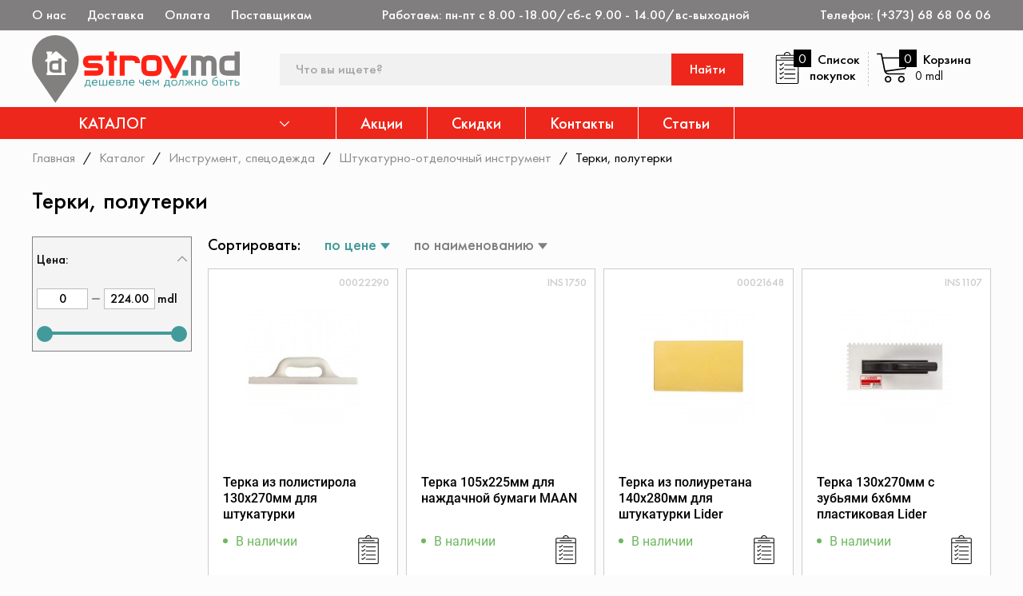

--- FILE ---
content_type: text/html; charset=UTF-8
request_url: https://www.stroy.md/ru/catalog/terki-poluterki-107846001596232805
body_size: 46766
content:
<!DOCTYPE html>
<html lang="ru">
<head>
<!-- Yandex.Metrika counter -->
<script type="text/javascript" >
   (function(m,e,t,r,i,k,a){m[i]=m[i]||function(){(m[i].a=m[i].a||[]).push(arguments)};
   m[i].l=1*new Date();k=e.createElement(t),a=e.getElementsByTagName(t)[0],k.async=1,k.src=r,a.parentNode.insertBefore(k,a)})
   (window, document, "script", "https://mc.yandex.ru/metrika/tag.js", "ym");

   ym(79758292, "init", {
        clickmap:true,
        trackLinks:true,
        accurateTrackBounce:true,
        webvisor:true
   });
</script>
<noscript><div><img src="https://mc.yandex.ru/watch/79758292" style="position:absolute; left:-9999px;" alt="" /></div></noscript>
<!-- /Yandex.Metrika counter -->
    <meta charset="UTF-8">
    <meta name="_token" content="3KLz0y98NQ7jtDNx6zFbo8tqmm9uprYdSjxtzkgM">
    <meta name="viewport" content="width=device-width, initial-scale=1">
    <meta name="format-detection" content="telephone=no">
    <meta http-equiv="X-UA-Compatible" content="IE=edge">

    <!-- HTML5 shim and Respond.js for IE8 support of HTML5 elements and media queries -->
    <!-- WARNING: Respond.js doesn't work if you view the page via file:// -->
    <!--[if lt IE 9]>
    <script src="https://oss.maxcdn.com/html5shiv/3.7.3/html5shiv.min.js"></script>
    <script src="https://oss.maxcdn.com/respond/1.4.2/respond.min.js"></script>
    <![endif]-->

    <!-- All meta tags -->
        <title>Терки, полутерки</title>
<meta name="description" content="Stroy.md">
<meta name="keywords" content="Stroy.md"/>

<meta property="og:locale" content="ru_RU"/>
<meta property="og:locale:alternate" content="ro_RO"/>
<meta property="og:type" content="website"/>
<meta property="og:title" content="Stroy.md"/>
<meta property="og:image" content="https://www.stroy.md/front-assets/img/share-logo.png"/>
<meta property="og:description" content="Stroy.md"/>
<meta property="og:url" content="https://www.stroy.md/ru/catalog/terki-poluterki-107846001596232805"/>
<meta property="og:site_name" content="www.stroy.md "/>

<meta property="og:fb:admins" content="www.stroy.md"/>
<meta name="twitter:card" content="summary"/>
<meta name="twitter:description" content="Stroy.md"/>
<meta name="twitter:title" content="Stroy.md"/>
<meta name="twitter:site" content="@url"/>
<meta name="twitter:image" content="https://www.stroy.md/front-assets/img/share-logo.png"/>
    <meta property="business:contact_data:country_name" content="Moldova"/>


<meta property="business:contact_data:phone_number" content="(+373) 68 68 06 06"/>
<meta property="business:contact_data:website" content="https://www.stroy.md"/>
<meta name="author" content="WEB IT">
    <!-- End all meta tags -->

    <link rel="icon" type="image/png" href="https://www.stroy.md/favicon.png">

    <link rel="stylesheet" href="https://www.stroy.md/front-assets/css/main.css">
    <link rel="stylesheet" href="https://www.stroy.md/front-assets/css/validate.css">
    <link rel="stylesheet" href="https://www.stroy.md/front-assets/css/sweetalert2.min.css">

</head>
<body>


    <div class="mobile-menu">
        <div class="mobile__title">
            <span>Меню</span>

            <div class="close-mob-menu">
                <svg>
                    <use xlink:href="https://www.stroy.md/front-assets/svg/sprite.svg#close"></use>
                </svg>
            </div>
        </div>

        <div class="mobile-menu__content">
            <ul>
                                    <li class="has-catalog">
                        <div class="main-header__catalog">
                            <span>Каталог</span>
                            <div class="main-header__catalog-arrow">
                                <svg>
                                    <use xlink:href="https://www.stroy.md/front-assets/svg/sprite.svg#angle"></use>
                                </svg>
                            </div>
                        </div>

                        <div class="submenu">
                            <ul>
                                <li>
                                    <a href="https://www.stroy.md/ru/catalog">
                                        <div class="main-menu__img"></div>
                                        <span>Все категории</span>
                                    </a>
                                </li>
                                                                                                            <li class="has-submenu_2">
                                            <a >
                                                <div class="main-menu__img">
                                                    <svg>
                                                        <use
                                                            xlink:href="https://www.stroy.md/front-assets/svg/sprite.svg#"></use>
                                                    </svg>
                                                </div>
                                                <span>Кухонная утварь</span>
                                                <div class="main-menu__arrow">
                                                    <svg>
                                                        <use
                                                            xlink:href="https://www.stroy.md/front-assets/svg/sprite.svg#angle"></use>
                                                    </svg>
                                                </div>
                                            </a>
                                            <div class="submenu_2">
                                                <ul>
                                                                                                                                                                        <li>
                                                                <a href="https://www.stroy.md/ru/catalog/konteynery-i-emkosti-dlya-khraneniya-produktov-642585001733353205">Контейнеры и ёмкости для хранения продуктов</a>
                                                            </li>
                                                                                                                                                                                                                                <li>
                                                                <a href="https://www.stroy.md/ru/catalog/aksessuary-dlya-vypechki-i-desertov-860495001733353205">Аксессуары для выпечки и десертов</a>
                                                            </li>
                                                                                                                                                                                                                                <li>
                                                                <a href="https://www.stroy.md/ru/catalog/durshlagi-sita-i-miski-076941001733353206">Дуршлаги, сита и миски</a>
                                                            </li>
                                                                                                                                                                                                                                <li>
                                                                <a href="https://www.stroy.md/ru/catalog/nozhi-168315001733353207">Ножи</a>
                                                            </li>
                                                                                                                                                                                                                                <li>
                                                                <a href="https://www.stroy.md/ru/catalog/aksessuary-kukhonnye-751315001733353207">Аксессуары кухонные</a>
                                                            </li>
                                                                                                                                                                                                                                <li>
                                                                <a href="https://www.stroy.md/ru/catalog/stolovye-pribory-852224001733439604">Столовые приборы</a>
                                                            </li>
                                                                                                                                                            </ul>
                                            </div>
                                        </li>
                                                                                                                                                <li>
                                            <a href="https://www.stroy.md/ru/catalog/kantselyarskie-tovary-310719001754517606">
                                                <div class="main-menu__img">
                                                    <svg>
                                                        <use
                                                            xlink:href="https://www.stroy.md/front-assets/svg/sprite.svg#"></use>
                                                    </svg>
                                                </div>
                                                <span>Канцелярские товары</span>
                                            </a>
                                        </li>
                                                                                                                                                <li class="has-submenu_2">
                                            <a >
                                                <div class="main-menu__img">
                                                    <svg>
                                                        <use
                                                            xlink:href="https://www.stroy.md/front-assets/svg/sprite.svg#"></use>
                                                    </svg>
                                                </div>
                                                <span>Автотовары</span>
                                                <div class="main-menu__arrow">
                                                    <svg>
                                                        <use
                                                            xlink:href="https://www.stroy.md/front-assets/svg/sprite.svg#angle"></use>
                                                    </svg>
                                                </div>
                                            </a>
                                            <div class="submenu_2">
                                                <ul>
                                                                                                                                                                        <li>
                                                                <a href="https://www.stroy.md/ru/catalog/pnevmoinstrument-753937001708124405">Пневмоинструмент</a>
                                                            </li>
                                                                                                                                                                                                                                <li>
                                                                <a href="https://www.stroy.md/ru/catalog/moyka-i-uborka-avto-932428001713909604">Мойка и уборка авто</a>
                                                            </li>
                                                                                                                                                                                                                                <li>
                                                                <a href="https://www.stroy.md/ru/catalog/tekhnicheskie-zhidkosti-153705001713909605">Технические жидкости</a>
                                                            </li>
                                                                                                                                                                                                                                <li>
                                                                <a href="https://www.stroy.md/ru/catalog/portativnoe-gazovoe-oborudovanie-368588001713909605">Портативное газовое оборудование</a>
                                                            </li>
                                                                                                                                                                                                                                <li>
                                                                <a href="https://www.stroy.md/ru/catalog/nabory-instrumentov-474973001713909605">Наборы инструментов</a>
                                                            </li>
                                                                                                                                                                                                                                <li>
                                                                <a href="https://www.stroy.md/ru/catalog/raskhodnye-materialy-541303001713909605">Расходные материалы</a>
                                                            </li>
                                                                                                                                                                                                                                <li>
                                                                <a href="https://www.stroy.md/ru/catalog/servis-i-obsluzhivanie-572323001713909605">Сервис и обслуживание</a>
                                                            </li>
                                                                                                                                                                                                                                <li>
                                                                <a href="https://www.stroy.md/ru/catalog/fonari-799268001713909605">Фонари</a>
                                                            </li>
                                                                                                                                                                                                                                <li>
                                                                <a href="https://www.stroy.md/ru/catalog/zaryadnye-ustroystva-i-prebrazovateli-448066001713909606">Зарядные устройства и пребразователи</a>
                                                            </li>
                                                                                                                                                            </ul>
                                            </div>
                                        </li>
                                                                                                                                                <li class="has-submenu_2">
                                            <a >
                                                <div class="main-menu__img">
                                                    <svg>
                                                        <use
                                                            xlink:href="https://www.stroy.md/front-assets/svg/sprite.svg#"></use>
                                                    </svg>
                                                </div>
                                                <span>Посуда</span>
                                                <div class="main-menu__arrow">
                                                    <svg>
                                                        <use
                                                            xlink:href="https://www.stroy.md/front-assets/svg/sprite.svg#angle"></use>
                                                    </svg>
                                                </div>
                                            </a>
                                            <div class="submenu_2">
                                                <ul>
                                                                                                                                                                        <li>
                                                                <a href="https://www.stroy.md/ru/catalog/tarelki-309142001733266806">Тарелки</a>
                                                            </li>
                                                                                                                                                                                                                                <li>
                                                                <a href="https://www.stroy.md/ru/catalog/detskaya-posuda-498727001733353205">Детская посуда</a>
                                                            </li>
                                                                                                                                                                                                                                <li>
                                                                <a href="https://www.stroy.md/ru/catalog/kastryuli-dlya-zapekaniya-974185001733353205">Кастрюли для запекания</a>
                                                            </li>
                                                                                                                                                                                                                                <li>
                                                                <a href="https://www.stroy.md/ru/catalog/salatniki-007817001733353206">Салатники</a>
                                                            </li>
                                                                                                                                                                                                                                <li>
                                                                <a href="https://www.stroy.md/ru/catalog/skovorody-174035001733353206">Сковороды</a>
                                                            </li>
                                                                                                                                                                                                                                <li>
                                                                <a href="https://www.stroy.md/ru/catalog/stakany-638561001733353206">Стаканы</a>
                                                            </li>
                                                                                                                                                                                                                                <li>
                                                                <a href="https://www.stroy.md/ru/catalog/formy-i-protivni-dlya-vypechki-220949001733353207">Формы и противни для выпечки</a>
                                                            </li>
                                                                                                                                                                                                                                <li>
                                                                <a href="https://www.stroy.md/ru/catalog/aksessuary-stolovye-301067001733353207">Аксессуары столовые</a>
                                                            </li>
                                                                                                                                                                                                                                <li>
                                                                <a href="https://www.stroy.md/ru/catalog/kastryuli-kovshi-560652001733353207">Кастрюли, ковши</a>
                                                            </li>
                                                                                                                                                                                                                                <li>
                                                                <a href="https://www.stroy.md/ru/catalog/nabory-posudy-611676001733353207">Наборы посуды</a>
                                                            </li>
                                                                                                                                                            </ul>
                                            </div>
                                        </li>
                                                                                                                                                <li class="has-submenu_2">
                                            <a >
                                                <div class="main-menu__img">
                                                    <svg>
                                                        <use
                                                            xlink:href="https://www.stroy.md/front-assets/svg/sprite.svg#"></use>
                                                    </svg>
                                                </div>
                                                <span>Товары для дома</span>
                                                <div class="main-menu__arrow">
                                                    <svg>
                                                        <use
                                                            xlink:href="https://www.stroy.md/front-assets/svg/sprite.svg#angle"></use>
                                                    </svg>
                                                </div>
                                            </a>
                                            <div class="submenu_2">
                                                <ul>
                                                                                                                                                                        <li>
                                                                <a href="https://www.stroy.md/ru/catalog/tekstil-dlya-doma-366875001733353205">Текстиль для Дома</a>
                                                            </li>
                                                                                                                                                                                                                                <li>
                                                                <a href="https://www.stroy.md/ru/catalog/miski-i-tazy-795064001708124404">Миски и тазы</a>
                                                            </li>
                                                                                                                                                                                                                                <li>
                                                                <a href="https://www.stroy.md/ru/catalog/kartinyigrushkivazy-053376001708124405">Картины,игрушки,вазы</a>
                                                            </li>
                                                                                                                                                                                                                                <li>
                                                                <a href="https://www.stroy.md/ru/catalog/sredstva-dlya-uborki">Средства для уборки</a>
                                                            </li>
                                                                                                                                                                                                                                <li>
                                                                <a href="https://www.stroy.md/ru/catalog/dlya-interera-komnat-i-vann">Для интерьера комнат и ванн</a>
                                                            </li>
                                                                                                                                                                                                                                <li>
                                                                <a href="https://www.stroy.md/ru/catalog/melochi-dlya-doma">Мелочи для дома</a>
                                                            </li>
                                                                                                                                                                                                                                <li>
                                                                <a href="https://www.stroy.md/ru/catalog/vedra-i-tazy">Ведра</a>
                                                            </li>
                                                                                                                                                                                                                                <li>
                                                                <a href="https://www.stroy.md/ru/catalog/musornye-pakety">Товары для уборки помещений</a>
                                                            </li>
                                                                                                                                                                                                                                <li>
                                                                <a href="https://www.stroy.md/ru/catalog/pakety">Пакеты</a>
                                                            </li>
                                                                                                                                                                                                                                <li>
                                                                <a href="https://www.stroy.md/ru/catalog/melkaya-bytovaya-tekhnika-241253001763766004">Мелкая бытовая техника</a>
                                                            </li>
                                                                                                                                                                                                                                <li>
                                                                <a href="https://www.stroy.md/ru/catalog/tovary-dlya-kukhni-418441001702422005">Товары для кухни</a>
                                                            </li>
                                                                                                                                                                                                                                <li>
                                                                <a href="https://www.stroy.md/ru/catalog/konteynery-i-emkosti-dlya-khraneniya-731682001702422005">Контейнеры и емкости для хранения</a>
                                                            </li>
                                                                                                                                                                                                                                <li>
                                                                <a href="https://www.stroy.md/ru/catalog/tovary-dlya-vanny-209609001702422006">Товары для ванны</a>
                                                            </li>
                                                                                                                                                                                                                                <li>
                                                                <a href="https://www.stroy.md/ru/catalog/polki-dlya-vannykh-komnat-980209001702767605">Полки для ванных комнат</a>
                                                            </li>
                                                                                                                                                                                                                                <li>
                                                                <a href="https://www.stroy.md/ru/catalog/kovriki-496921001702940404">Коврики</a>
                                                            </li>
                                                                                                                                                            </ul>
                                            </div>
                                        </li>
                                                                                                                                                <li class="has-submenu_2">
                                            <a >
                                                <div class="main-menu__img">
                                                    <svg>
                                                        <use
                                                            xlink:href="https://www.stroy.md/front-assets/svg/sprite.svg#"></use>
                                                    </svg>
                                                </div>
                                                <span>Электроинструмент и комплектующие</span>
                                                <div class="main-menu__arrow">
                                                    <svg>
                                                        <use
                                                            xlink:href="https://www.stroy.md/front-assets/svg/sprite.svg#angle"></use>
                                                    </svg>
                                                </div>
                                            </a>
                                            <div class="submenu_2">
                                                <ul>
                                                                                                                                                                        <li>
                                                                <a href="https://www.stroy.md/ru/catalog/svarochnye-apparaty-791921001708124405">Сварочные аппараты</a>
                                                            </li>
                                                                                                                                                                                                                                <li>
                                                                <a href="https://www.stroy.md/ru/catalog/rubanki-848509001708124405">Рубанки</a>
                                                            </li>
                                                                                                                                                                                                                                <li>
                                                                <a href="https://www.stroy.md/ru/catalog/miksery-857200001708124405">Миксеры</a>
                                                            </li>
                                                                                                                                                                                                                                <li>
                                                                <a href="https://www.stroy.md/ru/catalog/kraskoputy-886510001708124405">Краскопульты</a>
                                                            </li>
                                                                                                                                                                                                                                <li>
                                                                <a href="https://www.stroy.md/ru/catalog/kormoizmelchiteli-904734001708124405">Кормоизмельчители</a>
                                                            </li>
                                                                                                                                                                                                                                <li>
                                                                <a href="https://www.stroy.md/ru/catalog/ugloshlifovalnye-mashiny-913083001708124405">Углошлифовальные машины</a>
                                                            </li>
                                                                                                                                                                                                                                <li>
                                                                <a href="https://www.stroy.md/ru/catalog/dreli-917220001708124405">Дрели и перфораторы</a>
                                                            </li>
                                                                                                                                                                                                                                <li>
                                                                <a href="https://www.stroy.md/ru/catalog/gidrofory-nasosy-921567001708124405">Гидрофоры, Насосы</a>
                                                            </li>
                                                                                                                                                                                                                                <li>
                                                                <a href="https://www.stroy.md/ru/catalog/stroitelnye-feny-946246001708124405">Строительные фены</a>
                                                            </li>
                                                                                                                                                                                                                                <li>
                                                                <a href="https://www.stroy.md/ru/catalog/shurupoverty-957515001708124405">Шуруповерты</a>
                                                            </li>
                                                                                                                                                                                                                                <li>
                                                                <a href="https://www.stroy.md/ru/catalog/lobziki-009680001708124406">Лобзики</a>
                                                            </li>
                                                                                                                                                                                                                                <li>
                                                                <a href="https://www.stroy.md/ru/catalog/kleevye-pistolety-i-aksessuary-027542001708124406">Клеевые пистолеты и аксессуары</a>
                                                            </li>
                                                                                                                                                                                                                                <li>
                                                                <a href="https://www.stroy.md/ru/catalog/shchetki-051534001708124406">Щетки</a>
                                                            </li>
                                                                                                                                                                                                                                <li>
                                                                <a href="https://www.stroy.md/ru/catalog/shlifovalnye-mashinki-056022001708124406">Шлифовальные машинки</a>
                                                            </li>
                                                                                                                                                                                                                                <li>
                                                                <a href="https://www.stroy.md/ru/catalog/tochilnye-stanki-060538001708124406">Точильные станки</a>
                                                            </li>
                                                                                                                                                                                                                                <li>
                                                                <a href="https://www.stroy.md/ru/catalog/payalniki-i-raskhodniki-146821001708124406">Паяльники и расходники</a>
                                                            </li>
                                                                                                                                                            </ul>
                                            </div>
                                        </li>
                                                                                                                                                <li class="has-submenu_2">
                                            <a >
                                                <div class="main-menu__img">
                                                    <svg>
                                                        <use
                                                            xlink:href="https://www.stroy.md/front-assets/svg/sprite.svg#"></use>
                                                    </svg>
                                                </div>
                                                <span>Финишная отделка стен и потолков</span>
                                                <div class="main-menu__arrow">
                                                    <svg>
                                                        <use
                                                            xlink:href="https://www.stroy.md/front-assets/svg/sprite.svg#angle"></use>
                                                    </svg>
                                                </div>
                                            </a>
                                            <div class="submenu_2">
                                                <ul>
                                                                                                                                                                        <li>
                                                                <a href="https://www.stroy.md/ru/catalog/karnizy-potolochnye-413912001592863206">Карнизы потолочные</a>
                                                            </li>
                                                                                                                                                                                                                                <li>
                                                                <a href="https://www.stroy.md/ru/catalog/plastikovye-dekorativnye-ugolki-421119001592863206">Пластиковые декоративные уголки</a>
                                                            </li>
                                                                                                                                                            </ul>
                                            </div>
                                        </li>
                                                                                                                                                <li class="has-submenu_2">
                                            <a >
                                                <div class="main-menu__img">
                                                    <svg>
                                                        <use
                                                            xlink:href="https://www.stroy.md/front-assets/svg/sprite.svg#"></use>
                                                    </svg>
                                                </div>
                                                <span>Бензоинструмент</span>
                                                <div class="main-menu__arrow">
                                                    <svg>
                                                        <use
                                                            xlink:href="https://www.stroy.md/front-assets/svg/sprite.svg#angle"></use>
                                                    </svg>
                                                </div>
                                            </a>
                                            <div class="submenu_2">
                                                <ul>
                                                                                                                                                                        <li>
                                                                <a href="https://www.stroy.md/ru/catalog/generatory-819146001708124405">Генераторы</a>
                                                            </li>
                                                                                                                                                                                                                                <li>
                                                                <a href="https://www.stroy.md/ru/catalog/benzopily-089652001708124406">Бензопилы</a>
                                                            </li>
                                                                                                                                                            </ul>
                                            </div>
                                        </li>
                                                                                                                                                <li class="has-submenu_2">
                                            <a >
                                                <div class="main-menu__img">
                                                    <svg>
                                                        <use
                                                            xlink:href="https://www.stroy.md/front-assets/svg/sprite.svg#"></use>
                                                    </svg>
                                                </div>
                                                <span>Детские товары</span>
                                                <div class="main-menu__arrow">
                                                    <svg>
                                                        <use
                                                            xlink:href="https://www.stroy.md/front-assets/svg/sprite.svg#angle"></use>
                                                    </svg>
                                                </div>
                                            </a>
                                            <div class="submenu_2">
                                                <ul>
                                                                                                                                                                        <li class="has-submenu_3">
                                                                <a >
                                                                    <span>Купание и гигиена</span>
                                                                    <div class="main-menu__arrow">
                                                                        <svg>
                                                                            <use
                                                                                xlink:href="https://www.stroy.md/front-assets/svg/sprite.svg#angle"></use>
                                                                        </svg>
                                                                    </div>
                                                                </a>
                                                                <div class="submenu_3">
                                                                    <ul>
                                                                                                                                                    <li>
                                                                                <a href="https://www.stroy.md/ru/catalog/sredstva-dlya-kupaniya-941527001708124405">Средства для купания</a>
                                                                            </li>
                                                                                                                                            </ul>
                                                                </div>
                                                            </li>
                                                                                                                                                                                                                                <li>
                                                                <a href="https://www.stroy.md/ru/catalog/vlazhnye-salfetki-900441001708124405">Влажные салфетки</a>
                                                            </li>
                                                                                                                                                                                                                                <li>
                                                                <a href="https://www.stroy.md/ru/catalog/detskaya-odezhda-014043001708124406">Детская одежда</a>
                                                            </li>
                                                                                                                                                                                                                                <li>
                                                                <a href="https://www.stroy.md/ru/catalog/podguzniki-i-pelenanie-224468001708124406">Подгузники и пеленание</a>
                                                            </li>
                                                                                                                                                                                                                                <li>
                                                                <a href="https://www.stroy.md/ru/catalog/igrushki-857698001726610407">Игрушки</a>
                                                            </li>
                                                                                                                                                            </ul>
                                            </div>
                                        </li>
                                                                                                                                                <li class="has-submenu_2">
                                            <a >
                                                <div class="main-menu__img">
                                                    <svg>
                                                        <use
                                                            xlink:href="https://www.stroy.md/front-assets/svg/sprite.svg#"></use>
                                                    </svg>
                                                </div>
                                                <span>Бытовая химия</span>
                                                <div class="main-menu__arrow">
                                                    <svg>
                                                        <use
                                                            xlink:href="https://www.stroy.md/front-assets/svg/sprite.svg#angle"></use>
                                                    </svg>
                                                </div>
                                            </a>
                                            <div class="submenu_2">
                                                <ul>
                                                                                                                                                                        <li class="has-submenu_3">
                                                                <a >
                                                                    <span>Средства для стирки</span>
                                                                    <div class="main-menu__arrow">
                                                                        <svg>
                                                                            <use
                                                                                xlink:href="https://www.stroy.md/front-assets/svg/sprite.svg#angle"></use>
                                                                        </svg>
                                                                    </div>
                                                                </a>
                                                                <div class="submenu_3">
                                                                    <ul>
                                                                                                                                                    <li>
                                                                                <a href="https://www.stroy.md/ru/catalog/stiralnye-poroshki-sukhie-339110001708124406">Стиральные порошки сухие</a>
                                                                            </li>
                                                                                                                                                    <li>
                                                                                <a href="https://www.stroy.md/ru/catalog/konditsionery-dlya-belya-343846001708124406">Кондиционеры для белья</a>
                                                                            </li>
                                                                                                                                                    <li>
                                                                                <a href="https://www.stroy.md/ru/catalog/stiralnye-poroshki-zhidkie-440254001708124406">Стиральные порошки жидкие</a>
                                                                            </li>
                                                                                                                                                    <li>
                                                                                <a href="https://www.stroy.md/ru/catalog/stiralnye-poroshki-v-kapsulakh-506713001708124406">Стиральные порошки в капсулах</a>
                                                                            </li>
                                                                                                                                                    <li>
                                                                                <a href="https://www.stroy.md/ru/catalog/sredstva-po-ukhodu-za-bytovoy-tekhnikoy-036665001730847607">Средства по уходу за бытовой техникой</a>
                                                                            </li>
                                                                                                                                                    <li>
                                                                                <a href="https://www.stroy.md/ru/catalog/pyatnovyvoditeli-i-otbelivateli-638595001708124406">Пятновыводители и отбеливатели</a>
                                                                            </li>
                                                                                                                                            </ul>
                                                                </div>
                                                            </li>
                                                                                                                                                                                                                                <li class="has-submenu_3">
                                                                <a >
                                                                    <span>Средства по уходу за ванной и туалетом</span>
                                                                    <div class="main-menu__arrow">
                                                                        <svg>
                                                                            <use
                                                                                xlink:href="https://www.stroy.md/front-assets/svg/sprite.svg#angle"></use>
                                                                        </svg>
                                                                    </div>
                                                                </a>
                                                                <div class="submenu_3">
                                                                    <ul>
                                                                                                                                                    <li>
                                                                                <a href="https://www.stroy.md/ru/catalog/osvezhiteli-vozdukha-360665001708124406">Освежители воздуха</a>
                                                                            </li>
                                                                                                                                                    <li>
                                                                                <a href="https://www.stroy.md/ru/catalog/dlya-prochistki-trub-i-kanalizatsii-451564001708124406">Для прочистки труб и канализации</a>
                                                                            </li>
                                                                                                                                                    <li>
                                                                                <a href="https://www.stroy.md/ru/catalog/sredstva-dlya-chistki-unitaza-511583001708124406">Средства для чистки унитаза</a>
                                                                            </li>
                                                                                                                                                    <li>
                                                                                <a href="https://www.stroy.md/ru/catalog/sredstva-dlya-chistki-vann-563604001708124406">Средства для чистки ванн</a>
                                                                            </li>
                                                                                                                                            </ul>
                                                                </div>
                                                            </li>
                                                                                                                                                                                                                                <li class="has-submenu_3">
                                                                <a >
                                                                    <span>Средства по уходу за домом</span>
                                                                    <div class="main-menu__arrow">
                                                                        <svg>
                                                                            <use
                                                                                xlink:href="https://www.stroy.md/front-assets/svg/sprite.svg#angle"></use>
                                                                        </svg>
                                                                    </div>
                                                                </a>
                                                                <div class="submenu_3">
                                                                    <ul>
                                                                                                                                                    <li>
                                                                                <a href="https://www.stroy.md/ru/catalog/sredstva-dlya-kukhni-407478001708124406">Средства для кухни</a>
                                                                            </li>
                                                                                                                                                    <li>
                                                                                <a href="https://www.stroy.md/ru/catalog/sredstva-dlya-mytya-okon-i-polov-465537001708124406">Средства для мытья окон и полов</a>
                                                                            </li>
                                                                                                                                                    <li>
                                                                                <a href="https://www.stroy.md/ru/catalog/sredstva-dlya-chistki-kovrov-i-mebeli-490850001708124406">Средства для чистки ковров и мебели</a>
                                                                            </li>
                                                                                                                                                    <li>
                                                                                <a href="https://www.stroy.md/ru/catalog/sredstva-ot-pleseni-613318001708124406">Средства от плесени</a>
                                                                            </li>
                                                                                                                                            </ul>
                                                                </div>
                                                            </li>
                                                                                                                                                                                                                                <li class="has-submenu_3">
                                                                <a >
                                                                    <span>Средства для мытья посуды</span>
                                                                    <div class="main-menu__arrow">
                                                                        <svg>
                                                                            <use
                                                                                xlink:href="https://www.stroy.md/front-assets/svg/sprite.svg#angle"></use>
                                                                        </svg>
                                                                    </div>
                                                                </a>
                                                                <div class="submenu_3">
                                                                    <ul>
                                                                                                                                                    <li>
                                                                                <a href="https://www.stroy.md/ru/catalog/perchatki-khozyaystvennye-293231001729202406">Перчатки хозяйственные</a>
                                                                            </li>
                                                                                                                                                    <li>
                                                                                <a href="https://www.stroy.md/ru/catalog/gubki-i-tryapki-kukhonnye-460632001708124406">Губки и тряпки кухонные</a>
                                                                            </li>
                                                                                                                                                    <li>
                                                                                <a href="https://www.stroy.md/ru/catalog/moyushchie-sredstva-528289001708124406">Моющие средства</a>
                                                                            </li>
                                                                                                                                                    <li>
                                                                                <a href="https://www.stroy.md/ru/catalog/sredstva-dlya-posudomoechnykh-mashin-608516001708124406">Средства для посудомоечных машин</a>
                                                                            </li>
                                                                                                                                            </ul>
                                                                </div>
                                                            </li>
                                                                                                                                                            </ul>
                                            </div>
                                        </li>
                                                                                                                                                <li class="has-submenu_2">
                                            <a >
                                                <div class="main-menu__img">
                                                    <svg>
                                                        <use
                                                            xlink:href="https://www.stroy.md/front-assets/svg/sprite.svg#"></use>
                                                    </svg>
                                                </div>
                                                <span>Хозяйственный инвентарь</span>
                                                <div class="main-menu__arrow">
                                                    <svg>
                                                        <use
                                                            xlink:href="https://www.stroy.md/front-assets/svg/sprite.svg#angle"></use>
                                                    </svg>
                                                </div>
                                            </a>
                                            <div class="submenu_2">
                                                <ul>
                                                                                                                                                                        <li class="has-submenu_3">
                                                                <a >
                                                                    <span>Инвентарь для дома</span>
                                                                    <div class="main-menu__arrow">
                                                                        <svg>
                                                                            <use
                                                                                xlink:href="https://www.stroy.md/front-assets/svg/sprite.svg#angle"></use>
                                                                        </svg>
                                                                    </div>
                                                                </a>
                                                                <div class="submenu_3">
                                                                    <ul>
                                                                                                                                                    <li>
                                                                                <a href="https://www.stroy.md/ru/catalog/vedra-174801001727906408">Ведра</a>
                                                                            </li>
                                                                                                                                                    <li>
                                                                                <a href="https://www.stroy.md/ru/catalog/tazy-573257001740697207">Тазы</a>
                                                                            </li>
                                                                                                                                            </ul>
                                                                </div>
                                                            </li>
                                                                                                                                                                                                                                <li class="has-submenu_3">
                                                                <a >
                                                                    <span>Хранение и организация пространства</span>
                                                                    <div class="main-menu__arrow">
                                                                        <svg>
                                                                            <use
                                                                                xlink:href="https://www.stroy.md/front-assets/svg/sprite.svg#angle"></use>
                                                                        </svg>
                                                                    </div>
                                                                </a>
                                                                <div class="submenu_3">
                                                                    <ul>
                                                                                                                                                    <li>
                                                                                <a href="https://www.stroy.md/ru/catalog/konteynery-i-korobki-dlya-khraneniya-792593001762902004">Контейнеры и коробки для хранения</a>
                                                                            </li>
                                                                                                                                            </ul>
                                                                </div>
                                                            </li>
                                                                                                                                                                                                                                <li class="has-submenu_3">
                                                                <a >
                                                                    <span>Хозяйственные товары</span>
                                                                    <div class="main-menu__arrow">
                                                                        <svg>
                                                                            <use
                                                                                xlink:href="https://www.stroy.md/front-assets/svg/sprite.svg#angle"></use>
                                                                        </svg>
                                                                    </div>
                                                                </a>
                                                                <div class="submenu_3">
                                                                    <ul>
                                                                                                                                                    <li>
                                                                                <a href="https://www.stroy.md/ru/catalog/pishchevaya-upakovka-375456001708124406">Пищевая упаковка</a>
                                                                            </li>
                                                                                                                                            </ul>
                                                                </div>
                                                            </li>
                                                                                                                                                                                                                                <li class="has-submenu_3">
                                                                <a >
                                                                    <span>Инструменты для уборки</span>
                                                                    <div class="main-menu__arrow">
                                                                        <svg>
                                                                            <use
                                                                                xlink:href="https://www.stroy.md/front-assets/svg/sprite.svg#angle"></use>
                                                                        </svg>
                                                                    </div>
                                                                </a>
                                                                <div class="submenu_3">
                                                                    <ul>
                                                                                                                                                    <li>
                                                                                <a href="https://www.stroy.md/ru/catalog/vedra-dlya-shvabry-427553001755036005">Ведра для швабры</a>
                                                                            </li>
                                                                                                                                                    <li>
                                                                                <a href="https://www.stroy.md/ru/catalog/sovki-dlya-uborki-572218001761951606">Совки для уборки</a>
                                                                            </li>
                                                                                                                                                    <li>
                                                                                <a href="https://www.stroy.md/ru/catalog/shvabry-538724001708124406">Швабры</a>
                                                                            </li>
                                                                                                                                                    <li>
                                                                                <a href="https://www.stroy.md/ru/catalog/veniki-i-shchetki-850817001711062006">Веники и щетки</a>
                                                                            </li>
                                                                                                                                            </ul>
                                                                </div>
                                                            </li>
                                                                                                                                                            </ul>
                                            </div>
                                        </li>
                                                                                                                                                <li class="has-submenu_2">
                                            <a >
                                                <div class="main-menu__img">
                                                    <svg>
                                                        <use
                                                            xlink:href="https://www.stroy.md/front-assets/svg/sprite.svg#"></use>
                                                    </svg>
                                                </div>
                                                <span>Рыбалка и Туризм</span>
                                                <div class="main-menu__arrow">
                                                    <svg>
                                                        <use
                                                            xlink:href="https://www.stroy.md/front-assets/svg/sprite.svg#angle"></use>
                                                    </svg>
                                                </div>
                                            </a>
                                            <div class="submenu_2">
                                                <ul>
                                                                                                                                                                        <li class="has-submenu_3">
                                                                <a >
                                                                    <span>Катушки</span>
                                                                    <div class="main-menu__arrow">
                                                                        <svg>
                                                                            <use
                                                                                xlink:href="https://www.stroy.md/front-assets/svg/sprite.svg#angle"></use>
                                                                        </svg>
                                                                    </div>
                                                                </a>
                                                                <div class="submenu_3">
                                                                    <ul>
                                                                                                                                                    <li>
                                                                                <a href="https://www.stroy.md/ru/catalog/fidernye-787293001708124405">Фидерные</a>
                                                                            </li>
                                                                                                                                                    <li>
                                                                                <a href="https://www.stroy.md/ru/catalog/aksessuary-dlya-katushek-853032001708124405">Аксессуары для катушек</a>
                                                                            </li>
                                                                                                                                                    <li>
                                                                                <a href="https://www.stroy.md/ru/catalog/spodovye-004673001708124406">Сподовые</a>
                                                                            </li>
                                                                                                                                                    <li>
                                                                                <a href="https://www.stroy.md/ru/catalog/karpovye-154173001708124406">Карповые</a>
                                                                            </li>
                                                                                                                                            </ul>
                                                                </div>
                                                            </li>
                                                                                                                                                                                                                                <li class="has-submenu_3">
                                                                <a >
                                                                    <span>Одежда и обувь</span>
                                                                    <div class="main-menu__arrow">
                                                                        <svg>
                                                                            <use
                                                                                xlink:href="https://www.stroy.md/front-assets/svg/sprite.svg#angle"></use>
                                                                        </svg>
                                                                    </div>
                                                                </a>
                                                                <div class="submenu_3">
                                                                    <ul>
                                                                                                                                                    <li>
                                                                                <a href="https://www.stroy.md/ru/catalog/kurtki-i-zhilety-796092001708124405">Куртки и Жилеты</a>
                                                                            </li>
                                                                                                                                                    <li>
                                                                                <a href="https://www.stroy.md/ru/catalog/shapki-beysbolki-823554001708124405">Шапки : Бейсболки</a>
                                                                            </li>
                                                                                                                                                    <li>
                                                                                <a href="https://www.stroy.md/ru/catalog/ochki-833610001708124405">Очки</a>
                                                                            </li>
                                                                                                                                                    <li>
                                                                                <a href="https://www.stroy.md/ru/catalog/shorty-881947001708124405">Шорты</a>
                                                                            </li>
                                                                                                                                                    <li>
                                                                                <a href="https://www.stroy.md/ru/catalog/tolstovki-i-reglany-925826001708124405">Толстовки и Регланы</a>
                                                                            </li>
                                                                                                                                                    <li>
                                                                                <a href="https://www.stroy.md/ru/catalog/shtany-930524001708124405">Штаны</a>
                                                                            </li>
                                                                                                                                                    <li>
                                                                                <a href="https://www.stroy.md/ru/catalog/termobele-018668001708124406">Термобелье</a>
                                                                            </li>
                                                                                                                                                    <li>
                                                                                <a href="https://www.stroy.md/ru/catalog/obuv-141088001708124406">Обувь</a>
                                                                            </li>
                                                                                                                                                    <li>
                                                                                <a href="https://www.stroy.md/ru/catalog/futbolki-195610001708124406">Футболки</a>
                                                                            </li>
                                                                                                                                            </ul>
                                                                </div>
                                                            </li>
                                                                                                                                                                                                                                <li class="has-submenu_3">
                                                                <a >
                                                                    <span>Крючки и Поводки</span>
                                                                    <div class="main-menu__arrow">
                                                                        <svg>
                                                                            <use
                                                                                xlink:href="https://www.stroy.md/front-assets/svg/sprite.svg#angle"></use>
                                                                        </svg>
                                                                    </div>
                                                                </a>
                                                                <div class="submenu_3">
                                                                    <ul>
                                                                                                                                                    <li>
                                                                                <a href="https://www.stroy.md/ru/catalog/kryuchki-filex-800229001708124405">Крючки FILEX</a>
                                                                            </li>
                                                                                                                                                    <li>
                                                                                <a href="https://www.stroy.md/ru/catalog/ridge-monkey-809319001708124405">Ridge Monkey</a>
                                                                            </li>
                                                                                                                                                    <li>
                                                                                <a href="https://www.stroy.md/ru/catalog/kryuchki-esp-843228001708124405">Крючки ESP</a>
                                                                            </li>
                                                                                                                                                    <li>
                                                                                <a href="https://www.stroy.md/ru/catalog/rasprodazhnye-modeli-877068001708124405">Распродажные модели</a>
                                                                            </li>
                                                                                                                                                    <li>
                                                                                <a href="https://www.stroy.md/ru/catalog/cygnet-951570001708124405">Cygnet</a>
                                                                            </li>
                                                                                                                                                    <li>
                                                                                <a href="https://www.stroy.md/ru/catalog/gardner-998745001708124405">Gardner</a>
                                                                            </li>
                                                                                                                                                    <li>
                                                                                <a href="https://www.stroy.md/ru/catalog/nash-067612001708124406">Nash</a>
                                                                            </li>
                                                                                                                                                    <li>
                                                                                <a href="https://www.stroy.md/ru/catalog/delphin-073905001708124406">Delphin</a>
                                                                            </li>
                                                                                                                                                    <li>
                                                                                <a href="https://www.stroy.md/ru/catalog/kryuchki-extra-carp-084836001708124406">Крючки Extra Carp</a>
                                                                            </li>
                                                                                                                                                    <li>
                                                                                <a href="https://www.stroy.md/ru/catalog/preston-099201001708124406">Preston</a>
                                                                            </li>
                                                                                                                                                    <li>
                                                                                <a href="https://www.stroy.md/ru/catalog/fox-135195001708124406">FOX</a>
                                                                            </li>
                                                                                                                                                    <li>
                                                                                <a href="https://www.stroy.md/ru/catalog/korda-164453001708124406">Korda</a>
                                                                            </li>
                                                                                                                                            </ul>
                                                                </div>
                                                            </li>
                                                                                                                                                                                                                                <li class="has-submenu_3">
                                                                <a >
                                                                    <span>Род-поды :: Стойки :: Держатели</span>
                                                                    <div class="main-menu__arrow">
                                                                        <svg>
                                                                            <use
                                                                                xlink:href="https://www.stroy.md/front-assets/svg/sprite.svg#angle"></use>
                                                                        </svg>
                                                                    </div>
                                                                </a>
                                                                <div class="submenu_3">
                                                                    <ul>
                                                                                                                                                    <li>
                                                                                <a href="https://www.stroy.md/ru/catalog/rod-pody-814916001708124405">Род-поды</a>
                                                                            </li>
                                                                                                                                                    <li>
                                                                                <a href="https://www.stroy.md/ru/catalog/spodovye-stantsii-838428001708124405">Сподовые станции</a>
                                                                            </li>
                                                                                                                                                    <li>
                                                                                <a href="https://www.stroy.md/ru/catalog/stoyki-866494001708124405">Стойки</a>
                                                                            </li>
                                                                                                                                                    <li>
                                                                                <a href="https://www.stroy.md/ru/catalog/derzhateli-udilishch-970427001708124405">Держатели удилищ</a>
                                                                            </li>
                                                                                                                                                    <li>
                                                                                <a href="https://www.stroy.md/ru/catalog/buzz-bary-105834001708124406">Бузз Бары</a>
                                                                            </li>
                                                                                                                                            </ul>
                                                                </div>
                                                            </li>
                                                                                                                                                                                                                                <li class="has-submenu_3">
                                                                <a >
                                                                    <span>Питание</span>
                                                                    <div class="main-menu__arrow">
                                                                        <svg>
                                                                            <use
                                                                                xlink:href="https://www.stroy.md/front-assets/svg/sprite.svg#angle"></use>
                                                                        </svg>
                                                                    </div>
                                                                </a>
                                                                <div class="submenu_3">
                                                                    <ul>
                                                                                                                                                    <li>
                                                                                <a href="https://www.stroy.md/ru/catalog/boyly-tonushchie-745168001708124405">Бойлы тонущие</a>
                                                                            </li>
                                                                                                                                                    <li>
                                                                                <a href="https://www.stroy.md/ru/catalog/zernovye-smesi-862056001708124405">Зерновые смеси</a>
                                                                            </li>
                                                                                                                                                    <li>
                                                                                <a href="https://www.stroy.md/ru/catalog/nasadki-iskusstvennye-981049001708124405">Насадки искусственные</a>
                                                                            </li>
                                                                                                                                                    <li>
                                                                                <a href="https://www.stroy.md/ru/catalog/stik-miksy-spod-miksy-dobavki-023025001708124406">Стик Миксы : Спод Миксы : Добавки</a>
                                                                            </li>
                                                                                                                                                    <li>
                                                                                <a href="https://www.stroy.md/ru/catalog/pellets-236326001708124406">Пеллетс</a>
                                                                            </li>
                                                                                                                                                    <li>
                                                                                <a href="https://www.stroy.md/ru/catalog/boyly-pop-up-wafters-246374001708124406">Бойлы Pop-up :: Wafters</a>
                                                                            </li>
                                                                                                                                                    <li>
                                                                                <a href="https://www.stroy.md/ru/catalog/boyly-kormovye-250854001708124406">Бойлы кормовые</a>
                                                                            </li>
                                                                                                                                                    <li>
                                                                                <a href="https://www.stroy.md/ru/catalog/likvidy-attraktanty-dipy-255331001708124406">Ликвиды :: Аттрактанты :: Дипы</a>
                                                                            </li>
                                                                                                                                                    <li>
                                                                                <a href="https://www.stroy.md/ru/catalog/sypuchie-prikormki-264665001708124406">Сыпучие прикормки</a>
                                                                            </li>
                                                                                                                                                    <li>
                                                                                <a href="https://www.stroy.md/ru/catalog/boyly-nasadochnye-269150001708124406">Бойлы насадочные</a>
                                                                            </li>
                                                                                                                                            </ul>
                                                                </div>
                                                            </li>
                                                                                                                                                                                                                                <li class="has-submenu_3">
                                                                <a >
                                                                    <span>Сигнализаторы и свингеры</span>
                                                                    <div class="main-menu__arrow">
                                                                        <svg>
                                                                            <use
                                                                                xlink:href="https://www.stroy.md/front-assets/svg/sprite.svg#angle"></use>
                                                                        </svg>
                                                                    </div>
                                                                </a>
                                                                <div class="submenu_3">
                                                                    <ul>
                                                                                                                                                    <li>
                                                                                <a href="https://www.stroy.md/ru/catalog/svingery-891063001708124405">Свингеры</a>
                                                                            </li>
                                                                                                                                                    <li>
                                                                                <a href="https://www.stroy.md/ru/catalog/signalizatory-043047001708124406">Сигнализаторы</a>
                                                                            </li>
                                                                                                                                            </ul>
                                                                </div>
                                                            </li>
                                                                                                                                                                                                                                <li class="has-submenu_3">
                                                                <a >
                                                                    <span>Удилища</span>
                                                                    <div class="main-menu__arrow">
                                                                        <svg>
                                                                            <use
                                                                                xlink:href="https://www.stroy.md/front-assets/svg/sprite.svg#angle"></use>
                                                                        </svg>
                                                                    </div>
                                                                </a>
                                                                <div class="submenu_3">
                                                                    <ul>
                                                                                                                                                    <li>
                                                                                <a href="https://www.stroy.md/ru/catalog/universalnye-908897001708124405">Универсальные</a>
                                                                            </li>
                                                                                                                                                    <li>
                                                                                <a href="https://www.stroy.md/ru/catalog/chekhly-dlya-udilishch-964993001708124405">Чехлы для удилищ</a>
                                                                            </li>
                                                                                                                                                    <li>
                                                                                <a href="https://www.stroy.md/ru/catalog/fidernye-985374001708124405">Фидерные</a>
                                                                            </li>
                                                                                                                                                    <li>
                                                                                <a href="https://www.stroy.md/ru/catalog/makhovye-989897001708124405">Маховые</a>
                                                                            </li>
                                                                                                                                                    <li>
                                                                                <a href="https://www.stroy.md/ru/catalog/spodovye-094161001708124406">Сподовые</a>
                                                                            </li>
                                                                                                                                                    <li>
                                                                                <a href="https://www.stroy.md/ru/catalog/aksessuary-110769001708124406">Аксессуары</a>
                                                                            </li>
                                                                                                                                                    <li>
                                                                                <a href="https://www.stroy.md/ru/catalog/karpovye-159537001708124406">Карповые</a>
                                                                            </li>
                                                                                                                                            </ul>
                                                                </div>
                                                            </li>
                                                                                                                                                                                                                                <li class="has-submenu_3">
                                                                <a >
                                                                    <span>Мебель</span>
                                                                    <div class="main-menu__arrow">
                                                                        <svg>
                                                                            <use
                                                                                xlink:href="https://www.stroy.md/front-assets/svg/sprite.svg#angle"></use>
                                                                        </svg>
                                                                    </div>
                                                                </a>
                                                                <div class="submenu_3">
                                                                    <ul>
                                                                                                                                                    <li>
                                                                                <a href="https://www.stroy.md/ru/catalog/stulya-kresla-936776001708124405">Стулья : кресла</a>
                                                                            </li>
                                                                                                                                                    <li>
                                                                                <a href="https://www.stroy.md/ru/catalog/stoly-115667001708124406">Столы</a>
                                                                            </li>
                                                                                                                                                    <li>
                                                                                <a href="https://www.stroy.md/ru/catalog/raskladushki-218515001708124406">Раскладушки</a>
                                                                            </li>
                                                                                                                                            </ul>
                                                                </div>
                                                            </li>
                                                                                                                                                                                                                                <li class="has-submenu_3">
                                                                <a >
                                                                    <span>Лески и Шнуры</span>
                                                                    <div class="main-menu__arrow">
                                                                        <svg>
                                                                            <use
                                                                                xlink:href="https://www.stroy.md/front-assets/svg/sprite.svg#angle"></use>
                                                                        </svg>
                                                                    </div>
                                                                </a>
                                                                <div class="submenu_3">
                                                                    <ul>
                                                                                                                                                    <li>
                                                                                <a href="https://www.stroy.md/ru/catalog/shnury-i-shoklidery-037513001708124406">Шнуры и шоклидеры</a>
                                                                            </li>
                                                                                                                                                    <li>
                                                                                <a href="https://www.stroy.md/ru/catalog/leski-120169001708124406">Лески</a>
                                                                            </li>
                                                                                                                                            </ul>
                                                                </div>
                                                            </li>
                                                                                                                                                                                                                                <li class="has-submenu_3">
                                                                <a >
                                                                    <span>Сумки  :: Тэкл Боксы</span>
                                                                    <div class="main-menu__arrow">
                                                                        <svg>
                                                                            <use
                                                                                xlink:href="https://www.stroy.md/front-assets/svg/sprite.svg#angle"></use>
                                                                        </svg>
                                                                    </div>
                                                                </a>
                                                                <div class="submenu_3">
                                                                    <ul>
                                                                                                                                                    <li>
                                                                                <a href="https://www.stroy.md/ru/catalog/tekl-boksy-povodochnitsy-212466001708124406">Тэкл Боксы : Поводочницы</a>
                                                                            </li>
                                                                                                                                                    <li>
                                                                                <a href="https://www.stroy.md/ru/catalog/sumki-i-ryukzaki-280020001708124406">Сумки и рюкзаки</a>
                                                                            </li>
                                                                                                                                            </ul>
                                                                </div>
                                                            </li>
                                                                                                                                                                                                                                <li>
                                                                <a href="https://www.stroy.md/ru/catalog/bezopastnost-karpa-906823001676156404">Безопастность карпа</a>
                                                            </li>
                                                                                                                                                                                                                                <li class="has-submenu_3">
                                                                <a >
                                                                    <span>Вёдра : Канистры : Коробки</span>
                                                                    <div class="main-menu__arrow">
                                                                        <svg>
                                                                            <use
                                                                                xlink:href="https://www.stroy.md/front-assets/svg/sprite.svg#angle"></use>
                                                                        </svg>
                                                                    </div>
                                                                </a>
                                                                <div class="submenu_3">
                                                                    <ul>
                                                                                                                                                    <li>
                                                                                <a href="https://www.stroy.md/ru/catalog/vedra-777094001676156405">Ведра </a>
                                                                            </li>
                                                                                                                                                    <li>
                                                                                <a href="https://www.stroy.md/ru/catalog/korobki-817844001676156405">Коробки</a>
                                                                            </li>
                                                                                                                                                    <li>
                                                                                <a href="https://www.stroy.md/ru/catalog/kanistry-356031001678489205">Канистры</a>
                                                                            </li>
                                                                                                                                            </ul>
                                                                </div>
                                                            </li>
                                                                                                                                                                                                                                <li class="has-submenu_3">
                                                                <a >
                                                                    <span>PVA Материалы</span>
                                                                    <div class="main-menu__arrow">
                                                                        <svg>
                                                                            <use
                                                                                xlink:href="https://www.stroy.md/front-assets/svg/sprite.svg#angle"></use>
                                                                        </svg>
                                                                    </div>
                                                                </a>
                                                                <div class="submenu_3">
                                                                    <ul>
                                                                                                                                                    <li>
                                                                                <a href="https://www.stroy.md/ru/catalog/pva-raznoe-782376001676156405">PVA разное</a>
                                                                            </li>
                                                                                                                                                    <li>
                                                                                <a href="https://www.stroy.md/ru/catalog/pva-setka-803322001676156405">PVA сетка</a>
                                                                            </li>
                                                                                                                                                    <li>
                                                                                <a href="https://www.stroy.md/ru/catalog/pva-pakety-828364001676156405">PVA пакеты</a>
                                                                            </li>
                                                                                                                                            </ul>
                                                                </div>
                                                            </li>
                                                                                                                                                                                                                                <li class="has-submenu_3">
                                                                <a >
                                                                    <span>Быт на рыбалке</span>
                                                                    <div class="main-menu__arrow">
                                                                        <svg>
                                                                            <use
                                                                                xlink:href="https://www.stroy.md/front-assets/svg/sprite.svg#angle"></use>
                                                                        </svg>
                                                                    </div>
                                                                </a>
                                                                <div class="submenu_3">
                                                                    <ul>
                                                                                                                                                    <li>
                                                                                <a href="https://www.stroy.md/ru/catalog/fonari-767316001676156405">Фонари</a>
                                                                            </li>
                                                                                                                                                    <li>
                                                                                <a href="https://www.stroy.md/ru/catalog/batareyki-akkumulyatory-787919001676156405">Батарейки, аккумуляторы</a>
                                                                            </li>
                                                                                                                                                    <li>
                                                                                <a href="https://www.stroy.md/ru/catalog/spalniki-792294001676156405">Спальники </a>
                                                                            </li>
                                                                                                                                                    <li>
                                                                                <a href="https://www.stroy.md/ru/catalog/posuda-797875001676156405">Посуда </a>
                                                                            </li>
                                                                                                                                                    <li>
                                                                                <a href="https://www.stroy.md/ru/catalog/devaysy-808429001676156405">Девайсы</a>
                                                                            </li>
                                                                                                                                            </ul>
                                                                </div>
                                                            </li>
                                                                                                                                                                                                                                <li class="has-submenu_3">
                                                                <a >
                                                                    <span>Всё для оснасток</span>
                                                                    <div class="main-menu__arrow">
                                                                        <svg>
                                                                            <use
                                                                                xlink:href="https://www.stroy.md/front-assets/svg/sprite.svg#angle"></use>
                                                                        </svg>
                                                                    </div>
                                                                </a>
                                                                <div class="submenu_3">
                                                                    <ul>
                                                                                                                                                    <li>
                                                                                <a href="https://www.stroy.md/ru/catalog/zig-rig-812479001676156405">Zig-Rig</a>
                                                                            </li>
                                                                                                                                                    <li>
                                                                                <a href="https://www.stroy.md/ru/catalog/vertlyuzhki-zastezhki-822986001676156405">Вертлюжки :: Застёжки</a>
                                                                            </li>
                                                                                                                                                    <li>
                                                                                <a href="https://www.stroy.md/ru/catalog/stopora-krepleniya-dlya-nasadok-522652001676242805">Стопора : Крепления для насадок</a>
                                                                            </li>
                                                                                                                                                    <li>
                                                                                <a href="https://www.stroy.md/ru/catalog/gruzy-karpovye-589923001676242805">Грузы карповые</a>
                                                                            </li>
                                                                                                                                                    <li>
                                                                                <a href="https://www.stroy.md/ru/catalog/lentyayki-706236001676242805">Лентяйки</a>
                                                                            </li>
                                                                                                                                                    <li>
                                                                                <a href="https://www.stroy.md/ru/catalog/stalnye-kolechki-792667001676242805">Стальные колечки</a>
                                                                            </li>
                                                                                                                                                    <li>
                                                                                <a href="https://www.stroy.md/ru/catalog/lidkory-protivozakruchivateli-905922001676242805">Лидкоры : Противозакручиватели</a>
                                                                            </li>
                                                                                                                                                    <li>
                                                                                <a href="https://www.stroy.md/ru/catalog/myagkiy-svinets-utyazheliteli-089274001676242806">Мягкий свинец : Утяжелители</a>
                                                                            </li>
                                                                                                                                                    <li>
                                                                                <a href="https://www.stroy.md/ru/catalog/gotovye-osnastki-150618001676242806">Готовые оснастки</a>
                                                                            </li>
                                                                                                                                                    <li>
                                                                                <a href="https://www.stroy.md/ru/catalog/rezinovye-businy-otboyniki-261088001676242806">Резиновые бусины : Отбойники</a>
                                                                            </li>
                                                                                                                                                    <li>
                                                                                <a href="https://www.stroy.md/ru/catalog/nabory-303642001676242806">Наборы</a>
                                                                            </li>
                                                                                                                                                    <li>
                                                                                <a href="https://www.stroy.md/ru/catalog/silikonovye-trubki-otvodchiki-341720001676242806">Силиконовые трубки : Отводчики</a>
                                                                            </li>
                                                                                                                                                    <li>
                                                                                <a href="https://www.stroy.md/ru/catalog/klipsy-366976001676242806">Клипсы</a>
                                                                            </li>
                                                                                                                                                    <li>
                                                                                <a href="https://www.stroy.md/ru/catalog/termousadochnye-trubki-443614001676242806">Термоусадочные трубки</a>
                                                                            </li>
                                                                                                                                                    <li>
                                                                                <a href="https://www.stroy.md/ru/catalog/povodkovyy-material-763853001676242806">Поводковый материал</a>
                                                                            </li>
                                                                                                                                            </ul>
                                                                </div>
                                                            </li>
                                                                                                                                                                                                                                <li class="has-submenu_3">
                                                                <a >
                                                                    <span>Готовые монтажи</span>
                                                                    <div class="main-menu__arrow">
                                                                        <svg>
                                                                            <use
                                                                                xlink:href="https://www.stroy.md/front-assets/svg/sprite.svg#angle"></use>
                                                                        </svg>
                                                                    </div>
                                                                </a>
                                                                <div class="submenu_3">
                                                                    <ul>
                                                                                                                                                    <li>
                                                                                <a href="https://www.stroy.md/ru/catalog/orange-tackle-804744001676242806">Orange tackle</a>
                                                                            </li>
                                                                                                                                            </ul>
                                                                </div>
                                                            </li>
                                                                                                                                                                                                                                <li>
                                                                <a href="https://www.stroy.md/ru/catalog/instrumenty-859524001676329204">Инструменты</a>
                                                            </li>
                                                                                                                                                                                                                                <li>
                                                                <a href="https://www.stroy.md/ru/catalog/kormushki-fidernye-948198001676415605">Кормушки фидерные</a>
                                                            </li>
                                                                                                                                                                                                                                <li>
                                                                <a href="https://www.stroy.md/ru/catalog/markerovanie-142508001676415606">Маркерование</a>
                                                            </li>
                                                                                                                                                                                                                                <li>
                                                                <a href="https://www.stroy.md/ru/catalog/palatki-i-sheltery-924711001676502004">Палатки и шелтеры</a>
                                                            </li>
                                                                                                                                                                                                                                <li>
                                                                <a href="https://www.stroy.md/ru/catalog/vse-dlya-osnastok-poplavok-760100001680818405">Все для оснасток ПОПЛАВОК</a>
                                                            </li>
                                                                                                                                                                                                                                <li>
                                                                <a href="https://www.stroy.md/ru/catalog/rakety-kobry-rogatki-132668001681509606">Ракеты :: Кобры :: Рогатки</a>
                                                            </li>
                                                                                                                                                                                                                                <li>
                                                                <a href="https://www.stroy.md/ru/catalog/podsaki-sadki-aksessuary-342288001681596005">Подсаки :: Садки :: Аксессуары</a>
                                                            </li>
                                                                                                                                                                                                                                <li class="has-submenu_3">
                                                                <a >
                                                                    <span>Старая хуйня</span>
                                                                    <div class="main-menu__arrow">
                                                                        <svg>
                                                                            <use
                                                                                xlink:href="https://www.stroy.md/front-assets/svg/sprite.svg#angle"></use>
                                                                        </svg>
                                                                    </div>
                                                                </a>
                                                                <div class="submenu_3">
                                                                    <ul>
                                                                                                                                                    <li>
                                                                                <a href="https://www.stroy.md/ru/catalog/senzor-ro-385553001676761205">Senzor RO</a>
                                                                            </li>
                                                                                                                                            </ul>
                                                                </div>
                                                            </li>
                                                                                                                                                            </ul>
                                            </div>
                                        </li>
                                                                                                                                                <li class="has-submenu_2">
                                            <a >
                                                <div class="main-menu__img">
                                                    <svg>
                                                        <use
                                                            xlink:href="https://www.stroy.md/front-assets/svg/sprite.svg#"></use>
                                                    </svg>
                                                </div>
                                                <span>aСтарые товары</span>
                                                <div class="main-menu__arrow">
                                                    <svg>
                                                        <use
                                                            xlink:href="https://www.stroy.md/front-assets/svg/sprite.svg#angle"></use>
                                                    </svg>
                                                </div>
                                            </a>
                                            <div class="submenu_2">
                                                <ul>
                                                                                                                                                                        <li>
                                                                <a href="https://www.stroy.md/ru/catalog/x37-674919001743804005">X37</a>
                                                            </li>
                                                                                                                                                            </ul>
                                            </div>
                                        </li>
                                                                                                                                                <li>
                                            <a href="https://www.stroy.md/ru/catalog/pechi-i-kaminy-929887001712095206">
                                                <div class="main-menu__img">
                                                    <svg>
                                                        <use
                                                            xlink:href="https://www.stroy.md/front-assets/svg/sprite.svg#"></use>
                                                    </svg>
                                                </div>
                                                <span>Печи и камины</span>
                                            </a>
                                        </li>
                                                                                                                                                <li class="has-submenu_2">
                                            <a >
                                                <div class="main-menu__img">
                                                    <svg>
                                                        <use
                                                            xlink:href="https://www.stroy.md/front-assets/svg/sprite.svg#"></use>
                                                    </svg>
                                                </div>
                                                <span>Строительные материалы</span>
                                                <div class="main-menu__arrow">
                                                    <svg>
                                                        <use
                                                            xlink:href="https://www.stroy.md/front-assets/svg/sprite.svg#angle"></use>
                                                    </svg>
                                                </div>
                                            </a>
                                            <div class="submenu_2">
                                                <ul>
                                                                                                                                                                        <li>
                                                                <a href="https://www.stroy.md/ru/catalog/metalloproduktsiya">Металлопродукция</a>
                                                            </li>
                                                                                                                                                                                                                                <li class="has-submenu_3">
                                                                <a >
                                                                    <span>Изоляционные материалы</span>
                                                                    <div class="main-menu__arrow">
                                                                        <svg>
                                                                            <use
                                                                                xlink:href="https://www.stroy.md/front-assets/svg/sprite.svg#angle"></use>
                                                                        </svg>
                                                                    </div>
                                                                </a>
                                                                <div class="submenu_3">
                                                                    <ul>
                                                                                                                                                    <li>
                                                                                <a href="https://www.stroy.md/ru/catalog/mineralnaya-vata">Минеральная вата</a>
                                                                            </li>
                                                                                                                                                    <li>
                                                                                <a href="https://www.stroy.md/ru/catalog/izolyatsionnye-plenki-i-membrany">Изоляционные пленки и мембраны</a>
                                                                            </li>
                                                                                                                                                    <li>
                                                                                <a href="https://www.stroy.md/ru/catalog/dyubelya-dlya-termoizolyatsii">Дюбеля для термоизоляции</a>
                                                                            </li>
                                                                                                                                                    <li>
                                                                                <a href="https://www.stroy.md/ru/catalog/setki-steklovolokonnye">Сетки стекловолоконные</a>
                                                                            </li>
                                                                                                                                                    <li>
                                                                                <a href="https://www.stroy.md/ru/catalog/penopolistirol-229959001618869607">Пенополистирол</a>
                                                                            </li>
                                                                                                                                            </ul>
                                                                </div>
                                                            </li>
                                                                                                                                                                                                                                <li>
                                                                <a href="https://www.stroy.md/ru/catalog/zabory-i-ograzhdeniya">Заборы и ограждения</a>
                                                            </li>
                                                                                                                                                                                                                                <li>
                                                                <a href="https://www.stroy.md/ru/catalog/bloki-i-kirpichi">Блоки и кирпичи</a>
                                                            </li>
                                                                                                                                                                                                                                <li>
                                                                <a href="https://www.stroy.md/ru/catalog/krovlya-i-vodostochnye-sistemy-116055001689631206">Кровля и водосточные системы</a>
                                                            </li>
                                                                                                                                                                                                                                <li class="has-submenu_3">
                                                                <a >
                                                                    <span>Гипсокартон и комплектующие</span>
                                                                    <div class="main-menu__arrow">
                                                                        <svg>
                                                                            <use
                                                                                xlink:href="https://www.stroy.md/front-assets/svg/sprite.svg#angle"></use>
                                                                        </svg>
                                                                    </div>
                                                                </a>
                                                                <div class="submenu_3">
                                                                    <ul>
                                                                                                                                                    <li>
                                                                                <a href="https://www.stroy.md/ru/catalog/aksessuary-dlya-metallokarkasa">Аксессуары для металлокаркаса</a>
                                                                            </li>
                                                                                                                                                    <li>
                                                                                <a href="https://www.stroy.md/ru/catalog/gipsokarton">Гипсокартон</a>
                                                                            </li>
                                                                                                                                                    <li>
                                                                                <a href="https://www.stroy.md/ru/catalog/profili-dlya-gipsokartona">Профили для гипсокартона</a>
                                                                            </li>
                                                                                                                                                    <li>
                                                                                <a href="https://www.stroy.md/ru/catalog/armiruyushchie-lenty">Армирующие ленты</a>
                                                                            </li>
                                                                                                                                            </ul>
                                                                </div>
                                                            </li>
                                                                                                                                                            </ul>
                                            </div>
                                        </li>
                                                                                                                                                <li class="has-submenu_2">
                                            <a >
                                                <div class="main-menu__img">
                                                    <svg>
                                                        <use
                                                            xlink:href="https://www.stroy.md/front-assets/svg/sprite.svg#"></use>
                                                    </svg>
                                                </div>
                                                <span>Климатическое оборудование</span>
                                                <div class="main-menu__arrow">
                                                    <svg>
                                                        <use
                                                            xlink:href="https://www.stroy.md/front-assets/svg/sprite.svg#angle"></use>
                                                    </svg>
                                                </div>
                                            </a>
                                            <div class="submenu_2">
                                                <ul>
                                                                                                                                                                        <li>
                                                                <a href="https://www.stroy.md/ru/catalog/sistemy-obogreva">Системы обогрева</a>
                                                            </li>
                                                                                                                                                                                                                                <li>
                                                                <a href="https://www.stroy.md/ru/catalog/ventilyatsiya">Вентиляция</a>
                                                            </li>
                                                                                                                                                                                                                                <li>
                                                                <a href="https://www.stroy.md/ru/catalog/sistemy-okhlazhdeniya">Системы охлаждения</a>
                                                            </li>
                                                                                                                                                            </ul>
                                            </div>
                                        </li>
                                                                                                                                                <li class="has-submenu_2">
                                            <a >
                                                <div class="main-menu__img">
                                                    <svg>
                                                        <use
                                                            xlink:href="https://www.stroy.md/front-assets/svg/sprite.svg#catalog-7"></use>
                                                    </svg>
                                                </div>
                                                <span>Напольные и настенные покрытия</span>
                                                <div class="main-menu__arrow">
                                                    <svg>
                                                        <use
                                                            xlink:href="https://www.stroy.md/front-assets/svg/sprite.svg#angle"></use>
                                                    </svg>
                                                </div>
                                            </a>
                                            <div class="submenu_2">
                                                <ul>
                                                                                                                                                                        <li>
                                                                <a href="https://www.stroy.md/ru/catalog/podlozhka-pod-napolnye-pokrytiya">Подложка под напольные покрытия</a>
                                                            </li>
                                                                                                                                                                                                                                <li>
                                                                <a href="https://www.stroy.md/ru/catalog/linoleum">Линолеум</a>
                                                            </li>
                                                                                                                                                                                                                                <li>
                                                                <a href="https://www.stroy.md/ru/catalog/laminat">Ламинат </a>
                                                            </li>
                                                                                                                                                                                                                                <li>
                                                                <a href="https://www.stroy.md/ru/catalog/dekorativnye-elementy">Декоративные элементы</a>
                                                            </li>
                                                                                                                                                                                                                                <li>
                                                                <a href="https://www.stroy.md/ru/catalog/plintusy-i-aksessuary">Плинтусы и аксессуары</a>
                                                            </li>
                                                                                                                                                                                                                                <li>
                                                                <a href="https://www.stroy.md/ru/catalog/ugolki-i-bordyury-dlya-plitki-093307001592863206">Уголки и бордюры для плитки</a>
                                                            </li>
                                                                                                                                                                                                                                <li class="has-submenu_3">
                                                                <a >
                                                                    <span>Принадлежности для укладки плитки</span>
                                                                    <div class="main-menu__arrow">
                                                                        <svg>
                                                                            <use
                                                                                xlink:href="https://www.stroy.md/front-assets/svg/sprite.svg#angle"></use>
                                                                        </svg>
                                                                    </div>
                                                                </a>
                                                                <div class="submenu_3">
                                                                    <ul>
                                                                                                                                                    <li>
                                                                                <a href="https://www.stroy.md/ru/catalog/krestiki-i-klinya-241259001708124406">Крестики и клинья</a>
                                                                            </li>
                                                                                                                                                    <li>
                                                                                <a href="https://www.stroy.md/ru/catalog/zatirki">Затирки</a>
                                                                            </li>
                                                                                                                                            </ul>
                                                                </div>
                                                            </li>
                                                                                                                                                                                                                                <li>
                                                                <a href="https://www.stroy.md/ru/catalog/vagonka-derevyannaya-i-aksessuary-520952001600293605">Вагонка деревянная и аксессуары</a>
                                                            </li>
                                                                                                                                                                                                                                <li>
                                                                <a href="https://www.stroy.md/ru/catalog/vagonka-plastikovaya-i-aksessuary">Вагонка пластиковая и аксессуары</a>
                                                            </li>
                                                                                                                                                                                                                                <li>
                                                                <a href="https://www.stroy.md/ru/catalog/porozhki">Порожки</a>
                                                            </li>
                                                                                                                                                            </ul>
                                            </div>
                                        </li>
                                                                                                                                                <li class="has-submenu_2">
                                            <a >
                                                <div class="main-menu__img">
                                                    <svg>
                                                        <use
                                                            xlink:href="https://www.stroy.md/front-assets/svg/sprite.svg#"></use>
                                                    </svg>
                                                </div>
                                                <span>Скобяные изделия</span>
                                                <div class="main-menu__arrow">
                                                    <svg>
                                                        <use
                                                            xlink:href="https://www.stroy.md/front-assets/svg/sprite.svg#angle"></use>
                                                    </svg>
                                                </div>
                                            </a>
                                            <div class="submenu_2">
                                                <ul>
                                                                                                                                                                        <li>
                                                                <a href="https://www.stroy.md/ru/catalog/zapornye-mekhanizmy-366845001589580005">Запорные механизмы</a>
                                                            </li>
                                                                                                                                                                                                                                <li>
                                                                <a href="https://www.stroy.md/ru/catalog/zamki-vreznye-371474001589580005">Замки врезные</a>
                                                            </li>
                                                                                                                                                                                                                                <li>
                                                                <a href="https://www.stroy.md/ru/catalog/petli-380986001589580005">Петли </a>
                                                            </li>
                                                                                                                                                                                                                                <li>
                                                                <a href="https://www.stroy.md/ru/catalog/serdtseviny-274195001589666405">Сердцевины</a>
                                                            </li>
                                                                                                                                                                                                                                <li>
                                                                <a href="https://www.stroy.md/ru/catalog/dvernaya-furnitura-939205001591653605">Дверная фурнитура</a>
                                                            </li>
                                                                                                                                                                                                                                <li>
                                                                <a href="https://www.stroy.md/ru/catalog/zamki-navesnye-382044001600984805">Замки навесные</a>
                                                            </li>
                                                                                                                                                            </ul>
                                            </div>
                                        </li>
                                                                                                                                                <li class="has-submenu_2">
                                            <a >
                                                <div class="main-menu__img">
                                                    <svg>
                                                        <use
                                                            xlink:href="https://www.stroy.md/front-assets/svg/sprite.svg#"></use>
                                                    </svg>
                                                </div>
                                                <span>Красота и здоровье</span>
                                                <div class="main-menu__arrow">
                                                    <svg>
                                                        <use
                                                            xlink:href="https://www.stroy.md/front-assets/svg/sprite.svg#angle"></use>
                                                    </svg>
                                                </div>
                                            </a>
                                            <div class="submenu_2">
                                                <ul>
                                                                                                                                                                        <li>
                                                                <a href="https://www.stroy.md/ru/catalog/sportivnaya-meditsina-117498001734130806">Спортивная медицина</a>
                                                            </li>
                                                                                                                                                                                                                                <li class="has-submenu_3">
                                                                <a >
                                                                    <span>Косметика и парфюмерия</span>
                                                                    <div class="main-menu__arrow">
                                                                        <svg>
                                                                            <use
                                                                                xlink:href="https://www.stroy.md/front-assets/svg/sprite.svg#angle"></use>
                                                                        </svg>
                                                                    </div>
                                                                </a>
                                                                <div class="submenu_3">
                                                                    <ul>
                                                                                                                                                    <li>
                                                                                <a href="https://www.stroy.md/ru/catalog/zhenskaya-parfyumeriya-227901001707346806">Женская парфюмерия</a>
                                                                            </li>
                                                                                                                                                    <li>
                                                                                <a href="https://www.stroy.md/ru/catalog/muzhskaya-parfyumeriya-773013001708124404">Мужская парфюмерия</a>
                                                                            </li>
                                                                                                                                            </ul>
                                                                </div>
                                                            </li>
                                                                                                                                                                                                                                <li>
                                                                <a href="https://www.stroy.md/ru/catalog/instrumenty-dmanikyura-i-pedikyura-133240001707346805">Инструменты д\маникюра и педикюра</a>
                                                            </li>
                                                                                                                                                                                                                                <li>
                                                                <a href="https://www.stroy.md/ru/catalog/ukhod-za-obuvyu-818605001707346805">Уход за обувью</a>
                                                            </li>
                                                                                                                                                                                                                                <li>
                                                                <a href="https://www.stroy.md/ru/catalog/antiseptiki-i-sanitayzery-364309001707346806">Антисептики и санитайзеры</a>
                                                            </li>
                                                                                                                                                                                                                                <li class="has-submenu_3">
                                                                <a >
                                                                    <span>Личная гигиена</span>
                                                                    <div class="main-menu__arrow">
                                                                        <svg>
                                                                            <use
                                                                                xlink:href="https://www.stroy.md/front-assets/svg/sprite.svg#angle"></use>
                                                                        </svg>
                                                                    </div>
                                                                </a>
                                                                <div class="submenu_3">
                                                                    <ul>
                                                                                                                                                    <li>
                                                                                <a href="https://www.stroy.md/ru/catalog/urologicheskie-prokladki-813551001707174005">Урологические прокладки</a>
                                                                            </li>
                                                                                                                                                    <li>
                                                                                <a href="https://www.stroy.md/ru/catalog/vatnye-diski">Ватные диски и палочки</a>
                                                                            </li>
                                                                                                                                                    <li>
                                                                                <a href="https://www.stroy.md/ru/catalog/tualetnaya-bumaga">Туалетная бумага</a>
                                                                            </li>
                                                                                                                                                    <li>
                                                                                <a href="https://www.stroy.md/ru/catalog/gigiena-dlya-vzroslykh">Женская гигиена</a>
                                                                            </li>
                                                                                                                                                    <li>
                                                                                <a href="https://www.stroy.md/ru/catalog/bumazhnye-polotentsa">Бумажные полотенца</a>
                                                                            </li>
                                                                                                                                                    <li>
                                                                                <a href="https://www.stroy.md/ru/catalog/salfetki">Салфетки</a>
                                                                            </li>
                                                                                                                                            </ul>
                                                                </div>
                                                            </li>
                                                                                                                                                                                                                                <li>
                                                                <a href="https://www.stroy.md/ru/catalog/dlya-britya-i-depilyatsii">Для бритья и депиляции</a>
                                                            </li>
                                                                                                                                                                                                                                <li class="has-submenu_3">
                                                                <a >
                                                                    <span>Уход за волосами</span>
                                                                    <div class="main-menu__arrow">
                                                                        <svg>
                                                                            <use
                                                                                xlink:href="https://www.stroy.md/front-assets/svg/sprite.svg#angle"></use>
                                                                        </svg>
                                                                    </div>
                                                                </a>
                                                                <div class="submenu_3">
                                                                    <ul>
                                                                                                                                                    <li>
                                                                                <a href="https://www.stroy.md/ru/catalog/kraska-dlya-volos-642118001706828405">Краска для волос</a>
                                                                            </li>
                                                                                                                                                    <li>
                                                                                <a href="https://www.stroy.md/ru/catalog/shampuni-i-balzamy-735917001707174005">Шампуни и бальзамы</a>
                                                                            </li>
                                                                                                                                                    <li>
                                                                                <a href="https://www.stroy.md/ru/catalog/laki-geli-maski-912456001707174005">Лаки гели маски</a>
                                                                            </li>
                                                                                                                                            </ul>
                                                                </div>
                                                            </li>
                                                                                                                                                                                                                                <li>
                                                                <a href="https://www.stroy.md/ru/catalog/ukhod-za-polostyu-rta">Уход за полостью рта</a>
                                                            </li>
                                                                                                                                                                                                                                <li class="has-submenu_3">
                                                                <a >
                                                                    <span>Уход за телом</span>
                                                                    <div class="main-menu__arrow">
                                                                        <svg>
                                                                            <use
                                                                                xlink:href="https://www.stroy.md/front-assets/svg/sprite.svg#angle"></use>
                                                                        </svg>
                                                                    </div>
                                                                </a>
                                                                <div class="submenu_3">
                                                                    <ul>
                                                                                                                                                    <li>
                                                                                <a href="https://www.stroy.md/ru/catalog/mylo-354389001706050805">Мыло</a>
                                                                            </li>
                                                                                                                                                    <li>
                                                                                <a href="https://www.stroy.md/ru/catalog/mochalki-i-gubki-dlya-tela-121084001706828405">Мочалки и губки для тела</a>
                                                                            </li>
                                                                                                                                                    <li>
                                                                                <a href="https://www.stroy.md/ru/catalog/geli-dlya-dusha-341932001706828405">Гели для душа</a>
                                                                            </li>
                                                                                                                                                    <li>
                                                                                <a href="https://www.stroy.md/ru/catalog/nabory-i-komplekty-521772001706828405">Наборы и комплекты</a>
                                                                            </li>
                                                                                                                                                    <li>
                                                                                <a href="https://www.stroy.md/ru/catalog/dezodoranty-i-antiperspiranty-993094001708124404">Дезодоранты и антиперспиранты</a>
                                                                            </li>
                                                                                                                                            </ul>
                                                                </div>
                                                            </li>
                                                                                                                                                            </ul>
                                            </div>
                                        </li>
                                                                                                                                                <li class="has-submenu_2">
                                            <a >
                                                <div class="main-menu__img">
                                                    <svg>
                                                        <use
                                                            xlink:href="https://www.stroy.md/front-assets/svg/sprite.svg#"></use>
                                                    </svg>
                                                </div>
                                                <span>Электроинсталяции</span>
                                                <div class="main-menu__arrow">
                                                    <svg>
                                                        <use
                                                            xlink:href="https://www.stroy.md/front-assets/svg/sprite.svg#angle"></use>
                                                    </svg>
                                                </div>
                                            </a>
                                            <div class="submenu_2">
                                                <ul>
                                                                                                                                                                        <li>
                                                                <a href="https://www.stroy.md/ru/catalog/izolyatsionnaya-lenta-607833001705791605">Изоляционная лента</a>
                                                            </li>
                                                                                                                                                                                                                                <li>
                                                                <a href="https://www.stroy.md/ru/catalog/transformatory-preobrazovateli-i-bp-794653001705791605">Трансформаторы, преобразователи и БП</a>
                                                            </li>
                                                                                                                                                                                                                                <li>
                                                                <a href="https://www.stroy.md/ru/catalog/aksessuary-430133001589839205">Аксессуары</a>
                                                            </li>
                                                                                                                                                                                                                                <li>
                                                                <a href="https://www.stroy.md/ru/catalog/elektricheskie-komplektuyushchie-434608001589839205">Электрические комплектующие</a>
                                                            </li>
                                                                                                                                                                                                                                <li>
                                                                <a href="https://www.stroy.md/ru/catalog/rozetki-i-vyklyuchateli-439275001589839205">Розетки и выключатели</a>
                                                            </li>
                                                                                                                                                                                                                                <li>
                                                                <a href="https://www.stroy.md/ru/catalog/elektricheskie-shchity-444029001589839205">Электрические щиты</a>
                                                            </li>
                                                                                                                                                                                                                                <li>
                                                                <a href="https://www.stroy.md/ru/catalog/vse-dlya-elektromontazha-448688001589839205">Все для электромонтажа</a>
                                                            </li>
                                                                                                                                                                                                                                <li>
                                                                <a href="https://www.stroy.md/ru/catalog/udliniteli-980519001590012004">Удлинители</a>
                                                            </li>
                                                                                                                                                                                                                                <li>
                                                                <a href="https://www.stroy.md/ru/catalog/uzo-i-puskateli-341509001590098405">УЗО и пускатели</a>
                                                            </li>
                                                                                                                                                                                                                                <li>
                                                                <a href="https://www.stroy.md/ru/catalog/kabelnye-kanaly-044944001708124405">Кабельные каналы</a>
                                                            </li>
                                                                                                                                                                                                                                <li>
                                                                <a href="https://www.stroy.md/ru/catalog/kabeli-provoda-040926001592258405">Кабели, провода </a>
                                                            </li>
                                                                                                                                                            </ul>
                                            </div>
                                        </li>
                                                                                                                                                <li class="has-submenu_2">
                                            <a >
                                                <div class="main-menu__img">
                                                    <svg>
                                                        <use
                                                            xlink:href="https://www.stroy.md/front-assets/svg/sprite.svg#"></use>
                                                    </svg>
                                                </div>
                                                <span>Инженерная сантехника</span>
                                                <div class="main-menu__arrow">
                                                    <svg>
                                                        <use
                                                            xlink:href="https://www.stroy.md/front-assets/svg/sprite.svg#angle"></use>
                                                    </svg>
                                                </div>
                                            </a>
                                            <div class="submenu_2">
                                                <ul>
                                                                                                                                                                        <li>
                                                                <a href="https://www.stroy.md/ru/catalog/revizionnye-lyuki-698707001705878004">Ревизионные люки</a>
                                                            </li>
                                                                                                                                                                                                                                <li class="has-submenu_3">
                                                                <a >
                                                                    <span>Канализационные трубы и фитинги</span>
                                                                    <div class="main-menu__arrow">
                                                                        <svg>
                                                                            <use
                                                                                xlink:href="https://www.stroy.md/front-assets/svg/sprite.svg#angle"></use>
                                                                        </svg>
                                                                    </div>
                                                                </a>
                                                                <div class="submenu_3">
                                                                    <ul>
                                                                                                                                                    <li>
                                                                                <a href="https://www.stroy.md/ru/catalog/kanalizatsionnye-truby-i-fitingi-dlya-vnutrenney-kanalizatsii-50-mm">Канализационные трубы и фитинги для внутренней канализации 50 мм</a>
                                                                            </li>
                                                                                                                                                    <li>
                                                                                <a href="https://www.stroy.md/ru/catalog/kanalizatsionnye-truby-i-fitingi-dlya-vnutrenney-kanalizatsii-110-mm">Канализационные трубы и фитинги для внутренней канализации 110 мм</a>
                                                                            </li>
                                                                                                                                                    <li>
                                                                                <a href="https://www.stroy.md/ru/catalog/kanalizatsionnye-truby-i-fitingi-dlya-naruzhney-kanalizatsii-160-mm">Канализационные трубы и фитинги для наружней канализации 160 мм</a>
                                                                            </li>
                                                                                                                                                    <li>
                                                                                <a href="https://www.stroy.md/ru/catalog/sifony-i-trapy">Сифоны и трапы</a>
                                                                            </li>
                                                                                                                                            </ul>
                                                                </div>
                                                            </li>
                                                                                                                                                                                                                                <li>
                                                                <a href="https://www.stroy.md/ru/catalog/kanalizatsionnye-lyuki-197033001589666405">Канализационные люки</a>
                                                            </li>
                                                                                                                                                                                                                                <li>
                                                                <a href="https://www.stroy.md/ru/catalog/izolyatsiya-dlya-trub">Изоляция для труб</a>
                                                            </li>
                                                                                                                                                                                                                                <li class="has-submenu_3">
                                                                <a >
                                                                    <span>Водоснабжение</span>
                                                                    <div class="main-menu__arrow">
                                                                        <svg>
                                                                            <use
                                                                                xlink:href="https://www.stroy.md/front-assets/svg/sprite.svg#angle"></use>
                                                                        </svg>
                                                                    </div>
                                                                </a>
                                                                <div class="submenu_3">
                                                                    <ul>
                                                                                                                                                    <li>
                                                                                <a href="https://www.stroy.md/ru/catalog/schetchiki-vody-341545001589370678">Счетчики воды</a>
                                                                            </li>
                                                                                                                                                    <li>
                                                                                <a href="https://www.stroy.md/ru/catalog/latunnye-rezbovye-fitingi">Латунные резьбовые фитинги</a>
                                                                            </li>
                                                                                                                                                    <li>
                                                                                <a href="https://www.stroy.md/ru/catalog/sharovye-krany-i-ventili">Шаровые краны и вентили</a>
                                                                            </li>
                                                                                                                                                    <li>
                                                                                <a href="https://www.stroy.md/ru/catalog/polipropilenovye-truby-i-fitingi">Полипропиленовые трубы и фитинги</a>
                                                                            </li>
                                                                                                                                                    <li>
                                                                                <a href="https://www.stroy.md/ru/catalog/filtry-dlya-ochistki-vody">Фильтры для очистки воды</a>
                                                                            </li>
                                                                                                                                                    <li>
                                                                                <a href="https://www.stroy.md/ru/catalog/polietilenovye-truby-pnd-i-fitingi">Полиэтиленовые трубы (ПНД) и фитинги</a>
                                                                            </li>
                                                                                                                                                    <li>
                                                                                <a href="https://www.stroy.md/ru/catalog/metalloplastikovye-truby-i-komplektuyushchie">Металлопластиковые трубы и комплектующие</a>
                                                                            </li>
                                                                                                                                                    <li>
                                                                                <a href="https://www.stroy.md/ru/catalog/santekhnicheskiy-krepezh">Сантехнический крепеж</a>
                                                                            </li>
                                                                                                                                                    <li>
                                                                                <a href="https://www.stroy.md/ru/catalog/uplotniteli-rezbovykh-soedineniy">Уплотнители резьбовых соединений</a>
                                                                            </li>
                                                                                                                                                    <li>
                                                                                <a href="https://www.stroy.md/ru/catalog/stalnye-truby-i-fitingi">Стальные трубы и фитинги</a>
                                                                            </li>
                                                                                                                                                    <li>
                                                                                <a href="https://www.stroy.md/ru/catalog/santekhnicheskiy-instrument">Сантехнический инструмент</a>
                                                                            </li>
                                                                                                                                                    <li>
                                                                                <a href="https://www.stroy.md/ru/catalog/santekhnicheskie-prokladki-i-manzhety">Сантехнические прокладки и манжеты</a>
                                                                            </li>
                                                                                                                                                    <li>
                                                                                <a href="https://www.stroy.md/ru/catalog/podvodka-dlya-vody">Подводка для воды</a>
                                                                            </li>
                                                                                                                                                    <li>
                                                                                <a href="https://www.stroy.md/ru/catalog/kollektory-dlya-vody">Коллекторы для воды</a>
                                                                            </li>
                                                                                                                                                    <li>
                                                                                <a href="https://www.stroy.md/ru/catalog/nerzhaveyushchie-krany-i-fitingi-413663001750197608"> Нержавеющие краны и фитинги</a>
                                                                            </li>
                                                                                                                                                    <li>
                                                                                <a href="https://www.stroy.md/ru/catalog/shlangi-dlya-stiralnoy-mashiny">Шланги для стиральной машины</a>
                                                                            </li>
                                                                                                                                            </ul>
                                                                </div>
                                                            </li>
                                                                                                                                                                                                                                <li>
                                                                <a href="https://www.stroy.md/ru/catalog/gazosnabzhenie">Газоснабжение</a>
                                                            </li>
                                                                                                                                                            </ul>
                                            </div>
                                        </li>
                                                                                                                                                <li class="has-submenu_2">
                                            <a >
                                                <div class="main-menu__img">
                                                    <svg>
                                                        <use
                                                            xlink:href="https://www.stroy.md/front-assets/svg/sprite.svg#"></use>
                                                    </svg>
                                                </div>
                                                <span>Крепеж</span>
                                                <div class="main-menu__arrow">
                                                    <svg>
                                                        <use
                                                            xlink:href="https://www.stroy.md/front-assets/svg/sprite.svg#angle"></use>
                                                    </svg>
                                                </div>
                                            </a>
                                            <div class="submenu_2">
                                                <ul>
                                                                                                                                                                        <li>
                                                                <a href="https://www.stroy.md/ru/catalog/raspredelit-po-gruppam-731800001600207204">Распределить по группам</a>
                                                            </li>
                                                                                                                                                                                                                                <li class="has-submenu_3">
                                                                <a >
                                                                    <span>Саморезы и шурупы</span>
                                                                    <div class="main-menu__arrow">
                                                                        <svg>
                                                                            <use
                                                                                xlink:href="https://www.stroy.md/front-assets/svg/sprite.svg#angle"></use>
                                                                        </svg>
                                                                    </div>
                                                                </a>
                                                                <div class="submenu_3">
                                                                    <ul>
                                                                                                                                                    <li>
                                                                                <a href="https://www.stroy.md/ru/catalog/shurupy-kryuchki">Шурупы-крючки</a>
                                                                            </li>
                                                                                                                                                    <li>
                                                                                <a href="https://www.stroy.md/ru/catalog/samorezy-klopy">Саморезы &quot;клопы&quot;</a>
                                                                            </li>
                                                                                                                                                    <li>
                                                                                <a href="https://www.stroy.md/ru/catalog/samorezy-universalnye">Саморезы универсальные</a>
                                                                            </li>
                                                                                                                                                    <li>
                                                                                <a href="https://www.stroy.md/ru/catalog/samorez-dlya-gipsokartona-po-metallu">Саморез для гипсокартона по металлу</a>
                                                                            </li>
                                                                                                                                                    <li>
                                                                                <a href="https://www.stroy.md/ru/catalog/samorez-dlya-gipsokartona-po-derevu">Саморез для гипсокартона по дереву</a>
                                                                            </li>
                                                                                                                                                    <li>
                                                                                <a href="https://www.stroy.md/ru/catalog/santekhnicheskie-bolty">Сантехнические болты</a>
                                                                            </li>
                                                                                                                                            </ul>
                                                                </div>
                                                            </li>
                                                                                                                                                                                                                                <li class="has-submenu_3">
                                                                <a >
                                                                    <span>Дюбели и дюбель-гвозди</span>
                                                                    <div class="main-menu__arrow">
                                                                        <svg>
                                                                            <use
                                                                                xlink:href="https://www.stroy.md/front-assets/svg/sprite.svg#angle"></use>
                                                                        </svg>
                                                                    </div>
                                                                </a>
                                                                <div class="submenu_3">
                                                                    <ul>
                                                                                                                                                    <li>
                                                                                <a href="https://www.stroy.md/ru/catalog/dyubeli">Дюбели</a>
                                                                            </li>
                                                                                                                                                    <li>
                                                                                <a href="https://www.stroy.md/ru/catalog/dyubel-fasadnyy">Дюбель фасадный</a>
                                                                            </li>
                                                                                                                                                    <li>
                                                                                <a href="https://www.stroy.md/ru/catalog/dyubel-gvozdi">Дюбель-гвозди</a>
                                                                            </li>
                                                                                                                                                    <li>
                                                                                <a href="https://www.stroy.md/ru/catalog/dyubel-gvozdi-dlya-montazhnogo-pistoleta">Дюбель-гвозди для монтажного пистолета</a>
                                                                            </li>
                                                                                                                                            </ul>
                                                                </div>
                                                            </li>
                                                                                                                                                                                                                                <li class="has-submenu_3">
                                                                <a >
                                                                    <span>Метрический крепеж</span>
                                                                    <div class="main-menu__arrow">
                                                                        <svg>
                                                                            <use
                                                                                xlink:href="https://www.stroy.md/front-assets/svg/sprite.svg#angle"></use>
                                                                        </svg>
                                                                    </div>
                                                                </a>
                                                                <div class="submenu_3">
                                                                    <ul>
                                                                                                                                                    <li>
                                                                                <a href="https://www.stroy.md/ru/catalog/rezbovye-shpilki">Резьбовые шпильки</a>
                                                                            </li>
                                                                                                                                                    <li>
                                                                                <a href="https://www.stroy.md/ru/catalog/gayki">Гайки</a>
                                                                            </li>
                                                                                                                                                    <li>
                                                                                <a href="https://www.stroy.md/ru/catalog/shayby">Шайбы</a>
                                                                            </li>
                                                                                                                                                    <li>
                                                                                <a href="https://www.stroy.md/ru/catalog/bolty">Болты</a>
                                                                            </li>
                                                                                                                                            </ul>
                                                                </div>
                                                            </li>
                                                                                                                                                                                                                                <li class="has-submenu_3">
                                                                <a >
                                                                    <span>Гвозди</span>
                                                                    <div class="main-menu__arrow">
                                                                        <svg>
                                                                            <use
                                                                                xlink:href="https://www.stroy.md/front-assets/svg/sprite.svg#angle"></use>
                                                                        </svg>
                                                                    </div>
                                                                </a>
                                                                <div class="submenu_3">
                                                                    <ul>
                                                                                                                                                    <li>
                                                                                <a href="https://www.stroy.md/ru/catalog/gvozdi-stroitelnye-320957001596492005">Гвозди строительные</a>
                                                                            </li>
                                                                                                                                                    <li>
                                                                                <a href="https://www.stroy.md/ru/catalog/gvozdi-finishnye">Гвозди финишные</a>
                                                                            </li>
                                                                                                                                            </ul>
                                                                </div>
                                                            </li>
                                                                                                                                                                                                                                <li>
                                                                <a href="https://www.stroy.md/ru/catalog/ankera">Анкера</a>
                                                            </li>
                                                                                                                                                                                                                                <li>
                                                                <a href="https://www.stroy.md/ru/catalog/zaklepki">Заклепки</a>
                                                            </li>
                                                                                                                                                                                                                                <li>
                                                                <a href="https://www.stroy.md/ru/catalog/krovlenyy-krepezh">Кровленый крепеж</a>
                                                            </li>
                                                                                                                                                                                                                                <li class="has-submenu_3">
                                                                <a >
                                                                    <span>Такелаж</span>
                                                                    <div class="main-menu__arrow">
                                                                        <svg>
                                                                            <use
                                                                                xlink:href="https://www.stroy.md/front-assets/svg/sprite.svg#angle"></use>
                                                                        </svg>
                                                                    </div>
                                                                </a>
                                                                <div class="submenu_3">
                                                                    <ul>
                                                                                                                                                    <li>
                                                                                <a href="https://www.stroy.md/ru/catalog/trosytsepikanat">Тросы,цепи,канат</a>
                                                                            </li>
                                                                                                                                                    <li>
                                                                                <a href="https://www.stroy.md/ru/catalog/takelazhnye-skoby">Такелажные скобы</a>
                                                                            </li>
                                                                                                                                            </ul>
                                                                </div>
                                                            </li>
                                                                                                                                                                                                                                <li class="has-submenu_3">
                                                                <a >
                                                                    <span>Крепеж для деревянных изделий</span>
                                                                    <div class="main-menu__arrow">
                                                                        <svg>
                                                                            <use
                                                                                xlink:href="https://www.stroy.md/front-assets/svg/sprite.svg#angle"></use>
                                                                        </svg>
                                                                    </div>
                                                                </a>
                                                                <div class="submenu_3">
                                                                    <ul>
                                                                                                                                                    <li>
                                                                                <a href="https://www.stroy.md/ru/catalog/lenty-montazhnye-plastiny">Ленты, монтажные пластины</a>
                                                                            </li>
                                                                                                                                                    <li>
                                                                                <a href="https://www.stroy.md/ru/catalog/perforirovannye-ugolki">Перфорированные уголки</a>
                                                                            </li>
                                                                                                                                                    <li>
                                                                                <a href="https://www.stroy.md/ru/catalog/khomuty-skoby">Хомуты, скобы</a>
                                                                            </li>
                                                                                                                                            </ul>
                                                                </div>
                                                            </li>
                                                                                                                                                                                                                                <li>
                                                                <a href="https://www.stroy.md/ru/catalog/krepezh-dlya-okon"> Крепеж для окон</a>
                                                            </li>
                                                                                                                                                            </ul>
                                            </div>
                                        </li>
                                                                                                                                                <li class="has-submenu_2">
                                            <a >
                                                <div class="main-menu__img">
                                                    <svg>
                                                        <use
                                                            xlink:href="https://www.stroy.md/front-assets/svg/sprite.svg#"></use>
                                                    </svg>
                                                </div>
                                                <span>Отопительное и насосное оборудование</span>
                                                <div class="main-menu__arrow">
                                                    <svg>
                                                        <use
                                                            xlink:href="https://www.stroy.md/front-assets/svg/sprite.svg#angle"></use>
                                                    </svg>
                                                </div>
                                            </a>
                                            <div class="submenu_2">
                                                <ul>
                                                                                                                                                                        <li class="has-submenu_3">
                                                                <a >
                                                                    <span>Насосное оборудование и аксессуары</span>
                                                                    <div class="main-menu__arrow">
                                                                        <svg>
                                                                            <use
                                                                                xlink:href="https://www.stroy.md/front-assets/svg/sprite.svg#angle"></use>
                                                                        </svg>
                                                                    </div>
                                                                </a>
                                                                <div class="submenu_3">
                                                                    <ul>
                                                                                                                                                    <li>
                                                                                <a href="https://www.stroy.md/ru/catalog/gidroakkumulyatory-i-komplektuyushchie">Гидроаккумуляторы и комплектующие</a>
                                                                            </li>
                                                                                                                                                    <li>
                                                                                <a href="https://www.stroy.md/ru/catalog/nasosy-dlya-chistoy-vody">Насосы для чистой воды</a>
                                                                            </li>
                                                                                                                                                    <li>
                                                                                <a href="https://www.stroy.md/ru/catalog/nasosnye-stantsii">Насосные станции</a>
                                                                            </li>
                                                                                                                                                    <li>
                                                                                <a href="https://www.stroy.md/ru/catalog/nasosy-drenazhnye-i-fekalnye">Насосы дренажные и фекальные</a>
                                                                            </li>
                                                                                                                                                    <li>
                                                                                <a href="https://www.stroy.md/ru/catalog/tsirkulyatsionye-nasosy">Циркуляционые насосы</a>
                                                                            </li>
                                                                                                                                            </ul>
                                                                </div>
                                                            </li>
                                                                                                                                                                                                                                <li class="has-submenu_3">
                                                                <a >
                                                                    <span>Отопление</span>
                                                                    <div class="main-menu__arrow">
                                                                        <svg>
                                                                            <use
                                                                                xlink:href="https://www.stroy.md/front-assets/svg/sprite.svg#angle"></use>
                                                                        </svg>
                                                                    </div>
                                                                </a>
                                                                <div class="submenu_3">
                                                                    <ul>
                                                                                                                                                    <li>
                                                                                <a href="https://www.stroy.md/ru/catalog/radiatory-otopleniya">Радиаторы отопления</a>
                                                                            </li>
                                                                                                                                                    <li>
                                                                                <a href="https://www.stroy.md/ru/catalog/kotly-otopleniya">Котлы отопления</a>
                                                                            </li>
                                                                                                                                                    <li>
                                                                                <a href="https://www.stroy.md/ru/catalog/vodonagrevateli">Водонагреватели</a>
                                                                            </li>
                                                                                                                                                    <li>
                                                                                <a href="https://www.stroy.md/ru/catalog/armatura-dlya-radiatorov">Арматура для радиаторов</a>
                                                                            </li>
                                                                                                                                                    <li>
                                                                                <a href="https://www.stroy.md/ru/catalog/ekpanzomaty">Экпанзоматы</a>
                                                                            </li>
                                                                                                                                                    <li>
                                                                                <a href="https://www.stroy.md/ru/catalog/teplyy-pol">Теплый пол</a>
                                                                            </li>
                                                                                                                                            </ul>
                                                                </div>
                                                            </li>
                                                                                                                                                                                                                                <li>
                                                                <a href="https://www.stroy.md/ru/catalog/teplonositel">Теплоноситель</a>
                                                            </li>
                                                                                                                                                            </ul>
                                            </div>
                                        </li>
                                                                                                                                                <li class="has-submenu_2">
                                            <a >
                                                <div class="main-menu__img">
                                                    <svg>
                                                        <use
                                                            xlink:href="https://www.stroy.md/front-assets/svg/sprite.svg#"></use>
                                                    </svg>
                                                </div>
                                                <span>Освещение</span>
                                                <div class="main-menu__arrow">
                                                    <svg>
                                                        <use
                                                            xlink:href="https://www.stroy.md/front-assets/svg/sprite.svg#angle"></use>
                                                    </svg>
                                                </div>
                                            </a>
                                            <div class="submenu_2">
                                                <ul>
                                                                                                                                                                        <li>
                                                                <a href="https://www.stroy.md/ru/catalog/sadovoe-i-parkovoe-osveshchenie">Садовое и парковое освещение</a>
                                                            </li>
                                                                                                                                                                                                                                <li>
                                                                <a href="https://www.stroy.md/ru/catalog/fonari">Фонари</a>
                                                            </li>
                                                                                                                                                                                                                                <li>
                                                                <a href="https://www.stroy.md/ru/catalog/osveshchenie-dlya-pomeshcheniy">Освещение для помещений</a>
                                                            </li>
                                                                                                                                                                                                                                <li>
                                                                <a href="https://www.stroy.md/ru/catalog/lampy-osveshcheniya">Лампы освещения</a>
                                                            </li>
                                                                                                                                                            </ul>
                                            </div>
                                        </li>
                                                                                                                                                <li class="has-submenu_2">
                                            <a >
                                                <div class="main-menu__img">
                                                    <svg>
                                                        <use
                                                            xlink:href="https://www.stroy.md/front-assets/svg/sprite.svg#"></use>
                                                    </svg>
                                                </div>
                                                <span>Краска и малярный инструмент</span>
                                                <div class="main-menu__arrow">
                                                    <svg>
                                                        <use
                                                            xlink:href="https://www.stroy.md/front-assets/svg/sprite.svg#angle"></use>
                                                    </svg>
                                                </div>
                                            </a>
                                            <div class="submenu_2">
                                                <ul>
                                                                                                                                                                        <li>
                                                                <a href="https://www.stroy.md/ru/catalog/aerozolnaya-kraska-667549001705791605">Аэрозольная краска</a>
                                                            </li>
                                                                                                                                                                                                                                <li>
                                                                <a href="https://www.stroy.md/ru/catalog/setki-malyarnye-serpyanka-843562001705791605">Сетки малярные, серпянка</a>
                                                            </li>
                                                                                                                                                                                                                                <li>
                                                                <a href="https://www.stroy.md/ru/catalog/shtukaturnyy-profil-796379001592863205">Штукатурный профиль</a>
                                                            </li>
                                                                                                                                                                                                                                <li class="has-submenu_3">
                                                                <a >
                                                                    <span>Малярно-штукатурный инструмент</span>
                                                                    <div class="main-menu__arrow">
                                                                        <svg>
                                                                            <use
                                                                                xlink:href="https://www.stroy.md/front-assets/svg/sprite.svg#angle"></use>
                                                                        </svg>
                                                                    </div>
                                                                </a>
                                                                <div class="submenu_3">
                                                                    <ul>
                                                                                                                                                    <li>
                                                                                <a href="https://www.stroy.md/ru/catalog/teleskopicheskie-derzhateli-804651001708124405">Телескопические держатели</a>
                                                                            </li>
                                                                                                                                                    <li>
                                                                                <a href="https://www.stroy.md/ru/catalog/vannochki-dlya-kraski-871920001708124405">Ванночки для краски</a>
                                                                            </li>
                                                                                                                                                    <li>
                                                                                <a href="https://www.stroy.md/ru/catalog/kisti-malyarnye-895528001708124405">Кисти малярные</a>
                                                                            </li>
                                                                                                                                                    <li>
                                                                                <a href="https://www.stroy.md/ru/catalog/plenki-zashchitnye-994385001708124405">Пленки защитные</a>
                                                                            </li>
                                                                                                                                                    <li>
                                                                                <a href="https://www.stroy.md/ru/catalog/valiki-malyarnye-047294001708124406">Валики малярные</a>
                                                                            </li>
                                                                                                                                                    <li>
                                                                                <a href="https://www.stroy.md/ru/catalog/valiki-spets-naznacheniya-130917001708124406">Валики спец назначения</a>
                                                                            </li>
                                                                                                                                                    <li>
                                                                                <a href="https://www.stroy.md/ru/catalog/lenty-malyarnye-201249001708124406">Ленты малярные</a>
                                                                            </li>
                                                                                                                                            </ul>
                                                                </div>
                                                            </li>
                                                                                                                                                                                                                                <li>
                                                                <a href="https://www.stroy.md/ru/catalog/antiseptiki">Антисептики</a>
                                                            </li>
                                                                                                                                                                                                                                <li>
                                                                <a href="https://www.stroy.md/ru/catalog/gruntovki">Грунтовки</a>
                                                            </li>
                                                                                                                                                                                                                                <li>
                                                                <a href="https://www.stroy.md/ru/catalog/laki">Лаки</a>
                                                            </li>
                                                                                                                                                                                                                                <li>
                                                                <a href="https://www.stroy.md/ru/catalog/dekorativnye-shtukaturki">Декоративные штукатурки</a>
                                                            </li>
                                                                                                                                                                                                                                <li>
                                                                <a href="https://www.stroy.md/ru/catalog/vodno-dispersionnye-kraski">Водно-дисперсионные краски</a>
                                                            </li>
                                                                                                                                                                                                                                <li>
                                                                <a href="https://www.stroy.md/ru/catalog/rastvoriteli-i-ochistiteli">Растворители и очистители</a>
                                                            </li>
                                                                                                                                                                                                                                <li>
                                                                <a href="https://www.stroy.md/ru/catalog/kolery">Колеры</a>
                                                            </li>
                                                                                                                                                                                                                                <li>
                                                                <a href="https://www.stroy.md/ru/catalog/gotovaya-shpaklevka">Готовая шпаклевка</a>
                                                            </li>
                                                                                                                                                                                                                                <li>
                                                                <a href="https://www.stroy.md/ru/catalog/emali">Эмалевые краски</a>
                                                            </li>
                                                                                                                                                            </ul>
                                            </div>
                                        </li>
                                                                                                                                                <li class="has-submenu_2">
                                            <a >
                                                <div class="main-menu__img">
                                                    <svg>
                                                        <use
                                                            xlink:href="https://www.stroy.md/front-assets/svg/sprite.svg#"></use>
                                                    </svg>
                                                </div>
                                                <span>Пены, клеи, герметики</span>
                                                <div class="main-menu__arrow">
                                                    <svg>
                                                        <use
                                                            xlink:href="https://www.stroy.md/front-assets/svg/sprite.svg#angle"></use>
                                                    </svg>
                                                </div>
                                            </a>
                                            <div class="submenu_2">
                                                <ul>
                                                                                                                                                                        <li>
                                                                <a href="https://www.stroy.md/ru/catalog/silikonovyy-germetik">Силиконы и пистолеты</a>
                                                            </li>
                                                                                                                                                                                                                                <li>
                                                                <a href="https://www.stroy.md/ru/catalog/universalnyy-kley">Универсальный клей</a>
                                                            </li>
                                                                                                                                                                                                                                <li>
                                                                <a href="https://www.stroy.md/ru/catalog/montazhnaya-pena">Монтажная пена и пистолеты</a>
                                                            </li>
                                                                                                                                                                                                                                <li>
                                                                <a href="https://www.stroy.md/ru/catalog/zhidkie-gvozdi">Жидкие гвозди</a>
                                                            </li>
                                                                                                                                                                                                                                <li>
                                                                <a href="https://www.stroy.md/ru/catalog/kley-pva-383252001589181809">Клей ПВА</a>
                                                            </li>
                                                                                                                                                                                                                                <li>
                                                                <a href="https://www.stroy.md/ru/catalog/krovelnyy-germetik-285735001589234405">Кровельный герметик</a>
                                                            </li>
                                                                                                                                                                                                                                <li>
                                                                <a href="https://www.stroy.md/ru/catalog/germetik-dlya-dereva-535998001589234405">Герметик для дерева</a>
                                                            </li>
                                                                                                                                                                                                                                <li>
                                                                <a href="https://www.stroy.md/ru/catalog/kley-dlya-oboev-551496001589234405">Клей для обоев</a>
                                                            </li>
                                                                                                                                                            </ul>
                                            </div>
                                        </li>
                                                                                                                                                <li class="has-submenu_2">
                                            <a >
                                                <div class="main-menu__img">
                                                    <svg>
                                                        <use
                                                            xlink:href="https://www.stroy.md/front-assets/svg/sprite.svg#"></use>
                                                    </svg>
                                                </div>
                                                <span>Сад и огород</span>
                                                <div class="main-menu__arrow">
                                                    <svg>
                                                        <use
                                                            xlink:href="https://www.stroy.md/front-assets/svg/sprite.svg#angle"></use>
                                                    </svg>
                                                </div>
                                            </a>
                                            <div class="submenu_2">
                                                <ul>
                                                                                                                                                                        <li>
                                                                <a href="https://www.stroy.md/ru/catalog/sredstva-ot-nasekomykh-846220001706050805">Средства от насекомых</a>
                                                            </li>
                                                                                                                                                                                                                                <li>
                                                                <a href="https://www.stroy.md/ru/catalog/khoztovary-dlya-doma">Хозтовары для дома</a>
                                                            </li>
                                                                                                                                                                                                                                <li>
                                                                <a href="https://www.stroy.md/ru/catalog/zemlya-796997001600466405">Субстраты и удобрения</a>
                                                            </li>
                                                                                                                                                                                                                                <li>
                                                                <a href="https://www.stroy.md/ru/catalog/plasa-umbra-544710001609887609">Сетка затеняющая, тенты</a>
                                                            </li>
                                                                                                                                                                                                                                <li>
                                                                <a href="https://www.stroy.md/ru/catalog/stoly-i-stulya-807610001612306810">Столы и стулья</a>
                                                            </li>
                                                                                                                                                                                                                                <li>
                                                                <a href="https://www.stroy.md/ru/catalog/kemping-486494001746568805">Кэмпинг</a>
                                                            </li>
                                                                                                                                                                                                                                <li>
                                                                <a href="https://www.stroy.md/ru/catalog/gorshki-i-vazony">Горшки и вазоны</a>
                                                            </li>
                                                                                                                                                                                                                                <li>
                                                                <a href="https://www.stroy.md/ru/catalog/sadovye-instrumenty">Садовые инструменты</a>
                                                            </li>
                                                                                                                                                                                                                                <li>
                                                                <a href="https://www.stroy.md/ru/catalog/bochki-i-kanistry">Бочки и канистры</a>
                                                            </li>
                                                                                                                                                                                                                                <li>
                                                                <a href="https://www.stroy.md/ru/catalog/sistemy-poliva-i-orosheniya">Системы полива и орошения</a>
                                                            </li>
                                                                                                                                                                                                                                <li>
                                                                <a href="https://www.stroy.md/ru/catalog/sadovaya-tekhnika">Садовая техника</a>
                                                            </li>
                                                                                                                                                            </ul>
                                            </div>
                                        </li>
                                                                                                                                                <li class="has-submenu_2">
                                            <a >
                                                <div class="main-menu__img">
                                                    <svg>
                                                        <use
                                                            xlink:href="https://www.stroy.md/front-assets/svg/sprite.svg#"></use>
                                                    </svg>
                                                </div>
                                                <span>Инструмент, спецодежда</span>
                                                <div class="main-menu__arrow">
                                                    <svg>
                                                        <use
                                                            xlink:href="https://www.stroy.md/front-assets/svg/sprite.svg#angle"></use>
                                                    </svg>
                                                </div>
                                            </a>
                                            <div class="submenu_2">
                                                <ul>
                                                                                                                                                                        <li class="has-submenu_3">
                                                                <a >
                                                                    <span>Расходные материалы</span>
                                                                    <div class="main-menu__arrow">
                                                                        <svg>
                                                                            <use
                                                                                xlink:href="https://www.stroy.md/front-assets/svg/sprite.svg#angle"></use>
                                                                        </svg>
                                                                    </div>
                                                                </a>
                                                                <div class="submenu_3">
                                                                    <ul>
                                                                                                                                                    <li>
                                                                                <a href="https://www.stroy.md/ru/catalog/kleykie-lenty-161260001707174006">Клейкие ленты</a>
                                                                            </li>
                                                                                                                                                    <li>
                                                                                <a href="https://www.stroy.md/ru/catalog/elektrody-457123001596146404">Электроды</a>
                                                                            </li>
                                                                                                                                                    <li>
                                                                                <a href="https://www.stroy.md/ru/catalog/diski-156092001596146405">Диски</a>
                                                                            </li>
                                                                                                                                                    <li>
                                                                                <a href="https://www.stroy.md/ru/catalog/sverla-209970001596146405">Буры, зубила для перфоратора SDS-plus</a>
                                                                            </li>
                                                                                                                                            </ul>
                                                                </div>
                                                            </li>
                                                                                                                                                                                                                                <li>
                                                                <a href="https://www.stroy.md/ru/catalog/soputstvuyushchie-raskhodnye-tovary-201431001593813606">Сопутствующие расходные товары</a>
                                                            </li>
                                                                                                                                                                                                                                <li class="has-submenu_3">
                                                                <a >
                                                                    <span>Ударно-рычажный инструмент</span>
                                                                    <div class="main-menu__arrow">
                                                                        <svg>
                                                                            <use
                                                                                xlink:href="https://www.stroy.md/front-assets/svg/sprite.svg#angle"></use>
                                                                        </svg>
                                                                    </div>
                                                                </a>
                                                                <div class="submenu_3">
                                                                    <ul>
                                                                                                                                                    <li>
                                                                                <a href="https://www.stroy.md/ru/catalog/kiyanki-molotki-kuvaldy-kirki-890780001596146405">Киянки, молотки, кувалды, кирки</a>
                                                                            </li>
                                                                                                                                                    <li>
                                                                                <a href="https://www.stroy.md/ru/catalog/topory-897335001596146405">Топоры</a>
                                                                            </li>
                                                                                                                                                    <li>
                                                                                <a href="https://www.stroy.md/ru/catalog/gvozdodery-zubila-kerny-906028001596146405">Гвоздодеры, зубила, керны</a>
                                                                            </li>
                                                                                                                                            </ul>
                                                                </div>
                                                            </li>
                                                                                                                                                                                                                                <li class="has-submenu_3">
                                                                <a >
                                                                    <span>Расходные материалы к электроинструменту</span>
                                                                    <div class="main-menu__arrow">
                                                                        <svg>
                                                                            <use
                                                                                xlink:href="https://www.stroy.md/front-assets/svg/sprite.svg#angle"></use>
                                                                        </svg>
                                                                    </div>
                                                                </a>
                                                                <div class="submenu_3">
                                                                    <ul>
                                                                                                                                                    <li>
                                                                                <a href="https://www.stroy.md/ru/catalog/koronki-tsentriruyushchie-sverla-udliniteli-dlya-koronok-020032001596492006">Коронки, центрирующие сверла, удлинители для коронок</a>
                                                                            </li>
                                                                                                                                                    <li>
                                                                                <a href="https://www.stroy.md/ru/catalog/venchiki-dlya-stroitelnykh-mikserov-026169001596492006">Венчики для строительных миксеров</a>
                                                                            </li>
                                                                                                                                                    <li>
                                                                                <a href="https://www.stroy.md/ru/catalog/bity-dlya-shurupoverta-032849001596492006">Биты для шуруповерта</a>
                                                                            </li>
                                                                                                                                            </ul>
                                                                </div>
                                                            </li>
                                                                                                                                                                                                                                <li>
                                                                <a href="https://www.stroy.md/ru/catalog/spetsodezhda-i-sredstva-zashchity">Спецодежда и средства защиты</a>
                                                            </li>
                                                                                                                                                                                                                                <li>
                                                                <a href="https://www.stroy.md/ru/catalog/stroitelnye-emkosti">Строительные емкости</a>
                                                            </li>
                                                                                                                                                                                                                                <li>
                                                                <a href="https://www.stroy.md/ru/catalog/raskhodnye-materialy-khoztovary">Расходные материалы, хозтовары</a>
                                                            </li>
                                                                                                                                                                                                                                <li class="has-submenu_3">
                                                                <a >
                                                                    <span>Штукатурно-отделочный инструмент</span>
                                                                    <div class="main-menu__arrow">
                                                                        <svg>
                                                                            <use
                                                                                xlink:href="https://www.stroy.md/front-assets/svg/sprite.svg#angle"></use>
                                                                        </svg>
                                                                    </div>
                                                                </a>
                                                                <div class="submenu_3">
                                                                    <ul>
                                                                                                                                                    <li>
                                                                                <a href="https://www.stroy.md/ru/catalog/alyuminievye-pravila-782513001596232804">Алюминиевые правила</a>
                                                                            </li>
                                                                                                                                                    <li>
                                                                                <a href="https://www.stroy.md/ru/catalog/kelmy-masterki-rasshivki-kovshi-857614001596232804">Кельмы, мастерки, расшивки, ковши</a>
                                                                            </li>
                                                                                                                                                    <li>
                                                                                <a href="https://www.stroy.md/ru/catalog/shpateli-i-skrebki-096087001596232805">Шпатели и скребки</a>
                                                                            </li>
                                                                                                                                                    <li>
                                                                                <a href="https://www.stroy.md/ru/catalog/terki-poluterki-107846001596232805">Терки, полутерки</a>
                                                                            </li>
                                                                                                                                                    <li>
                                                                                <a href="https://www.stroy.md/ru/catalog/ruchnye-plitkorezysoputstvuyushchie-k-plitkorezam-590498001596232805">Ручные плиткорезы,сопутствующие к плиткорезам</a>
                                                                            </li>
                                                                                                                                            </ul>
                                                                </div>
                                                            </li>
                                                                                                                                                                                                                                <li class="has-submenu_3">
                                                                <a >
                                                                    <span>Абразивные материалы</span>
                                                                    <div class="main-menu__arrow">
                                                                        <svg>
                                                                            <use
                                                                                xlink:href="https://www.stroy.md/front-assets/svg/sprite.svg#angle"></use>
                                                                        </svg>
                                                                    </div>
                                                                </a>
                                                                <div class="submenu_3">
                                                                    <ul>
                                                                                                                                                    <li>
                                                                                <a href="https://www.stroy.md/ru/catalog/abrazivnye-shlifovalnye-materialy-698081001596232804">Абразивные шлифовальные материалы</a>
                                                                            </li>
                                                                                                                                                    <li>
                                                                                <a href="https://www.stroy.md/ru/catalog/nazhdachnaya-bumaga-669633001596232805">Наждачная бумага</a>
                                                                            </li>
                                                                                                                                            </ul>
                                                                </div>
                                                            </li>
                                                                                                                                                                                                                                <li class="has-submenu_3">
                                                                <a >
                                                                    <span>Измерительный инструмент</span>
                                                                    <div class="main-menu__arrow">
                                                                        <svg>
                                                                            <use
                                                                                xlink:href="https://www.stroy.md/front-assets/svg/sprite.svg#angle"></use>
                                                                        </svg>
                                                                    </div>
                                                                </a>
                                                                <div class="submenu_3">
                                                                    <ul>
                                                                                                                                                    <li>
                                                                                <a href="https://www.stroy.md/ru/catalog/markery-karandashi-mel-321529001596232804">Маркеры, карандаши, мел</a>
                                                                            </li>
                                                                                                                                                    <li>
                                                                                <a href="https://www.stroy.md/ru/catalog/uglomery-lineyki-411180001596232804">Угломеры, линейки</a>
                                                                            </li>
                                                                                                                                                    <li>
                                                                                <a href="https://www.stroy.md/ru/catalog/stroitelnye-urovni-748680001596232804">Строительные уровни</a>
                                                                            </li>
                                                                                                                                                    <li>
                                                                                <a href="https://www.stroy.md/ru/catalog/izmeritelnye-ruletki-269946001596232805">Измерительные рулетки</a>
                                                                            </li>
                                                                                                                                                    <li>
                                                                                <a href="https://www.stroy.md/ru/catalog/otvesy-770541001596232805">Отвесы, шнуры, шаблоны</a>
                                                                            </li>
                                                                                                                                            </ul>
                                                                </div>
                                                            </li>
                                                                                                                                                                                                                                <li class="has-submenu_3">
                                                                <a >
                                                                    <span>Столярно-слесарный инструмент</span>
                                                                    <div class="main-menu__arrow">
                                                                        <svg>
                                                                            <use
                                                                                xlink:href="https://www.stroy.md/front-assets/svg/sprite.svg#angle"></use>
                                                                        </svg>
                                                                    </div>
                                                                </a>
                                                                <div class="submenu_3">
                                                                    <ul>
                                                                                                                                                    <li>
                                                                                <a href="https://www.stroy.md/ru/catalog/metallorezhushchiy-instrument-789259001705791605">Металлорежущий инструмент</a>
                                                                            </li>
                                                                                                                                                    <li>
                                                                                <a href="https://www.stroy.md/ru/catalog/ruchnye-pily-539109001596146404">Ручные пилы</a>
                                                                            </li>
                                                                                                                                                    <li>
                                                                                <a href="https://www.stroy.md/ru/catalog/korshchetki-shchetki-617447001596146404">Корщетки, щетки</a>
                                                                            </li>
                                                                                                                                                    <li>
                                                                                <a href="https://www.stroy.md/ru/catalog/stameski-napilniki-rashpili-rubanki-691666001596146404">Стамески, напильники, рашпили, рубанки</a>
                                                                            </li>
                                                                                                                                                    <li>
                                                                                <a href="https://www.stroy.md/ru/catalog/zaklepochniki-021083001596146405">Заклепочники</a>
                                                                            </li>
                                                                                                                                                    <li>
                                                                                <a href="https://www.stroy.md/ru/catalog/klyuchi-278376001596146405">Ключи</a>
                                                                            </li>
                                                                                                                                                    <li>
                                                                                <a href="https://www.stroy.md/ru/catalog/stroitelnye-steplery-i-skoby-357089001596146405">Строительные степлеры и скобы</a>
                                                                            </li>
                                                                                                                                                    <li>
                                                                                <a href="https://www.stroy.md/ru/catalog/passatizhi-bokorezy-kusachki-461576001596146405">Пассатижи, бокорезы, кусачки</a>
                                                                            </li>
                                                                                                                                                    <li>
                                                                                <a href="https://www.stroy.md/ru/catalog/otvertki-548808001596146405">Отвертки</a>
                                                                            </li>
                                                                                                                                                    <li>
                                                                                <a href="https://www.stroy.md/ru/catalog/yashchiki-dlya-instrumenta-635899001596146405">Ящики для инструмента</a>
                                                                            </li>
                                                                                                                                                    <li>
                                                                                <a href="https://www.stroy.md/ru/catalog/strubtsiny-tiski-stuslo-648000001596146405">Струбцины, тиски, стусло</a>
                                                                            </li>
                                                                                                                                                    <li>
                                                                                <a href="https://www.stroy.md/ru/catalog/nabory-instrumentov-434010001596232804">Наборы инструментов</a>
                                                                            </li>
                                                                                                                                                    <li>
                                                                                <a href="https://www.stroy.md/ru/catalog/nozhi-stroitelnye-lezviya-646253001596232805">Ножи строительные, лезвия</a>
                                                                            </li>
                                                                                                                                            </ul>
                                                                </div>
                                                            </li>
                                                                                                                                                                                                                                <li>
                                                                <a href="https://www.stroy.md/ru/catalog/lestnitsy-i-stremyanki">Лестницы и стремянки</a>
                                                            </li>
                                                                                                                                                            </ul>
                                            </div>
                                        </li>
                                                                                                                                                <li class="has-submenu_2">
                                            <a >
                                                <div class="main-menu__img">
                                                    <svg>
                                                        <use
                                                            xlink:href="https://www.stroy.md/front-assets/svg/sprite.svg#"></use>
                                                    </svg>
                                                </div>
                                                <span>Сезонные товары</span>
                                                <div class="main-menu__arrow">
                                                    <svg>
                                                        <use
                                                            xlink:href="https://www.stroy.md/front-assets/svg/sprite.svg#angle"></use>
                                                    </svg>
                                                </div>
                                            </a>
                                            <div class="submenu_2">
                                                <ul>
                                                                                                                                                                        <li>
                                                                <a href="https://www.stroy.md/ru/catalog/voda-sladkaya-600627001734649206">Вода сладкая</a>
                                                            </li>
                                                                                                                                                                                                                                <li>
                                                                <a href="https://www.stroy.md/ru/catalog/basseyny-435633001600466405">Бассейны</a>
                                                            </li>
                                                                                                                                                                                                                                <li>
                                                                <a href="https://www.stroy.md/ru/catalog/elki-250281001642028412">Елки</a>
                                                            </li>
                                                                                                                                                                                                                                <li>
                                                                <a href="https://www.stroy.md/ru/catalog/lopaty-dlya-snega">Лопаты для снега</a>
                                                            </li>
                                                                                                                                                            </ul>
                                            </div>
                                        </li>
                                                                                                                                                <li class="has-submenu_2">
                                            <a >
                                                <div class="main-menu__img">
                                                    <svg>
                                                        <use
                                                            xlink:href="https://www.stroy.md/front-assets/svg/sprite.svg#"></use>
                                                    </svg>
                                                </div>
                                                <span>Сантехника</span>
                                                <div class="main-menu__arrow">
                                                    <svg>
                                                        <use
                                                            xlink:href="https://www.stroy.md/front-assets/svg/sprite.svg#angle"></use>
                                                    </svg>
                                                </div>
                                            </a>
                                            <div class="submenu_2">
                                                <ul>
                                                                                                                                                                        <li>
                                                                <a href="https://www.stroy.md/ru/catalog/smesiteli-934282001589580004">Смесители</a>
                                                            </li>
                                                                                                                                                                                                                                <li>
                                                                <a href="https://www.stroy.md/ru/catalog/moyki-237249001589580005">Мойки</a>
                                                            </li>
                                                                                                                                                                                                                                <li>
                                                                <a href="https://www.stroy.md/ru/catalog/sifony-463076001596060004">Сифоны</a>
                                                            </li>
                                                                                                                                                                                                                                <li>
                                                                <a href="https://www.stroy.md/ru/catalog/aksessuary-dlya-vannoy-komnaty">Аксессуары для ванной комнаты</a>
                                                            </li>
                                                                                                                                                                                                                                <li>
                                                                <a href="https://www.stroy.md/ru/catalog/vanny">Мебель для ванны</a>
                                                            </li>
                                                                                                                                                            </ul>
                                            </div>
                                        </li>
                                                                                                </ul>
                        </div>
                    </li>
                                                                            <li>
                            <a href="https://www.stroy.md/ru/about-us">О нас</a>
                        </li>
                                            <li>
                            <a href="https://www.stroy.md/ru/delivery">Доставка</a>
                        </li>
                                            <li>
                            <a href="https://www.stroy.md/ru/payment">Оплата</a>
                        </li>
                                            <li>
                            <a href="https://www.stroy.md/ru/postavshhikam">Поставщикам</a>
                        </li>
                                                                                                                                                                        <li>
                                <a href="https://www.stroy.md/ru/stocks">Акции</a>
                            </li>
                                                                                                <li>
                                <a href="https://www.stroy.md/ru/discounts">Скидки</a>
                            </li>
                                                                                                <li>
                                <a href="https://www.stroy.md/ru/contacts">Контакты</a>
                            </li>
                                                                                                <li>
                                <a href="https://www.stroy.md/ru/stat-i">Статьи</a>
                            </li>
                                                                        </ul>
            <div class="header-links">
                <a href="https://www.stroy.md/ru/wish-list">
                    <div class="header-links__img header-wish">
                        <svg>
                            <use xlink:href="https://www.stroy.md/front-assets/svg/sprite.svg#list"></use>
                        </svg>
                        <span>0</span>
                    </div>
                    <div class="header-links__text">
                        <p>Cписок<br>покупок</p>
                    </div>
                </a>
                <a href="https://www.stroy.md/ru/cart">
                    <div class="header-links__img header-cart">
                        <svg>
                            <use xlink:href="https://www.stroy.md/front-assets/svg/sprite.svg#supermarket"></use>
                        </svg>
                        <span>0</span>
                    </div>
                    <div class="header-links__text">
                        <p>Корзина<br>
                            <span><span
                                    class="header_total_price">0</span> mdl</span>
                        </p>
                    </div>
                </a>
            </div>
        </div>
    </div>

    <header class="main-header">
        <div class="main-header__top">
            <div class="container">
                <div class="main-header__top-inner">
                                            <div class="main-header__top-item_nav">
                            <nav>
                                <ul>
                                                                            <li>
                                            <a href="https://www.stroy.md/ru/about-us">О нас</a>
                                        </li>
                                                                            <li>
                                            <a href="https://www.stroy.md/ru/delivery">Доставка</a>
                                        </li>
                                                                            <li>
                                            <a href="https://www.stroy.md/ru/payment">Оплата</a>
                                        </li>
                                                                            <li>
                                            <a href="https://www.stroy.md/ru/postavshhikam">Поставщикам</a>
                                        </li>
                                                                    </ul>
                            </nav>
                        </div>
                                        <div class="main-header__top-item_work">
                        <p>Работаем: пн-пт с 8.00 -18.00/сб-с 9.00 - 14.00/вс-выходной</p>
                    </div>
                    <div class="main-header__top-item_contacts">
                        <p>Телефон: <a
                                href="tel:+37368680606">(+373) 68 68 06 06</a>
                        </p>
                    </div>
                </div>
            </div>
        </div>

        <div class="main-header__middle">
            <div class="container">
                <div class="main-header__middle-inner">
                    <div class="main-header__middle-left">
                        <div class="header-logo">
                            <a href="https://www.stroy.md/ru">
                                <img src="https://www.stroy.md/front-assets/img/logo/header-logo.svg" alt="StroyMd Logotype">
                            </a>
                        </div>
                        <div class="header-search">
                            <form method="GET" action="https://www.stroy.md/ru/search">
                                <div class="header-search__inner">
                                    <input type="text" name="s" placeholder="Что вы ищете?">
                                    <button type="submit">Найти</button>
                                </div>
                            </form>
                        </div>
                        <div class="burger__menu">
                            <span></span>
                            <span></span>
                            <span></span>
                        </div>
                    </div>
                    <div class="main-header__middle-right">
                        <div class="header-links">
                            <a href="https://www.stroy.md/ru/wish-list">
                                <div class="header-links__img header-wish">
                                    <svg>
                                        <use xlink:href="https://www.stroy.md/front-assets/svg/sprite.svg#list"></use>
                                    </svg>
                                    <span>0</span>
                                </div>
                                <div class="header-links__text">
                                    <p>Cписок<br>покупок</p>
                                </div>
                            </a>
                            <a href="https://www.stroy.md/ru/cart">
                                <div class="header-links__img header-cart">
                                    <svg>
                                        <use xlink:href="https://www.stroy.md/front-assets/svg/sprite.svg#supermarket"></use>
                                    </svg>
                                    <span>0</span>
                                </div>
                                <div class="header-links__text">
                                    <p>Корзина<br><span><span
                                                class="header_total_price">0</span> mdl</span>
                                    </p>
                                </div>
                            </a>
                        </div>

                        

                    </div>
                </div>
            </div>
        </div>

                    <div class="main-menu">
                <div class="container">
                    <nav>
                        <ul class="main-menu__nav">
                                                                                                <li class="has-catalog">
                                        <div class="main-header__catalog">
                                            <span>Каталог</span>
                                            <div class="main-header__catalog-arrow">
                                                <svg>
                                                    <use
                                                        xlink:href="https://www.stroy.md/front-assets/svg/sprite.svg#angle"></use>
                                                </svg>
                                            </div>
                                        </div>

                                        <div class="submenu">
                                            <ul>
                                                <li>
                                                    <a href="https://www.stroy.md/ru/catalog">
                                                        <div class="main-menu__img"></div>
                                                        <span>Все категории</span>
                                                    </a>
                                                </li>
                                                                                                                                                                                                                        <li class="has-submenu_2">
                                                                <a href="https://www.stroy.md/ru/catalog/kukhonnaya-utvar-352906001733266807">
                                                                    <div class="main-menu__img">
                                                                        <svg>
                                                                            <use
                                                                                xlink:href="https://www.stroy.md/front-assets/svg/sprite.svg#"></use>
                                                                        </svg>
                                                                    </div>
                                                                    <span>Кухонная утварь</span>
                                                                    <div class="main-menu__arrow">
                                                                        <svg>
                                                                            <use
                                                                                xlink:href="https://www.stroy.md/front-assets/svg/sprite.svg#angle"></use>
                                                                        </svg>
                                                                    </div>
                                                                </a>
                                                                <div class="submenu_2">
                                                                    <ul>
                                                                                                                                                                                                                                    <li>
                                                                                    <a href="https://www.stroy.md/ru/catalog/konteynery-i-emkosti-dlya-khraneniya-produktov-642585001733353205">Контейнеры и ёмкости для хранения продуктов</a>
                                                                                </li>
                                                                                                                                                                                                                                                                                                                <li>
                                                                                    <a href="https://www.stroy.md/ru/catalog/aksessuary-dlya-vypechki-i-desertov-860495001733353205">Аксессуары для выпечки и десертов</a>
                                                                                </li>
                                                                                                                                                                                                                                                                                                                <li>
                                                                                    <a href="https://www.stroy.md/ru/catalog/durshlagi-sita-i-miski-076941001733353206">Дуршлаги, сита и миски</a>
                                                                                </li>
                                                                                                                                                                                                                                                                                                                <li>
                                                                                    <a href="https://www.stroy.md/ru/catalog/nozhi-168315001733353207">Ножи</a>
                                                                                </li>
                                                                                                                                                                                                                                                                                                                <li>
                                                                                    <a href="https://www.stroy.md/ru/catalog/aksessuary-kukhonnye-751315001733353207">Аксессуары кухонные</a>
                                                                                </li>
                                                                                                                                                                                                                                                                                                                <li>
                                                                                    <a href="https://www.stroy.md/ru/catalog/stolovye-pribory-852224001733439604">Столовые приборы</a>
                                                                                </li>
                                                                                                                                                                                                                        </ul>
                                                                </div>
                                                            </li>
                                                                                                                                                                                                                                <li>
                                                                <a href="https://www.stroy.md/ru/catalog/kantselyarskie-tovary-310719001754517606">
                                                                    <div class="main-menu__img">
                                                                        <svg>
                                                                            <use
                                                                                xlink:href="https://www.stroy.md/front-assets/svg/sprite.svg#">

                                                                            </use>
                                                                        </svg>
                                                                    </div>
                                                                    <span>Канцелярские товары</span>
                                                                </a>
                                                            </li>
                                                                                                                                                                                                                                <li class="has-submenu_2">
                                                                <a href="https://www.stroy.md/ru/catalog/avtotovary-741366001707174005">
                                                                    <div class="main-menu__img">
                                                                        <svg>
                                                                            <use
                                                                                xlink:href="https://www.stroy.md/front-assets/svg/sprite.svg#"></use>
                                                                        </svg>
                                                                    </div>
                                                                    <span>Автотовары</span>
                                                                    <div class="main-menu__arrow">
                                                                        <svg>
                                                                            <use
                                                                                xlink:href="https://www.stroy.md/front-assets/svg/sprite.svg#angle"></use>
                                                                        </svg>
                                                                    </div>
                                                                </a>
                                                                <div class="submenu_2">
                                                                    <ul>
                                                                                                                                                                                                                                    <li>
                                                                                    <a href="https://www.stroy.md/ru/catalog/pnevmoinstrument-753937001708124405">Пневмоинструмент</a>
                                                                                </li>
                                                                                                                                                                                                                                                                                                                <li>
                                                                                    <a href="https://www.stroy.md/ru/catalog/moyka-i-uborka-avto-932428001713909604">Мойка и уборка авто</a>
                                                                                </li>
                                                                                                                                                                                                                                                                                                                <li>
                                                                                    <a href="https://www.stroy.md/ru/catalog/tekhnicheskie-zhidkosti-153705001713909605">Технические жидкости</a>
                                                                                </li>
                                                                                                                                                                                                                                                                                                                <li>
                                                                                    <a href="https://www.stroy.md/ru/catalog/portativnoe-gazovoe-oborudovanie-368588001713909605">Портативное газовое оборудование</a>
                                                                                </li>
                                                                                                                                                                                                                                                                                                                <li>
                                                                                    <a href="https://www.stroy.md/ru/catalog/nabory-instrumentov-474973001713909605">Наборы инструментов</a>
                                                                                </li>
                                                                                                                                                                                                                                                                                                                <li>
                                                                                    <a href="https://www.stroy.md/ru/catalog/raskhodnye-materialy-541303001713909605">Расходные материалы</a>
                                                                                </li>
                                                                                                                                                                                                                                                                                                                <li>
                                                                                    <a href="https://www.stroy.md/ru/catalog/servis-i-obsluzhivanie-572323001713909605">Сервис и обслуживание</a>
                                                                                </li>
                                                                                                                                                                                                                                                                                                                <li>
                                                                                    <a href="https://www.stroy.md/ru/catalog/fonari-799268001713909605">Фонари</a>
                                                                                </li>
                                                                                                                                                                                                                                                                                                                <li>
                                                                                    <a href="https://www.stroy.md/ru/catalog/zaryadnye-ustroystva-i-prebrazovateli-448066001713909606">Зарядные устройства и пребразователи</a>
                                                                                </li>
                                                                                                                                                                                                                        </ul>
                                                                </div>
                                                            </li>
                                                                                                                                                                                                                                <li class="has-submenu_2">
                                                                <a href="https://www.stroy.md/ru/catalog/posuda">
                                                                    <div class="main-menu__img">
                                                                        <svg>
                                                                            <use
                                                                                xlink:href="https://www.stroy.md/front-assets/svg/sprite.svg#"></use>
                                                                        </svg>
                                                                    </div>
                                                                    <span>Посуда</span>
                                                                    <div class="main-menu__arrow">
                                                                        <svg>
                                                                            <use
                                                                                xlink:href="https://www.stroy.md/front-assets/svg/sprite.svg#angle"></use>
                                                                        </svg>
                                                                    </div>
                                                                </a>
                                                                <div class="submenu_2">
                                                                    <ul>
                                                                                                                                                                                                                                    <li>
                                                                                    <a href="https://www.stroy.md/ru/catalog/tarelki-309142001733266806">Тарелки</a>
                                                                                </li>
                                                                                                                                                                                                                                                                                                                <li>
                                                                                    <a href="https://www.stroy.md/ru/catalog/detskaya-posuda-498727001733353205">Детская посуда</a>
                                                                                </li>
                                                                                                                                                                                                                                                                                                                <li>
                                                                                    <a href="https://www.stroy.md/ru/catalog/kastryuli-dlya-zapekaniya-974185001733353205">Кастрюли для запекания</a>
                                                                                </li>
                                                                                                                                                                                                                                                                                                                <li>
                                                                                    <a href="https://www.stroy.md/ru/catalog/salatniki-007817001733353206">Салатники</a>
                                                                                </li>
                                                                                                                                                                                                                                                                                                                <li>
                                                                                    <a href="https://www.stroy.md/ru/catalog/skovorody-174035001733353206">Сковороды</a>
                                                                                </li>
                                                                                                                                                                                                                                                                                                                <li>
                                                                                    <a href="https://www.stroy.md/ru/catalog/stakany-638561001733353206">Стаканы</a>
                                                                                </li>
                                                                                                                                                                                                                                                                                                                <li>
                                                                                    <a href="https://www.stroy.md/ru/catalog/formy-i-protivni-dlya-vypechki-220949001733353207">Формы и противни для выпечки</a>
                                                                                </li>
                                                                                                                                                                                                                                                                                                                <li>
                                                                                    <a href="https://www.stroy.md/ru/catalog/aksessuary-stolovye-301067001733353207">Аксессуары столовые</a>
                                                                                </li>
                                                                                                                                                                                                                                                                                                                <li>
                                                                                    <a href="https://www.stroy.md/ru/catalog/kastryuli-kovshi-560652001733353207">Кастрюли, ковши</a>
                                                                                </li>
                                                                                                                                                                                                                                                                                                                <li>
                                                                                    <a href="https://www.stroy.md/ru/catalog/nabory-posudy-611676001733353207">Наборы посуды</a>
                                                                                </li>
                                                                                                                                                                                                                        </ul>
                                                                </div>
                                                            </li>
                                                                                                                                                                                                                                <li class="has-submenu_2">
                                                                <a href="https://www.stroy.md/ru/catalog/tovary-dlya-doma-409883001733353207">
                                                                    <div class="main-menu__img">
                                                                        <svg>
                                                                            <use
                                                                                xlink:href="https://www.stroy.md/front-assets/svg/sprite.svg#"></use>
                                                                        </svg>
                                                                    </div>
                                                                    <span>Товары для дома</span>
                                                                    <div class="main-menu__arrow">
                                                                        <svg>
                                                                            <use
                                                                                xlink:href="https://www.stroy.md/front-assets/svg/sprite.svg#angle"></use>
                                                                        </svg>
                                                                    </div>
                                                                </a>
                                                                <div class="submenu_2">
                                                                    <ul>
                                                                                                                                                                                                                                    <li>
                                                                                    <a href="https://www.stroy.md/ru/catalog/tekstil-dlya-doma-366875001733353205">Текстиль для Дома</a>
                                                                                </li>
                                                                                                                                                                                                                                                                                                                <li>
                                                                                    <a href="https://www.stroy.md/ru/catalog/miski-i-tazy-795064001708124404">Миски и тазы</a>
                                                                                </li>
                                                                                                                                                                                                                                                                                                                <li>
                                                                                    <a href="https://www.stroy.md/ru/catalog/kartinyigrushkivazy-053376001708124405">Картины,игрушки,вазы</a>
                                                                                </li>
                                                                                                                                                                                                                                                                                                                <li>
                                                                                    <a href="https://www.stroy.md/ru/catalog/sredstva-dlya-uborki">Средства для уборки</a>
                                                                                </li>
                                                                                                                                                                                                                                                                                                                <li>
                                                                                    <a href="https://www.stroy.md/ru/catalog/dlya-interera-komnat-i-vann">Для интерьера комнат и ванн</a>
                                                                                </li>
                                                                                                                                                                                                                                                                                                                <li>
                                                                                    <a href="https://www.stroy.md/ru/catalog/melochi-dlya-doma">Мелочи для дома</a>
                                                                                </li>
                                                                                                                                                                                                                                                                                                                <li>
                                                                                    <a href="https://www.stroy.md/ru/catalog/vedra-i-tazy">Ведра</a>
                                                                                </li>
                                                                                                                                                                                                                                                                                                                <li>
                                                                                    <a href="https://www.stroy.md/ru/catalog/musornye-pakety">Товары для уборки помещений</a>
                                                                                </li>
                                                                                                                                                                                                                                                                                                                <li>
                                                                                    <a href="https://www.stroy.md/ru/catalog/pakety">Пакеты</a>
                                                                                </li>
                                                                                                                                                                                                                                                                                                                <li>
                                                                                    <a href="https://www.stroy.md/ru/catalog/melkaya-bytovaya-tekhnika-241253001763766004">Мелкая бытовая техника</a>
                                                                                </li>
                                                                                                                                                                                                                                                                                                                <li>
                                                                                    <a href="https://www.stroy.md/ru/catalog/tovary-dlya-kukhni-418441001702422005">Товары для кухни</a>
                                                                                </li>
                                                                                                                                                                                                                                                                                                                <li>
                                                                                    <a href="https://www.stroy.md/ru/catalog/konteynery-i-emkosti-dlya-khraneniya-731682001702422005">Контейнеры и емкости для хранения</a>
                                                                                </li>
                                                                                                                                                                                                                                                                                                                <li>
                                                                                    <a href="https://www.stroy.md/ru/catalog/tovary-dlya-vanny-209609001702422006">Товары для ванны</a>
                                                                                </li>
                                                                                                                                                                                                                                                                                                                <li>
                                                                                    <a href="https://www.stroy.md/ru/catalog/polki-dlya-vannykh-komnat-980209001702767605">Полки для ванных комнат</a>
                                                                                </li>
                                                                                                                                                                                                                                                                                                                <li>
                                                                                    <a href="https://www.stroy.md/ru/catalog/kovriki-496921001702940404">Коврики</a>
                                                                                </li>
                                                                                                                                                                                                                        </ul>
                                                                </div>
                                                            </li>
                                                                                                                                                                                                                                <li class="has-submenu_2">
                                                                <a href="https://www.stroy.md/ru/catalog/elektroinstrument-i-komplektuyushchie-586119001708124405">
                                                                    <div class="main-menu__img">
                                                                        <svg>
                                                                            <use
                                                                                xlink:href="https://www.stroy.md/front-assets/svg/sprite.svg#"></use>
                                                                        </svg>
                                                                    </div>
                                                                    <span>Электроинструмент и комплектующие</span>
                                                                    <div class="main-menu__arrow">
                                                                        <svg>
                                                                            <use
                                                                                xlink:href="https://www.stroy.md/front-assets/svg/sprite.svg#angle"></use>
                                                                        </svg>
                                                                    </div>
                                                                </a>
                                                                <div class="submenu_2">
                                                                    <ul>
                                                                                                                                                                                                                                    <li>
                                                                                    <a href="https://www.stroy.md/ru/catalog/svarochnye-apparaty-791921001708124405">Сварочные аппараты</a>
                                                                                </li>
                                                                                                                                                                                                                                                                                                                <li>
                                                                                    <a href="https://www.stroy.md/ru/catalog/rubanki-848509001708124405">Рубанки</a>
                                                                                </li>
                                                                                                                                                                                                                                                                                                                <li>
                                                                                    <a href="https://www.stroy.md/ru/catalog/miksery-857200001708124405">Миксеры</a>
                                                                                </li>
                                                                                                                                                                                                                                                                                                                <li>
                                                                                    <a href="https://www.stroy.md/ru/catalog/kraskoputy-886510001708124405">Краскопульты</a>
                                                                                </li>
                                                                                                                                                                                                                                                                                                                <li>
                                                                                    <a href="https://www.stroy.md/ru/catalog/kormoizmelchiteli-904734001708124405">Кормоизмельчители</a>
                                                                                </li>
                                                                                                                                                                                                                                                                                                                <li>
                                                                                    <a href="https://www.stroy.md/ru/catalog/ugloshlifovalnye-mashiny-913083001708124405">Углошлифовальные машины</a>
                                                                                </li>
                                                                                                                                                                                                                                                                                                                <li>
                                                                                    <a href="https://www.stroy.md/ru/catalog/dreli-917220001708124405">Дрели и перфораторы</a>
                                                                                </li>
                                                                                                                                                                                                                                                                                                                <li>
                                                                                    <a href="https://www.stroy.md/ru/catalog/gidrofory-nasosy-921567001708124405">Гидрофоры, Насосы</a>
                                                                                </li>
                                                                                                                                                                                                                                                                                                                <li>
                                                                                    <a href="https://www.stroy.md/ru/catalog/stroitelnye-feny-946246001708124405">Строительные фены</a>
                                                                                </li>
                                                                                                                                                                                                                                                                                                                <li>
                                                                                    <a href="https://www.stroy.md/ru/catalog/shurupoverty-957515001708124405">Шуруповерты</a>
                                                                                </li>
                                                                                                                                                                                                                                                                                                                <li>
                                                                                    <a href="https://www.stroy.md/ru/catalog/lobziki-009680001708124406">Лобзики</a>
                                                                                </li>
                                                                                                                                                                                                                                                                                                                <li>
                                                                                    <a href="https://www.stroy.md/ru/catalog/kleevye-pistolety-i-aksessuary-027542001708124406">Клеевые пистолеты и аксессуары</a>
                                                                                </li>
                                                                                                                                                                                                                                                                                                                <li>
                                                                                    <a href="https://www.stroy.md/ru/catalog/shchetki-051534001708124406">Щетки</a>
                                                                                </li>
                                                                                                                                                                                                                                                                                                                <li>
                                                                                    <a href="https://www.stroy.md/ru/catalog/shlifovalnye-mashinki-056022001708124406">Шлифовальные машинки</a>
                                                                                </li>
                                                                                                                                                                                                                                                                                                                <li>
                                                                                    <a href="https://www.stroy.md/ru/catalog/tochilnye-stanki-060538001708124406">Точильные станки</a>
                                                                                </li>
                                                                                                                                                                                                                                                                                                                <li>
                                                                                    <a href="https://www.stroy.md/ru/catalog/payalniki-i-raskhodniki-146821001708124406">Паяльники и расходники</a>
                                                                                </li>
                                                                                                                                                                                                                        </ul>
                                                                </div>
                                                            </li>
                                                                                                                                                                                                                                <li class="has-submenu_2">
                                                                <a href="https://www.stroy.md/ru/catalog/finishnaya-otdelka-sten-i-potolkov-340969001592863206">
                                                                    <div class="main-menu__img">
                                                                        <svg>
                                                                            <use
                                                                                xlink:href="https://www.stroy.md/front-assets/svg/sprite.svg#"></use>
                                                                        </svg>
                                                                    </div>
                                                                    <span>Финишная отделка стен и потолков</span>
                                                                    <div class="main-menu__arrow">
                                                                        <svg>
                                                                            <use
                                                                                xlink:href="https://www.stroy.md/front-assets/svg/sprite.svg#angle"></use>
                                                                        </svg>
                                                                    </div>
                                                                </a>
                                                                <div class="submenu_2">
                                                                    <ul>
                                                                                                                                                                                                                                    <li>
                                                                                    <a href="https://www.stroy.md/ru/catalog/karnizy-potolochnye-413912001592863206">Карнизы потолочные</a>
                                                                                </li>
                                                                                                                                                                                                                                                                                                                <li>
                                                                                    <a href="https://www.stroy.md/ru/catalog/plastikovye-dekorativnye-ugolki-421119001592863206">Пластиковые декоративные уголки</a>
                                                                                </li>
                                                                                                                                                                                                                        </ul>
                                                                </div>
                                                            </li>
                                                                                                                                                                                                                                <li class="has-submenu_2">
                                                                <a href="https://www.stroy.md/ru/catalog/benzoinstrument-627622001708124405">
                                                                    <div class="main-menu__img">
                                                                        <svg>
                                                                            <use
                                                                                xlink:href="https://www.stroy.md/front-assets/svg/sprite.svg#"></use>
                                                                        </svg>
                                                                    </div>
                                                                    <span>Бензоинструмент</span>
                                                                    <div class="main-menu__arrow">
                                                                        <svg>
                                                                            <use
                                                                                xlink:href="https://www.stroy.md/front-assets/svg/sprite.svg#angle"></use>
                                                                        </svg>
                                                                    </div>
                                                                </a>
                                                                <div class="submenu_2">
                                                                    <ul>
                                                                                                                                                                                                                                    <li>
                                                                                    <a href="https://www.stroy.md/ru/catalog/generatory-819146001708124405">Генераторы</a>
                                                                                </li>
                                                                                                                                                                                                                                                                                                                <li>
                                                                                    <a href="https://www.stroy.md/ru/catalog/benzopily-089652001708124406">Бензопилы</a>
                                                                                </li>
                                                                                                                                                                                                                        </ul>
                                                                </div>
                                                            </li>
                                                                                                                                                                                                                                <li class="has-submenu_2">
                                                                <a href="https://www.stroy.md/ru/catalog/detskie-tovary-678792001708124405">
                                                                    <div class="main-menu__img">
                                                                        <svg>
                                                                            <use
                                                                                xlink:href="https://www.stroy.md/front-assets/svg/sprite.svg#"></use>
                                                                        </svg>
                                                                    </div>
                                                                    <span>Детские товары</span>
                                                                    <div class="main-menu__arrow">
                                                                        <svg>
                                                                            <use
                                                                                xlink:href="https://www.stroy.md/front-assets/svg/sprite.svg#angle"></use>
                                                                        </svg>
                                                                    </div>
                                                                </a>
                                                                <div class="submenu_2">
                                                                    <ul>
                                                                                                                                                                                                                                    <li class="has-submenu_3">
                                                                                    <a href="https://www.stroy.md/ru/catalog/kupanie-i-gigiena-719915001708124405">
                                                                                        <span>Купание и гигиена</span>
                                                                                        <div class="main-menu__arrow">
                                                                                            <svg>
                                                                                                <use
                                                                                                    xlink:href="https://www.stroy.md/front-assets/svg/sprite.svg#angle"></use>
                                                                                            </svg>
                                                                                        </div>
                                                                                    </a>
                                                                                    <div class="submenu_3">
                                                                                        <ul>
                                                                                                                                                                                            <li>
                                                                                                    <a href="https://www.stroy.md/ru/catalog/sredstva-dlya-kupaniya-941527001708124405">Средства для купания</a>
                                                                                                </li>
                                                                                                                                                                                    </ul>
                                                                                    </div>
                                                                                </li>
                                                                                                                                                                                                                                                                                                                <li>
                                                                                    <a href="https://www.stroy.md/ru/catalog/vlazhnye-salfetki-900441001708124405">Влажные салфетки</a>
                                                                                </li>
                                                                                                                                                                                                                                                                                                                <li>
                                                                                    <a href="https://www.stroy.md/ru/catalog/detskaya-odezhda-014043001708124406">Детская одежда</a>
                                                                                </li>
                                                                                                                                                                                                                                                                                                                <li>
                                                                                    <a href="https://www.stroy.md/ru/catalog/podguzniki-i-pelenanie-224468001708124406">Подгузники и пеленание</a>
                                                                                </li>
                                                                                                                                                                                                                                                                                                                <li>
                                                                                    <a href="https://www.stroy.md/ru/catalog/igrushki-857698001726610407">Игрушки</a>
                                                                                </li>
                                                                                                                                                                                                                        </ul>
                                                                </div>
                                                            </li>
                                                                                                                                                                                                                                <li class="has-submenu_2">
                                                                <a href="https://www.stroy.md/ru/catalog/bytovaya-khimiya-781057001708124405">
                                                                    <div class="main-menu__img">
                                                                        <svg>
                                                                            <use
                                                                                xlink:href="https://www.stroy.md/front-assets/svg/sprite.svg#"></use>
                                                                        </svg>
                                                                    </div>
                                                                    <span>Бытовая химия</span>
                                                                    <div class="main-menu__arrow">
                                                                        <svg>
                                                                            <use
                                                                                xlink:href="https://www.stroy.md/front-assets/svg/sprite.svg#angle"></use>
                                                                        </svg>
                                                                    </div>
                                                                </a>
                                                                <div class="submenu_2">
                                                                    <ul>
                                                                                                                                                                                                                                    <li class="has-submenu_3">
                                                                                    <a href="https://www.stroy.md/ru/catalog/sredstva-dlya-stirki-260228001708124406">
                                                                                        <span>Средства для стирки</span>
                                                                                        <div class="main-menu__arrow">
                                                                                            <svg>
                                                                                                <use
                                                                                                    xlink:href="https://www.stroy.md/front-assets/svg/sprite.svg#angle"></use>
                                                                                            </svg>
                                                                                        </div>
                                                                                    </a>
                                                                                    <div class="submenu_3">
                                                                                        <ul>
                                                                                                                                                                                            <li>
                                                                                                    <a href="https://www.stroy.md/ru/catalog/stiralnye-poroshki-sukhie-339110001708124406">Стиральные порошки сухие</a>
                                                                                                </li>
                                                                                                                                                                                            <li>
                                                                                                    <a href="https://www.stroy.md/ru/catalog/konditsionery-dlya-belya-343846001708124406">Кондиционеры для белья</a>
                                                                                                </li>
                                                                                                                                                                                            <li>
                                                                                                    <a href="https://www.stroy.md/ru/catalog/stiralnye-poroshki-zhidkie-440254001708124406">Стиральные порошки жидкие</a>
                                                                                                </li>
                                                                                                                                                                                            <li>
                                                                                                    <a href="https://www.stroy.md/ru/catalog/stiralnye-poroshki-v-kapsulakh-506713001708124406">Стиральные порошки в капсулах</a>
                                                                                                </li>
                                                                                                                                                                                            <li>
                                                                                                    <a href="https://www.stroy.md/ru/catalog/sredstva-po-ukhodu-za-bytovoy-tekhnikoy-036665001730847607">Средства по уходу за бытовой техникой</a>
                                                                                                </li>
                                                                                                                                                                                            <li>
                                                                                                    <a href="https://www.stroy.md/ru/catalog/pyatnovyvoditeli-i-otbelivateli-638595001708124406">Пятновыводители и отбеливатели</a>
                                                                                                </li>
                                                                                                                                                                                    </ul>
                                                                                    </div>
                                                                                </li>
                                                                                                                                                                                                                                                                                                                <li class="has-submenu_3">
                                                                                    <a href="https://www.stroy.md/ru/catalog/sredstva-po-ukhodu-za-vannoy-i-tualetom-275097001708124406">
                                                                                        <span>Средства по уходу за ванной и туалетом</span>
                                                                                        <div class="main-menu__arrow">
                                                                                            <svg>
                                                                                                <use
                                                                                                    xlink:href="https://www.stroy.md/front-assets/svg/sprite.svg#angle"></use>
                                                                                            </svg>
                                                                                        </div>
                                                                                    </a>
                                                                                    <div class="submenu_3">
                                                                                        <ul>
                                                                                                                                                                                            <li>
                                                                                                    <a href="https://www.stroy.md/ru/catalog/osvezhiteli-vozdukha-360665001708124406">Освежители воздуха</a>
                                                                                                </li>
                                                                                                                                                                                            <li>
                                                                                                    <a href="https://www.stroy.md/ru/catalog/dlya-prochistki-trub-i-kanalizatsii-451564001708124406">Для прочистки труб и канализации</a>
                                                                                                </li>
                                                                                                                                                                                            <li>
                                                                                                    <a href="https://www.stroy.md/ru/catalog/sredstva-dlya-chistki-unitaza-511583001708124406">Средства для чистки унитаза</a>
                                                                                                </li>
                                                                                                                                                                                            <li>
                                                                                                    <a href="https://www.stroy.md/ru/catalog/sredstva-dlya-chistki-vann-563604001708124406">Средства для чистки ванн</a>
                                                                                                </li>
                                                                                                                                                                                    </ul>
                                                                                    </div>
                                                                                </li>
                                                                                                                                                                                                                                                                                                                <li class="has-submenu_3">
                                                                                    <a href="https://www.stroy.md/ru/catalog/sredstva-po-ukhodu-za-domom-291714001708124406">
                                                                                        <span>Средства по уходу за домом</span>
                                                                                        <div class="main-menu__arrow">
                                                                                            <svg>
                                                                                                <use
                                                                                                    xlink:href="https://www.stroy.md/front-assets/svg/sprite.svg#angle"></use>
                                                                                            </svg>
                                                                                        </div>
                                                                                    </a>
                                                                                    <div class="submenu_3">
                                                                                        <ul>
                                                                                                                                                                                            <li>
                                                                                                    <a href="https://www.stroy.md/ru/catalog/sredstva-dlya-kukhni-407478001708124406">Средства для кухни</a>
                                                                                                </li>
                                                                                                                                                                                            <li>
                                                                                                    <a href="https://www.stroy.md/ru/catalog/sredstva-dlya-mytya-okon-i-polov-465537001708124406">Средства для мытья окон и полов</a>
                                                                                                </li>
                                                                                                                                                                                            <li>
                                                                                                    <a href="https://www.stroy.md/ru/catalog/sredstva-dlya-chistki-kovrov-i-mebeli-490850001708124406">Средства для чистки ковров и мебели</a>
                                                                                                </li>
                                                                                                                                                                                            <li>
                                                                                                    <a href="https://www.stroy.md/ru/catalog/sredstva-ot-pleseni-613318001708124406">Средства от плесени</a>
                                                                                                </li>
                                                                                                                                                                                    </ul>
                                                                                    </div>
                                                                                </li>
                                                                                                                                                                                                                                                                                                                <li class="has-submenu_3">
                                                                                    <a href="https://www.stroy.md/ru/catalog/sredstva-dlya-mytya-posudy-301620001708124406">
                                                                                        <span>Средства для мытья посуды</span>
                                                                                        <div class="main-menu__arrow">
                                                                                            <svg>
                                                                                                <use
                                                                                                    xlink:href="https://www.stroy.md/front-assets/svg/sprite.svg#angle"></use>
                                                                                            </svg>
                                                                                        </div>
                                                                                    </a>
                                                                                    <div class="submenu_3">
                                                                                        <ul>
                                                                                                                                                                                            <li>
                                                                                                    <a href="https://www.stroy.md/ru/catalog/perchatki-khozyaystvennye-293231001729202406">Перчатки хозяйственные</a>
                                                                                                </li>
                                                                                                                                                                                            <li>
                                                                                                    <a href="https://www.stroy.md/ru/catalog/gubki-i-tryapki-kukhonnye-460632001708124406">Губки и тряпки кухонные</a>
                                                                                                </li>
                                                                                                                                                                                            <li>
                                                                                                    <a href="https://www.stroy.md/ru/catalog/moyushchie-sredstva-528289001708124406">Моющие средства</a>
                                                                                                </li>
                                                                                                                                                                                            <li>
                                                                                                    <a href="https://www.stroy.md/ru/catalog/sredstva-dlya-posudomoechnykh-mashin-608516001708124406">Средства для посудомоечных машин</a>
                                                                                                </li>
                                                                                                                                                                                    </ul>
                                                                                    </div>
                                                                                </li>
                                                                                                                                                                                                                        </ul>
                                                                </div>
                                                            </li>
                                                                                                                                                                                                                                <li class="has-submenu_2">
                                                                <a href="https://www.stroy.md/ru/catalog/khozyaystvennyy-inventar-783710001708124405">
                                                                    <div class="main-menu__img">
                                                                        <svg>
                                                                            <use
                                                                                xlink:href="https://www.stroy.md/front-assets/svg/sprite.svg#"></use>
                                                                        </svg>
                                                                    </div>
                                                                    <span>Хозяйственный инвентарь</span>
                                                                    <div class="main-menu__arrow">
                                                                        <svg>
                                                                            <use
                                                                                xlink:href="https://www.stroy.md/front-assets/svg/sprite.svg#angle"></use>
                                                                        </svg>
                                                                    </div>
                                                                </a>
                                                                <div class="submenu_2">
                                                                    <ul>
                                                                                                                                                                                                                                    <li class="has-submenu_3">
                                                                                    <a href="https://www.stroy.md/ru/catalog/inventar-dlya-doma-164636001727906408">
                                                                                        <span>Инвентарь для дома</span>
                                                                                        <div class="main-menu__arrow">
                                                                                            <svg>
                                                                                                <use
                                                                                                    xlink:href="https://www.stroy.md/front-assets/svg/sprite.svg#angle"></use>
                                                                                            </svg>
                                                                                        </div>
                                                                                    </a>
                                                                                    <div class="submenu_3">
                                                                                        <ul>
                                                                                                                                                                                            <li>
                                                                                                    <a href="https://www.stroy.md/ru/catalog/vedra-174801001727906408">Ведра</a>
                                                                                                </li>
                                                                                                                                                                                            <li>
                                                                                                    <a href="https://www.stroy.md/ru/catalog/tazy-573257001740697207">Тазы</a>
                                                                                                </li>
                                                                                                                                                                                    </ul>
                                                                                    </div>
                                                                                </li>
                                                                                                                                                                                                                                                                                                                <li class="has-submenu_3">
                                                                                    <a href="https://www.stroy.md/ru/catalog/khranenie-i-organizatsiya-prostranstva-062562001757109606">
                                                                                        <span>Хранение и организация пространства</span>
                                                                                        <div class="main-menu__arrow">
                                                                                            <svg>
                                                                                                <use
                                                                                                    xlink:href="https://www.stroy.md/front-assets/svg/sprite.svg#angle"></use>
                                                                                            </svg>
                                                                                        </div>
                                                                                    </a>
                                                                                    <div class="submenu_3">
                                                                                        <ul>
                                                                                                                                                                                            <li>
                                                                                                    <a href="https://www.stroy.md/ru/catalog/konteynery-i-korobki-dlya-khraneniya-792593001762902004">Контейнеры и коробки для хранения</a>
                                                                                                </li>
                                                                                                                                                                                    </ul>
                                                                                    </div>
                                                                                </li>
                                                                                                                                                                                                                                                                                                                <li class="has-submenu_3">
                                                                                    <a href="https://www.stroy.md/ru/catalog/khozyaystvennye-tovary-286297001708124406">
                                                                                        <span>Хозяйственные товары</span>
                                                                                        <div class="main-menu__arrow">
                                                                                            <svg>
                                                                                                <use
                                                                                                    xlink:href="https://www.stroy.md/front-assets/svg/sprite.svg#angle"></use>
                                                                                            </svg>
                                                                                        </div>
                                                                                    </a>
                                                                                    <div class="submenu_3">
                                                                                        <ul>
                                                                                                                                                                                            <li>
                                                                                                    <a href="https://www.stroy.md/ru/catalog/pishchevaya-upakovka-375456001708124406">Пищевая упаковка</a>
                                                                                                </li>
                                                                                                                                                                                    </ul>
                                                                                    </div>
                                                                                </li>
                                                                                                                                                                                                                                                                                                                <li class="has-submenu_3">
                                                                                    <a href="https://www.stroy.md/ru/catalog/instrumenty-dlya-uborki-309294001708124406">
                                                                                        <span>Инструменты для уборки</span>
                                                                                        <div class="main-menu__arrow">
                                                                                            <svg>
                                                                                                <use
                                                                                                    xlink:href="https://www.stroy.md/front-assets/svg/sprite.svg#angle"></use>
                                                                                            </svg>
                                                                                        </div>
                                                                                    </a>
                                                                                    <div class="submenu_3">
                                                                                        <ul>
                                                                                                                                                                                            <li>
                                                                                                    <a href="https://www.stroy.md/ru/catalog/vedra-dlya-shvabry-427553001755036005">Ведра для швабры</a>
                                                                                                </li>
                                                                                                                                                                                            <li>
                                                                                                    <a href="https://www.stroy.md/ru/catalog/sovki-dlya-uborki-572218001761951606">Совки для уборки</a>
                                                                                                </li>
                                                                                                                                                                                            <li>
                                                                                                    <a href="https://www.stroy.md/ru/catalog/shvabry-538724001708124406">Швабры</a>
                                                                                                </li>
                                                                                                                                                                                            <li>
                                                                                                    <a href="https://www.stroy.md/ru/catalog/veniki-i-shchetki-850817001711062006">Веники и щетки</a>
                                                                                                </li>
                                                                                                                                                                                    </ul>
                                                                                    </div>
                                                                                </li>
                                                                                                                                                                                                                        </ul>
                                                                </div>
                                                            </li>
                                                                                                                                                                                                                                <li class="has-submenu_2">
                                                                <a href="https://www.stroy.md/ru/catalog/carpshop-016625001674428405">
                                                                    <div class="main-menu__img">
                                                                        <svg>
                                                                            <use
                                                                                xlink:href="https://www.stroy.md/front-assets/svg/sprite.svg#"></use>
                                                                        </svg>
                                                                    </div>
                                                                    <span>Рыбалка и Туризм</span>
                                                                    <div class="main-menu__arrow">
                                                                        <svg>
                                                                            <use
                                                                                xlink:href="https://www.stroy.md/front-assets/svg/sprite.svg#angle"></use>
                                                                        </svg>
                                                                    </div>
                                                                </a>
                                                                <div class="submenu_2">
                                                                    <ul>
                                                                                                                                                                                                                                    <li class="has-submenu_3">
                                                                                    <a href="https://www.stroy.md/ru/catalog/katushki-552446001708124405">
                                                                                        <span>Катушки</span>
                                                                                        <div class="main-menu__arrow">
                                                                                            <svg>
                                                                                                <use
                                                                                                    xlink:href="https://www.stroy.md/front-assets/svg/sprite.svg#angle"></use>
                                                                                            </svg>
                                                                                        </div>
                                                                                    </a>
                                                                                    <div class="submenu_3">
                                                                                        <ul>
                                                                                                                                                                                            <li>
                                                                                                    <a href="https://www.stroy.md/ru/catalog/fidernye-787293001708124405">Фидерные</a>
                                                                                                </li>
                                                                                                                                                                                            <li>
                                                                                                    <a href="https://www.stroy.md/ru/catalog/aksessuary-dlya-katushek-853032001708124405">Аксессуары для катушек</a>
                                                                                                </li>
                                                                                                                                                                                            <li>
                                                                                                    <a href="https://www.stroy.md/ru/catalog/spodovye-004673001708124406">Сподовые</a>
                                                                                                </li>
                                                                                                                                                                                            <li>
                                                                                                    <a href="https://www.stroy.md/ru/catalog/karpovye-154173001708124406">Карповые</a>
                                                                                                </li>
                                                                                                                                                                                    </ul>
                                                                                    </div>
                                                                                </li>
                                                                                                                                                                                                                                                                                                                <li class="has-submenu_3">
                                                                                    <a href="https://www.stroy.md/ru/catalog/odezhda-i-obuv-589758001708124405">
                                                                                        <span>Одежда и обувь</span>
                                                                                        <div class="main-menu__arrow">
                                                                                            <svg>
                                                                                                <use
                                                                                                    xlink:href="https://www.stroy.md/front-assets/svg/sprite.svg#angle"></use>
                                                                                            </svg>
                                                                                        </div>
                                                                                    </a>
                                                                                    <div class="submenu_3">
                                                                                        <ul>
                                                                                                                                                                                            <li>
                                                                                                    <a href="https://www.stroy.md/ru/catalog/kurtki-i-zhilety-796092001708124405">Куртки и Жилеты</a>
                                                                                                </li>
                                                                                                                                                                                            <li>
                                                                                                    <a href="https://www.stroy.md/ru/catalog/shapki-beysbolki-823554001708124405">Шапки : Бейсболки</a>
                                                                                                </li>
                                                                                                                                                                                            <li>
                                                                                                    <a href="https://www.stroy.md/ru/catalog/ochki-833610001708124405">Очки</a>
                                                                                                </li>
                                                                                                                                                                                            <li>
                                                                                                    <a href="https://www.stroy.md/ru/catalog/shorty-881947001708124405">Шорты</a>
                                                                                                </li>
                                                                                                                                                                                            <li>
                                                                                                    <a href="https://www.stroy.md/ru/catalog/tolstovki-i-reglany-925826001708124405">Толстовки и Регланы</a>
                                                                                                </li>
                                                                                                                                                                                            <li>
                                                                                                    <a href="https://www.stroy.md/ru/catalog/shtany-930524001708124405">Штаны</a>
                                                                                                </li>
                                                                                                                                                                                            <li>
                                                                                                    <a href="https://www.stroy.md/ru/catalog/termobele-018668001708124406">Термобелье</a>
                                                                                                </li>
                                                                                                                                                                                            <li>
                                                                                                    <a href="https://www.stroy.md/ru/catalog/obuv-141088001708124406">Обувь</a>
                                                                                                </li>
                                                                                                                                                                                            <li>
                                                                                                    <a href="https://www.stroy.md/ru/catalog/futbolki-195610001708124406">Футболки</a>
                                                                                                </li>
                                                                                                                                                                                    </ul>
                                                                                    </div>
                                                                                </li>
                                                                                                                                                                                                                                                                                                                <li class="has-submenu_3">
                                                                                    <a href="https://www.stroy.md/ru/catalog/kryuchki-i-povodki-602268001708124405">
                                                                                        <span>Крючки и Поводки</span>
                                                                                        <div class="main-menu__arrow">
                                                                                            <svg>
                                                                                                <use
                                                                                                    xlink:href="https://www.stroy.md/front-assets/svg/sprite.svg#angle"></use>
                                                                                            </svg>
                                                                                        </div>
                                                                                    </a>
                                                                                    <div class="submenu_3">
                                                                                        <ul>
                                                                                                                                                                                            <li>
                                                                                                    <a href="https://www.stroy.md/ru/catalog/kryuchki-filex-800229001708124405">Крючки FILEX</a>
                                                                                                </li>
                                                                                                                                                                                            <li>
                                                                                                    <a href="https://www.stroy.md/ru/catalog/ridge-monkey-809319001708124405">Ridge Monkey</a>
                                                                                                </li>
                                                                                                                                                                                            <li>
                                                                                                    <a href="https://www.stroy.md/ru/catalog/kryuchki-esp-843228001708124405">Крючки ESP</a>
                                                                                                </li>
                                                                                                                                                                                            <li>
                                                                                                    <a href="https://www.stroy.md/ru/catalog/rasprodazhnye-modeli-877068001708124405">Распродажные модели</a>
                                                                                                </li>
                                                                                                                                                                                            <li>
                                                                                                    <a href="https://www.stroy.md/ru/catalog/cygnet-951570001708124405">Cygnet</a>
                                                                                                </li>
                                                                                                                                                                                            <li>
                                                                                                    <a href="https://www.stroy.md/ru/catalog/gardner-998745001708124405">Gardner</a>
                                                                                                </li>
                                                                                                                                                                                            <li>
                                                                                                    <a href="https://www.stroy.md/ru/catalog/nash-067612001708124406">Nash</a>
                                                                                                </li>
                                                                                                                                                                                            <li>
                                                                                                    <a href="https://www.stroy.md/ru/catalog/delphin-073905001708124406">Delphin</a>
                                                                                                </li>
                                                                                                                                                                                            <li>
                                                                                                    <a href="https://www.stroy.md/ru/catalog/kryuchki-extra-carp-084836001708124406">Крючки Extra Carp</a>
                                                                                                </li>
                                                                                                                                                                                            <li>
                                                                                                    <a href="https://www.stroy.md/ru/catalog/preston-099201001708124406">Preston</a>
                                                                                                </li>
                                                                                                                                                                                            <li>
                                                                                                    <a href="https://www.stroy.md/ru/catalog/fox-135195001708124406">FOX</a>
                                                                                                </li>
                                                                                                                                                                                            <li>
                                                                                                    <a href="https://www.stroy.md/ru/catalog/korda-164453001708124406">Korda</a>
                                                                                                </li>
                                                                                                                                                                                    </ul>
                                                                                    </div>
                                                                                </li>
                                                                                                                                                                                                                                                                                                                <li class="has-submenu_3">
                                                                                    <a href="https://www.stroy.md/ru/catalog/rod-pody-stoyki-derzhateli-620325001708124405">
                                                                                        <span>Род-поды :: Стойки :: Держатели</span>
                                                                                        <div class="main-menu__arrow">
                                                                                            <svg>
                                                                                                <use
                                                                                                    xlink:href="https://www.stroy.md/front-assets/svg/sprite.svg#angle"></use>
                                                                                            </svg>
                                                                                        </div>
                                                                                    </a>
                                                                                    <div class="submenu_3">
                                                                                        <ul>
                                                                                                                                                                                            <li>
                                                                                                    <a href="https://www.stroy.md/ru/catalog/rod-pody-814916001708124405">Род-поды</a>
                                                                                                </li>
                                                                                                                                                                                            <li>
                                                                                                    <a href="https://www.stroy.md/ru/catalog/spodovye-stantsii-838428001708124405">Сподовые станции</a>
                                                                                                </li>
                                                                                                                                                                                            <li>
                                                                                                    <a href="https://www.stroy.md/ru/catalog/stoyki-866494001708124405">Стойки</a>
                                                                                                </li>
                                                                                                                                                                                            <li>
                                                                                                    <a href="https://www.stroy.md/ru/catalog/derzhateli-udilishch-970427001708124405">Держатели удилищ</a>
                                                                                                </li>
                                                                                                                                                                                            <li>
                                                                                                    <a href="https://www.stroy.md/ru/catalog/buzz-bary-105834001708124406">Бузз Бары</a>
                                                                                                </li>
                                                                                                                                                                                    </ul>
                                                                                    </div>
                                                                                </li>
                                                                                                                                                                                                                                                                                                                <li class="has-submenu_3">
                                                                                    <a href="https://www.stroy.md/ru/catalog/pitanie-666382001708124405">
                                                                                        <span>Питание</span>
                                                                                        <div class="main-menu__arrow">
                                                                                            <svg>
                                                                                                <use
                                                                                                    xlink:href="https://www.stroy.md/front-assets/svg/sprite.svg#angle"></use>
                                                                                            </svg>
                                                                                        </div>
                                                                                    </a>
                                                                                    <div class="submenu_3">
                                                                                        <ul>
                                                                                                                                                                                            <li>
                                                                                                    <a href="https://www.stroy.md/ru/catalog/boyly-tonushchie-745168001708124405">Бойлы тонущие</a>
                                                                                                </li>
                                                                                                                                                                                            <li>
                                                                                                    <a href="https://www.stroy.md/ru/catalog/zernovye-smesi-862056001708124405">Зерновые смеси</a>
                                                                                                </li>
                                                                                                                                                                                            <li>
                                                                                                    <a href="https://www.stroy.md/ru/catalog/nasadki-iskusstvennye-981049001708124405">Насадки искусственные</a>
                                                                                                </li>
                                                                                                                                                                                            <li>
                                                                                                    <a href="https://www.stroy.md/ru/catalog/stik-miksy-spod-miksy-dobavki-023025001708124406">Стик Миксы : Спод Миксы : Добавки</a>
                                                                                                </li>
                                                                                                                                                                                            <li>
                                                                                                    <a href="https://www.stroy.md/ru/catalog/pellets-236326001708124406">Пеллетс</a>
                                                                                                </li>
                                                                                                                                                                                            <li>
                                                                                                    <a href="https://www.stroy.md/ru/catalog/boyly-pop-up-wafters-246374001708124406">Бойлы Pop-up :: Wafters</a>
                                                                                                </li>
                                                                                                                                                                                            <li>
                                                                                                    <a href="https://www.stroy.md/ru/catalog/boyly-kormovye-250854001708124406">Бойлы кормовые</a>
                                                                                                </li>
                                                                                                                                                                                            <li>
                                                                                                    <a href="https://www.stroy.md/ru/catalog/likvidy-attraktanty-dipy-255331001708124406">Ликвиды :: Аттрактанты :: Дипы</a>
                                                                                                </li>
                                                                                                                                                                                            <li>
                                                                                                    <a href="https://www.stroy.md/ru/catalog/sypuchie-prikormki-264665001708124406">Сыпучие прикормки</a>
                                                                                                </li>
                                                                                                                                                                                            <li>
                                                                                                    <a href="https://www.stroy.md/ru/catalog/boyly-nasadochnye-269150001708124406">Бойлы насадочные</a>
                                                                                                </li>
                                                                                                                                                                                    </ul>
                                                                                    </div>
                                                                                </li>
                                                                                                                                                                                                                                                                                                                <li class="has-submenu_3">
                                                                                    <a href="https://www.stroy.md/ru/catalog/signalizatory-i-svingery-675173001708124405">
                                                                                        <span>Сигнализаторы и свингеры</span>
                                                                                        <div class="main-menu__arrow">
                                                                                            <svg>
                                                                                                <use
                                                                                                    xlink:href="https://www.stroy.md/front-assets/svg/sprite.svg#angle"></use>
                                                                                            </svg>
                                                                                        </div>
                                                                                    </a>
                                                                                    <div class="submenu_3">
                                                                                        <ul>
                                                                                                                                                                                            <li>
                                                                                                    <a href="https://www.stroy.md/ru/catalog/svingery-891063001708124405">Свингеры</a>
                                                                                                </li>
                                                                                                                                                                                            <li>
                                                                                                    <a href="https://www.stroy.md/ru/catalog/signalizatory-043047001708124406">Сигнализаторы</a>
                                                                                                </li>
                                                                                                                                                                                    </ul>
                                                                                    </div>
                                                                                </li>
                                                                                                                                                                                                                                                                                                                <li class="has-submenu_3">
                                                                                    <a href="https://www.stroy.md/ru/catalog/udilishcha-686239001708124405">
                                                                                        <span>Удилища</span>
                                                                                        <div class="main-menu__arrow">
                                                                                            <svg>
                                                                                                <use
                                                                                                    xlink:href="https://www.stroy.md/front-assets/svg/sprite.svg#angle"></use>
                                                                                            </svg>
                                                                                        </div>
                                                                                    </a>
                                                                                    <div class="submenu_3">
                                                                                        <ul>
                                                                                                                                                                                            <li>
                                                                                                    <a href="https://www.stroy.md/ru/catalog/universalnye-908897001708124405">Универсальные</a>
                                                                                                </li>
                                                                                                                                                                                            <li>
                                                                                                    <a href="https://www.stroy.md/ru/catalog/chekhly-dlya-udilishch-964993001708124405">Чехлы для удилищ</a>
                                                                                                </li>
                                                                                                                                                                                            <li>
                                                                                                    <a href="https://www.stroy.md/ru/catalog/fidernye-985374001708124405">Фидерные</a>
                                                                                                </li>
                                                                                                                                                                                            <li>
                                                                                                    <a href="https://www.stroy.md/ru/catalog/makhovye-989897001708124405">Маховые</a>
                                                                                                </li>
                                                                                                                                                                                            <li>
                                                                                                    <a href="https://www.stroy.md/ru/catalog/spodovye-094161001708124406">Сподовые</a>
                                                                                                </li>
                                                                                                                                                                                            <li>
                                                                                                    <a href="https://www.stroy.md/ru/catalog/aksessuary-110769001708124406">Аксессуары</a>
                                                                                                </li>
                                                                                                                                                                                            <li>
                                                                                                    <a href="https://www.stroy.md/ru/catalog/karpovye-159537001708124406">Карповые</a>
                                                                                                </li>
                                                                                                                                                                                    </ul>
                                                                                    </div>
                                                                                </li>
                                                                                                                                                                                                                                                                                                                <li class="has-submenu_3">
                                                                                    <a href="https://www.stroy.md/ru/catalog/mebel-715615001708124405">
                                                                                        <span>Мебель</span>
                                                                                        <div class="main-menu__arrow">
                                                                                            <svg>
                                                                                                <use
                                                                                                    xlink:href="https://www.stroy.md/front-assets/svg/sprite.svg#angle"></use>
                                                                                            </svg>
                                                                                        </div>
                                                                                    </a>
                                                                                    <div class="submenu_3">
                                                                                        <ul>
                                                                                                                                                                                            <li>
                                                                                                    <a href="https://www.stroy.md/ru/catalog/stulya-kresla-936776001708124405">Стулья : кресла</a>
                                                                                                </li>
                                                                                                                                                                                            <li>
                                                                                                    <a href="https://www.stroy.md/ru/catalog/stoly-115667001708124406">Столы</a>
                                                                                                </li>
                                                                                                                                                                                            <li>
                                                                                                    <a href="https://www.stroy.md/ru/catalog/raskladushki-218515001708124406">Раскладушки</a>
                                                                                                </li>
                                                                                                                                                                                    </ul>
                                                                                    </div>
                                                                                </li>
                                                                                                                                                                                                                                                                                                                <li class="has-submenu_3">
                                                                                    <a href="https://www.stroy.md/ru/catalog/leski-i-shnury-757226001708124405">
                                                                                        <span>Лески и Шнуры</span>
                                                                                        <div class="main-menu__arrow">
                                                                                            <svg>
                                                                                                <use
                                                                                                    xlink:href="https://www.stroy.md/front-assets/svg/sprite.svg#angle"></use>
                                                                                            </svg>
                                                                                        </div>
                                                                                    </a>
                                                                                    <div class="submenu_3">
                                                                                        <ul>
                                                                                                                                                                                            <li>
                                                                                                    <a href="https://www.stroy.md/ru/catalog/shnury-i-shoklidery-037513001708124406">Шнуры и шоклидеры</a>
                                                                                                </li>
                                                                                                                                                                                            <li>
                                                                                                    <a href="https://www.stroy.md/ru/catalog/leski-120169001708124406">Лески</a>
                                                                                                </li>
                                                                                                                                                                                    </ul>
                                                                                    </div>
                                                                                </li>
                                                                                                                                                                                                                                                                                                                <li class="has-submenu_3">
                                                                                    <a href="https://www.stroy.md/ru/catalog/sumki-tekl-boksy-777289001708124405">
                                                                                        <span>Сумки  :: Тэкл Боксы</span>
                                                                                        <div class="main-menu__arrow">
                                                                                            <svg>
                                                                                                <use
                                                                                                    xlink:href="https://www.stroy.md/front-assets/svg/sprite.svg#angle"></use>
                                                                                            </svg>
                                                                                        </div>
                                                                                    </a>
                                                                                    <div class="submenu_3">
                                                                                        <ul>
                                                                                                                                                                                            <li>
                                                                                                    <a href="https://www.stroy.md/ru/catalog/tekl-boksy-povodochnitsy-212466001708124406">Тэкл Боксы : Поводочницы</a>
                                                                                                </li>
                                                                                                                                                                                            <li>
                                                                                                    <a href="https://www.stroy.md/ru/catalog/sumki-i-ryukzaki-280020001708124406">Сумки и рюкзаки</a>
                                                                                                </li>
                                                                                                                                                                                    </ul>
                                                                                    </div>
                                                                                </li>
                                                                                                                                                                                                                                                                                                                <li>
                                                                                    <a href="https://www.stroy.md/ru/catalog/bezopastnost-karpa-906823001676156404">Безопастность карпа</a>
                                                                                </li>
                                                                                                                                                                                                                                                                                                                <li class="has-submenu_3">
                                                                                    <a href="https://www.stroy.md/ru/catalog/vedra-kanistry-korobki-603979001676156405">
                                                                                        <span>Вёдра : Канистры : Коробки</span>
                                                                                        <div class="main-menu__arrow">
                                                                                            <svg>
                                                                                                <use
                                                                                                    xlink:href="https://www.stroy.md/front-assets/svg/sprite.svg#angle"></use>
                                                                                            </svg>
                                                                                        </div>
                                                                                    </a>
                                                                                    <div class="submenu_3">
                                                                                        <ul>
                                                                                                                                                                                            <li>
                                                                                                    <a href="https://www.stroy.md/ru/catalog/vedra-777094001676156405">Ведра </a>
                                                                                                </li>
                                                                                                                                                                                            <li>
                                                                                                    <a href="https://www.stroy.md/ru/catalog/korobki-817844001676156405">Коробки</a>
                                                                                                </li>
                                                                                                                                                                                            <li>
                                                                                                    <a href="https://www.stroy.md/ru/catalog/kanistry-356031001678489205">Канистры</a>
                                                                                                </li>
                                                                                                                                                                                    </ul>
                                                                                    </div>
                                                                                </li>
                                                                                                                                                                                                                                                                                                                <li class="has-submenu_3">
                                                                                    <a href="https://www.stroy.md/ru/catalog/pva-materialy-611911001676156405">
                                                                                        <span>PVA Материалы</span>
                                                                                        <div class="main-menu__arrow">
                                                                                            <svg>
                                                                                                <use
                                                                                                    xlink:href="https://www.stroy.md/front-assets/svg/sprite.svg#angle"></use>
                                                                                            </svg>
                                                                                        </div>
                                                                                    </a>
                                                                                    <div class="submenu_3">
                                                                                        <ul>
                                                                                                                                                                                            <li>
                                                                                                    <a href="https://www.stroy.md/ru/catalog/pva-raznoe-782376001676156405">PVA разное</a>
                                                                                                </li>
                                                                                                                                                                                            <li>
                                                                                                    <a href="https://www.stroy.md/ru/catalog/pva-setka-803322001676156405">PVA сетка</a>
                                                                                                </li>
                                                                                                                                                                                            <li>
                                                                                                    <a href="https://www.stroy.md/ru/catalog/pva-pakety-828364001676156405">PVA пакеты</a>
                                                                                                </li>
                                                                                                                                                                                    </ul>
                                                                                    </div>
                                                                                </li>
                                                                                                                                                                                                                                                                                                                <li class="has-submenu_3">
                                                                                    <a href="https://www.stroy.md/ru/catalog/byt-na-rybalke-673941001676156405">
                                                                                        <span>Быт на рыбалке</span>
                                                                                        <div class="main-menu__arrow">
                                                                                            <svg>
                                                                                                <use
                                                                                                    xlink:href="https://www.stroy.md/front-assets/svg/sprite.svg#angle"></use>
                                                                                            </svg>
                                                                                        </div>
                                                                                    </a>
                                                                                    <div class="submenu_3">
                                                                                        <ul>
                                                                                                                                                                                            <li>
                                                                                                    <a href="https://www.stroy.md/ru/catalog/fonari-767316001676156405">Фонари</a>
                                                                                                </li>
                                                                                                                                                                                            <li>
                                                                                                    <a href="https://www.stroy.md/ru/catalog/batareyki-akkumulyatory-787919001676156405">Батарейки, аккумуляторы</a>
                                                                                                </li>
                                                                                                                                                                                            <li>
                                                                                                    <a href="https://www.stroy.md/ru/catalog/spalniki-792294001676156405">Спальники </a>
                                                                                                </li>
                                                                                                                                                                                            <li>
                                                                                                    <a href="https://www.stroy.md/ru/catalog/posuda-797875001676156405">Посуда </a>
                                                                                                </li>
                                                                                                                                                                                            <li>
                                                                                                    <a href="https://www.stroy.md/ru/catalog/devaysy-808429001676156405">Девайсы</a>
                                                                                                </li>
                                                                                                                                                                                    </ul>
                                                                                    </div>
                                                                                </li>
                                                                                                                                                                                                                                                                                                                <li class="has-submenu_3">
                                                                                    <a href="https://www.stroy.md/ru/catalog/vse-dlya-osnastok-747380001676156405">
                                                                                        <span>Всё для оснасток</span>
                                                                                        <div class="main-menu__arrow">
                                                                                            <svg>
                                                                                                <use
                                                                                                    xlink:href="https://www.stroy.md/front-assets/svg/sprite.svg#angle"></use>
                                                                                            </svg>
                                                                                        </div>
                                                                                    </a>
                                                                                    <div class="submenu_3">
                                                                                        <ul>
                                                                                                                                                                                            <li>
                                                                                                    <a href="https://www.stroy.md/ru/catalog/zig-rig-812479001676156405">Zig-Rig</a>
                                                                                                </li>
                                                                                                                                                                                            <li>
                                                                                                    <a href="https://www.stroy.md/ru/catalog/vertlyuzhki-zastezhki-822986001676156405">Вертлюжки :: Застёжки</a>
                                                                                                </li>
                                                                                                                                                                                            <li>
                                                                                                    <a href="https://www.stroy.md/ru/catalog/stopora-krepleniya-dlya-nasadok-522652001676242805">Стопора : Крепления для насадок</a>
                                                                                                </li>
                                                                                                                                                                                            <li>
                                                                                                    <a href="https://www.stroy.md/ru/catalog/gruzy-karpovye-589923001676242805">Грузы карповые</a>
                                                                                                </li>
                                                                                                                                                                                            <li>
                                                                                                    <a href="https://www.stroy.md/ru/catalog/lentyayki-706236001676242805">Лентяйки</a>
                                                                                                </li>
                                                                                                                                                                                            <li>
                                                                                                    <a href="https://www.stroy.md/ru/catalog/stalnye-kolechki-792667001676242805">Стальные колечки</a>
                                                                                                </li>
                                                                                                                                                                                            <li>
                                                                                                    <a href="https://www.stroy.md/ru/catalog/lidkory-protivozakruchivateli-905922001676242805">Лидкоры : Противозакручиватели</a>
                                                                                                </li>
                                                                                                                                                                                            <li>
                                                                                                    <a href="https://www.stroy.md/ru/catalog/myagkiy-svinets-utyazheliteli-089274001676242806">Мягкий свинец : Утяжелители</a>
                                                                                                </li>
                                                                                                                                                                                            <li>
                                                                                                    <a href="https://www.stroy.md/ru/catalog/gotovye-osnastki-150618001676242806">Готовые оснастки</a>
                                                                                                </li>
                                                                                                                                                                                            <li>
                                                                                                    <a href="https://www.stroy.md/ru/catalog/rezinovye-businy-otboyniki-261088001676242806">Резиновые бусины : Отбойники</a>
                                                                                                </li>
                                                                                                                                                                                            <li>
                                                                                                    <a href="https://www.stroy.md/ru/catalog/nabory-303642001676242806">Наборы</a>
                                                                                                </li>
                                                                                                                                                                                            <li>
                                                                                                    <a href="https://www.stroy.md/ru/catalog/silikonovye-trubki-otvodchiki-341720001676242806">Силиконовые трубки : Отводчики</a>
                                                                                                </li>
                                                                                                                                                                                            <li>
                                                                                                    <a href="https://www.stroy.md/ru/catalog/klipsy-366976001676242806">Клипсы</a>
                                                                                                </li>
                                                                                                                                                                                            <li>
                                                                                                    <a href="https://www.stroy.md/ru/catalog/termousadochnye-trubki-443614001676242806">Термоусадочные трубки</a>
                                                                                                </li>
                                                                                                                                                                                            <li>
                                                                                                    <a href="https://www.stroy.md/ru/catalog/povodkovyy-material-763853001676242806">Поводковый материал</a>
                                                                                                </li>
                                                                                                                                                                                    </ul>
                                                                                    </div>
                                                                                </li>
                                                                                                                                                                                                                                                                                                                <li class="has-submenu_3">
                                                                                    <a href="https://www.stroy.md/ru/catalog/gotovye-montazhi-749338001676242806">
                                                                                        <span>Готовые монтажи</span>
                                                                                        <div class="main-menu__arrow">
                                                                                            <svg>
                                                                                                <use
                                                                                                    xlink:href="https://www.stroy.md/front-assets/svg/sprite.svg#angle"></use>
                                                                                            </svg>
                                                                                        </div>
                                                                                    </a>
                                                                                    <div class="submenu_3">
                                                                                        <ul>
                                                                                                                                                                                            <li>
                                                                                                    <a href="https://www.stroy.md/ru/catalog/orange-tackle-804744001676242806">Orange tackle</a>
                                                                                                </li>
                                                                                                                                                                                    </ul>
                                                                                    </div>
                                                                                </li>
                                                                                                                                                                                                                                                                                                                <li>
                                                                                    <a href="https://www.stroy.md/ru/catalog/instrumenty-859524001676329204">Инструменты</a>
                                                                                </li>
                                                                                                                                                                                                                                                                                                                <li>
                                                                                    <a href="https://www.stroy.md/ru/catalog/kormushki-fidernye-948198001676415605">Кормушки фидерные</a>
                                                                                </li>
                                                                                                                                                                                                                                                                                                                <li>
                                                                                    <a href="https://www.stroy.md/ru/catalog/markerovanie-142508001676415606">Маркерование</a>
                                                                                </li>
                                                                                                                                                                                                                                                                                                                <li>
                                                                                    <a href="https://www.stroy.md/ru/catalog/palatki-i-sheltery-924711001676502004">Палатки и шелтеры</a>
                                                                                </li>
                                                                                                                                                                                                                                                                                                                <li>
                                                                                    <a href="https://www.stroy.md/ru/catalog/vse-dlya-osnastok-poplavok-760100001680818405">Все для оснасток ПОПЛАВОК</a>
                                                                                </li>
                                                                                                                                                                                                                                                                                                                <li>
                                                                                    <a href="https://www.stroy.md/ru/catalog/rakety-kobry-rogatki-132668001681509606">Ракеты :: Кобры :: Рогатки</a>
                                                                                </li>
                                                                                                                                                                                                                                                                                                                <li>
                                                                                    <a href="https://www.stroy.md/ru/catalog/podsaki-sadki-aksessuary-342288001681596005">Подсаки :: Садки :: Аксессуары</a>
                                                                                </li>
                                                                                                                                                                                                                                                                                                                <li class="has-submenu_3">
                                                                                    <a href="https://www.stroy.md/ru/catalog/staraya-khuynya-370994001704495605">
                                                                                        <span>Старая хуйня</span>
                                                                                        <div class="main-menu__arrow">
                                                                                            <svg>
                                                                                                <use
                                                                                                    xlink:href="https://www.stroy.md/front-assets/svg/sprite.svg#angle"></use>
                                                                                            </svg>
                                                                                        </div>
                                                                                    </a>
                                                                                    <div class="submenu_3">
                                                                                        <ul>
                                                                                                                                                                                            <li>
                                                                                                    <a href="https://www.stroy.md/ru/catalog/senzor-ro-385553001676761205">Senzor RO</a>
                                                                                                </li>
                                                                                                                                                                                    </ul>
                                                                                    </div>
                                                                                </li>
                                                                                                                                                                                                                        </ul>
                                                                </div>
                                                            </li>
                                                                                                                                                                                                                                <li class="has-submenu_2">
                                                                <a href="https://www.stroy.md/ru/catalog/astarye-tovary-387812001709247606">
                                                                    <div class="main-menu__img">
                                                                        <svg>
                                                                            <use
                                                                                xlink:href="https://www.stroy.md/front-assets/svg/sprite.svg#"></use>
                                                                        </svg>
                                                                    </div>
                                                                    <span>aСтарые товары</span>
                                                                    <div class="main-menu__arrow">
                                                                        <svg>
                                                                            <use
                                                                                xlink:href="https://www.stroy.md/front-assets/svg/sprite.svg#angle"></use>
                                                                        </svg>
                                                                    </div>
                                                                </a>
                                                                <div class="submenu_2">
                                                                    <ul>
                                                                                                                                                                                                                                    <li>
                                                                                    <a href="https://www.stroy.md/ru/catalog/x37-674919001743804005">X37</a>
                                                                                </li>
                                                                                                                                                                                                                        </ul>
                                                                </div>
                                                            </li>
                                                                                                                                                                                                                                <li>
                                                                <a href="https://www.stroy.md/ru/catalog/pechi-i-kaminy-929887001712095206">
                                                                    <div class="main-menu__img">
                                                                        <svg>
                                                                            <use
                                                                                xlink:href="https://www.stroy.md/front-assets/svg/sprite.svg#">

                                                                            </use>
                                                                        </svg>
                                                                    </div>
                                                                    <span>Печи и камины</span>
                                                                </a>
                                                            </li>
                                                                                                                                                                                                                                <li class="has-submenu_2">
                                                                <a href="https://www.stroy.md/ru/catalog/stroitelnye-materialy">
                                                                    <div class="main-menu__img">
                                                                        <svg>
                                                                            <use
                                                                                xlink:href="https://www.stroy.md/front-assets/svg/sprite.svg#"></use>
                                                                        </svg>
                                                                    </div>
                                                                    <span>Строительные материалы</span>
                                                                    <div class="main-menu__arrow">
                                                                        <svg>
                                                                            <use
                                                                                xlink:href="https://www.stroy.md/front-assets/svg/sprite.svg#angle"></use>
                                                                        </svg>
                                                                    </div>
                                                                </a>
                                                                <div class="submenu_2">
                                                                    <ul>
                                                                                                                                                                                                                                    <li>
                                                                                    <a href="https://www.stroy.md/ru/catalog/metalloproduktsiya">Металлопродукция</a>
                                                                                </li>
                                                                                                                                                                                                                                                                                                                <li class="has-submenu_3">
                                                                                    <a href="https://www.stroy.md/ru/catalog/izolyatsionnye-materialy">
                                                                                        <span>Изоляционные материалы</span>
                                                                                        <div class="main-menu__arrow">
                                                                                            <svg>
                                                                                                <use
                                                                                                    xlink:href="https://www.stroy.md/front-assets/svg/sprite.svg#angle"></use>
                                                                                            </svg>
                                                                                        </div>
                                                                                    </a>
                                                                                    <div class="submenu_3">
                                                                                        <ul>
                                                                                                                                                                                            <li>
                                                                                                    <a href="https://www.stroy.md/ru/catalog/mineralnaya-vata">Минеральная вата</a>
                                                                                                </li>
                                                                                                                                                                                            <li>
                                                                                                    <a href="https://www.stroy.md/ru/catalog/izolyatsionnye-plenki-i-membrany">Изоляционные пленки и мембраны</a>
                                                                                                </li>
                                                                                                                                                                                            <li>
                                                                                                    <a href="https://www.stroy.md/ru/catalog/dyubelya-dlya-termoizolyatsii">Дюбеля для термоизоляции</a>
                                                                                                </li>
                                                                                                                                                                                            <li>
                                                                                                    <a href="https://www.stroy.md/ru/catalog/setki-steklovolokonnye">Сетки стекловолоконные</a>
                                                                                                </li>
                                                                                                                                                                                            <li>
                                                                                                    <a href="https://www.stroy.md/ru/catalog/penopolistirol-229959001618869607">Пенополистирол</a>
                                                                                                </li>
                                                                                                                                                                                    </ul>
                                                                                    </div>
                                                                                </li>
                                                                                                                                                                                                                                                                                                                <li>
                                                                                    <a href="https://www.stroy.md/ru/catalog/zabory-i-ograzhdeniya">Заборы и ограждения</a>
                                                                                </li>
                                                                                                                                                                                                                                                                                                                <li>
                                                                                    <a href="https://www.stroy.md/ru/catalog/bloki-i-kirpichi">Блоки и кирпичи</a>
                                                                                </li>
                                                                                                                                                                                                                                                                                                                <li>
                                                                                    <a href="https://www.stroy.md/ru/catalog/krovlya-i-vodostochnye-sistemy-116055001689631206">Кровля и водосточные системы</a>
                                                                                </li>
                                                                                                                                                                                                                                                                                                                <li class="has-submenu_3">
                                                                                    <a href="https://www.stroy.md/ru/catalog/gipsokarton-i-komplektuyushchie">
                                                                                        <span>Гипсокартон и комплектующие</span>
                                                                                        <div class="main-menu__arrow">
                                                                                            <svg>
                                                                                                <use
                                                                                                    xlink:href="https://www.stroy.md/front-assets/svg/sprite.svg#angle"></use>
                                                                                            </svg>
                                                                                        </div>
                                                                                    </a>
                                                                                    <div class="submenu_3">
                                                                                        <ul>
                                                                                                                                                                                            <li>
                                                                                                    <a href="https://www.stroy.md/ru/catalog/aksessuary-dlya-metallokarkasa">Аксессуары для металлокаркаса</a>
                                                                                                </li>
                                                                                                                                                                                            <li>
                                                                                                    <a href="https://www.stroy.md/ru/catalog/gipsokarton">Гипсокартон</a>
                                                                                                </li>
                                                                                                                                                                                            <li>
                                                                                                    <a href="https://www.stroy.md/ru/catalog/profili-dlya-gipsokartona">Профили для гипсокартона</a>
                                                                                                </li>
                                                                                                                                                                                            <li>
                                                                                                    <a href="https://www.stroy.md/ru/catalog/armiruyushchie-lenty">Армирующие ленты</a>
                                                                                                </li>
                                                                                                                                                                                    </ul>
                                                                                    </div>
                                                                                </li>
                                                                                                                                                                                                                        </ul>
                                                                </div>
                                                            </li>
                                                                                                                                                                                                                                <li class="has-submenu_2">
                                                                <a href="https://www.stroy.md/ru/catalog/klimaticheskoe-oborudovanie">
                                                                    <div class="main-menu__img">
                                                                        <svg>
                                                                            <use
                                                                                xlink:href="https://www.stroy.md/front-assets/svg/sprite.svg#"></use>
                                                                        </svg>
                                                                    </div>
                                                                    <span>Климатическое оборудование</span>
                                                                    <div class="main-menu__arrow">
                                                                        <svg>
                                                                            <use
                                                                                xlink:href="https://www.stroy.md/front-assets/svg/sprite.svg#angle"></use>
                                                                        </svg>
                                                                    </div>
                                                                </a>
                                                                <div class="submenu_2">
                                                                    <ul>
                                                                                                                                                                                                                                    <li>
                                                                                    <a href="https://www.stroy.md/ru/catalog/sistemy-obogreva">Системы обогрева</a>
                                                                                </li>
                                                                                                                                                                                                                                                                                                                <li>
                                                                                    <a href="https://www.stroy.md/ru/catalog/ventilyatsiya">Вентиляция</a>
                                                                                </li>
                                                                                                                                                                                                                                                                                                                <li>
                                                                                    <a href="https://www.stroy.md/ru/catalog/sistemy-okhlazhdeniya">Системы охлаждения</a>
                                                                                </li>
                                                                                                                                                                                                                        </ul>
                                                                </div>
                                                            </li>
                                                                                                                                                                                                                                <li class="has-submenu_2">
                                                                <a href="https://www.stroy.md/ru/catalog/napolnye-i-nastennye-pokrytiya">
                                                                    <div class="main-menu__img">
                                                                        <svg>
                                                                            <use
                                                                                xlink:href="https://www.stroy.md/front-assets/svg/sprite.svg#catalog-7"></use>
                                                                        </svg>
                                                                    </div>
                                                                    <span>Напольные и настенные покрытия</span>
                                                                    <div class="main-menu__arrow">
                                                                        <svg>
                                                                            <use
                                                                                xlink:href="https://www.stroy.md/front-assets/svg/sprite.svg#angle"></use>
                                                                        </svg>
                                                                    </div>
                                                                </a>
                                                                <div class="submenu_2">
                                                                    <ul>
                                                                                                                                                                                                                                    <li>
                                                                                    <a href="https://www.stroy.md/ru/catalog/podlozhka-pod-napolnye-pokrytiya">Подложка под напольные покрытия</a>
                                                                                </li>
                                                                                                                                                                                                                                                                                                                <li>
                                                                                    <a href="https://www.stroy.md/ru/catalog/linoleum">Линолеум</a>
                                                                                </li>
                                                                                                                                                                                                                                                                                                                <li>
                                                                                    <a href="https://www.stroy.md/ru/catalog/laminat">Ламинат </a>
                                                                                </li>
                                                                                                                                                                                                                                                                                                                <li>
                                                                                    <a href="https://www.stroy.md/ru/catalog/dekorativnye-elementy">Декоративные элементы</a>
                                                                                </li>
                                                                                                                                                                                                                                                                                                                <li>
                                                                                    <a href="https://www.stroy.md/ru/catalog/plintusy-i-aksessuary">Плинтусы и аксессуары</a>
                                                                                </li>
                                                                                                                                                                                                                                                                                                                <li>
                                                                                    <a href="https://www.stroy.md/ru/catalog/ugolki-i-bordyury-dlya-plitki-093307001592863206">Уголки и бордюры для плитки</a>
                                                                                </li>
                                                                                                                                                                                                                                                                                                                <li class="has-submenu_3">
                                                                                    <a href="https://www.stroy.md/ru/catalog/prinadlezhnosti-dlya-ukladki-plitki-635133001708124405">
                                                                                        <span>Принадлежности для укладки плитки</span>
                                                                                        <div class="main-menu__arrow">
                                                                                            <svg>
                                                                                                <use
                                                                                                    xlink:href="https://www.stroy.md/front-assets/svg/sprite.svg#angle"></use>
                                                                                            </svg>
                                                                                        </div>
                                                                                    </a>
                                                                                    <div class="submenu_3">
                                                                                        <ul>
                                                                                                                                                                                            <li>
                                                                                                    <a href="https://www.stroy.md/ru/catalog/krestiki-i-klinya-241259001708124406">Крестики и клинья</a>
                                                                                                </li>
                                                                                                                                                                                            <li>
                                                                                                    <a href="https://www.stroy.md/ru/catalog/zatirki">Затирки</a>
                                                                                                </li>
                                                                                                                                                                                    </ul>
                                                                                    </div>
                                                                                </li>
                                                                                                                                                                                                                                                                                                                <li>
                                                                                    <a href="https://www.stroy.md/ru/catalog/vagonka-derevyannaya-i-aksessuary-520952001600293605">Вагонка деревянная и аксессуары</a>
                                                                                </li>
                                                                                                                                                                                                                                                                                                                <li>
                                                                                    <a href="https://www.stroy.md/ru/catalog/vagonka-plastikovaya-i-aksessuary">Вагонка пластиковая и аксессуары</a>
                                                                                </li>
                                                                                                                                                                                                                                                                                                                <li>
                                                                                    <a href="https://www.stroy.md/ru/catalog/porozhki">Порожки</a>
                                                                                </li>
                                                                                                                                                                                                                        </ul>
                                                                </div>
                                                            </li>
                                                                                                                                                                                                                                <li class="has-submenu_2">
                                                                <a href="https://www.stroy.md/ru/catalog/skobyanye-izdeliya-278054001589580005">
                                                                    <div class="main-menu__img">
                                                                        <svg>
                                                                            <use
                                                                                xlink:href="https://www.stroy.md/front-assets/svg/sprite.svg#"></use>
                                                                        </svg>
                                                                    </div>
                                                                    <span>Скобяные изделия</span>
                                                                    <div class="main-menu__arrow">
                                                                        <svg>
                                                                            <use
                                                                                xlink:href="https://www.stroy.md/front-assets/svg/sprite.svg#angle"></use>
                                                                        </svg>
                                                                    </div>
                                                                </a>
                                                                <div class="submenu_2">
                                                                    <ul>
                                                                                                                                                                                                                                    <li>
                                                                                    <a href="https://www.stroy.md/ru/catalog/zapornye-mekhanizmy-366845001589580005">Запорные механизмы</a>
                                                                                </li>
                                                                                                                                                                                                                                                                                                                <li>
                                                                                    <a href="https://www.stroy.md/ru/catalog/zamki-vreznye-371474001589580005">Замки врезные</a>
                                                                                </li>
                                                                                                                                                                                                                                                                                                                <li>
                                                                                    <a href="https://www.stroy.md/ru/catalog/petli-380986001589580005">Петли </a>
                                                                                </li>
                                                                                                                                                                                                                                                                                                                <li>
                                                                                    <a href="https://www.stroy.md/ru/catalog/serdtseviny-274195001589666405">Сердцевины</a>
                                                                                </li>
                                                                                                                                                                                                                                                                                                                <li>
                                                                                    <a href="https://www.stroy.md/ru/catalog/dvernaya-furnitura-939205001591653605">Дверная фурнитура</a>
                                                                                </li>
                                                                                                                                                                                                                                                                                                                <li>
                                                                                    <a href="https://www.stroy.md/ru/catalog/zamki-navesnye-382044001600984805">Замки навесные</a>
                                                                                </li>
                                                                                                                                                                                                                        </ul>
                                                                </div>
                                                            </li>
                                                                                                                                                                                                                                <li class="has-submenu_2">
                                                                <a href="https://www.stroy.md/ru/catalog/krasota-i-zdorove">
                                                                    <div class="main-menu__img">
                                                                        <svg>
                                                                            <use
                                                                                xlink:href="https://www.stroy.md/front-assets/svg/sprite.svg#"></use>
                                                                        </svg>
                                                                    </div>
                                                                    <span>Красота и здоровье</span>
                                                                    <div class="main-menu__arrow">
                                                                        <svg>
                                                                            <use
                                                                                xlink:href="https://www.stroy.md/front-assets/svg/sprite.svg#angle"></use>
                                                                        </svg>
                                                                    </div>
                                                                </a>
                                                                <div class="submenu_2">
                                                                    <ul>
                                                                                                                                                                                                                                    <li>
                                                                                    <a href="https://www.stroy.md/ru/catalog/sportivnaya-meditsina-117498001734130806">Спортивная медицина</a>
                                                                                </li>
                                                                                                                                                                                                                                                                                                                <li class="has-submenu_3">
                                                                                    <a href="https://www.stroy.md/ru/catalog/kosmetika-i-parfyumeriya-933529001707346804">
                                                                                        <span>Косметика и парфюмерия</span>
                                                                                        <div class="main-menu__arrow">
                                                                                            <svg>
                                                                                                <use
                                                                                                    xlink:href="https://www.stroy.md/front-assets/svg/sprite.svg#angle"></use>
                                                                                            </svg>
                                                                                        </div>
                                                                                    </a>
                                                                                    <div class="submenu_3">
                                                                                        <ul>
                                                                                                                                                                                            <li>
                                                                                                    <a href="https://www.stroy.md/ru/catalog/zhenskaya-parfyumeriya-227901001707346806">Женская парфюмерия</a>
                                                                                                </li>
                                                                                                                                                                                            <li>
                                                                                                    <a href="https://www.stroy.md/ru/catalog/muzhskaya-parfyumeriya-773013001708124404">Мужская парфюмерия</a>
                                                                                                </li>
                                                                                                                                                                                    </ul>
                                                                                    </div>
                                                                                </li>
                                                                                                                                                                                                                                                                                                                <li>
                                                                                    <a href="https://www.stroy.md/ru/catalog/instrumenty-dmanikyura-i-pedikyura-133240001707346805">Инструменты д\маникюра и педикюра</a>
                                                                                </li>
                                                                                                                                                                                                                                                                                                                <li>
                                                                                    <a href="https://www.stroy.md/ru/catalog/ukhod-za-obuvyu-818605001707346805">Уход за обувью</a>
                                                                                </li>
                                                                                                                                                                                                                                                                                                                <li>
                                                                                    <a href="https://www.stroy.md/ru/catalog/antiseptiki-i-sanitayzery-364309001707346806">Антисептики и санитайзеры</a>
                                                                                </li>
                                                                                                                                                                                                                                                                                                                <li class="has-submenu_3">
                                                                                    <a href="https://www.stroy.md/ru/catalog/lichnaya-gigiena">
                                                                                        <span>Личная гигиена</span>
                                                                                        <div class="main-menu__arrow">
                                                                                            <svg>
                                                                                                <use
                                                                                                    xlink:href="https://www.stroy.md/front-assets/svg/sprite.svg#angle"></use>
                                                                                            </svg>
                                                                                        </div>
                                                                                    </a>
                                                                                    <div class="submenu_3">
                                                                                        <ul>
                                                                                                                                                                                            <li>
                                                                                                    <a href="https://www.stroy.md/ru/catalog/urologicheskie-prokladki-813551001707174005">Урологические прокладки</a>
                                                                                                </li>
                                                                                                                                                                                            <li>
                                                                                                    <a href="https://www.stroy.md/ru/catalog/vatnye-diski">Ватные диски и палочки</a>
                                                                                                </li>
                                                                                                                                                                                            <li>
                                                                                                    <a href="https://www.stroy.md/ru/catalog/tualetnaya-bumaga">Туалетная бумага</a>
                                                                                                </li>
                                                                                                                                                                                            <li>
                                                                                                    <a href="https://www.stroy.md/ru/catalog/gigiena-dlya-vzroslykh">Женская гигиена</a>
                                                                                                </li>
                                                                                                                                                                                            <li>
                                                                                                    <a href="https://www.stroy.md/ru/catalog/bumazhnye-polotentsa">Бумажные полотенца</a>
                                                                                                </li>
                                                                                                                                                                                            <li>
                                                                                                    <a href="https://www.stroy.md/ru/catalog/salfetki">Салфетки</a>
                                                                                                </li>
                                                                                                                                                                                    </ul>
                                                                                    </div>
                                                                                </li>
                                                                                                                                                                                                                                                                                                                <li>
                                                                                    <a href="https://www.stroy.md/ru/catalog/dlya-britya-i-depilyatsii">Для бритья и депиляции</a>
                                                                                </li>
                                                                                                                                                                                                                                                                                                                <li class="has-submenu_3">
                                                                                    <a href="https://www.stroy.md/ru/catalog/ukhod-za-volosami">
                                                                                        <span>Уход за волосами</span>
                                                                                        <div class="main-menu__arrow">
                                                                                            <svg>
                                                                                                <use
                                                                                                    xlink:href="https://www.stroy.md/front-assets/svg/sprite.svg#angle"></use>
                                                                                            </svg>
                                                                                        </div>
                                                                                    </a>
                                                                                    <div class="submenu_3">
                                                                                        <ul>
                                                                                                                                                                                            <li>
                                                                                                    <a href="https://www.stroy.md/ru/catalog/kraska-dlya-volos-642118001706828405">Краска для волос</a>
                                                                                                </li>
                                                                                                                                                                                            <li>
                                                                                                    <a href="https://www.stroy.md/ru/catalog/shampuni-i-balzamy-735917001707174005">Шампуни и бальзамы</a>
                                                                                                </li>
                                                                                                                                                                                            <li>
                                                                                                    <a href="https://www.stroy.md/ru/catalog/laki-geli-maski-912456001707174005">Лаки гели маски</a>
                                                                                                </li>
                                                                                                                                                                                    </ul>
                                                                                    </div>
                                                                                </li>
                                                                                                                                                                                                                                                                                                                <li>
                                                                                    <a href="https://www.stroy.md/ru/catalog/ukhod-za-polostyu-rta">Уход за полостью рта</a>
                                                                                </li>
                                                                                                                                                                                                                                                                                                                <li class="has-submenu_3">
                                                                                    <a href="https://www.stroy.md/ru/catalog/ukhod-za-telom">
                                                                                        <span>Уход за телом</span>
                                                                                        <div class="main-menu__arrow">
                                                                                            <svg>
                                                                                                <use
                                                                                                    xlink:href="https://www.stroy.md/front-assets/svg/sprite.svg#angle"></use>
                                                                                            </svg>
                                                                                        </div>
                                                                                    </a>
                                                                                    <div class="submenu_3">
                                                                                        <ul>
                                                                                                                                                                                            <li>
                                                                                                    <a href="https://www.stroy.md/ru/catalog/mylo-354389001706050805">Мыло</a>
                                                                                                </li>
                                                                                                                                                                                            <li>
                                                                                                    <a href="https://www.stroy.md/ru/catalog/mochalki-i-gubki-dlya-tela-121084001706828405">Мочалки и губки для тела</a>
                                                                                                </li>
                                                                                                                                                                                            <li>
                                                                                                    <a href="https://www.stroy.md/ru/catalog/geli-dlya-dusha-341932001706828405">Гели для душа</a>
                                                                                                </li>
                                                                                                                                                                                            <li>
                                                                                                    <a href="https://www.stroy.md/ru/catalog/nabory-i-komplekty-521772001706828405">Наборы и комплекты</a>
                                                                                                </li>
                                                                                                                                                                                            <li>
                                                                                                    <a href="https://www.stroy.md/ru/catalog/dezodoranty-i-antiperspiranty-993094001708124404">Дезодоранты и антиперспиранты</a>
                                                                                                </li>
                                                                                                                                                                                    </ul>
                                                                                    </div>
                                                                                </li>
                                                                                                                                                                                                                        </ul>
                                                                </div>
                                                            </li>
                                                                                                                                                                                                                                <li class="has-submenu_2">
                                                                <a href="https://www.stroy.md/ru/catalog/elektroinstalyatsii-367352001589839205">
                                                                    <div class="main-menu__img">
                                                                        <svg>
                                                                            <use
                                                                                xlink:href="https://www.stroy.md/front-assets/svg/sprite.svg#"></use>
                                                                        </svg>
                                                                    </div>
                                                                    <span>Электроинсталяции</span>
                                                                    <div class="main-menu__arrow">
                                                                        <svg>
                                                                            <use
                                                                                xlink:href="https://www.stroy.md/front-assets/svg/sprite.svg#angle"></use>
                                                                        </svg>
                                                                    </div>
                                                                </a>
                                                                <div class="submenu_2">
                                                                    <ul>
                                                                                                                                                                                                                                    <li>
                                                                                    <a href="https://www.stroy.md/ru/catalog/izolyatsionnaya-lenta-607833001705791605">Изоляционная лента</a>
                                                                                </li>
                                                                                                                                                                                                                                                                                                                <li>
                                                                                    <a href="https://www.stroy.md/ru/catalog/transformatory-preobrazovateli-i-bp-794653001705791605">Трансформаторы, преобразователи и БП</a>
                                                                                </li>
                                                                                                                                                                                                                                                                                                                <li>
                                                                                    <a href="https://www.stroy.md/ru/catalog/aksessuary-430133001589839205">Аксессуары</a>
                                                                                </li>
                                                                                                                                                                                                                                                                                                                <li>
                                                                                    <a href="https://www.stroy.md/ru/catalog/elektricheskie-komplektuyushchie-434608001589839205">Электрические комплектующие</a>
                                                                                </li>
                                                                                                                                                                                                                                                                                                                <li>
                                                                                    <a href="https://www.stroy.md/ru/catalog/rozetki-i-vyklyuchateli-439275001589839205">Розетки и выключатели</a>
                                                                                </li>
                                                                                                                                                                                                                                                                                                                <li>
                                                                                    <a href="https://www.stroy.md/ru/catalog/elektricheskie-shchity-444029001589839205">Электрические щиты</a>
                                                                                </li>
                                                                                                                                                                                                                                                                                                                <li>
                                                                                    <a href="https://www.stroy.md/ru/catalog/vse-dlya-elektromontazha-448688001589839205">Все для электромонтажа</a>
                                                                                </li>
                                                                                                                                                                                                                                                                                                                <li>
                                                                                    <a href="https://www.stroy.md/ru/catalog/udliniteli-980519001590012004">Удлинители</a>
                                                                                </li>
                                                                                                                                                                                                                                                                                                                <li>
                                                                                    <a href="https://www.stroy.md/ru/catalog/uzo-i-puskateli-341509001590098405">УЗО и пускатели</a>
                                                                                </li>
                                                                                                                                                                                                                                                                                                                <li>
                                                                                    <a href="https://www.stroy.md/ru/catalog/kabelnye-kanaly-044944001708124405">Кабельные каналы</a>
                                                                                </li>
                                                                                                                                                                                                                                                                                                                <li>
                                                                                    <a href="https://www.stroy.md/ru/catalog/kabeli-provoda-040926001592258405">Кабели, провода </a>
                                                                                </li>
                                                                                                                                                                                                                        </ul>
                                                                </div>
                                                            </li>
                                                                                                                                                                                                                                <li class="has-submenu_2">
                                                                <a href="https://www.stroy.md/ru/catalog/inzhenernaya-santekhnika">
                                                                    <div class="main-menu__img">
                                                                        <svg>
                                                                            <use
                                                                                xlink:href="https://www.stroy.md/front-assets/svg/sprite.svg#"></use>
                                                                        </svg>
                                                                    </div>
                                                                    <span>Инженерная сантехника</span>
                                                                    <div class="main-menu__arrow">
                                                                        <svg>
                                                                            <use
                                                                                xlink:href="https://www.stroy.md/front-assets/svg/sprite.svg#angle"></use>
                                                                        </svg>
                                                                    </div>
                                                                </a>
                                                                <div class="submenu_2">
                                                                    <ul>
                                                                                                                                                                                                                                    <li>
                                                                                    <a href="https://www.stroy.md/ru/catalog/revizionnye-lyuki-698707001705878004">Ревизионные люки</a>
                                                                                </li>
                                                                                                                                                                                                                                                                                                                <li class="has-submenu_3">
                                                                                    <a href="https://www.stroy.md/ru/catalog/kanalizatsionnye-truby-i-fitingi">
                                                                                        <span>Канализационные трубы и фитинги</span>
                                                                                        <div class="main-menu__arrow">
                                                                                            <svg>
                                                                                                <use
                                                                                                    xlink:href="https://www.stroy.md/front-assets/svg/sprite.svg#angle"></use>
                                                                                            </svg>
                                                                                        </div>
                                                                                    </a>
                                                                                    <div class="submenu_3">
                                                                                        <ul>
                                                                                                                                                                                            <li>
                                                                                                    <a href="https://www.stroy.md/ru/catalog/kanalizatsionnye-truby-i-fitingi-dlya-vnutrenney-kanalizatsii-50-mm">Канализационные трубы и фитинги для внутренней канализации 50 мм</a>
                                                                                                </li>
                                                                                                                                                                                            <li>
                                                                                                    <a href="https://www.stroy.md/ru/catalog/kanalizatsionnye-truby-i-fitingi-dlya-vnutrenney-kanalizatsii-110-mm">Канализационные трубы и фитинги для внутренней канализации 110 мм</a>
                                                                                                </li>
                                                                                                                                                                                            <li>
                                                                                                    <a href="https://www.stroy.md/ru/catalog/kanalizatsionnye-truby-i-fitingi-dlya-naruzhney-kanalizatsii-160-mm">Канализационные трубы и фитинги для наружней канализации 160 мм</a>
                                                                                                </li>
                                                                                                                                                                                            <li>
                                                                                                    <a href="https://www.stroy.md/ru/catalog/sifony-i-trapy">Сифоны и трапы</a>
                                                                                                </li>
                                                                                                                                                                                    </ul>
                                                                                    </div>
                                                                                </li>
                                                                                                                                                                                                                                                                                                                <li>
                                                                                    <a href="https://www.stroy.md/ru/catalog/kanalizatsionnye-lyuki-197033001589666405">Канализационные люки</a>
                                                                                </li>
                                                                                                                                                                                                                                                                                                                <li>
                                                                                    <a href="https://www.stroy.md/ru/catalog/izolyatsiya-dlya-trub">Изоляция для труб</a>
                                                                                </li>
                                                                                                                                                                                                                                                                                                                <li class="has-submenu_3">
                                                                                    <a href="https://www.stroy.md/ru/catalog/vodosnabzhenie">
                                                                                        <span>Водоснабжение</span>
                                                                                        <div class="main-menu__arrow">
                                                                                            <svg>
                                                                                                <use
                                                                                                    xlink:href="https://www.stroy.md/front-assets/svg/sprite.svg#angle"></use>
                                                                                            </svg>
                                                                                        </div>
                                                                                    </a>
                                                                                    <div class="submenu_3">
                                                                                        <ul>
                                                                                                                                                                                            <li>
                                                                                                    <a href="https://www.stroy.md/ru/catalog/schetchiki-vody-341545001589370678">Счетчики воды</a>
                                                                                                </li>
                                                                                                                                                                                            <li>
                                                                                                    <a href="https://www.stroy.md/ru/catalog/latunnye-rezbovye-fitingi">Латунные резьбовые фитинги</a>
                                                                                                </li>
                                                                                                                                                                                            <li>
                                                                                                    <a href="https://www.stroy.md/ru/catalog/sharovye-krany-i-ventili">Шаровые краны и вентили</a>
                                                                                                </li>
                                                                                                                                                                                            <li>
                                                                                                    <a href="https://www.stroy.md/ru/catalog/polipropilenovye-truby-i-fitingi">Полипропиленовые трубы и фитинги</a>
                                                                                                </li>
                                                                                                                                                                                            <li>
                                                                                                    <a href="https://www.stroy.md/ru/catalog/filtry-dlya-ochistki-vody">Фильтры для очистки воды</a>
                                                                                                </li>
                                                                                                                                                                                            <li>
                                                                                                    <a href="https://www.stroy.md/ru/catalog/polietilenovye-truby-pnd-i-fitingi">Полиэтиленовые трубы (ПНД) и фитинги</a>
                                                                                                </li>
                                                                                                                                                                                            <li>
                                                                                                    <a href="https://www.stroy.md/ru/catalog/metalloplastikovye-truby-i-komplektuyushchie">Металлопластиковые трубы и комплектующие</a>
                                                                                                </li>
                                                                                                                                                                                            <li>
                                                                                                    <a href="https://www.stroy.md/ru/catalog/santekhnicheskiy-krepezh">Сантехнический крепеж</a>
                                                                                                </li>
                                                                                                                                                                                            <li>
                                                                                                    <a href="https://www.stroy.md/ru/catalog/uplotniteli-rezbovykh-soedineniy">Уплотнители резьбовых соединений</a>
                                                                                                </li>
                                                                                                                                                                                            <li>
                                                                                                    <a href="https://www.stroy.md/ru/catalog/stalnye-truby-i-fitingi">Стальные трубы и фитинги</a>
                                                                                                </li>
                                                                                                                                                                                            <li>
                                                                                                    <a href="https://www.stroy.md/ru/catalog/santekhnicheskiy-instrument">Сантехнический инструмент</a>
                                                                                                </li>
                                                                                                                                                                                            <li>
                                                                                                    <a href="https://www.stroy.md/ru/catalog/santekhnicheskie-prokladki-i-manzhety">Сантехнические прокладки и манжеты</a>
                                                                                                </li>
                                                                                                                                                                                            <li>
                                                                                                    <a href="https://www.stroy.md/ru/catalog/podvodka-dlya-vody">Подводка для воды</a>
                                                                                                </li>
                                                                                                                                                                                            <li>
                                                                                                    <a href="https://www.stroy.md/ru/catalog/kollektory-dlya-vody">Коллекторы для воды</a>
                                                                                                </li>
                                                                                                                                                                                            <li>
                                                                                                    <a href="https://www.stroy.md/ru/catalog/nerzhaveyushchie-krany-i-fitingi-413663001750197608"> Нержавеющие краны и фитинги</a>
                                                                                                </li>
                                                                                                                                                                                            <li>
                                                                                                    <a href="https://www.stroy.md/ru/catalog/shlangi-dlya-stiralnoy-mashiny">Шланги для стиральной машины</a>
                                                                                                </li>
                                                                                                                                                                                    </ul>
                                                                                    </div>
                                                                                </li>
                                                                                                                                                                                                                                                                                                                <li>
                                                                                    <a href="https://www.stroy.md/ru/catalog/gazosnabzhenie">Газоснабжение</a>
                                                                                </li>
                                                                                                                                                                                                                        </ul>
                                                                </div>
                                                            </li>
                                                                                                                                                                                                                                <li class="has-submenu_2">
                                                                <a href="https://www.stroy.md/ru/catalog/krepezh">
                                                                    <div class="main-menu__img">
                                                                        <svg>
                                                                            <use
                                                                                xlink:href="https://www.stroy.md/front-assets/svg/sprite.svg#"></use>
                                                                        </svg>
                                                                    </div>
                                                                    <span>Крепеж</span>
                                                                    <div class="main-menu__arrow">
                                                                        <svg>
                                                                            <use
                                                                                xlink:href="https://www.stroy.md/front-assets/svg/sprite.svg#angle"></use>
                                                                        </svg>
                                                                    </div>
                                                                </a>
                                                                <div class="submenu_2">
                                                                    <ul>
                                                                                                                                                                                                                                    <li>
                                                                                    <a href="https://www.stroy.md/ru/catalog/raspredelit-po-gruppam-731800001600207204">Распределить по группам</a>
                                                                                </li>
                                                                                                                                                                                                                                                                                                                <li class="has-submenu_3">
                                                                                    <a href="https://www.stroy.md/ru/catalog/samorezy-i-shurupy">
                                                                                        <span>Саморезы и шурупы</span>
                                                                                        <div class="main-menu__arrow">
                                                                                            <svg>
                                                                                                <use
                                                                                                    xlink:href="https://www.stroy.md/front-assets/svg/sprite.svg#angle"></use>
                                                                                            </svg>
                                                                                        </div>
                                                                                    </a>
                                                                                    <div class="submenu_3">
                                                                                        <ul>
                                                                                                                                                                                            <li>
                                                                                                    <a href="https://www.stroy.md/ru/catalog/shurupy-kryuchki">Шурупы-крючки</a>
                                                                                                </li>
                                                                                                                                                                                            <li>
                                                                                                    <a href="https://www.stroy.md/ru/catalog/samorezy-klopy">Саморезы &quot;клопы&quot;</a>
                                                                                                </li>
                                                                                                                                                                                            <li>
                                                                                                    <a href="https://www.stroy.md/ru/catalog/samorezy-universalnye">Саморезы универсальные</a>
                                                                                                </li>
                                                                                                                                                                                            <li>
                                                                                                    <a href="https://www.stroy.md/ru/catalog/samorez-dlya-gipsokartona-po-metallu">Саморез для гипсокартона по металлу</a>
                                                                                                </li>
                                                                                                                                                                                            <li>
                                                                                                    <a href="https://www.stroy.md/ru/catalog/samorez-dlya-gipsokartona-po-derevu">Саморез для гипсокартона по дереву</a>
                                                                                                </li>
                                                                                                                                                                                            <li>
                                                                                                    <a href="https://www.stroy.md/ru/catalog/santekhnicheskie-bolty">Сантехнические болты</a>
                                                                                                </li>
                                                                                                                                                                                    </ul>
                                                                                    </div>
                                                                                </li>
                                                                                                                                                                                                                                                                                                                <li class="has-submenu_3">
                                                                                    <a href="https://www.stroy.md/ru/catalog/dyubeli-i-dyubel-gvozdi">
                                                                                        <span>Дюбели и дюбель-гвозди</span>
                                                                                        <div class="main-menu__arrow">
                                                                                            <svg>
                                                                                                <use
                                                                                                    xlink:href="https://www.stroy.md/front-assets/svg/sprite.svg#angle"></use>
                                                                                            </svg>
                                                                                        </div>
                                                                                    </a>
                                                                                    <div class="submenu_3">
                                                                                        <ul>
                                                                                                                                                                                            <li>
                                                                                                    <a href="https://www.stroy.md/ru/catalog/dyubeli">Дюбели</a>
                                                                                                </li>
                                                                                                                                                                                            <li>
                                                                                                    <a href="https://www.stroy.md/ru/catalog/dyubel-fasadnyy">Дюбель фасадный</a>
                                                                                                </li>
                                                                                                                                                                                            <li>
                                                                                                    <a href="https://www.stroy.md/ru/catalog/dyubel-gvozdi">Дюбель-гвозди</a>
                                                                                                </li>
                                                                                                                                                                                            <li>
                                                                                                    <a href="https://www.stroy.md/ru/catalog/dyubel-gvozdi-dlya-montazhnogo-pistoleta">Дюбель-гвозди для монтажного пистолета</a>
                                                                                                </li>
                                                                                                                                                                                    </ul>
                                                                                    </div>
                                                                                </li>
                                                                                                                                                                                                                                                                                                                <li class="has-submenu_3">
                                                                                    <a href="https://www.stroy.md/ru/catalog/metricheskiy-krepezh">
                                                                                        <span>Метрический крепеж</span>
                                                                                        <div class="main-menu__arrow">
                                                                                            <svg>
                                                                                                <use
                                                                                                    xlink:href="https://www.stroy.md/front-assets/svg/sprite.svg#angle"></use>
                                                                                            </svg>
                                                                                        </div>
                                                                                    </a>
                                                                                    <div class="submenu_3">
                                                                                        <ul>
                                                                                                                                                                                            <li>
                                                                                                    <a href="https://www.stroy.md/ru/catalog/rezbovye-shpilki">Резьбовые шпильки</a>
                                                                                                </li>
                                                                                                                                                                                            <li>
                                                                                                    <a href="https://www.stroy.md/ru/catalog/gayki">Гайки</a>
                                                                                                </li>
                                                                                                                                                                                            <li>
                                                                                                    <a href="https://www.stroy.md/ru/catalog/shayby">Шайбы</a>
                                                                                                </li>
                                                                                                                                                                                            <li>
                                                                                                    <a href="https://www.stroy.md/ru/catalog/bolty">Болты</a>
                                                                                                </li>
                                                                                                                                                                                    </ul>
                                                                                    </div>
                                                                                </li>
                                                                                                                                                                                                                                                                                                                <li class="has-submenu_3">
                                                                                    <a href="https://www.stroy.md/ru/catalog/gvozdi">
                                                                                        <span>Гвозди</span>
                                                                                        <div class="main-menu__arrow">
                                                                                            <svg>
                                                                                                <use
                                                                                                    xlink:href="https://www.stroy.md/front-assets/svg/sprite.svg#angle"></use>
                                                                                            </svg>
                                                                                        </div>
                                                                                    </a>
                                                                                    <div class="submenu_3">
                                                                                        <ul>
                                                                                                                                                                                            <li>
                                                                                                    <a href="https://www.stroy.md/ru/catalog/gvozdi-stroitelnye-320957001596492005">Гвозди строительные</a>
                                                                                                </li>
                                                                                                                                                                                            <li>
                                                                                                    <a href="https://www.stroy.md/ru/catalog/gvozdi-finishnye">Гвозди финишные</a>
                                                                                                </li>
                                                                                                                                                                                    </ul>
                                                                                    </div>
                                                                                </li>
                                                                                                                                                                                                                                                                                                                <li>
                                                                                    <a href="https://www.stroy.md/ru/catalog/ankera">Анкера</a>
                                                                                </li>
                                                                                                                                                                                                                                                                                                                <li>
                                                                                    <a href="https://www.stroy.md/ru/catalog/zaklepki">Заклепки</a>
                                                                                </li>
                                                                                                                                                                                                                                                                                                                <li>
                                                                                    <a href="https://www.stroy.md/ru/catalog/krovlenyy-krepezh">Кровленый крепеж</a>
                                                                                </li>
                                                                                                                                                                                                                                                                                                                <li class="has-submenu_3">
                                                                                    <a href="https://www.stroy.md/ru/catalog/takelazh">
                                                                                        <span>Такелаж</span>
                                                                                        <div class="main-menu__arrow">
                                                                                            <svg>
                                                                                                <use
                                                                                                    xlink:href="https://www.stroy.md/front-assets/svg/sprite.svg#angle"></use>
                                                                                            </svg>
                                                                                        </div>
                                                                                    </a>
                                                                                    <div class="submenu_3">
                                                                                        <ul>
                                                                                                                                                                                            <li>
                                                                                                    <a href="https://www.stroy.md/ru/catalog/trosytsepikanat">Тросы,цепи,канат</a>
                                                                                                </li>
                                                                                                                                                                                            <li>
                                                                                                    <a href="https://www.stroy.md/ru/catalog/takelazhnye-skoby">Такелажные скобы</a>
                                                                                                </li>
                                                                                                                                                                                    </ul>
                                                                                    </div>
                                                                                </li>
                                                                                                                                                                                                                                                                                                                <li class="has-submenu_3">
                                                                                    <a href="https://www.stroy.md/ru/catalog/krepezh-dlya-derevyannykh-izdeliy">
                                                                                        <span>Крепеж для деревянных изделий</span>
                                                                                        <div class="main-menu__arrow">
                                                                                            <svg>
                                                                                                <use
                                                                                                    xlink:href="https://www.stroy.md/front-assets/svg/sprite.svg#angle"></use>
                                                                                            </svg>
                                                                                        </div>
                                                                                    </a>
                                                                                    <div class="submenu_3">
                                                                                        <ul>
                                                                                                                                                                                            <li>
                                                                                                    <a href="https://www.stroy.md/ru/catalog/lenty-montazhnye-plastiny">Ленты, монтажные пластины</a>
                                                                                                </li>
                                                                                                                                                                                            <li>
                                                                                                    <a href="https://www.stroy.md/ru/catalog/perforirovannye-ugolki">Перфорированные уголки</a>
                                                                                                </li>
                                                                                                                                                                                            <li>
                                                                                                    <a href="https://www.stroy.md/ru/catalog/khomuty-skoby">Хомуты, скобы</a>
                                                                                                </li>
                                                                                                                                                                                    </ul>
                                                                                    </div>
                                                                                </li>
                                                                                                                                                                                                                                                                                                                <li>
                                                                                    <a href="https://www.stroy.md/ru/catalog/krepezh-dlya-okon"> Крепеж для окон</a>
                                                                                </li>
                                                                                                                                                                                                                        </ul>
                                                                </div>
                                                            </li>
                                                                                                                                                                                                                                <li class="has-submenu_2">
                                                                <a href="https://www.stroy.md/ru/catalog/otopitelnoe-i-nasosnoe-oborudovanie">
                                                                    <div class="main-menu__img">
                                                                        <svg>
                                                                            <use
                                                                                xlink:href="https://www.stroy.md/front-assets/svg/sprite.svg#"></use>
                                                                        </svg>
                                                                    </div>
                                                                    <span>Отопительное и насосное оборудование</span>
                                                                    <div class="main-menu__arrow">
                                                                        <svg>
                                                                            <use
                                                                                xlink:href="https://www.stroy.md/front-assets/svg/sprite.svg#angle"></use>
                                                                        </svg>
                                                                    </div>
                                                                </a>
                                                                <div class="submenu_2">
                                                                    <ul>
                                                                                                                                                                                                                                    <li class="has-submenu_3">
                                                                                    <a href="https://www.stroy.md/ru/catalog/nasosnoe-oborudovanie-i-aksessuary">
                                                                                        <span>Насосное оборудование и аксессуары</span>
                                                                                        <div class="main-menu__arrow">
                                                                                            <svg>
                                                                                                <use
                                                                                                    xlink:href="https://www.stroy.md/front-assets/svg/sprite.svg#angle"></use>
                                                                                            </svg>
                                                                                        </div>
                                                                                    </a>
                                                                                    <div class="submenu_3">
                                                                                        <ul>
                                                                                                                                                                                            <li>
                                                                                                    <a href="https://www.stroy.md/ru/catalog/gidroakkumulyatory-i-komplektuyushchie">Гидроаккумуляторы и комплектующие</a>
                                                                                                </li>
                                                                                                                                                                                            <li>
                                                                                                    <a href="https://www.stroy.md/ru/catalog/nasosy-dlya-chistoy-vody">Насосы для чистой воды</a>
                                                                                                </li>
                                                                                                                                                                                            <li>
                                                                                                    <a href="https://www.stroy.md/ru/catalog/nasosnye-stantsii">Насосные станции</a>
                                                                                                </li>
                                                                                                                                                                                            <li>
                                                                                                    <a href="https://www.stroy.md/ru/catalog/nasosy-drenazhnye-i-fekalnye">Насосы дренажные и фекальные</a>
                                                                                                </li>
                                                                                                                                                                                            <li>
                                                                                                    <a href="https://www.stroy.md/ru/catalog/tsirkulyatsionye-nasosy">Циркуляционые насосы</a>
                                                                                                </li>
                                                                                                                                                                                    </ul>
                                                                                    </div>
                                                                                </li>
                                                                                                                                                                                                                                                                                                                <li class="has-submenu_3">
                                                                                    <a href="https://www.stroy.md/ru/catalog/otoplenie">
                                                                                        <span>Отопление</span>
                                                                                        <div class="main-menu__arrow">
                                                                                            <svg>
                                                                                                <use
                                                                                                    xlink:href="https://www.stroy.md/front-assets/svg/sprite.svg#angle"></use>
                                                                                            </svg>
                                                                                        </div>
                                                                                    </a>
                                                                                    <div class="submenu_3">
                                                                                        <ul>
                                                                                                                                                                                            <li>
                                                                                                    <a href="https://www.stroy.md/ru/catalog/radiatory-otopleniya">Радиаторы отопления</a>
                                                                                                </li>
                                                                                                                                                                                            <li>
                                                                                                    <a href="https://www.stroy.md/ru/catalog/kotly-otopleniya">Котлы отопления</a>
                                                                                                </li>
                                                                                                                                                                                            <li>
                                                                                                    <a href="https://www.stroy.md/ru/catalog/vodonagrevateli">Водонагреватели</a>
                                                                                                </li>
                                                                                                                                                                                            <li>
                                                                                                    <a href="https://www.stroy.md/ru/catalog/armatura-dlya-radiatorov">Арматура для радиаторов</a>
                                                                                                </li>
                                                                                                                                                                                            <li>
                                                                                                    <a href="https://www.stroy.md/ru/catalog/ekpanzomaty">Экпанзоматы</a>
                                                                                                </li>
                                                                                                                                                                                            <li>
                                                                                                    <a href="https://www.stroy.md/ru/catalog/teplyy-pol">Теплый пол</a>
                                                                                                </li>
                                                                                                                                                                                    </ul>
                                                                                    </div>
                                                                                </li>
                                                                                                                                                                                                                                                                                                                <li>
                                                                                    <a href="https://www.stroy.md/ru/catalog/teplonositel">Теплоноситель</a>
                                                                                </li>
                                                                                                                                                                                                                        </ul>
                                                                </div>
                                                            </li>
                                                                                                                                                                                                                                <li class="has-submenu_2">
                                                                <a href="https://www.stroy.md/ru/catalog/osveshchenie">
                                                                    <div class="main-menu__img">
                                                                        <svg>
                                                                            <use
                                                                                xlink:href="https://www.stroy.md/front-assets/svg/sprite.svg#"></use>
                                                                        </svg>
                                                                    </div>
                                                                    <span>Освещение</span>
                                                                    <div class="main-menu__arrow">
                                                                        <svg>
                                                                            <use
                                                                                xlink:href="https://www.stroy.md/front-assets/svg/sprite.svg#angle"></use>
                                                                        </svg>
                                                                    </div>
                                                                </a>
                                                                <div class="submenu_2">
                                                                    <ul>
                                                                                                                                                                                                                                    <li>
                                                                                    <a href="https://www.stroy.md/ru/catalog/sadovoe-i-parkovoe-osveshchenie">Садовое и парковое освещение</a>
                                                                                </li>
                                                                                                                                                                                                                                                                                                                <li>
                                                                                    <a href="https://www.stroy.md/ru/catalog/fonari">Фонари</a>
                                                                                </li>
                                                                                                                                                                                                                                                                                                                <li>
                                                                                    <a href="https://www.stroy.md/ru/catalog/osveshchenie-dlya-pomeshcheniy">Освещение для помещений</a>
                                                                                </li>
                                                                                                                                                                                                                                                                                                                <li>
                                                                                    <a href="https://www.stroy.md/ru/catalog/lampy-osveshcheniya">Лампы освещения</a>
                                                                                </li>
                                                                                                                                                                                                                        </ul>
                                                                </div>
                                                            </li>
                                                                                                                                                                                                                                <li class="has-submenu_2">
                                                                <a href="https://www.stroy.md/ru/catalog/lakokrasochnye-materialy">
                                                                    <div class="main-menu__img">
                                                                        <svg>
                                                                            <use
                                                                                xlink:href="https://www.stroy.md/front-assets/svg/sprite.svg#"></use>
                                                                        </svg>
                                                                    </div>
                                                                    <span>Краска и малярный инструмент</span>
                                                                    <div class="main-menu__arrow">
                                                                        <svg>
                                                                            <use
                                                                                xlink:href="https://www.stroy.md/front-assets/svg/sprite.svg#angle"></use>
                                                                        </svg>
                                                                    </div>
                                                                </a>
                                                                <div class="submenu_2">
                                                                    <ul>
                                                                                                                                                                                                                                    <li>
                                                                                    <a href="https://www.stroy.md/ru/catalog/aerozolnaya-kraska-667549001705791605">Аэрозольная краска</a>
                                                                                </li>
                                                                                                                                                                                                                                                                                                                <li>
                                                                                    <a href="https://www.stroy.md/ru/catalog/setki-malyarnye-serpyanka-843562001705791605">Сетки малярные, серпянка</a>
                                                                                </li>
                                                                                                                                                                                                                                                                                                                <li>
                                                                                    <a href="https://www.stroy.md/ru/catalog/shtukaturnyy-profil-796379001592863205">Штукатурный профиль</a>
                                                                                </li>
                                                                                                                                                                                                                                                                                                                <li class="has-submenu_3">
                                                                                    <a href="https://www.stroy.md/ru/catalog/malyarno-shtukaturnyy-instrument-606516001708124405">
                                                                                        <span>Малярно-штукатурный инструмент</span>
                                                                                        <div class="main-menu__arrow">
                                                                                            <svg>
                                                                                                <use
                                                                                                    xlink:href="https://www.stroy.md/front-assets/svg/sprite.svg#angle"></use>
                                                                                            </svg>
                                                                                        </div>
                                                                                    </a>
                                                                                    <div class="submenu_3">
                                                                                        <ul>
                                                                                                                                                                                            <li>
                                                                                                    <a href="https://www.stroy.md/ru/catalog/teleskopicheskie-derzhateli-804651001708124405">Телескопические держатели</a>
                                                                                                </li>
                                                                                                                                                                                            <li>
                                                                                                    <a href="https://www.stroy.md/ru/catalog/vannochki-dlya-kraski-871920001708124405">Ванночки для краски</a>
                                                                                                </li>
                                                                                                                                                                                            <li>
                                                                                                    <a href="https://www.stroy.md/ru/catalog/kisti-malyarnye-895528001708124405">Кисти малярные</a>
                                                                                                </li>
                                                                                                                                                                                            <li>
                                                                                                    <a href="https://www.stroy.md/ru/catalog/plenki-zashchitnye-994385001708124405">Пленки защитные</a>
                                                                                                </li>
                                                                                                                                                                                            <li>
                                                                                                    <a href="https://www.stroy.md/ru/catalog/valiki-malyarnye-047294001708124406">Валики малярные</a>
                                                                                                </li>
                                                                                                                                                                                            <li>
                                                                                                    <a href="https://www.stroy.md/ru/catalog/valiki-spets-naznacheniya-130917001708124406">Валики спец назначения</a>
                                                                                                </li>
                                                                                                                                                                                            <li>
                                                                                                    <a href="https://www.stroy.md/ru/catalog/lenty-malyarnye-201249001708124406">Ленты малярные</a>
                                                                                                </li>
                                                                                                                                                                                    </ul>
                                                                                    </div>
                                                                                </li>
                                                                                                                                                                                                                                                                                                                <li>
                                                                                    <a href="https://www.stroy.md/ru/catalog/antiseptiki">Антисептики</a>
                                                                                </li>
                                                                                                                                                                                                                                                                                                                <li>
                                                                                    <a href="https://www.stroy.md/ru/catalog/gruntovki">Грунтовки</a>
                                                                                </li>
                                                                                                                                                                                                                                                                                                                <li>
                                                                                    <a href="https://www.stroy.md/ru/catalog/laki">Лаки</a>
                                                                                </li>
                                                                                                                                                                                                                                                                                                                <li>
                                                                                    <a href="https://www.stroy.md/ru/catalog/dekorativnye-shtukaturki">Декоративные штукатурки</a>
                                                                                </li>
                                                                                                                                                                                                                                                                                                                <li>
                                                                                    <a href="https://www.stroy.md/ru/catalog/vodno-dispersionnye-kraski">Водно-дисперсионные краски</a>
                                                                                </li>
                                                                                                                                                                                                                                                                                                                <li>
                                                                                    <a href="https://www.stroy.md/ru/catalog/rastvoriteli-i-ochistiteli">Растворители и очистители</a>
                                                                                </li>
                                                                                                                                                                                                                                                                                                                <li>
                                                                                    <a href="https://www.stroy.md/ru/catalog/kolery">Колеры</a>
                                                                                </li>
                                                                                                                                                                                                                                                                                                                <li>
                                                                                    <a href="https://www.stroy.md/ru/catalog/gotovaya-shpaklevka">Готовая шпаклевка</a>
                                                                                </li>
                                                                                                                                                                                                                                                                                                                <li>
                                                                                    <a href="https://www.stroy.md/ru/catalog/emali">Эмалевые краски</a>
                                                                                </li>
                                                                                                                                                                                                                        </ul>
                                                                </div>
                                                            </li>
                                                                                                                                                                                                                                <li class="has-submenu_2">
                                                                <a href="https://www.stroy.md/ru/catalog/peny-klei-germetiki">
                                                                    <div class="main-menu__img">
                                                                        <svg>
                                                                            <use
                                                                                xlink:href="https://www.stroy.md/front-assets/svg/sprite.svg#"></use>
                                                                        </svg>
                                                                    </div>
                                                                    <span>Пены, клеи, герметики</span>
                                                                    <div class="main-menu__arrow">
                                                                        <svg>
                                                                            <use
                                                                                xlink:href="https://www.stroy.md/front-assets/svg/sprite.svg#angle"></use>
                                                                        </svg>
                                                                    </div>
                                                                </a>
                                                                <div class="submenu_2">
                                                                    <ul>
                                                                                                                                                                                                                                    <li>
                                                                                    <a href="https://www.stroy.md/ru/catalog/silikonovyy-germetik">Силиконы и пистолеты</a>
                                                                                </li>
                                                                                                                                                                                                                                                                                                                <li>
                                                                                    <a href="https://www.stroy.md/ru/catalog/universalnyy-kley">Универсальный клей</a>
                                                                                </li>
                                                                                                                                                                                                                                                                                                                <li>
                                                                                    <a href="https://www.stroy.md/ru/catalog/montazhnaya-pena">Монтажная пена и пистолеты</a>
                                                                                </li>
                                                                                                                                                                                                                                                                                                                <li>
                                                                                    <a href="https://www.stroy.md/ru/catalog/zhidkie-gvozdi">Жидкие гвозди</a>
                                                                                </li>
                                                                                                                                                                                                                                                                                                                <li>
                                                                                    <a href="https://www.stroy.md/ru/catalog/kley-pva-383252001589181809">Клей ПВА</a>
                                                                                </li>
                                                                                                                                                                                                                                                                                                                <li>
                                                                                    <a href="https://www.stroy.md/ru/catalog/krovelnyy-germetik-285735001589234405">Кровельный герметик</a>
                                                                                </li>
                                                                                                                                                                                                                                                                                                                <li>
                                                                                    <a href="https://www.stroy.md/ru/catalog/germetik-dlya-dereva-535998001589234405">Герметик для дерева</a>
                                                                                </li>
                                                                                                                                                                                                                                                                                                                <li>
                                                                                    <a href="https://www.stroy.md/ru/catalog/kley-dlya-oboev-551496001589234405">Клей для обоев</a>
                                                                                </li>
                                                                                                                                                                                                                        </ul>
                                                                </div>
                                                            </li>
                                                                                                                                                                                                                                <li class="has-submenu_2">
                                                                <a href="https://www.stroy.md/ru/catalog/sad-i-ogorod">
                                                                    <div class="main-menu__img">
                                                                        <svg>
                                                                            <use
                                                                                xlink:href="https://www.stroy.md/front-assets/svg/sprite.svg#"></use>
                                                                        </svg>
                                                                    </div>
                                                                    <span>Сад и огород</span>
                                                                    <div class="main-menu__arrow">
                                                                        <svg>
                                                                            <use
                                                                                xlink:href="https://www.stroy.md/front-assets/svg/sprite.svg#angle"></use>
                                                                        </svg>
                                                                    </div>
                                                                </a>
                                                                <div class="submenu_2">
                                                                    <ul>
                                                                                                                                                                                                                                    <li>
                                                                                    <a href="https://www.stroy.md/ru/catalog/sredstva-ot-nasekomykh-846220001706050805">Средства от насекомых</a>
                                                                                </li>
                                                                                                                                                                                                                                                                                                                <li>
                                                                                    <a href="https://www.stroy.md/ru/catalog/khoztovary-dlya-doma">Хозтовары для дома</a>
                                                                                </li>
                                                                                                                                                                                                                                                                                                                <li>
                                                                                    <a href="https://www.stroy.md/ru/catalog/zemlya-796997001600466405">Субстраты и удобрения</a>
                                                                                </li>
                                                                                                                                                                                                                                                                                                                <li>
                                                                                    <a href="https://www.stroy.md/ru/catalog/plasa-umbra-544710001609887609">Сетка затеняющая, тенты</a>
                                                                                </li>
                                                                                                                                                                                                                                                                                                                <li>
                                                                                    <a href="https://www.stroy.md/ru/catalog/stoly-i-stulya-807610001612306810">Столы и стулья</a>
                                                                                </li>
                                                                                                                                                                                                                                                                                                                <li>
                                                                                    <a href="https://www.stroy.md/ru/catalog/kemping-486494001746568805">Кэмпинг</a>
                                                                                </li>
                                                                                                                                                                                                                                                                                                                <li>
                                                                                    <a href="https://www.stroy.md/ru/catalog/gorshki-i-vazony">Горшки и вазоны</a>
                                                                                </li>
                                                                                                                                                                                                                                                                                                                <li>
                                                                                    <a href="https://www.stroy.md/ru/catalog/sadovye-instrumenty">Садовые инструменты</a>
                                                                                </li>
                                                                                                                                                                                                                                                                                                                <li>
                                                                                    <a href="https://www.stroy.md/ru/catalog/bochki-i-kanistry">Бочки и канистры</a>
                                                                                </li>
                                                                                                                                                                                                                                                                                                                <li>
                                                                                    <a href="https://www.stroy.md/ru/catalog/sistemy-poliva-i-orosheniya">Системы полива и орошения</a>
                                                                                </li>
                                                                                                                                                                                                                                                                                                                <li>
                                                                                    <a href="https://www.stroy.md/ru/catalog/sadovaya-tekhnika">Садовая техника</a>
                                                                                </li>
                                                                                                                                                                                                                        </ul>
                                                                </div>
                                                            </li>
                                                                                                                                                                                                                                <li class="has-submenu_2">
                                                                <a href="https://www.stroy.md/ru/catalog/ruchnoy-instrument-spetsodezhda-khoztovary">
                                                                    <div class="main-menu__img">
                                                                        <svg>
                                                                            <use
                                                                                xlink:href="https://www.stroy.md/front-assets/svg/sprite.svg#"></use>
                                                                        </svg>
                                                                    </div>
                                                                    <span>Инструмент, спецодежда</span>
                                                                    <div class="main-menu__arrow">
                                                                        <svg>
                                                                            <use
                                                                                xlink:href="https://www.stroy.md/front-assets/svg/sprite.svg#angle"></use>
                                                                        </svg>
                                                                    </div>
                                                                </a>
                                                                <div class="submenu_2">
                                                                    <ul>
                                                                                                                                                                                                                                    <li class="has-submenu_3">
                                                                                    <a href="https://www.stroy.md/ru/catalog/raskhodnye-materialy-466322001707174005">
                                                                                        <span>Расходные материалы</span>
                                                                                        <div class="main-menu__arrow">
                                                                                            <svg>
                                                                                                <use
                                                                                                    xlink:href="https://www.stroy.md/front-assets/svg/sprite.svg#angle"></use>
                                                                                            </svg>
                                                                                        </div>
                                                                                    </a>
                                                                                    <div class="submenu_3">
                                                                                        <ul>
                                                                                                                                                                                            <li>
                                                                                                    <a href="https://www.stroy.md/ru/catalog/kleykie-lenty-161260001707174006">Клейкие ленты</a>
                                                                                                </li>
                                                                                                                                                                                            <li>
                                                                                                    <a href="https://www.stroy.md/ru/catalog/elektrody-457123001596146404">Электроды</a>
                                                                                                </li>
                                                                                                                                                                                            <li>
                                                                                                    <a href="https://www.stroy.md/ru/catalog/diski-156092001596146405">Диски</a>
                                                                                                </li>
                                                                                                                                                                                            <li>
                                                                                                    <a href="https://www.stroy.md/ru/catalog/sverla-209970001596146405">Буры, зубила для перфоратора SDS-plus</a>
                                                                                                </li>
                                                                                                                                                                                    </ul>
                                                                                    </div>
                                                                                </li>
                                                                                                                                                                                                                                                                                                                <li>
                                                                                    <a href="https://www.stroy.md/ru/catalog/soputstvuyushchie-raskhodnye-tovary-201431001593813606">Сопутствующие расходные товары</a>
                                                                                </li>
                                                                                                                                                                                                                                                                                                                <li class="has-submenu_3">
                                                                                    <a href="https://www.stroy.md/ru/catalog/udarno-rychazhnyy-instrument-702617001596146405">
                                                                                        <span>Ударно-рычажный инструмент</span>
                                                                                        <div class="main-menu__arrow">
                                                                                            <svg>
                                                                                                <use
                                                                                                    xlink:href="https://www.stroy.md/front-assets/svg/sprite.svg#angle"></use>
                                                                                            </svg>
                                                                                        </div>
                                                                                    </a>
                                                                                    <div class="submenu_3">
                                                                                        <ul>
                                                                                                                                                                                            <li>
                                                                                                    <a href="https://www.stroy.md/ru/catalog/kiyanki-molotki-kuvaldy-kirki-890780001596146405">Киянки, молотки, кувалды, кирки</a>
                                                                                                </li>
                                                                                                                                                                                            <li>
                                                                                                    <a href="https://www.stroy.md/ru/catalog/topory-897335001596146405">Топоры</a>
                                                                                                </li>
                                                                                                                                                                                            <li>
                                                                                                    <a href="https://www.stroy.md/ru/catalog/gvozdodery-zubila-kerny-906028001596146405">Гвоздодеры, зубила, керны</a>
                                                                                                </li>
                                                                                                                                                                                    </ul>
                                                                                    </div>
                                                                                </li>
                                                                                                                                                                                                                                                                                                                <li class="has-submenu_3">
                                                                                    <a href="https://www.stroy.md/ru/catalog/raskhodnye-materialy-k-elektroinstrumentu-954823001596492005">
                                                                                        <span>Расходные материалы к электроинструменту</span>
                                                                                        <div class="main-menu__arrow">
                                                                                            <svg>
                                                                                                <use
                                                                                                    xlink:href="https://www.stroy.md/front-assets/svg/sprite.svg#angle"></use>
                                                                                            </svg>
                                                                                        </div>
                                                                                    </a>
                                                                                    <div class="submenu_3">
                                                                                        <ul>
                                                                                                                                                                                            <li>
                                                                                                    <a href="https://www.stroy.md/ru/catalog/koronki-tsentriruyushchie-sverla-udliniteli-dlya-koronok-020032001596492006">Коронки, центрирующие сверла, удлинители для коронок</a>
                                                                                                </li>
                                                                                                                                                                                            <li>
                                                                                                    <a href="https://www.stroy.md/ru/catalog/venchiki-dlya-stroitelnykh-mikserov-026169001596492006">Венчики для строительных миксеров</a>
                                                                                                </li>
                                                                                                                                                                                            <li>
                                                                                                    <a href="https://www.stroy.md/ru/catalog/bity-dlya-shurupoverta-032849001596492006">Биты для шуруповерта</a>
                                                                                                </li>
                                                                                                                                                                                    </ul>
                                                                                    </div>
                                                                                </li>
                                                                                                                                                                                                                                                                                                                <li>
                                                                                    <a href="https://www.stroy.md/ru/catalog/spetsodezhda-i-sredstva-zashchity">Спецодежда и средства защиты</a>
                                                                                </li>
                                                                                                                                                                                                                                                                                                                <li>
                                                                                    <a href="https://www.stroy.md/ru/catalog/stroitelnye-emkosti">Строительные емкости</a>
                                                                                </li>
                                                                                                                                                                                                                                                                                                                <li>
                                                                                    <a href="https://www.stroy.md/ru/catalog/raskhodnye-materialy-khoztovary">Расходные материалы, хозтовары</a>
                                                                                </li>
                                                                                                                                                                                                                                                                                                                <li class="has-submenu_3">
                                                                                    <a href="https://www.stroy.md/ru/catalog/shtukaturno-otdelochnyy-instrument">
                                                                                        <span>Штукатурно-отделочный инструмент</span>
                                                                                        <div class="main-menu__arrow">
                                                                                            <svg>
                                                                                                <use
                                                                                                    xlink:href="https://www.stroy.md/front-assets/svg/sprite.svg#angle"></use>
                                                                                            </svg>
                                                                                        </div>
                                                                                    </a>
                                                                                    <div class="submenu_3">
                                                                                        <ul>
                                                                                                                                                                                            <li>
                                                                                                    <a href="https://www.stroy.md/ru/catalog/alyuminievye-pravila-782513001596232804">Алюминиевые правила</a>
                                                                                                </li>
                                                                                                                                                                                            <li>
                                                                                                    <a href="https://www.stroy.md/ru/catalog/kelmy-masterki-rasshivki-kovshi-857614001596232804">Кельмы, мастерки, расшивки, ковши</a>
                                                                                                </li>
                                                                                                                                                                                            <li>
                                                                                                    <a href="https://www.stroy.md/ru/catalog/shpateli-i-skrebki-096087001596232805">Шпатели и скребки</a>
                                                                                                </li>
                                                                                                                                                                                            <li>
                                                                                                    <a href="https://www.stroy.md/ru/catalog/terki-poluterki-107846001596232805">Терки, полутерки</a>
                                                                                                </li>
                                                                                                                                                                                            <li>
                                                                                                    <a href="https://www.stroy.md/ru/catalog/ruchnye-plitkorezysoputstvuyushchie-k-plitkorezam-590498001596232805">Ручные плиткорезы,сопутствующие к плиткорезам</a>
                                                                                                </li>
                                                                                                                                                                                    </ul>
                                                                                    </div>
                                                                                </li>
                                                                                                                                                                                                                                                                                                                <li class="has-submenu_3">
                                                                                    <a href="https://www.stroy.md/ru/catalog/abrazivnye-materialy">
                                                                                        <span>Абразивные материалы</span>
                                                                                        <div class="main-menu__arrow">
                                                                                            <svg>
                                                                                                <use
                                                                                                    xlink:href="https://www.stroy.md/front-assets/svg/sprite.svg#angle"></use>
                                                                                            </svg>
                                                                                        </div>
                                                                                    </a>
                                                                                    <div class="submenu_3">
                                                                                        <ul>
                                                                                                                                                                                            <li>
                                                                                                    <a href="https://www.stroy.md/ru/catalog/abrazivnye-shlifovalnye-materialy-698081001596232804">Абразивные шлифовальные материалы</a>
                                                                                                </li>
                                                                                                                                                                                            <li>
                                                                                                    <a href="https://www.stroy.md/ru/catalog/nazhdachnaya-bumaga-669633001596232805">Наждачная бумага</a>
                                                                                                </li>
                                                                                                                                                                                    </ul>
                                                                                    </div>
                                                                                </li>
                                                                                                                                                                                                                                                                                                                <li class="has-submenu_3">
                                                                                    <a href="https://www.stroy.md/ru/catalog/izmeritelnyy-instrument">
                                                                                        <span>Измерительный инструмент</span>
                                                                                        <div class="main-menu__arrow">
                                                                                            <svg>
                                                                                                <use
                                                                                                    xlink:href="https://www.stroy.md/front-assets/svg/sprite.svg#angle"></use>
                                                                                            </svg>
                                                                                        </div>
                                                                                    </a>
                                                                                    <div class="submenu_3">
                                                                                        <ul>
                                                                                                                                                                                            <li>
                                                                                                    <a href="https://www.stroy.md/ru/catalog/markery-karandashi-mel-321529001596232804">Маркеры, карандаши, мел</a>
                                                                                                </li>
                                                                                                                                                                                            <li>
                                                                                                    <a href="https://www.stroy.md/ru/catalog/uglomery-lineyki-411180001596232804">Угломеры, линейки</a>
                                                                                                </li>
                                                                                                                                                                                            <li>
                                                                                                    <a href="https://www.stroy.md/ru/catalog/stroitelnye-urovni-748680001596232804">Строительные уровни</a>
                                                                                                </li>
                                                                                                                                                                                            <li>
                                                                                                    <a href="https://www.stroy.md/ru/catalog/izmeritelnye-ruletki-269946001596232805">Измерительные рулетки</a>
                                                                                                </li>
                                                                                                                                                                                            <li>
                                                                                                    <a href="https://www.stroy.md/ru/catalog/otvesy-770541001596232805">Отвесы, шнуры, шаблоны</a>
                                                                                                </li>
                                                                                                                                                                                    </ul>
                                                                                    </div>
                                                                                </li>
                                                                                                                                                                                                                                                                                                                <li class="has-submenu_3">
                                                                                    <a href="https://www.stroy.md/ru/catalog/stolyarno-slesarnyy-instrument">
                                                                                        <span>Столярно-слесарный инструмент</span>
                                                                                        <div class="main-menu__arrow">
                                                                                            <svg>
                                                                                                <use
                                                                                                    xlink:href="https://www.stroy.md/front-assets/svg/sprite.svg#angle"></use>
                                                                                            </svg>
                                                                                        </div>
                                                                                    </a>
                                                                                    <div class="submenu_3">
                                                                                        <ul>
                                                                                                                                                                                            <li>
                                                                                                    <a href="https://www.stroy.md/ru/catalog/metallorezhushchiy-instrument-789259001705791605">Металлорежущий инструмент</a>
                                                                                                </li>
                                                                                                                                                                                            <li>
                                                                                                    <a href="https://www.stroy.md/ru/catalog/ruchnye-pily-539109001596146404">Ручные пилы</a>
                                                                                                </li>
                                                                                                                                                                                            <li>
                                                                                                    <a href="https://www.stroy.md/ru/catalog/korshchetki-shchetki-617447001596146404">Корщетки, щетки</a>
                                                                                                </li>
                                                                                                                                                                                            <li>
                                                                                                    <a href="https://www.stroy.md/ru/catalog/stameski-napilniki-rashpili-rubanki-691666001596146404">Стамески, напильники, рашпили, рубанки</a>
                                                                                                </li>
                                                                                                                                                                                            <li>
                                                                                                    <a href="https://www.stroy.md/ru/catalog/zaklepochniki-021083001596146405">Заклепочники</a>
                                                                                                </li>
                                                                                                                                                                                            <li>
                                                                                                    <a href="https://www.stroy.md/ru/catalog/klyuchi-278376001596146405">Ключи</a>
                                                                                                </li>
                                                                                                                                                                                            <li>
                                                                                                    <a href="https://www.stroy.md/ru/catalog/stroitelnye-steplery-i-skoby-357089001596146405">Строительные степлеры и скобы</a>
                                                                                                </li>
                                                                                                                                                                                            <li>
                                                                                                    <a href="https://www.stroy.md/ru/catalog/passatizhi-bokorezy-kusachki-461576001596146405">Пассатижи, бокорезы, кусачки</a>
                                                                                                </li>
                                                                                                                                                                                            <li>
                                                                                                    <a href="https://www.stroy.md/ru/catalog/otvertki-548808001596146405">Отвертки</a>
                                                                                                </li>
                                                                                                                                                                                            <li>
                                                                                                    <a href="https://www.stroy.md/ru/catalog/yashchiki-dlya-instrumenta-635899001596146405">Ящики для инструмента</a>
                                                                                                </li>
                                                                                                                                                                                            <li>
                                                                                                    <a href="https://www.stroy.md/ru/catalog/strubtsiny-tiski-stuslo-648000001596146405">Струбцины, тиски, стусло</a>
                                                                                                </li>
                                                                                                                                                                                            <li>
                                                                                                    <a href="https://www.stroy.md/ru/catalog/nabory-instrumentov-434010001596232804">Наборы инструментов</a>
                                                                                                </li>
                                                                                                                                                                                            <li>
                                                                                                    <a href="https://www.stroy.md/ru/catalog/nozhi-stroitelnye-lezviya-646253001596232805">Ножи строительные, лезвия</a>
                                                                                                </li>
                                                                                                                                                                                    </ul>
                                                                                    </div>
                                                                                </li>
                                                                                                                                                                                                                                                                                                                <li>
                                                                                    <a href="https://www.stroy.md/ru/catalog/lestnitsy-i-stremyanki">Лестницы и стремянки</a>
                                                                                </li>
                                                                                                                                                                                                                        </ul>
                                                                </div>
                                                            </li>
                                                                                                                                                                                                                                <li class="has-submenu_2">
                                                                <a href="https://www.stroy.md/ru/catalog/sezonnye-tovary">
                                                                    <div class="main-menu__img">
                                                                        <svg>
                                                                            <use
                                                                                xlink:href="https://www.stroy.md/front-assets/svg/sprite.svg#"></use>
                                                                        </svg>
                                                                    </div>
                                                                    <span>Сезонные товары</span>
                                                                    <div class="main-menu__arrow">
                                                                        <svg>
                                                                            <use
                                                                                xlink:href="https://www.stroy.md/front-assets/svg/sprite.svg#angle"></use>
                                                                        </svg>
                                                                    </div>
                                                                </a>
                                                                <div class="submenu_2">
                                                                    <ul>
                                                                                                                                                                                                                                    <li>
                                                                                    <a href="https://www.stroy.md/ru/catalog/voda-sladkaya-600627001734649206">Вода сладкая</a>
                                                                                </li>
                                                                                                                                                                                                                                                                                                                <li>
                                                                                    <a href="https://www.stroy.md/ru/catalog/basseyny-435633001600466405">Бассейны</a>
                                                                                </li>
                                                                                                                                                                                                                                                                                                                <li>
                                                                                    <a href="https://www.stroy.md/ru/catalog/elki-250281001642028412">Елки</a>
                                                                                </li>
                                                                                                                                                                                                                                                                                                                <li>
                                                                                    <a href="https://www.stroy.md/ru/catalog/lopaty-dlya-snega">Лопаты для снега</a>
                                                                                </li>
                                                                                                                                                                                                                        </ul>
                                                                </div>
                                                            </li>
                                                                                                                                                                                                                                <li class="has-submenu_2">
                                                                <a href="https://www.stroy.md/ru/catalog/santekhnika">
                                                                    <div class="main-menu__img">
                                                                        <svg>
                                                                            <use
                                                                                xlink:href="https://www.stroy.md/front-assets/svg/sprite.svg#"></use>
                                                                        </svg>
                                                                    </div>
                                                                    <span>Сантехника</span>
                                                                    <div class="main-menu__arrow">
                                                                        <svg>
                                                                            <use
                                                                                xlink:href="https://www.stroy.md/front-assets/svg/sprite.svg#angle"></use>
                                                                        </svg>
                                                                    </div>
                                                                </a>
                                                                <div class="submenu_2">
                                                                    <ul>
                                                                                                                                                                                                                                    <li>
                                                                                    <a href="https://www.stroy.md/ru/catalog/smesiteli-934282001589580004">Смесители</a>
                                                                                </li>
                                                                                                                                                                                                                                                                                                                <li>
                                                                                    <a href="https://www.stroy.md/ru/catalog/moyki-237249001589580005">Мойки</a>
                                                                                </li>
                                                                                                                                                                                                                                                                                                                <li>
                                                                                    <a href="https://www.stroy.md/ru/catalog/sifony-463076001596060004">Сифоны</a>
                                                                                </li>
                                                                                                                                                                                                                                                                                                                <li>
                                                                                    <a href="https://www.stroy.md/ru/catalog/aksessuary-dlya-vannoy-komnaty">Аксессуары для ванной комнаты</a>
                                                                                </li>
                                                                                                                                                                                                                                                                                                                <li>
                                                                                    <a href="https://www.stroy.md/ru/catalog/vanny">Мебель для ванны</a>
                                                                                </li>
                                                                                                                                                                                                                        </ul>
                                                                </div>
                                                            </li>
                                                                                                                                                                                                        </ul>
                                        </div>
                                    </li>
                                                                                                                                <li>
                                        <a href="https://www.stroy.md/ru/stocks">Акции</a>
                                    </li>
                                                                                                                                <li>
                                        <a href="https://www.stroy.md/ru/discounts">Скидки</a>
                                    </li>
                                                                                                                                <li>
                                        <a href="https://www.stroy.md/ru/contacts">Контакты</a>
                                    </li>
                                                                                                                                <li>
                                        <a href="https://www.stroy.md/ru/stat-i">Статьи</a>
                                    </li>
                                                                                    </ul>
                    </nav>
                </div>
            </div>
            </header>



    <div class="breadcrumbs__wrapper">
        <div class="container">
            <ul class="breadcrumbs">
                                                    <li>
                    <a href="https://www.stroy.md/ru">
                        Главная
                    </a>
                </li>
                <li>/</li>
                                                                <li>
                    <a href="https://www.stroy.md/ru/catalog">
                        Каталог
                    </a>
                </li>
                <li>/</li>
                                                                <li>
                    <a href="https://www.stroy.md/ru/catalog/ruchnoy-instrument-spetsodezhda-khoztovary">
                        Инструмент, спецодежда
                    </a>
                </li>
                <li>/</li>
                                                                <li>
                    <a href="https://www.stroy.md/ru/catalog/shtukaturno-otdelochnyy-instrument">
                        Штукатурно-отделочный инструмент
                    </a>
                </li>
                <li>/</li>
                                                <li>
                    Терки, полутерки
                </li>
                        </ul>

        </div>
    </div>

    <div class="product-one">
        <div class="container">
            <h2>Терки, полутерки</h2>
            <div class="product-one__inner">
                <div class="product-one__filter">
                    <form class="product-one__form" method="POST" action="https://www.stroy.md/ru/catalog/filter"
                          id="filter-data"
                          data-form-id="filter-data" data-parent="terki-poluterki-107846001596232805">

                        <input type="hidden" name="_token" value="3KLz0y98NQ7jtDNx6zFbo8tqmm9uprYdSjxtzkgM">
                        <div class="product-one__form-item">
                            <div class="product-one__form-header">
                                <span>Цена:</span>
                                <div class="product-one__form-arrow">
                                    <svg>
                                        <use xlink:href="https://www.stroy.md/front-assets/svg/sprite.svg#angle"></use>
                                    </svg>
                                </div>
                            </div>
                            <div class="product-one__form-content">
                                <div class="product-one__form-price">
                                    <input type="text" name="min_price" id="minimum_range" class="form-control"
                                           value="0">
                                    <svg>
                                        <use xlink:href="https://www.stroy.md/front-assets/svg/sprite.svg#minus"></use>
                                    </svg>
                                    <input type="text" name="max_price" id="maximum_range" class="form-control"
                                           data-max-val="224.00"
                                           value="224.00">
                                    <span>mdl</span>
                                </div>
                                <div class="price_range-wrapper">
                                    <div id="price_range"></div>
                                </div>
                            </div>
                        </div>

                                            </form>
                </div>
                <div class="product-one__list-wrapper">
                    <div class="list-sort">
                        <div class="list-sort__text">
                            <p>Сортировать:</p>
                        </div>
                        <a class="list-sort__type active" data-sorting="price_asc">
                            <div class="list-sort__type-text">
                                <p>по цене</p>
                                <div class="list-sort__type-arrow">
                                    <svg>
                                        <use xlink:href="https://www.stroy.md/front-assets/svg/sprite.svg#triangle"></use>
                                    </svg>
                                </div>
                            </div>
                        </a>
                        <a class="list-sort__type" data-sorting="name_asc">
                            <div class="list-sort__type-text">
                                <p>по наименованию</p>
                                <div class="list-sort__type-arrow">
                                    <svg>
                                        <use xlink:href="https://www.stroy.md/front-assets/svg/sprite.svg#triangle"></use>
                                    </svg>
                                </div>
                            </div>
                        </a>
                    </div>
                    <div class="product-one__list">
                                                    <div class="product-item">
            <div class="product-item__header">
        </div>
<div class="product-item__article">
    <p>00022290</p>
</div>
<a href="https://www.stroy.md/ru/catalog/terki-poluterki-107846001596232805/231021-drisca-din-polistirol-130x260-mm" class="product-item__img">
    <!-- img-size: 245 x 175 -->
            <img
            src="https://www.stroy.md/upfiles/gallery/m/ae7bb159-17f4-4885-b282-921fec0f0bf5_3.jpg"
            alt="Терка из полистирола 130x270мм для штукатурки">
        
        </a>
<div class="product-item__name">
    <a href="https://www.stroy.md/ru/catalog/terki-poluterki-107846001596232805/231021-drisca-din-polistirol-130x260-mm">Терка из полистирола 130x270мм для штукатурки</a>
</div>

<div class="product-item__footer">
    <div
        class="product-item__available green">
        <!-- green/red -->
        <p>В наличии</p>
    </div>
    <div class="product-item__btn">
        <button type="button"
                class="add-to-wish wish-14976 "
                data-id="14976" data-wish="0">
            <svg>
                <use
                    xlink:href="https://www.stroy.md/front-assets/svg/sprite.svg#list"></use>
            </svg>
            <span class="check-box-added"></span>
        </button>
    </div>
    <div class="product-item__prices">
                <div
            class="product-item__price-current">26.00 mdl</div>
    </div>
    <div class="product-item__btn">
        <button type="button" class="add-to-basket" data-id="14976">
            <svg>
                <use
                    xlink:href="https://www.stroy.md/front-assets/svg/sprite.svg#supermarket"></use>
            </svg>
            <span class="check-box-added"></span>
        </button>
    </div>
</div>
        </div>
            <div class="product-item">
            <div class="product-item__header">
        </div>
<div class="product-item__article">
    <p>INS1750</p>
</div>
<a href="https://www.stroy.md/ru/catalog/terki-poluterki-107846001596232805/terka-105x225mm-dlya-nazhdachnoy-bumagi-maan-043795001742891881" class="product-item__img">
    <!-- img-size: 245 x 175 -->
        </a>
<div class="product-item__name">
    <a href="https://www.stroy.md/ru/catalog/terki-poluterki-107846001596232805/terka-105x225mm-dlya-nazhdachnoy-bumagi-maan-043795001742891881">Терка 105x225мм для наждачной бумаги  MAAN</a>
</div>

<div class="product-item__footer">
    <div
        class="product-item__available green">
        <!-- green/red -->
        <p>В наличии</p>
    </div>
    <div class="product-item__btn">
        <button type="button"
                class="add-to-wish wish-37374 "
                data-id="37374" data-wish="0">
            <svg>
                <use
                    xlink:href="https://www.stroy.md/front-assets/svg/sprite.svg#list"></use>
            </svg>
            <span class="check-box-added"></span>
        </button>
    </div>
    <div class="product-item__prices">
                <div
            class="product-item__price-current">30.00 mdl</div>
    </div>
    <div class="product-item__btn">
        <button type="button" class="add-to-basket" data-id="37374">
            <svg>
                <use
                    xlink:href="https://www.stroy.md/front-assets/svg/sprite.svg#supermarket"></use>
            </svg>
            <span class="check-box-added"></span>
        </button>
    </div>
</div>
        </div>
            <div class="product-item">
            <div class="product-item__header">
        </div>
<div class="product-item__article">
    <p>00021648</p>
</div>
<a href="https://www.stroy.md/ru/catalog/terki-poluterki-107846001596232805/terka-poliuretanovaya-140x280mm" class="product-item__img">
    <!-- img-size: 245 x 175 -->
            <img
            src="https://www.stroy.md/upfiles/gallery/m/6349a81d-6dcf-489d-9f7e-601ad0ef874b_3.jpg"
            alt="Терка из полиуретана 140х280мм для штукатурки Lider">
        
        </a>
<div class="product-item__name">
    <a href="https://www.stroy.md/ru/catalog/terki-poluterki-107846001596232805/terka-poliuretanovaya-140x280mm">Терка из полиуретана 140х280мм для штукатурки Lider</a>
</div>

<div class="product-item__footer">
    <div
        class="product-item__available green">
        <!-- green/red -->
        <p>В наличии</p>
    </div>
    <div class="product-item__btn">
        <button type="button"
                class="add-to-wish wish-15012 "
                data-id="15012" data-wish="0">
            <svg>
                <use
                    xlink:href="https://www.stroy.md/front-assets/svg/sprite.svg#list"></use>
            </svg>
            <span class="check-box-added"></span>
        </button>
    </div>
    <div class="product-item__prices">
                <div
            class="product-item__price-current">35.00 mdl</div>
    </div>
    <div class="product-item__btn">
        <button type="button" class="add-to-basket" data-id="15012">
            <svg>
                <use
                    xlink:href="https://www.stroy.md/front-assets/svg/sprite.svg#supermarket"></use>
            </svg>
            <span class="check-box-added"></span>
        </button>
    </div>
</div>
        </div>
            <div class="product-item">
            <div class="product-item__header">
        </div>
<div class="product-item__article">
    <p>INS1107</p>
</div>
<a href="https://www.stroy.md/ru/catalog/terki-poluterki-107846001596232805/terka-130kh270mm-s-zubyami-6kh6mm-plastikovaya-641260001710947896" class="product-item__img">
    <!-- img-size: 245 x 175 -->
            <img
            src="https://www.stroy.md/upfiles/gallery/m/92a48fd8-2e7f-4080-ad25-5ad0ad36410b_3.jpg"
            alt="Терка 130х270мм с зубьями 6х6мм пластиковая Lider">
        
        </a>
<div class="product-item__name">
    <a href="https://www.stroy.md/ru/catalog/terki-poluterki-107846001596232805/terka-130kh270mm-s-zubyami-6kh6mm-plastikovaya-641260001710947896">Терка 130х270мм с зубьями 6х6мм пластиковая Lider</a>
</div>

<div class="product-item__footer">
    <div
        class="product-item__available green">
        <!-- green/red -->
        <p>В наличии</p>
    </div>
    <div class="product-item__btn">
        <button type="button"
                class="add-to-wish wish-31117 "
                data-id="31117" data-wish="0">
            <svg>
                <use
                    xlink:href="https://www.stroy.md/front-assets/svg/sprite.svg#list"></use>
            </svg>
            <span class="check-box-added"></span>
        </button>
    </div>
    <div class="product-item__prices">
                <div
            class="product-item__price-current">35.00 mdl</div>
    </div>
    <div class="product-item__btn">
        <button type="button" class="add-to-basket" data-id="31117">
            <svg>
                <use
                    xlink:href="https://www.stroy.md/front-assets/svg/sprite.svg#supermarket"></use>
            </svg>
            <span class="check-box-added"></span>
        </button>
    </div>
</div>
        </div>
            <div class="product-item">
            <div class="product-item__header">
        </div>
<div class="product-item__article">
    <p>INS1108</p>
</div>
<a href="https://www.stroy.md/ru/catalog/terki-poluterki-107846001596232805/terka-130kh270mm-s-zubyami-8kh8mm-plastikovaya-713009001710947824" class="product-item__img">
    <!-- img-size: 245 x 175 -->
            <img
            src="https://www.stroy.md/upfiles/gallery/m/91a19870-4749-4e44-8740-26d374b63a09_2.jpg"
            alt="Терка 130х270мм с зубьями 8х8мм пластиковая Lider">
        
        </a>
<div class="product-item__name">
    <a href="https://www.stroy.md/ru/catalog/terki-poluterki-107846001596232805/terka-130kh270mm-s-zubyami-8kh8mm-plastikovaya-713009001710947824">Терка 130х270мм с зубьями 8х8мм пластиковая Lider</a>
</div>

<div class="product-item__footer">
    <div
        class="product-item__available green">
        <!-- green/red -->
        <p>В наличии</p>
    </div>
    <div class="product-item__btn">
        <button type="button"
                class="add-to-wish wish-31101 "
                data-id="31101" data-wish="0">
            <svg>
                <use
                    xlink:href="https://www.stroy.md/front-assets/svg/sprite.svg#list"></use>
            </svg>
            <span class="check-box-added"></span>
        </button>
    </div>
    <div class="product-item__prices">
                <div
            class="product-item__price-current">36.50 mdl</div>
    </div>
    <div class="product-item__btn">
        <button type="button" class="add-to-basket" data-id="31101">
            <svg>
                <use
                    xlink:href="https://www.stroy.md/front-assets/svg/sprite.svg#supermarket"></use>
            </svg>
            <span class="check-box-added"></span>
        </button>
    </div>
</div>
        </div>
            <div class="product-item">
            <div class="product-item__header">
        </div>
<div class="product-item__article">
    <p>INS1109</p>
</div>
<a href="https://www.stroy.md/ru/catalog/terki-poluterki-107846001596232805/terka-130kh270mm-s-zubyami-10kh10mm-plastikovaya-128025001710947838" class="product-item__img">
    <!-- img-size: 245 x 175 -->
            <img
            src="https://www.stroy.md/upfiles/gallery/m/c5266cf2-fb74-4b6a-90d2-74a4efc274ac_2.jpg"
            alt="Терка 130х270мм с зубьями 10х10мм пластиковая Lider">
        
        </a>
<div class="product-item__name">
    <a href="https://www.stroy.md/ru/catalog/terki-poluterki-107846001596232805/terka-130kh270mm-s-zubyami-10kh10mm-plastikovaya-128025001710947838">Терка 130х270мм с зубьями 10х10мм пластиковая Lider</a>
</div>

<div class="product-item__footer">
    <div
        class="product-item__available green">
        <!-- green/red -->
        <p>В наличии</p>
    </div>
    <div class="product-item__btn">
        <button type="button"
                class="add-to-wish wish-31105 "
                data-id="31105" data-wish="0">
            <svg>
                <use
                    xlink:href="https://www.stroy.md/front-assets/svg/sprite.svg#list"></use>
            </svg>
            <span class="check-box-added"></span>
        </button>
    </div>
    <div class="product-item__prices">
                <div
            class="product-item__price-current">38.00 mdl</div>
    </div>
    <div class="product-item__btn">
        <button type="button" class="add-to-basket" data-id="31105">
            <svg>
                <use
                    xlink:href="https://www.stroy.md/front-assets/svg/sprite.svg#supermarket"></use>
            </svg>
            <span class="check-box-added"></span>
        </button>
    </div>
</div>
        </div>
            <div class="product-item">
            <div class="product-item__header">
        </div>
<div class="product-item__article">
    <p>00130382</p>
</div>
<a href="https://www.stroy.md/ru/catalog/terki-poluterki-107846001596232805/231023-drisca-130x500mm-din-polisterol" class="product-item__img">
    <!-- img-size: 245 x 175 -->
        </a>
<div class="product-item__name">
    <a href="https://www.stroy.md/ru/catalog/terki-poluterki-107846001596232805/231023-drisca-130x500mm-din-polisterol">Терка из полистирола 130x500мм для штукатурки</a>
</div>

<div class="product-item__footer">
    <div
        class="product-item__available green">
        <!-- green/red -->
        <p>В наличии</p>
    </div>
    <div class="product-item__btn">
        <button type="button"
                class="add-to-wish wish-14995 "
                data-id="14995" data-wish="0">
            <svg>
                <use
                    xlink:href="https://www.stroy.md/front-assets/svg/sprite.svg#list"></use>
            </svg>
            <span class="check-box-added"></span>
        </button>
    </div>
    <div class="product-item__prices">
                <div
            class="product-item__price-current">40.00 mdl</div>
    </div>
    <div class="product-item__btn">
        <button type="button" class="add-to-basket" data-id="14995">
            <svg>
                <use
                    xlink:href="https://www.stroy.md/front-assets/svg/sprite.svg#supermarket"></use>
            </svg>
            <span class="check-box-added"></span>
        </button>
    </div>
</div>
        </div>
            <div class="product-item">
            <div class="product-item__header">
        </div>
<div class="product-item__article">
    <p>INS1748</p>
</div>
<a href="https://www.stroy.md/ru/catalog/terki-poluterki-107846001596232805/terka-iz-polistirola-130x270mm-dlya-shtukaturki-337105001742891879" class="product-item__img">
    <!-- img-size: 245 x 175 -->
            <img
            src="https://www.stroy.md/upfiles/gallery/m/f635c18a-0fc4-442d-a7c9-be9d0daf64fd_1.jpg"
            alt="Терка из полистирола 130x270мм для штукатурки">
        
        </a>
<div class="product-item__name">
    <a href="https://www.stroy.md/ru/catalog/terki-poluterki-107846001596232805/terka-iz-polistirola-130x270mm-dlya-shtukaturki-337105001742891879">Терка из полистирола 130x270мм для штукатурки</a>
</div>

<div class="product-item__footer">
    <div
        class="product-item__available green">
        <!-- green/red -->
        <p>В наличии</p>
    </div>
    <div class="product-item__btn">
        <button type="button"
                class="add-to-wish wish-37371 "
                data-id="37371" data-wish="0">
            <svg>
                <use
                    xlink:href="https://www.stroy.md/front-assets/svg/sprite.svg#list"></use>
            </svg>
            <span class="check-box-added"></span>
        </button>
    </div>
    <div class="product-item__prices">
                <div
            class="product-item__price-current">45.00 mdl</div>
    </div>
    <div class="product-item__btn">
        <button type="button" class="add-to-basket" data-id="37371">
            <svg>
                <use
                    xlink:href="https://www.stroy.md/front-assets/svg/sprite.svg#supermarket"></use>
            </svg>
            <span class="check-box-added"></span>
        </button>
    </div>
</div>
        </div>
            <div class="product-item">
            <div class="product-item__header">
        </div>
<div class="product-item__article">
    <p>INS1996</p>
</div>
<a href="https://www.stroy.md/ru/catalog/terki-poluterki-107846001596232805/terka-130kh270mm-s-zubyami-6kh6mm-nerzhaveyushchaya-stal-686185001752850355" class="product-item__img">
    <!-- img-size: 245 x 175 -->
        </a>
<div class="product-item__name">
    <a href="https://www.stroy.md/ru/catalog/terki-poluterki-107846001596232805/terka-130kh270mm-s-zubyami-6kh6mm-nerzhaveyushchaya-stal-686185001752850355">Терка 130х270мм с зубьями 6х6мм нержавеющая сталь</a>
</div>

<div class="product-item__footer">
    <div
        class="product-item__available green">
        <!-- green/red -->
        <p>В наличии</p>
    </div>
    <div class="product-item__btn">
        <button type="button"
                class="add-to-wish wish-39058 "
                data-id="39058" data-wish="0">
            <svg>
                <use
                    xlink:href="https://www.stroy.md/front-assets/svg/sprite.svg#list"></use>
            </svg>
            <span class="check-box-added"></span>
        </button>
    </div>
    <div class="product-item__prices">
                <div
            class="product-item__price-current">45.00 mdl</div>
    </div>
    <div class="product-item__btn">
        <button type="button" class="add-to-basket" data-id="39058">
            <svg>
                <use
                    xlink:href="https://www.stroy.md/front-assets/svg/sprite.svg#supermarket"></use>
            </svg>
            <span class="check-box-added"></span>
        </button>
    </div>
</div>
        </div>
            <div class="product-item">
            <div class="product-item__header">
        </div>
<div class="product-item__article">
    <p>INS1997</p>
</div>
<a href="https://www.stroy.md/ru/catalog/terki-poluterki-107846001596232805/terka-130kh270mm-s-zubyami-8kh8mm-nerzhaveyushchaya-stal-071683001752850362" class="product-item__img">
    <!-- img-size: 245 x 175 -->
        </a>
<div class="product-item__name">
    <a href="https://www.stroy.md/ru/catalog/terki-poluterki-107846001596232805/terka-130kh270mm-s-zubyami-8kh8mm-nerzhaveyushchaya-stal-071683001752850362">Терка 130х270мм с зубьями 8х8мм нержавеющая сталь</a>
</div>

<div class="product-item__footer">
    <div
        class="product-item__available green">
        <!-- green/red -->
        <p>В наличии</p>
    </div>
    <div class="product-item__btn">
        <button type="button"
                class="add-to-wish wish-39063 "
                data-id="39063" data-wish="0">
            <svg>
                <use
                    xlink:href="https://www.stroy.md/front-assets/svg/sprite.svg#list"></use>
            </svg>
            <span class="check-box-added"></span>
        </button>
    </div>
    <div class="product-item__prices">
                <div
            class="product-item__price-current">45.00 mdl</div>
    </div>
    <div class="product-item__btn">
        <button type="button" class="add-to-basket" data-id="39063">
            <svg>
                <use
                    xlink:href="https://www.stroy.md/front-assets/svg/sprite.svg#supermarket"></use>
            </svg>
            <span class="check-box-added"></span>
        </button>
    </div>
</div>
        </div>
            <div class="product-item">
            <div class="product-item__header">
        </div>
<div class="product-item__article">
    <p>INS1995</p>
</div>
<a href="https://www.stroy.md/ru/catalog/terki-poluterki-107846001596232805/terka-130kh270mm-s-zubyami-4kh4mm-nerzhaveyushchaya-stal-348647001752850370" class="product-item__img">
    <!-- img-size: 245 x 175 -->
        </a>
<div class="product-item__name">
    <a href="https://www.stroy.md/ru/catalog/terki-poluterki-107846001596232805/terka-130kh270mm-s-zubyami-4kh4mm-nerzhaveyushchaya-stal-348647001752850370">Терка 130х270мм с зубьями 4х4мм нержавеющая сталь</a>
</div>

<div class="product-item__footer">
    <div
        class="product-item__available green">
        <!-- green/red -->
        <p>В наличии</p>
    </div>
    <div class="product-item__btn">
        <button type="button"
                class="add-to-wish wish-39071 "
                data-id="39071" data-wish="0">
            <svg>
                <use
                    xlink:href="https://www.stroy.md/front-assets/svg/sprite.svg#list"></use>
            </svg>
            <span class="check-box-added"></span>
        </button>
    </div>
    <div class="product-item__prices">
                <div
            class="product-item__price-current">45.00 mdl</div>
    </div>
    <div class="product-item__btn">
        <button type="button" class="add-to-basket" data-id="39071">
            <svg>
                <use
                    xlink:href="https://www.stroy.md/front-assets/svg/sprite.svg#supermarket"></use>
            </svg>
            <span class="check-box-added"></span>
        </button>
    </div>
</div>
        </div>
            <div class="product-item">
            <div class="product-item__header">
        </div>
<div class="product-item__article">
    <p>00112149</p>
</div>
<a href="https://www.stroy.md/ru/catalog/terki-poluterki-107846001596232805/terka-penoplast-s-gubkoy-270x130mm-corona-c0542" class="product-item__img">
    <!-- img-size: 245 x 175 -->
            <img
            src="https://www.stroy.md/upfiles/gallery/m/63501f7d-2304-4321-8fd2-d120b9277f9f_1.jpg"
            alt="Терка пластиковая 130х270мм с плотной белой губкой Richmann">
        
        </a>
<div class="product-item__name">
    <a href="https://www.stroy.md/ru/catalog/terki-poluterki-107846001596232805/terka-penoplast-s-gubkoy-270x130mm-corona-c0542">Терка пластиковая 130х270мм с плотной белой губкой Richmann</a>
</div>

<div class="product-item__footer">
    <div
        class="product-item__available green">
        <!-- green/red -->
        <p>В наличии</p>
    </div>
    <div class="product-item__btn">
        <button type="button"
                class="add-to-wish wish-14963 "
                data-id="14963" data-wish="0">
            <svg>
                <use
                    xlink:href="https://www.stroy.md/front-assets/svg/sprite.svg#list"></use>
            </svg>
            <span class="check-box-added"></span>
        </button>
    </div>
    <div class="product-item__prices">
                <div
            class="product-item__price-current">46.00 mdl</div>
    </div>
    <div class="product-item__btn">
        <button type="button" class="add-to-basket" data-id="14963">
            <svg>
                <use
                    xlink:href="https://www.stroy.md/front-assets/svg/sprite.svg#supermarket"></use>
            </svg>
            <span class="check-box-added"></span>
        </button>
    </div>
</div>
        </div>
            <div class="product-item">
            <div class="product-item__header">
        </div>
<div class="product-item__article">
    <p>00021720</p>
</div>
<a href="https://www.stroy.md/ru/catalog/terki-poluterki-107846001596232805/terka-poliuretanovaya-180x320mm" class="product-item__img">
    <!-- img-size: 245 x 175 -->
            <img
            src="https://www.stroy.md/upfiles/gallery/m/f0ab3238-3d1f-4043-a6f8-b7ddd2360f6d_3.jpg"
            alt="Терка из полиуретана 180x320мм для штукатурки Lider">
        
        </a>
<div class="product-item__name">
    <a href="https://www.stroy.md/ru/catalog/terki-poluterki-107846001596232805/terka-poliuretanovaya-180x320mm">Терка из полиуретана 180x320мм для штукатурки Lider</a>
</div>

<div class="product-item__footer">
    <div
        class="product-item__available green">
        <!-- green/red -->
        <p>В наличии</p>
    </div>
    <div class="product-item__btn">
        <button type="button"
                class="add-to-wish wish-14956 "
                data-id="14956" data-wish="0">
            <svg>
                <use
                    xlink:href="https://www.stroy.md/front-assets/svg/sprite.svg#list"></use>
            </svg>
            <span class="check-box-added"></span>
        </button>
    </div>
    <div class="product-item__prices">
                <div
            class="product-item__price-current">47.00 mdl</div>
    </div>
    <div class="product-item__btn">
        <button type="button" class="add-to-basket" data-id="14956">
            <svg>
                <use
                    xlink:href="https://www.stroy.md/front-assets/svg/sprite.svg#supermarket"></use>
            </svg>
            <span class="check-box-added"></span>
        </button>
    </div>
</div>
        </div>
            <div class="product-item">
            <div class="product-item__header">
        </div>
<div class="product-item__article">
    <p>buc2439</p>
</div>
<a href="https://www.stroy.md/ru/catalog/terki-poluterki-107846001596232805/terka-dshtukaturki-plastm130kh-280mm-kaem" class="product-item__img">
    <!-- img-size: 245 x 175 -->
        </a>
<div class="product-item__name">
    <a href="https://www.stroy.md/ru/catalog/terki-poluterki-107846001596232805/terka-dshtukaturki-plastm130kh-280mm-kaem">Терка д/штукатурки пластм.140х 280мм Каем :</a>
</div>

<div class="product-item__footer">
    <div
        class="product-item__available green">
        <!-- green/red -->
        <p>В наличии</p>
    </div>
    <div class="product-item__btn">
        <button type="button"
                class="add-to-wish wish-14997 "
                data-id="14997" data-wish="0">
            <svg>
                <use
                    xlink:href="https://www.stroy.md/front-assets/svg/sprite.svg#list"></use>
            </svg>
            <span class="check-box-added"></span>
        </button>
    </div>
    <div class="product-item__prices">
                <div
            class="product-item__price-current">47.00 mdl</div>
    </div>
    <div class="product-item__btn">
        <button type="button" class="add-to-basket" data-id="14997">
            <svg>
                <use
                    xlink:href="https://www.stroy.md/front-assets/svg/sprite.svg#supermarket"></use>
            </svg>
            <span class="check-box-added"></span>
        </button>
    </div>
</div>
        </div>
            <div class="product-item">
            <div class="product-item__header">
        </div>
<div class="product-item__article">
    <p>INS2000</p>
</div>
<a href="https://www.stroy.md/ru/catalog/terki-poluterki-107846001596232805/terka-dshtukaturki-plastm140kh-280mm-370769001752850344" class="product-item__img">
    <!-- img-size: 245 x 175 -->
            <img
            src="https://www.stroy.md/upfiles/gallery/m/626c41e5-19e0-4e97-a933-21f165ab3372_1.jpg"
            alt="Терка д/штукатурки пластм.140х 280мм ">
        
        </a>
<div class="product-item__name">
    <a href="https://www.stroy.md/ru/catalog/terki-poluterki-107846001596232805/terka-dshtukaturki-plastm140kh-280mm-370769001752850344">Терка д/штукатурки пластм.140х 280мм </a>
</div>

<div class="product-item__footer">
    <div
        class="product-item__available green">
        <!-- green/red -->
        <p>В наличии</p>
    </div>
    <div class="product-item__btn">
        <button type="button"
                class="add-to-wish wish-39046 "
                data-id="39046" data-wish="0">
            <svg>
                <use
                    xlink:href="https://www.stroy.md/front-assets/svg/sprite.svg#list"></use>
            </svg>
            <span class="check-box-added"></span>
        </button>
    </div>
    <div class="product-item__prices">
                <div
            class="product-item__price-current">47.00 mdl</div>
    </div>
    <div class="product-item__btn">
        <button type="button" class="add-to-basket" data-id="39046">
            <svg>
                <use
                    xlink:href="https://www.stroy.md/front-assets/svg/sprite.svg#supermarket"></use>
            </svg>
            <span class="check-box-added"></span>
        </button>
    </div>
</div>
        </div>
            <div class="product-item">
            <div class="product-item__header">
        </div>
<div class="product-item__article">
    <p>INS0169</p>
</div>
<a href="https://www.stroy.md/ru/catalog/terki-poluterki-107846001596232805/terka-dlya-nazhdachnoy-bumagi-707263001593414316" class="product-item__img">
    <!-- img-size: 245 x 175 -->
            <img
            src="https://www.stroy.md/upfiles/gallery/m/216025f1-d5a7-4b87-8ea5-ef66ebe29a43_3.jpg"
            alt="Терка 105x210мм для наждачной бумаги Lider">
        
        </a>
<div class="product-item__name">
    <a href="https://www.stroy.md/ru/catalog/terki-poluterki-107846001596232805/terka-dlya-nazhdachnoy-bumagi-707263001593414316">Терка 105x210мм для наждачной бумаги Lider</a>
</div>

<div class="product-item__footer">
    <div
        class="product-item__available green">
        <!-- green/red -->
        <p>В наличии</p>
    </div>
    <div class="product-item__btn">
        <button type="button"
                class="add-to-wish wish-18986 "
                data-id="18986" data-wish="0">
            <svg>
                <use
                    xlink:href="https://www.stroy.md/front-assets/svg/sprite.svg#list"></use>
            </svg>
            <span class="check-box-added"></span>
        </button>
    </div>
    <div class="product-item__prices">
                <div
            class="product-item__price-current">52.00 mdl</div>
    </div>
    <div class="product-item__btn">
        <button type="button" class="add-to-basket" data-id="18986">
            <svg>
                <use
                    xlink:href="https://www.stroy.md/front-assets/svg/sprite.svg#supermarket"></use>
            </svg>
            <span class="check-box-added"></span>
        </button>
    </div>
</div>
        </div>
            <div class="product-item">
            <div class="product-item__header">
        </div>
<div class="product-item__article">
    <p>INS0953</p>
</div>
<a href="https://www.stroy.md/ru/catalog/terki-poluterki-107846001596232805/brusok-shlifovalnyy-85x165mm-plastikovyy-s-zazhimami-podoshva-4mm-profmet-039560001724447411" class="product-item__img">
    <!-- img-size: 245 x 175 -->
            <img
            src="https://www.stroy.md/upfiles/gallery/m/bc49007d-0120-4c9f-b940-1d044427a35c_3.jpg"
            alt="Брусок шлифовальный 85x165мм пластиковый с зажимами, подошва 4мм Profmet">
        
        </a>
<div class="product-item__name">
    <a href="https://www.stroy.md/ru/catalog/terki-poluterki-107846001596232805/brusok-shlifovalnyy-85x165mm-plastikovyy-s-zazhimami-podoshva-4mm-profmet-039560001724447411">Брусок шлифовальный 85x165мм пластиковый с зажимами, подошва 4мм Profmet</a>
</div>

<div class="product-item__footer">
    <div
        class="product-item__available green">
        <!-- green/red -->
        <p>В наличии</p>
    </div>
    <div class="product-item__btn">
        <button type="button"
                class="add-to-wish wish-33891 "
                data-id="33891" data-wish="0">
            <svg>
                <use
                    xlink:href="https://www.stroy.md/front-assets/svg/sprite.svg#list"></use>
            </svg>
            <span class="check-box-added"></span>
        </button>
    </div>
    <div class="product-item__prices">
                <div
            class="product-item__price-current">52.00 mdl</div>
    </div>
    <div class="product-item__btn">
        <button type="button" class="add-to-basket" data-id="33891">
            <svg>
                <use
                    xlink:href="https://www.stroy.md/front-assets/svg/sprite.svg#supermarket"></use>
            </svg>
            <span class="check-box-added"></span>
        </button>
    </div>
</div>
        </div>
            <div class="product-item">
            <div class="product-item__header">
        </div>
<div class="product-item__article">
    <p>00112359</p>
</div>
<a href="https://www.stroy.md/ru/catalog/terki-poluterki-107846001596232805/terka-gladkaya-zub6x6-270x130mm-corona-c0511" class="product-item__img">
    <!-- img-size: 245 x 175 -->
            <img
            src="https://www.stroy.md/upfiles/gallery/m/4f511a7f-94ec-46ce-8edb-69d1d30f59d1_1.jpg"
            alt="Терка 130х270мм с зубьями 6х6мм нержавеющая сталь Richmann">
        
        </a>
<div class="product-item__name">
    <a href="https://www.stroy.md/ru/catalog/terki-poluterki-107846001596232805/terka-gladkaya-zub6x6-270x130mm-corona-c0511">Терка 130х270мм с зубьями 6х6мм нержавеющая сталь Richmann</a>
</div>

<div class="product-item__footer">
    <div
        class="product-item__available green">
        <!-- green/red -->
        <p>В наличии</p>
    </div>
    <div class="product-item__btn">
        <button type="button"
                class="add-to-wish wish-14983 "
                data-id="14983" data-wish="0">
            <svg>
                <use
                    xlink:href="https://www.stroy.md/front-assets/svg/sprite.svg#list"></use>
            </svg>
            <span class="check-box-added"></span>
        </button>
    </div>
    <div class="product-item__prices">
                <div
            class="product-item__price-current">54.00 mdl</div>
    </div>
    <div class="product-item__btn">
        <button type="button" class="add-to-basket" data-id="14983">
            <svg>
                <use
                    xlink:href="https://www.stroy.md/front-assets/svg/sprite.svg#supermarket"></use>
            </svg>
            <span class="check-box-added"></span>
        </button>
    </div>
</div>
        </div>
            <div class="product-item">
            <div class="product-item__header">
        </div>
<div class="product-item__article">
    <p>00111384</p>
</div>
<a href="https://www.stroy.md/ru/catalog/terki-poluterki-107846001596232805/371001-drisca-inox-120x280mm" class="product-item__img">
    <!-- img-size: 245 x 175 -->
            <img
            src="https://www.stroy.md/upfiles/gallery/m/efb3b9b6-29d7-4196-a153-6ac36d289635_2.jpg"
            alt="Терка 120х280мм гладкая нержавеющая сталь Lider">
        
        </a>
<div class="product-item__name">
    <a href="https://www.stroy.md/ru/catalog/terki-poluterki-107846001596232805/371001-drisca-inox-120x280mm">Терка 120х280мм гладкая нержавеющая сталь Lider</a>
</div>

<div class="product-item__footer">
    <div
        class="product-item__available green">
        <!-- green/red -->
        <p>В наличии</p>
    </div>
    <div class="product-item__btn">
        <button type="button"
                class="add-to-wish wish-15005 "
                data-id="15005" data-wish="0">
            <svg>
                <use
                    xlink:href="https://www.stroy.md/front-assets/svg/sprite.svg#list"></use>
            </svg>
            <span class="check-box-added"></span>
        </button>
    </div>
    <div class="product-item__prices">
                <div
            class="product-item__price-current">57.00 mdl</div>
    </div>
    <div class="product-item__btn">
        <button type="button" class="add-to-basket" data-id="15005">
            <svg>
                <use
                    xlink:href="https://www.stroy.md/front-assets/svg/sprite.svg#supermarket"></use>
            </svg>
            <span class="check-box-added"></span>
        </button>
    </div>
</div>
        </div>
            <div class="product-item">
            <div class="product-item__header">
        </div>
<div class="product-item__article">
    <p>00111336</p>
</div>
<a href="https://www.stroy.md/ru/catalog/terki-poluterki-107846001596232805/372006-drisca-inox-120x280mm-zimtata-6x6mm" class="product-item__img">
    <!-- img-size: 245 x 175 -->
            <img
            src="https://www.stroy.md/upfiles/gallery/m/d7b36861-cc9a-42d2-84c5-5874cd67b473_1.jpg"
            alt="Терка 120х280мм с зубьями 6х6мм нержавеющая сталь Lider">
        
        </a>
<div class="product-item__name">
    <a href="https://www.stroy.md/ru/catalog/terki-poluterki-107846001596232805/372006-drisca-inox-120x280mm-zimtata-6x6mm">Терка 120х280мм с зубьями 6х6мм нержавеющая сталь Lider</a>
</div>

<div class="product-item__footer">
    <div
        class="product-item__available green">
        <!-- green/red -->
        <p>В наличии</p>
    </div>
    <div class="product-item__btn">
        <button type="button"
                class="add-to-wish wish-15001 "
                data-id="15001" data-wish="0">
            <svg>
                <use
                    xlink:href="https://www.stroy.md/front-assets/svg/sprite.svg#list"></use>
            </svg>
            <span class="check-box-added"></span>
        </button>
    </div>
    <div class="product-item__prices">
                <div
            class="product-item__price-current">59.50 mdl</div>
    </div>
    <div class="product-item__btn">
        <button type="button" class="add-to-basket" data-id="15001">
            <svg>
                <use
                    xlink:href="https://www.stroy.md/front-assets/svg/sprite.svg#supermarket"></use>
            </svg>
            <span class="check-box-added"></span>
        </button>
    </div>
</div>
        </div>
       
                                            </div>
                                            <div class="pagination">
        <ul>
                            <li>
                    <a class="pagination-nav pagination-nav_prev"><svg><use xlink:href="https://www.stroy.md/front-assets/svg/sprite.svg#angle"></use></svg></a>
                </li>
                <li>
                    <a class="active">1</a>
                </li>
                                                    <li>
                        <a href="https://www.stroy.md/ru/catalog/terki-poluterki-107846001596232805?page=2">2</a>
                    </li>
                                                <li>
                    <a href="https://www.stroy.md/ru/catalog/terki-poluterki-107846001596232805?page=3">3</a>
                </li>
                <li>
                    <a href="https://www.stroy.md/ru/catalog/terki-poluterki-107846001596232805?page=2" class="pagination-nav pagination-nav_next"><svg><use xlink:href="https://www.stroy.md/front-assets/svg/sprite.svg#angle"></use></svg></a>
                </li>
                    </ul>
    </div>
                                    </div>
            </div>
        </div>
    </div>

    


    <footer class="main-footer">

        <div class="subscribe">
            <div class="container">
                <form class="subscribe-form" method="POST" action="https://www.stroy.md/ru/simpleFeedback/feedback" id="subscribe-form" enctype="multipart/form-data">

                    <p>Узнайте первым о новинках, скидках и акциях!</p>

                    <input type="hidden" name="_token" value="3KLz0y98NQ7jtDNx6zFbo8tqmm9uprYdSjxtzkgM">                    <input type="hidden" name="form_type" value="subscribe-form">
                    <input type="email" name="email" placeholder="E-mail">

                    <button type="submit" onclick="saveForm(this)" data-form-id="subscribe-form">
                       Подписаться
                    </button>
                </form>
            </div>
        </div>

        <div class="container">
            <div class="main-footer__top">
                <div class="main-footer__top-item main-footer__top-logo">
                    <div class="footer-logo">
                        <a href="/">
                            <img src="https://www.stroy.md/front-assets/img/logo/footer-logo.png" alt="StroyMd Logotype">
                        </a>
                    </div>
                    <div class="footer-copyright">
                        <p>© 2026 Stroy.md</p>
                    </div>
                    <div class="footer-info">
                        <p>Телефон: <a
                                href="tel:+37368680606">(+373) 68 68 06 06</a>
                        </p>
                    </div>
                </div>

                                    <div class="main-footer__top-item">
                        <div class="main-footer__title">
                            <p>Компания</p>
                        </div>
                        <div class="main-footer__links">
                            <ul>
                                                                    <li>
                                        <a href="/ru/contacts">Контакты</a>
                                    </li>
                                                                    <li>
                                        <a href="/ru/catalog">Каталог</a>
                                    </li>
                                                                    <li>
                                        <a href="/ru/stocks">Акции</a>
                                    </li>
                                                                    <li>
                                        <a href="/ru/discounts">Скидки</a>
                                    </li>
                                                            </ul>
                        </div>
                    </div>
                                                                            <div class="main-footer__top-item">
                                                            <div class="main-footer__title">
                                    <p>Интернет-магазин</p>
                                </div>
                                                        <div class="main-footer__links">
                                <ul>
                                                                            <li>
                                            <a href="https://stroy.webit.md/ru/about-us">О магазине</a>
                                        </li>
                                                                            <li>
                                            <a href="https://www.stroy.md/ru/online-commerce-regulations">Регламент интернет-торговли</a>
                                        </li>
                                                                            <li>
                                            <a href="https://www.stroy.md/ru/consumer-protection">Защита прав потребителя</a>
                                        </li>
                                                                            <li>
                                            <a href="https://www.stroy.md/ru/how-to-order">Как заказать через сайт?</a>
                                        </li>
                                                                            <li>
                                            <a href="https://www.stroy.md/ru/shipping-and-payment">Доставка и оплата</a>
                                        </li>
                                                                            <li>
                                            <a href="https://www.stroy.md/ru/order-and-choose">Поставщикам</a>
                                        </li>
                                                                    </ul>
                            </div>
                        </div>
                                            <div class="main-footer__top-item">
                                                        <div class="main-footer__links">
                                <ul>
                                                                            <li>
                                            <a href="https://www.stroy.md/ru/discount-card">Дисконтная карта</a>
                                        </li>
                                                                            <li>
                                            <a href="https://www.stroy.md/ru/confidentiality">Конфиденциальность</a>
                                        </li>
                                                                            <li>
                                            <a href="https://www.stroy.md/ru/return-policy">Политика возврата</a>
                                        </li>
                                                                            <li>
                                            <a href="https://www.stroy.md/ru/feedback">Обратная связь</a>
                                        </li>
                                                                    </ul>
                            </div>
                        </div>
                                                </div>

            <div class="main-footer__bottom">
                <div class="main-footer__socials">
                    <ul>
                                                    <li>
                                <a href="https://www.facebook.com/stroy.md.official/?show_switched_toast=0" aria-label="facebook">
                                    <svg>
                                        <use xlink:href="https://www.stroy.md/front-assets/svg/sprite.svg#facebook"></use>
                                    </svg>
                                </a>
                            </li>
                                                                            <li>
                                <a href="https://twitter.com" aria-label="twitter">
                                    <svg>
                                        <use xlink:href="https://www.stroy.md/front-assets/svg/sprite.svg#twitter"></use>
                                    </svg>
                                </a>
                            </li>
                                                                            <li>
                                <a href="https://instagram.com" aria-label="instagram">
                                    <svg>
                                        <use xlink:href="https://www.stroy.md/front-assets/svg/sprite.svg#instagram"></use>
                                    </svg>
                                </a>
                            </li>
                                            </ul>
                </div>
                <div class="main-footer__bottom-right">
                    <div class="main-footer__pay">
                        <img src="https://www.stroy.md/front-assets/img/visa.svg" alt="Visa">
                        <img src="https://www.stroy.md/front-assets/img/mastercard.svg" alt="Mastercard">
                    </div>
                    <div class="webit">
                        <a href="https://www.webit.md/" target="_blank" aria-label="Разработка сайта" title="Разработка сайта"></a>
                    </div>
                </div>
            </div>
        </div>
    </footer>

    

    <div id="fixed_overlay"></div>


<script src="https://www.stroy.md/front-assets/js/main.js"></script>
<script src="https://www.stroy.md/front-assets/js/ajax-scripts.js"></script>
<script src="https://www.stroy.md/front-assets/js/sweetalert2.min.js"></script>
<script src='https://www.google.com/recaptcha/api.js?hl=ru'></script>
        <script>
            $(document).ready(function () {

                var min_price = parseInt($("#minimum_range").val());
                var max_price = parseInt($("#maximum_range").val());
                var get_max_price = parseInt($("#maximum_range").data('max-val'));

                $("#price_range").slider({
                    range: true,
                    min: 0,
                    max: get_max_price,
                    values: [min_price, max_price],

                    slide: function (event, ui) {
                        $("#minimum_range").val(ui.values[0]);
                        $("#maximum_range").val(ui.values[1]);
                        // load_product(ui.values[0], ui.values[1]);
                    }
                });

                $('#filter-data #price_range .ui-slider-handle').on('mouseup', function () {
                    var my_form_id = $(this).parents('#filter-data').get(0);
                    filterForm(my_form_id);
                });

            });
        </script>
    
<script>
    var lang = $('html').attr('lang');
    if ( $(window).width() >= 768 ) {
        $('a[href^="tel:"]:not(.call-us a), a[href^="mailto:"]').click(function() {
            event.preventDefault();
            window.location.href = '/' + lang + '/contacts';
        });
    };
</script>
<script src="//code.jivosite.com/widget/2ORmZIEwvR" async></script>
</body>
</html>


--- FILE ---
content_type: text/css
request_url: https://www.stroy.md/front-assets/css/main.css
body_size: 31220
content:
@charset 'UTF-8';/*! normalize.css v8.0.1 | MIT License | github.com/necolas/normalize.css */html{line-height:1.15;-webkit-text-size-adjust:100%}body{margin:0}main{display:block}h1{font-size:2em;margin:.67em 0}hr{-webkit-box-sizing:content-box;box-sizing:content-box;height:0;overflow:visible}pre{font-family:monospace,monospace;font-size:1em}a{background-color:transparent}abbr[title]{border-bottom:none;-webkit-text-decoration:underline dotted;text-decoration:underline dotted}b,strong{font-weight:bolder}code,kbd,samp{font-family:monospace,monospace;font-size:1em}small{font-size:80%}sub,sup{font-size:75%;line-height:0;position:relative;vertical-align:baseline}sub{bottom:-.25em}sup{top:-.5em}img{border-style:none}button,input,optgroup,select,textarea{font-family:inherit;font-size:100%;line-height:1.15;margin:0}button,input{overflow:visible}button,select{text-transform:none}[type=button],[type=reset],[type=submit],button{-webkit-appearance:button}[type=button]::-moz-focus-inner,[type=reset]::-moz-focus-inner,[type=submit]::-moz-focus-inner,button::-moz-focus-inner{border-style:none;padding:0}[type=button]:-moz-focusring,[type=reset]:-moz-focusring,[type=submit]:-moz-focusring,button:-moz-focusring{outline:ButtonText dotted 1px}fieldset{padding:.35em .75em .625em}legend{-webkit-box-sizing:border-box;box-sizing:border-box;color:inherit;display:table;max-width:100%;padding:0;white-space:normal}progress{vertical-align:baseline}textarea{overflow:auto}[type=checkbox],[type=radio]{-webkit-box-sizing:border-box;box-sizing:border-box;padding:0}[type=number]::-webkit-inner-spin-button,[type=number]::-webkit-outer-spin-button{height:auto}[type=search]{-webkit-appearance:textfield;outline-offset:-2px}[type=search]::-webkit-search-decoration{-webkit-appearance:none}::-webkit-file-upload-button{-webkit-appearance:button;font:inherit}details{display:block}summary{display:list-item}[hidden],template{display:none}.slick-slider{position:relative;display:block;-webkit-box-sizing:border-box;box-sizing:border-box;-webkit-user-select:none;-moz-user-select:none;-ms-user-select:none;user-select:none;-webkit-touch-callout:none;-khtml-user-select:none;-ms-touch-action:pan-y;touch-action:pan-y;-webkit-tap-highlight-color:transparent}.slick-list{position:relative;display:block;overflow:hidden;margin:0;padding:0}.slick-list:focus{outline:0}.slick-list.dragging{cursor:pointer;cursor:hand}.slick-slider .slick-list,.slick-slider .slick-track{-webkit-transform:translate3d(0,0,0);-ms-transform:translate3d(0,0,0);transform:translate3d(0,0,0)}.slick-track{position:relative;top:0;left:0;display:block;margin-left:auto;margin-right:auto}.slick-track:after,.slick-track:before{display:table;content:''}.slick-track:after{clear:both}.slick-loading .slick-track{visibility:hidden}.slick-slide{display:none;float:left;height:100%;min-height:1px}[dir=rtl] .slick-slide{float:right}.slick-slide img{display:block}.slick-slide.slick-loading img{display:none}.slick-slide.dragging img{pointer-events:none}.slick-initialized .slick-slide{display:block}.slick-loading .slick-slide{visibility:hidden}.slick-vertical .slick-slide{display:block;height:auto;border:1px solid transparent}.slick-arrow.slick-hidden{display:none}.slick-loading .slick-list{background:url(./ajax-loader.gif) center center no-repeat #fff}@font-face{font-family:slick;font-weight:400;font-style:normal;src:url(./fonts/slick.eot);src:url(./fonts/slick.eot?#iefix) format('embedded-opentype'),url(./fonts/slick.woff) format('woff'),url(./fonts/slick.ttf) format('truetype'),url(./fonts/slick.svg#slick) format('svg')}.slick-next,.slick-prev{font-size:0;line-height:0;position:absolute;top:50%;display:block;width:20px;height:20px;padding:0;-webkit-transform:translate(0,-50%);-ms-transform:translate(0,-50%);transform:translate(0,-50%);cursor:pointer;color:transparent;border:none;outline:0;background:0 0}.slick-next:focus,.slick-next:hover,.slick-prev:focus,.slick-prev:hover{color:transparent;outline:0;background:0 0}.slick-next:focus:before,.slick-next:hover:before,.slick-prev:focus:before,.slick-prev:hover:before{opacity:1}.slick-next.slick-disabled:before,.slick-prev.slick-disabled:before{opacity:.25}.slick-next:before,.slick-prev:before{font-family:slick;font-size:20px;line-height:1;opacity:.75;color:#fff;-webkit-font-smoothing:antialiased;-moz-osx-font-smoothing:grayscale}.slick-prev{left:-25px}[dir=rtl] .slick-prev{right:-25px;left:auto}.slick-prev:before{content:'←'}[dir=rtl] .slick-prev:before{content:'→'}.slick-next{right:-25px}[dir=rtl] .slick-next{right:auto;left:-25px}.slick-next:before{content:'→'}[dir=rtl] .slick-next:before{content:'←'}.slick-dotted.slick-slider{margin-bottom:30px}.slick-dots{position:absolute;bottom:-25px;display:block;width:100%;padding:0;margin:0;list-style:none;text-align:center}.slick-dots li{position:relative;display:inline-block;width:20px;height:20px;margin:0 5px;padding:0;cursor:pointer}.slick-dots li button{font-size:0;line-height:0;display:block;width:20px;height:20px;padding:5px;cursor:pointer;color:transparent;border:0;outline:0;background:0 0}.slick-dots li button:focus,.slick-dots li button:hover{outline:0}.slick-dots li button:focus:before,.slick-dots li button:hover:before{opacity:1}.slick-dots li button:before{font-family:slick;font-size:6px;line-height:20px;position:absolute;top:0;left:0;width:20px;height:20px;content:'•';text-align:center;opacity:.25;color:#000;-webkit-font-smoothing:antialiased;-moz-osx-font-smoothing:grayscale}.slick-dots li.slick-active button:before{opacity:.75;color:#000}@font-face{font-family:swiper-icons;src:url("data:application/font-woff;charset=utf-8;base64, [base64]//wADZ2x5ZgAAAywAAADMAAAD2MHtryVoZWFkAAABbAAAADAAAAA2E2+eoWhoZWEAAAGcAAAAHwAAACQC9gDzaG10eAAAAigAAAAZAAAArgJkABFsb2NhAAAC0AAAAFoAAABaFQAUGG1heHAAAAG8AAAAHwAAACAAcABAbmFtZQAAA/gAAAE5AAACXvFdBwlwb3N0AAAFNAAAAGIAAACE5s74hXjaY2BkYGAAYpf5Hu/j+W2+MnAzMYDAzaX6QjD6/4//Bxj5GA8AuRwMYGkAPywL13jaY2BkYGA88P8Agx4j+/8fQDYfA1AEBWgDAIB2BOoAeNpjYGRgYNBh4GdgYgABEMnIABJzYNADCQAACWgAsQB42mNgYfzCOIGBlYGB0YcxjYGBwR1Kf2WQZGhhYGBiYGVmgAFGBiQQkOaawtDAoMBQxXjg/wEGPcYDDA4wNUA2CCgwsAAAO4EL6gAAeNpj2M0gyAACqxgGNWBkZ2D4/wMA+xkDdgAAAHjaY2BgYGaAYBkGRgYQiAHyGMF8FgYHIM3DwMHABGQrMOgyWDLEM1T9/w8UBfEMgLzE////P/5//f/V/xv+r4eaAAeMbAxwIUYmIMHEgKYAYjUcsDAwsLKxc3BycfPw8jEQA/[base64]/uznmfPFBNODM2K7MTQ45YEAZqGP81AmGGcF3iPqOop0r1SPTaTbVkfUe4HXj97wYE+yNwWYxwWu4v1ugWHgo3S1XdZEVqWM7ET0cfnLGxWfkgR42o2PvWrDMBSFj/IHLaF0zKjRgdiVMwScNRAoWUoH78Y2icB/yIY09An6AH2Bdu/UB+yxopYshQiEvnvu0dURgDt8QeC8PDw7Fpji3fEA4z/PEJ6YOB5hKh4dj3EvXhxPqH/SKUY3rJ7srZ4FZnh1PMAtPhwP6fl2PMJMPDgeQ4rY8YT6Gzao0eAEA409DuggmTnFnOcSCiEiLMgxCiTI6Cq5DZUd3Qmp10vO0LaLTd2cjN4fOumlc7lUYbSQcZFkutRG7g6JKZKy0RmdLY680CDnEJ+UMkpFFe1RN7nxdVpXrC4aTtnaurOnYercZg2YVmLN/d/gczfEimrE/fs/bOuq29Zmn8tloORaXgZgGa78yO9/cnXm2BpaGvq25Dv9S4E9+5SIc9PqupJKhYFSSl47+Qcr1mYNAAAAeNptw0cKwkAAAMDZJA8Q7OUJvkLsPfZ6zFVERPy8qHh2YER+3i/BP83vIBLLySsoKimrqKqpa2hp6+jq6RsYGhmbmJqZSy0sraxtbO3sHRydnEMU4uR6yx7JJXveP7WrDycAAAAAAAH//wACeNpjYGRgYOABYhkgZgJCZgZNBkYGLQZtIJsFLMYAAAw3ALgAeNolizEKgDAQBCchRbC2sFER0YD6qVQiBCv/H9ezGI6Z5XBAw8CBK/m5iQQVauVbXLnOrMZv2oLdKFa8Pjuru2hJzGabmOSLzNMzvutpB3N42mNgZGBg4GKQYzBhYMxJLMlj4GBgAYow/P/PAJJhLM6sSoWKfWCAAwDAjgbRAAB42mNgYGBkAIIbCZo5IPrmUn0hGA0AO8EFTQAA") format("woff");font-weight:400;font-style:normal}:root{--swiper-theme-color:#007aff}.swiper-container{margin-left:auto;margin-right:auto;position:relative;overflow:hidden;list-style:none;padding:0;z-index:1}.swiper-container-vertical>.swiper-wrapper{-webkit-box-orient:vertical;-webkit-box-direction:normal;-webkit-flex-direction:column;-ms-flex-direction:column;flex-direction:column}.swiper-wrapper{position:relative;width:100%;height:100%;z-index:1;display:-webkit-box;display:-webkit-flex;display:-ms-flexbox;display:flex;-webkit-transition-property:-webkit-transform;-o-transition-property:transform;transition-property:transform;transition-property:transform,-webkit-transform;-webkit-box-sizing:content-box;box-sizing:content-box}.swiper-container-android .swiper-slide,.swiper-wrapper{-webkit-transform:translate3d(0px,0,0);transform:translate3d(0px,0,0)}.swiper-container-multirow>.swiper-wrapper{-webkit-flex-wrap:wrap;-ms-flex-wrap:wrap;flex-wrap:wrap}.swiper-container-multirow-column>.swiper-wrapper{-webkit-flex-wrap:wrap;-ms-flex-wrap:wrap;flex-wrap:wrap;-webkit-box-orient:vertical;-webkit-box-direction:normal;-webkit-flex-direction:column;-ms-flex-direction:column;flex-direction:column}.swiper-container-free-mode>.swiper-wrapper{-webkit-transition-timing-function:ease-out;-o-transition-timing-function:ease-out;transition-timing-function:ease-out;margin:0 auto}.swiper-slide{-webkit-flex-shrink:0;-ms-flex-negative:0;flex-shrink:0;width:100%;position:relative;-webkit-transition-property:-webkit-transform;-o-transition-property:transform;transition-property:transform;transition-property:transform,-webkit-transform}.swiper-slide-invisible-blank{visibility:hidden}.swiper-container-autoheight,.swiper-container-autoheight .swiper-slide{height:auto}.swiper-container-autoheight .swiper-wrapper{-webkit-box-align:start;-webkit-align-items:flex-start;-ms-flex-align:start;align-items:flex-start;-webkit-transition-property:height,-webkit-transform;-o-transition-property:transform,height;transition-property:transform,height;transition-property:transform,height,-webkit-transform}.swiper-container-3d{-webkit-perspective:1200px;perspective:1200px}.swiper-container-3d .swiper-cube-shadow,.swiper-container-3d .swiper-slide,.swiper-container-3d .swiper-slide-shadow-bottom,.swiper-container-3d .swiper-slide-shadow-left,.swiper-container-3d .swiper-slide-shadow-right,.swiper-container-3d .swiper-slide-shadow-top,.swiper-container-3d .swiper-wrapper{-webkit-transform-style:preserve-3d;transform-style:preserve-3d}.swiper-container-3d .swiper-slide-shadow-bottom,.swiper-container-3d .swiper-slide-shadow-left,.swiper-container-3d .swiper-slide-shadow-right,.swiper-container-3d .swiper-slide-shadow-top{position:absolute;left:0;top:0;width:100%;height:100%;pointer-events:none;z-index:10}.swiper-container-3d .swiper-slide-shadow-left{background-image:-webkit-gradient(linear,right top,left top,from(rgba(0,0,0,.5)),to(rgba(0,0,0,0)));background-image:-webkit-linear-gradient(right,rgba(0,0,0,.5),rgba(0,0,0,0));background-image:-o-linear-gradient(right,rgba(0,0,0,.5),rgba(0,0,0,0));background-image:linear-gradient(to left,rgba(0,0,0,.5),rgba(0,0,0,0))}.swiper-container-3d .swiper-slide-shadow-right{background-image:-webkit-gradient(linear,left top,right top,from(rgba(0,0,0,.5)),to(rgba(0,0,0,0)));background-image:-webkit-linear-gradient(left,rgba(0,0,0,.5),rgba(0,0,0,0));background-image:-o-linear-gradient(left,rgba(0,0,0,.5),rgba(0,0,0,0));background-image:linear-gradient(to right,rgba(0,0,0,.5),rgba(0,0,0,0))}.swiper-container-3d .swiper-slide-shadow-top{background-image:-webkit-gradient(linear,left bottom,left top,from(rgba(0,0,0,.5)),to(rgba(0,0,0,0)));background-image:-webkit-linear-gradient(bottom,rgba(0,0,0,.5),rgba(0,0,0,0));background-image:-o-linear-gradient(bottom,rgba(0,0,0,.5),rgba(0,0,0,0));background-image:linear-gradient(to top,rgba(0,0,0,.5),rgba(0,0,0,0))}.swiper-container-3d .swiper-slide-shadow-bottom{background-image:-webkit-gradient(linear,left top,left bottom,from(rgba(0,0,0,.5)),to(rgba(0,0,0,0)));background-image:-webkit-linear-gradient(top,rgba(0,0,0,.5),rgba(0,0,0,0));background-image:-o-linear-gradient(top,rgba(0,0,0,.5),rgba(0,0,0,0));background-image:linear-gradient(to bottom,rgba(0,0,0,.5),rgba(0,0,0,0))}.swiper-container-css-mode>.swiper-wrapper{overflow:auto;scrollbar-width:none;-ms-overflow-style:none}.swiper-container-css-mode>.swiper-wrapper::-webkit-scrollbar{display:none}.swiper-container-css-mode>.swiper-wrapper>.swiper-slide{scroll-snap-align:start start}.swiper-container-horizontal.swiper-container-css-mode>.swiper-wrapper{-webkit-scroll-snap-type:x mandatory;-ms-scroll-snap-type:x mandatory;scroll-snap-type:x mandatory}.swiper-container-vertical.swiper-container-css-mode>.swiper-wrapper{-webkit-scroll-snap-type:y mandatory;-ms-scroll-snap-type:y mandatory;scroll-snap-type:y mandatory}:root{--swiper-navigation-size:44px}.swiper-button-next,.swiper-button-prev{position:absolute;top:50%;width:-webkit-calc(var(--swiper-navigation-size) / 44 * 27);width:calc(var(--swiper-navigation-size) / 44 * 27);height:var(--swiper-navigation-size);margin-top:-webkit-calc(-1 * var(--swiper-navigation-size) / 2);margin-top:calc(-1 * var(--swiper-navigation-size) / 2);z-index:10;cursor:pointer;display:-webkit-box;display:-webkit-flex;display:-ms-flexbox;display:flex;-webkit-box-align:center;-webkit-align-items:center;-ms-flex-align:center;align-items:center;-webkit-box-pack:center;-webkit-justify-content:center;-ms-flex-pack:center;justify-content:center;color:var(--swiper-navigation-color,var(--swiper-theme-color))}.swiper-button-next.swiper-button-disabled,.swiper-button-prev.swiper-button-disabled{opacity:.35;cursor:auto;pointer-events:none}.swiper-button-next:after,.swiper-button-prev:after{font-family:swiper-icons;font-size:var(--swiper-navigation-size);text-transform:none!important;letter-spacing:0;font-variant:initial}.swiper-button-prev,.swiper-container-rtl .swiper-button-next{left:10px;right:auto}.swiper-button-prev:after,.swiper-container-rtl .swiper-button-next:after{content:'prev'}.swiper-button-next,.swiper-container-rtl .swiper-button-prev{right:10px;left:auto}.swiper-button-next:after,.swiper-container-rtl .swiper-button-prev:after{content:'next'}.swiper-button-next.swiper-button-white,.swiper-button-prev.swiper-button-white{--swiper-navigation-color:#fff}.swiper-button-next.swiper-button-black,.swiper-button-prev.swiper-button-black{--swiper-navigation-color:#000}.swiper-button-lock{display:none}.swiper-pagination{position:absolute;text-align:center;-webkit-transition:300ms opacity;-o-transition:300ms opacity;transition:300ms opacity;-webkit-transform:translate3d(0,0,0);transform:translate3d(0,0,0);z-index:10}.swiper-pagination.swiper-pagination-hidden{opacity:0}.swiper-container-horizontal>.swiper-pagination-bullets,.swiper-pagination-custom,.swiper-pagination-fraction{bottom:10px;left:0;width:100%}.swiper-pagination-bullets-dynamic{overflow:hidden;font-size:0}.swiper-pagination-bullets-dynamic .swiper-pagination-bullet{-webkit-transform:scale(0.33);-ms-transform:scale(0.33);transform:scale(0.33);position:relative}.swiper-pagination-bullets-dynamic .swiper-pagination-bullet-active,.swiper-pagination-bullets-dynamic .swiper-pagination-bullet-active-main{-webkit-transform:scale(1);-ms-transform:scale(1);transform:scale(1)}.swiper-pagination-bullets-dynamic .swiper-pagination-bullet-active-prev{-webkit-transform:scale(0.66);-ms-transform:scale(0.66);transform:scale(0.66)}.swiper-pagination-bullets-dynamic .swiper-pagination-bullet-active-prev-prev{-webkit-transform:scale(0.33);-ms-transform:scale(0.33);transform:scale(0.33)}.swiper-pagination-bullets-dynamic .swiper-pagination-bullet-active-next{-webkit-transform:scale(0.66);-ms-transform:scale(0.66);transform:scale(0.66)}.swiper-pagination-bullets-dynamic .swiper-pagination-bullet-active-next-next{-webkit-transform:scale(0.33);-ms-transform:scale(0.33);transform:scale(0.33)}.swiper-pagination-bullet{width:8px;height:8px;display:inline-block;border-radius:100%;background:#000;opacity:.2}button.swiper-pagination-bullet{border:none;margin:0;padding:0;-webkit-box-shadow:none;box-shadow:none;-webkit-appearance:none;-moz-appearance:none;appearance:none}.swiper-pagination-clickable .swiper-pagination-bullet{cursor:pointer}.swiper-pagination-bullet-active{opacity:1;background:var(--swiper-pagination-color,var(--swiper-theme-color))}.swiper-container-vertical>.swiper-pagination-bullets{right:10px;top:50%;-webkit-transform:translate3d(0px,-50%,0);transform:translate3d(0px,-50%,0)}.swiper-container-vertical>.swiper-pagination-bullets .swiper-pagination-bullet{margin:6px 0;display:block}.swiper-container-vertical>.swiper-pagination-bullets.swiper-pagination-bullets-dynamic{top:50%;-webkit-transform:translateY(-50%);-ms-transform:translateY(-50%);transform:translateY(-50%);width:8px}.swiper-container-vertical>.swiper-pagination-bullets.swiper-pagination-bullets-dynamic .swiper-pagination-bullet{display:inline-block;-webkit-transition:200ms top,200ms -webkit-transform;-o-transition:200ms transform,200ms top;transition:200ms transform,200ms top;transition:200ms transform,200ms top,200ms -webkit-transform}.swiper-container-horizontal>.swiper-pagination-bullets .swiper-pagination-bullet{margin:0 4px}.swiper-container-horizontal>.swiper-pagination-bullets.swiper-pagination-bullets-dynamic{left:50%;-webkit-transform:translateX(-50%);-ms-transform:translateX(-50%);transform:translateX(-50%);white-space:nowrap}.swiper-container-horizontal>.swiper-pagination-bullets.swiper-pagination-bullets-dynamic .swiper-pagination-bullet{-webkit-transition:200ms left,200ms -webkit-transform;-o-transition:200ms transform,200ms left;transition:200ms transform,200ms left;transition:200ms transform,200ms left,200ms -webkit-transform}.swiper-container-horizontal.swiper-container-rtl>.swiper-pagination-bullets-dynamic .swiper-pagination-bullet{-webkit-transition:200ms right,200ms -webkit-transform;-o-transition:200ms transform,200ms right;transition:200ms transform,200ms right;transition:200ms transform,200ms right,200ms -webkit-transform}.swiper-pagination-progressbar{background:rgba(0,0,0,.25);position:absolute}.swiper-pagination-progressbar .swiper-pagination-progressbar-fill{background:var(--swiper-pagination-color,var(--swiper-theme-color));position:absolute;left:0;top:0;width:100%;height:100%;-webkit-transform:scale(0);-ms-transform:scale(0);transform:scale(0);-webkit-transform-origin:left top;-ms-transform-origin:left top;transform-origin:left top}.swiper-container-rtl .swiper-pagination-progressbar .swiper-pagination-progressbar-fill{-webkit-transform-origin:right top;-ms-transform-origin:right top;transform-origin:right top}.swiper-container-horizontal>.swiper-pagination-progressbar,.swiper-container-vertical>.swiper-pagination-progressbar.swiper-pagination-progressbar-opposite{width:100%;height:4px;left:0;top:0}.swiper-container-horizontal>.swiper-pagination-progressbar.swiper-pagination-progressbar-opposite,.swiper-container-vertical>.swiper-pagination-progressbar{width:4px;height:100%;left:0;top:0}.swiper-pagination-white{--swiper-pagination-color:#fff}.swiper-pagination-black{--swiper-pagination-color:#000}.swiper-pagination-lock{display:none}.swiper-scrollbar{border-radius:10px;position:relative;-ms-touch-action:none;background:rgba(0,0,0,.1)}.swiper-container-horizontal>.swiper-scrollbar{position:absolute;left:1%;bottom:3px;z-index:50;height:5px;width:98%}.swiper-container-vertical>.swiper-scrollbar{position:absolute;right:3px;top:1%;z-index:50;width:5px;height:98%}.swiper-scrollbar-drag{height:100%;width:100%;position:relative;background:rgba(0,0,0,.5);border-radius:10px;left:0;top:0}.swiper-scrollbar-cursor-drag{cursor:move}.swiper-scrollbar-lock{display:none}.swiper-zoom-container{width:100%;height:100%;display:-webkit-box;display:-webkit-flex;display:-ms-flexbox;display:flex;-webkit-box-pack:center;-webkit-justify-content:center;-ms-flex-pack:center;justify-content:center;-webkit-box-align:center;-webkit-align-items:center;-ms-flex-align:center;align-items:center;text-align:center}.swiper-zoom-container>canvas,.swiper-zoom-container>img,.swiper-zoom-container>svg{max-width:100%;max-height:100%;-o-object-fit:contain;object-fit:contain}.swiper-slide-zoomed{cursor:move}.swiper-lazy-preloader{width:42px;height:42px;position:absolute;left:50%;top:50%;margin-left:-21px;margin-top:-21px;z-index:10;-webkit-transform-origin:50%;-ms-transform-origin:50%;transform-origin:50%;-webkit-animation:swiper-preloader-spin 1s infinite linear;animation:swiper-preloader-spin 1s infinite linear;-webkit-box-sizing:border-box;box-sizing:border-box;border:4px solid;border-radius:50%;border-top-color:transparent}.swiper-lazy-preloader-white{--swiper-preloader-color:#fff}.swiper-lazy-preloader-black{--swiper-preloader-color:#000}@-webkit-keyframes swiper-preloader-spin{100%{-webkit-transform:rotate(360deg);transform:rotate(360deg)}}@keyframes swiper-preloader-spin{100%{-webkit-transform:rotate(360deg);transform:rotate(360deg)}}.swiper-container .swiper-notification{position:absolute;left:0;top:0;pointer-events:none;opacity:0;z-index:-1000}.swiper-container-fade.swiper-container-free-mode .swiper-slide{-webkit-transition-timing-function:ease-out;-o-transition-timing-function:ease-out;transition-timing-function:ease-out}.swiper-container-fade .swiper-slide{pointer-events:none;-webkit-transition-property:opacity;-o-transition-property:opacity;transition-property:opacity}.swiper-container-fade .swiper-slide .swiper-slide{pointer-events:none}.swiper-container-fade .swiper-slide-active,.swiper-container-fade .swiper-slide-active .swiper-slide-active{pointer-events:auto}.swiper-container-cube{overflow:visible}.swiper-container-cube .swiper-slide{pointer-events:none;-webkit-backface-visibility:hidden;backface-visibility:hidden;z-index:1;visibility:hidden;-webkit-transform-origin:0 0;-ms-transform-origin:0 0;transform-origin:0 0;width:100%;height:100%}.swiper-container-cube .swiper-slide .swiper-slide{pointer-events:none}.swiper-container-cube.swiper-container-rtl .swiper-slide{-webkit-transform-origin:100% 0;-ms-transform-origin:100% 0;transform-origin:100% 0}.swiper-container-cube .swiper-slide-active,.swiper-container-cube .swiper-slide-active .swiper-slide-active{pointer-events:auto}.swiper-container-cube .swiper-slide-active,.swiper-container-cube .swiper-slide-next,.swiper-container-cube .swiper-slide-next+.swiper-slide,.swiper-container-cube .swiper-slide-prev{pointer-events:auto;visibility:visible}.swiper-container-cube .swiper-slide-shadow-bottom,.swiper-container-cube .swiper-slide-shadow-left,.swiper-container-cube .swiper-slide-shadow-right,.swiper-container-cube .swiper-slide-shadow-top{z-index:0;-webkit-backface-visibility:hidden;backface-visibility:hidden}.swiper-container-cube .swiper-cube-shadow{position:absolute;left:0;bottom:0;width:100%;height:100%;background:#000;opacity:.6;-webkit-filter:blur(50px);filter:blur(50px);z-index:0}.swiper-container-flip{overflow:visible}.swiper-container-flip .swiper-slide{pointer-events:none;-webkit-backface-visibility:hidden;backface-visibility:hidden;z-index:1}.swiper-container-flip .swiper-slide .swiper-slide{pointer-events:none}.swiper-container-flip .swiper-slide-active,.swiper-container-flip .swiper-slide-active .swiper-slide-active{pointer-events:auto}.swiper-container-flip .swiper-slide-shadow-bottom,.swiper-container-flip .swiper-slide-shadow-left,.swiper-container-flip .swiper-slide-shadow-right,.swiper-container-flip .swiper-slide-shadow-top{z-index:0;-webkit-backface-visibility:hidden;backface-visibility:hidden}/*! jQuery UI - v1.12.1 - 2016-09-14
* http://jqueryui.com
* Includes: core.css, accordion.css, autocomplete.css, menu.css, button.css, controlgroup.css, checkboxradio.css, datepicker.css, dialog.css, draggable.css, resizable.css, progressbar.css, selectable.css, selectmenu.css, slider.css, sortable.css, spinner.css, tabs.css, tooltip.css, theme.css
* To view and modify this theme, visit http://jqueryui.com/themeroller/?bgShadowXPos=&bgOverlayXPos=&bgErrorXPos=&bgHighlightXPos=&bgContentXPos=&bgHeaderXPos=&bgActiveXPos=&bgHoverXPos=&bgDefaultXPos=&bgShadowYPos=&bgOverlayYPos=&bgErrorYPos=&bgHighlightYPos=&bgContentYPos=&bgHeaderYPos=&bgActiveYPos=&bgHoverYPos=&bgDefaultYPos=&bgShadowRepeat=&bgOverlayRepeat=&bgErrorRepeat=&bgHighlightRepeat=&bgContentRepeat=&bgHeaderRepeat=&bgActiveRepeat=&bgHoverRepeat=&bgDefaultRepeat=&iconsHover=url(%22images%2Fui-icons_555555_256x240.png%22)&iconsHighlight=url(%22images%2Fui-icons_777620_256x240.png%22)&iconsHeader=url(%22images%2Fui-icons_444444_256x240.png%22)&iconsError=url(%22images%2Fui-icons_cc0000_256x240.png%22)&iconsDefault=url(%22images%2Fui-icons_777777_256x240.png%22)&iconsContent=url(%22images%2Fui-icons_444444_256x240.png%22)&iconsActive=url(%22images%2Fui-icons_ffffff_256x240.png%22)&bgImgUrlShadow=&bgImgUrlOverlay=&bgImgUrlHover=&bgImgUrlHighlight=&bgImgUrlHeader=&bgImgUrlError=&bgImgUrlDefault=&bgImgUrlContent=&bgImgUrlActive=&opacityFilterShadow=Alpha(Opacity%3D30)&opacityFilterOverlay=Alpha(Opacity%3D30)&opacityShadowPerc=30&opacityOverlayPerc=30&iconColorHover=%23555555&iconColorHighlight=%23777620&iconColorHeader=%23444444&iconColorError=%23cc0000&iconColorDefault=%23777777&iconColorContent=%23444444&iconColorActive=%23ffffff&bgImgOpacityShadow=0&bgImgOpacityOverlay=0&bgImgOpacityError=95&bgImgOpacityHighlight=55&bgImgOpacityContent=75&bgImgOpacityHeader=75&bgImgOpacityActive=65&bgImgOpacityHover=75&bgImgOpacityDefault=75&bgTextureShadow=flat&bgTextureOverlay=flat&bgTextureError=flat&bgTextureHighlight=flat&bgTextureContent=flat&bgTextureHeader=flat&bgTextureActive=flat&bgTextureHover=flat&bgTextureDefault=flat&cornerRadius=3px&fwDefault=normal&ffDefault=Arial%2CHelvetica%2Csans-serif&fsDefault=1em&cornerRadiusShadow=8px&thicknessShadow=5px&offsetLeftShadow=0px&offsetTopShadow=0px&opacityShadow=.3&bgColorShadow=%23666666&opacityOverlay=.3&bgColorOverlay=%23aaaaaa&fcError=%235f3f3f&borderColorError=%23f1a899&bgColorError=%23fddfdf&fcHighlight=%23777620&borderColorHighlight=%23dad55e&bgColorHighlight=%23fffa90&fcContent=%23333333&borderColorContent=%23dddddd&bgColorContent=%23ffffff&fcHeader=%23333333&borderColorHeader=%23dddddd&bgColorHeader=%23e9e9e9&fcActive=%23ffffff&borderColorActive=%23003eff&bgColorActive=%23007fff&fcHover=%232b2b2b&borderColorHover=%23cccccc&bgColorHover=%23ededed&fcDefault=%23454545&borderColorDefault=%23c5c5c5&bgColorDefault=%23f6f6f6
* Copyright jQuery Foundation and other contributors; Licensed MIT */.ui-helper-hidden{display:none}.ui-helper-hidden-accessible{border:0;clip:rect(0 0 0 0);height:1px;margin:-1px;overflow:hidden;padding:0;position:absolute;width:1px}.ui-helper-reset{margin:0;padding:0;border:0;outline:0;line-height:1.3;text-decoration:none;font-size:100%;list-style:none}.ui-helper-clearfix:after,.ui-helper-clearfix:before{content:"";display:table;border-collapse:collapse}.ui-helper-clearfix:after{clear:both}.ui-helper-zfix{width:100%;height:100%;top:0;left:0;position:absolute;opacity:0}.ui-front{z-index:100}.ui-state-disabled{cursor:default!important;pointer-events:none}.ui-icon{display:inline-block;vertical-align:middle;margin-top:-.25em;position:relative;text-indent:-99999px;overflow:hidden;background-repeat:no-repeat}.ui-widget-icon-block{left:50%;margin-left:-8px;display:block}.ui-widget-overlay{position:fixed;top:0;left:0;width:100%;height:100%}.ui-accordion .ui-accordion-header{display:block;cursor:pointer;position:relative;margin:2px 0 0;padding:.5em .5em .5em .7em;font-size:100%}.ui-accordion .ui-accordion-content{padding:1em 2.2em;border-top:0;overflow:auto}.ui-autocomplete{position:absolute;top:0;left:0;cursor:default}.ui-menu{list-style:none;padding:0;margin:0;display:block;outline:0}.ui-menu .ui-menu{position:absolute}.ui-menu .ui-menu-item{margin:0;cursor:pointer;list-style-image:url([data-uri])}.ui-menu .ui-menu-item-wrapper{position:relative;padding:3px 1em 3px .4em}.ui-menu .ui-menu-divider{margin:5px 0;height:0;font-size:0;line-height:0;border-width:1px 0 0}.ui-menu .ui-state-active,.ui-menu .ui-state-focus{margin:-1px}.ui-menu-icons{position:relative}.ui-menu-icons .ui-menu-item-wrapper{padding-left:2em}.ui-menu .ui-icon{position:absolute;top:0;bottom:0;left:.2em;margin:auto 0}.ui-menu .ui-menu-icon{left:auto;right:0}.ui-button{padding:.4em 1em;display:inline-block;position:relative;line-height:normal;margin-right:.1em;cursor:pointer;vertical-align:middle;text-align:center;-webkit-user-select:none;-moz-user-select:none;-ms-user-select:none;user-select:none;overflow:visible}.ui-button,.ui-button:active,.ui-button:hover,.ui-button:link,.ui-button:visited{text-decoration:none}.ui-button-icon-only{width:2em;-webkit-box-sizing:border-box;box-sizing:border-box;text-indent:-9999px;white-space:nowrap}input.ui-button.ui-button-icon-only{text-indent:0}.ui-button-icon-only .ui-icon{position:absolute;top:50%;left:50%;margin-top:-8px;margin-left:-8px}.ui-button.ui-icon-notext .ui-icon{padding:0;width:2.1em;height:2.1em;text-indent:-9999px;white-space:nowrap}input.ui-button.ui-icon-notext .ui-icon{width:auto;height:auto;text-indent:0;white-space:normal;padding:.4em 1em}button.ui-button::-moz-focus-inner,input.ui-button::-moz-focus-inner{border:0;padding:0}.ui-controlgroup{vertical-align:middle;display:inline-block}.ui-controlgroup>.ui-controlgroup-item{float:left;margin-left:0;margin-right:0}.ui-controlgroup>.ui-controlgroup-item.ui-visual-focus,.ui-controlgroup>.ui-controlgroup-item:focus{z-index:9999}.ui-controlgroup-vertical>.ui-controlgroup-item{display:block;float:none;width:100%;margin-top:0;margin-bottom:0;text-align:left}.ui-controlgroup-vertical .ui-controlgroup-item{-webkit-box-sizing:border-box;box-sizing:border-box}.ui-controlgroup .ui-controlgroup-label{padding:.4em 1em}.ui-controlgroup .ui-controlgroup-label span{font-size:80%}.ui-controlgroup-horizontal .ui-controlgroup-label+.ui-controlgroup-item{border-left:none}.ui-controlgroup-vertical .ui-controlgroup-label+.ui-controlgroup-item{border-top:none}.ui-controlgroup-horizontal .ui-controlgroup-label.ui-widget-content{border-right:none}.ui-controlgroup-vertical .ui-controlgroup-label.ui-widget-content{border-bottom:none}.ui-controlgroup-vertical .ui-spinner-input{width:75%;width:-webkit-calc(100% - 2.4em);width:calc(100% - 2.4em)}.ui-controlgroup-vertical .ui-spinner .ui-spinner-up{border-top-style:solid}.ui-checkboxradio-label .ui-icon-background{-webkit-box-shadow:inset 1px 1px 1px #ccc;box-shadow:inset 1px 1px 1px #ccc;border-radius:.12em;border:none}.ui-checkboxradio-radio-label .ui-icon-background{width:16px;height:16px;border-radius:1em;overflow:visible;border:none}.ui-checkboxradio-radio-label.ui-checkboxradio-checked .ui-icon,.ui-checkboxradio-radio-label.ui-checkboxradio-checked:hover .ui-icon{background-image:none;width:8px;height:8px;border-width:4px;border-style:solid}.ui-checkboxradio-disabled{pointer-events:none}.ui-datepicker{width:17em;padding:.2em .2em 0;display:none}.ui-datepicker .ui-datepicker-header{position:relative;padding:.2em 0}.ui-datepicker .ui-datepicker-next,.ui-datepicker .ui-datepicker-prev{position:absolute;top:2px;width:1.8em;height:1.8em}.ui-datepicker .ui-datepicker-next-hover,.ui-datepicker .ui-datepicker-prev-hover{top:1px}.ui-datepicker .ui-datepicker-prev{left:2px}.ui-datepicker .ui-datepicker-next{right:2px}.ui-datepicker .ui-datepicker-prev-hover{left:1px}.ui-datepicker .ui-datepicker-next-hover{right:1px}.ui-datepicker .ui-datepicker-next span,.ui-datepicker .ui-datepicker-prev span{display:block;position:absolute;left:50%;margin-left:-8px;top:50%;margin-top:-8px}.ui-datepicker .ui-datepicker-title{margin:0 2.3em;line-height:1.8em;text-align:center}.ui-datepicker .ui-datepicker-title select{font-size:1em;margin:1px 0}.ui-datepicker select.ui-datepicker-month,.ui-datepicker select.ui-datepicker-year{width:45%}.ui-datepicker table{width:100%;font-size:.9em;border-collapse:collapse;margin:0 0 .4em}.ui-datepicker th{padding:.7em .3em;text-align:center;font-weight:700;border:0}.ui-datepicker td{border:0;padding:1px}.ui-datepicker td a,.ui-datepicker td span{display:block;padding:.2em;text-align:right;text-decoration:none}.ui-datepicker .ui-datepicker-buttonpane{background-image:none;margin:.7em 0 0;padding:0 .2em;border-left:0;border-right:0;border-bottom:0}.ui-datepicker .ui-datepicker-buttonpane button{float:right;margin:.5em .2em .4em;cursor:pointer;padding:.2em .6em .3em;width:auto;overflow:visible}.ui-datepicker .ui-datepicker-buttonpane button.ui-datepicker-current{float:left}.ui-datepicker.ui-datepicker-multi{width:auto}.ui-datepicker-multi .ui-datepicker-group{float:left}.ui-datepicker-multi .ui-datepicker-group table{width:95%;margin:0 auto .4em}.ui-datepicker-multi-2 .ui-datepicker-group{width:50%}.ui-datepicker-multi-3 .ui-datepicker-group{width:33.3%}.ui-datepicker-multi-4 .ui-datepicker-group{width:25%}.ui-datepicker-multi .ui-datepicker-group-last .ui-datepicker-header,.ui-datepicker-multi .ui-datepicker-group-middle .ui-datepicker-header{border-left-width:0}.ui-datepicker-multi .ui-datepicker-buttonpane{clear:left}.ui-datepicker-row-break{clear:both;width:100%;font-size:0}.ui-datepicker-rtl{direction:rtl}.ui-datepicker-rtl .ui-datepicker-prev{right:2px;left:auto}.ui-datepicker-rtl .ui-datepicker-next{left:2px;right:auto}.ui-datepicker-rtl .ui-datepicker-prev:hover{right:1px;left:auto}.ui-datepicker-rtl .ui-datepicker-next:hover{left:1px;right:auto}.ui-datepicker-rtl .ui-datepicker-buttonpane{clear:right}.ui-datepicker-rtl .ui-datepicker-buttonpane button{float:left}.ui-datepicker-rtl .ui-datepicker-buttonpane button.ui-datepicker-current,.ui-datepicker-rtl .ui-datepicker-group{float:right}.ui-datepicker-rtl .ui-datepicker-group-last .ui-datepicker-header,.ui-datepicker-rtl .ui-datepicker-group-middle .ui-datepicker-header{border-right-width:0;border-left-width:1px}.ui-datepicker .ui-icon{display:block;text-indent:-99999px;overflow:hidden;background-repeat:no-repeat;left:.5em;top:.3em}.ui-dialog{position:absolute;top:0;left:0;padding:.2em;outline:0}.ui-dialog .ui-dialog-titlebar{padding:.4em 1em;position:relative}.ui-dialog .ui-dialog-title{float:left;margin:.1em 0;white-space:nowrap;width:90%;overflow:hidden;-o-text-overflow:ellipsis;text-overflow:ellipsis}.ui-dialog .ui-dialog-titlebar-close{position:absolute;right:.3em;top:50%;width:20px;margin:-10px 0 0;padding:1px;height:20px}.ui-dialog .ui-dialog-content{position:relative;border:0;padding:.5em 1em;background:0 0;overflow:auto}.ui-dialog .ui-dialog-buttonpane{text-align:left;border-width:1px 0 0;background-image:none;margin-top:.5em;padding:.3em 1em .5em .4em}.ui-dialog .ui-dialog-buttonpane .ui-dialog-buttonset{float:right}.ui-dialog .ui-dialog-buttonpane button{margin:.5em .4em .5em 0;cursor:pointer}.ui-dialog .ui-resizable-n{height:2px;top:0}.ui-dialog .ui-resizable-e{width:2px;right:0}.ui-dialog .ui-resizable-s{height:2px;bottom:0}.ui-dialog .ui-resizable-w{width:2px;left:0}.ui-dialog .ui-resizable-ne,.ui-dialog .ui-resizable-nw,.ui-dialog .ui-resizable-se,.ui-dialog .ui-resizable-sw{width:7px;height:7px}.ui-dialog .ui-resizable-se{right:0;bottom:0}.ui-dialog .ui-resizable-sw{left:0;bottom:0}.ui-dialog .ui-resizable-ne{right:0;top:0}.ui-dialog .ui-resizable-nw{left:0;top:0}.ui-draggable .ui-dialog-titlebar{cursor:move}.ui-draggable-handle{-ms-touch-action:none;touch-action:none}.ui-resizable{position:relative}.ui-resizable-handle{position:absolute;font-size:.1px;display:block;-ms-touch-action:none;touch-action:none}.ui-resizable-autohide .ui-resizable-handle,.ui-resizable-disabled .ui-resizable-handle{display:none}.ui-resizable-n{cursor:n-resize;height:7px;width:100%;top:-5px;left:0}.ui-resizable-s{cursor:s-resize;height:7px;width:100%;bottom:-5px;left:0}.ui-resizable-e{cursor:e-resize;width:7px;right:-5px;top:0;height:100%}.ui-resizable-w{cursor:w-resize;width:7px;left:-5px;top:0;height:100%}.ui-resizable-se{cursor:se-resize;width:12px;height:12px;right:1px;bottom:1px}.ui-resizable-sw{cursor:sw-resize;width:9px;height:9px;left:-5px;bottom:-5px}.ui-resizable-nw{cursor:nw-resize;width:9px;height:9px;left:-5px;top:-5px}.ui-resizable-ne{cursor:ne-resize;width:9px;height:9px;right:-5px;top:-5px}.ui-progressbar{height:2em;text-align:left;overflow:hidden}.ui-progressbar .ui-progressbar-value{margin:-1px;height:100%}.ui-progressbar .ui-progressbar-overlay{background:url([data-uri]);height:100%;opacity:.25}.ui-progressbar-indeterminate .ui-progressbar-value{background-image:none}.ui-selectable{-ms-touch-action:none;touch-action:none}.ui-selectable-helper{position:absolute;z-index:100;border:1px dotted #000}.ui-selectmenu-menu{padding:0;margin:0;position:absolute;top:0;left:0;display:none}.ui-selectmenu-menu .ui-menu{overflow:auto;overflow-x:hidden;padding-bottom:1px}.ui-selectmenu-menu .ui-menu .ui-selectmenu-optgroup{font-size:1em;font-weight:700;line-height:1.5;padding:2px .4em;margin:.5em 0 0;height:auto;border:0}.ui-selectmenu-open{display:block}.ui-selectmenu-text{display:block;margin-right:20px;overflow:hidden;-o-text-overflow:ellipsis;text-overflow:ellipsis}.ui-selectmenu-button.ui-button{text-align:left;white-space:nowrap;width:14em}.ui-selectmenu-icon.ui-icon{float:right;margin-top:0}.ui-slider{position:relative;text-align:left}.ui-slider .ui-slider-handle{position:absolute;z-index:2;width:1.2em;height:1.2em;cursor:default;-ms-touch-action:none;touch-action:none}.ui-slider .ui-slider-range{position:absolute;z-index:1;font-size:.7em;display:block;border:0;background-position:0 0}.ui-slider.ui-state-disabled .ui-slider-handle,.ui-slider.ui-state-disabled .ui-slider-range{-webkit-filter:inherit;filter:inherit}.ui-slider-horizontal{height:.8em}.ui-slider-horizontal .ui-slider-handle{top:-.3em;margin-left:-.6em}.ui-slider-horizontal .ui-slider-range{top:0;height:100%}.ui-slider-horizontal .ui-slider-range-min{left:0}.ui-slider-horizontal .ui-slider-range-max{right:0}.ui-slider-vertical{width:.8em;height:100px}.ui-slider-vertical .ui-slider-handle{left:-.3em;margin-left:0;margin-bottom:-.6em}.ui-slider-vertical .ui-slider-range{left:0;width:100%}.ui-slider-vertical .ui-slider-range-min{bottom:0}.ui-slider-vertical .ui-slider-range-max{top:0}.ui-sortable-handle{-ms-touch-action:none;touch-action:none}.ui-spinner{position:relative;display:inline-block;overflow:hidden;padding:0;vertical-align:middle}.ui-spinner-input{border:none;background:0 0;color:inherit;padding:.222em 0;margin:.2em 2em .2em .4em;vertical-align:middle}.ui-spinner-button{width:1.6em;height:50%;font-size:.5em;padding:0;margin:0;text-align:center;position:absolute;cursor:default;display:block;overflow:hidden;right:0}.ui-spinner a.ui-spinner-button{border-top-style:none;border-bottom-style:none;border-right-style:none}.ui-spinner-up{top:0}.ui-spinner-down{bottom:0}.ui-tabs{position:relative;padding:.2em}.ui-tabs .ui-tabs-nav{margin:0;padding:.2em .2em 0}.ui-tabs .ui-tabs-nav li{list-style:none;float:left;position:relative;top:0;margin:1px .2em 0 0;border-bottom-width:0;padding:0;white-space:nowrap}.ui-tabs .ui-tabs-nav .ui-tabs-anchor{float:left;padding:.5em 1em;text-decoration:none}.ui-tabs .ui-tabs-nav li.ui-tabs-active{margin-bottom:-1px;padding-bottom:1px}.ui-tabs .ui-tabs-nav li.ui-state-disabled .ui-tabs-anchor,.ui-tabs .ui-tabs-nav li.ui-tabs-active .ui-tabs-anchor,.ui-tabs .ui-tabs-nav li.ui-tabs-loading .ui-tabs-anchor{cursor:text}.ui-tabs-collapsible .ui-tabs-nav li.ui-tabs-active .ui-tabs-anchor{cursor:pointer}.ui-tabs .ui-tabs-panel{display:block;border-width:0;padding:1em 1.4em;background:0 0}.ui-tooltip{padding:8px;position:absolute;z-index:9999;max-width:300px}body .ui-tooltip{border-width:2px}.ui-widget{font-family:Arial,Helvetica,sans-serif;font-size:1em}.ui-widget .ui-widget{font-size:1em}.ui-widget button,.ui-widget input,.ui-widget select,.ui-widget textarea{font-family:Arial,Helvetica,sans-serif;font-size:1em}.ui-widget.ui-widget-content{border:1px solid #c5c5c5}.ui-widget-content{border:1px solid #ddd;background:#fff;color:#333}.ui-widget-content a{color:#333}.ui-widget-header{border:1px solid #ddd;background:#e9e9e9;color:#333;font-weight:700}.ui-widget-header a{color:#333}.ui-button,.ui-state-default,.ui-widget-content .ui-state-default,.ui-widget-header .ui-state-default,html .ui-button.ui-state-disabled:active,html .ui-button.ui-state-disabled:hover{border:1px solid #c5c5c5;background:#f6f6f6;font-weight:400;color:#454545}.ui-button,.ui-state-default a,.ui-state-default a:link,.ui-state-default a:visited,a.ui-button,a:link.ui-button,a:visited.ui-button{color:#454545;text-decoration:none}.ui-button:focus,.ui-button:hover,.ui-state-focus,.ui-state-hover,.ui-widget-content .ui-state-focus,.ui-widget-content .ui-state-hover,.ui-widget-header .ui-state-focus,.ui-widget-header .ui-state-hover{border:1px solid #ccc;background:#ededed;font-weight:400;color:#2b2b2b}.ui-state-focus a,.ui-state-focus a:hover,.ui-state-focus a:link,.ui-state-focus a:visited,.ui-state-hover a,.ui-state-hover a:hover,.ui-state-hover a:link,.ui-state-hover a:visited,a.ui-button:focus,a.ui-button:hover{color:#2b2b2b;text-decoration:none}.ui-visual-focus{-webkit-box-shadow:0 0 3px 1px #5e9ed6;box-shadow:0 0 3px 1px #5e9ed6}.ui-button.ui-state-active:hover,.ui-button:active,.ui-state-active,.ui-widget-content .ui-state-active,.ui-widget-header .ui-state-active,a.ui-button:active{border:1px solid #003eff;background:#007fff;font-weight:400;color:#fff}.ui-icon-background,.ui-state-active .ui-icon-background{border:#003eff;background-color:#fff}.ui-state-active a,.ui-state-active a:link,.ui-state-active a:visited{color:#fff;text-decoration:none}.ui-state-highlight,.ui-widget-content .ui-state-highlight,.ui-widget-header .ui-state-highlight{border:1px solid #dad55e;background:#fffa90;color:#777620}.ui-state-checked{border:1px solid #dad55e;background:#fffa90}.ui-state-highlight a,.ui-widget-content .ui-state-highlight a,.ui-widget-header .ui-state-highlight a{color:#777620}.ui-state-error,.ui-widget-content .ui-state-error,.ui-widget-header .ui-state-error{border:1px solid #f1a899;background:#fddfdf;color:#5f3f3f}.ui-state-error a,.ui-state-error-text,.ui-widget-content .ui-state-error a,.ui-widget-content .ui-state-error-text,.ui-widget-header .ui-state-error a,.ui-widget-header .ui-state-error-text{color:#5f3f3f}.ui-priority-primary,.ui-widget-content .ui-priority-primary,.ui-widget-header .ui-priority-primary{font-weight:700}.ui-priority-secondary,.ui-widget-content .ui-priority-secondary,.ui-widget-header .ui-priority-secondary{opacity:.7;font-weight:400}.ui-state-disabled,.ui-widget-content .ui-state-disabled,.ui-widget-header .ui-state-disabled{opacity:.35;background-image:none}.ui-icon{width:16px;height:16px}.ui-icon,.ui-widget-content .ui-icon,.ui-widget-header .ui-icon{background-image:url(images/ui-icons_444444_256x240.png)}.ui-button:focus .ui-icon,.ui-button:hover .ui-icon,.ui-state-focus .ui-icon,.ui-state-hover .ui-icon{background-image:url(images/ui-icons_555555_256x240.png)}.ui-button:active .ui-icon,.ui-state-active .ui-icon{background-image:url(images/ui-icons_ffffff_256x240.png)}.ui-button .ui-state-highlight.ui-icon,.ui-state-highlight .ui-icon{background-image:url(images/ui-icons_777620_256x240.png)}.ui-state-error .ui-icon,.ui-state-error-text .ui-icon{background-image:url(images/ui-icons_cc0000_256x240.png)}.ui-button .ui-icon{background-image:url(images/ui-icons_777777_256x240.png)}.ui-icon-blank{background-position:16px 16px}.ui-icon-caret-1-n{background-position:0 0}.ui-icon-caret-1-ne{background-position:-16px 0}.ui-icon-caret-1-e{background-position:-32px 0}.ui-icon-caret-1-se{background-position:-48px 0}.ui-icon-caret-1-s{background-position:-65px 0}.ui-icon-caret-1-sw{background-position:-80px 0}.ui-icon-caret-1-w{background-position:-96px 0}.ui-icon-caret-1-nw{background-position:-112px 0}.ui-icon-caret-2-n-s{background-position:-128px 0}.ui-icon-caret-2-e-w{background-position:-144px 0}.ui-icon-triangle-1-n{background-position:0 -16px}.ui-icon-triangle-1-ne{background-position:-16px -16px}.ui-icon-triangle-1-e{background-position:-32px -16px}.ui-icon-triangle-1-se{background-position:-48px -16px}.ui-icon-triangle-1-s{background-position:-65px -16px}.ui-icon-triangle-1-sw{background-position:-80px -16px}.ui-icon-triangle-1-w{background-position:-96px -16px}.ui-icon-triangle-1-nw{background-position:-112px -16px}.ui-icon-triangle-2-n-s{background-position:-128px -16px}.ui-icon-triangle-2-e-w{background-position:-144px -16px}.ui-icon-arrow-1-n{background-position:0 -32px}.ui-icon-arrow-1-ne{background-position:-16px -32px}.ui-icon-arrow-1-e{background-position:-32px -32px}.ui-icon-arrow-1-se{background-position:-48px -32px}.ui-icon-arrow-1-s{background-position:-65px -32px}.ui-icon-arrow-1-sw{background-position:-80px -32px}.ui-icon-arrow-1-w{background-position:-96px -32px}.ui-icon-arrow-1-nw{background-position:-112px -32px}.ui-icon-arrow-2-n-s{background-position:-128px -32px}.ui-icon-arrow-2-ne-sw{background-position:-144px -32px}.ui-icon-arrow-2-e-w{background-position:-160px -32px}.ui-icon-arrow-2-se-nw{background-position:-176px -32px}.ui-icon-arrowstop-1-n{background-position:-192px -32px}.ui-icon-arrowstop-1-e{background-position:-208px -32px}.ui-icon-arrowstop-1-s{background-position:-224px -32px}.ui-icon-arrowstop-1-w{background-position:-240px -32px}.ui-icon-arrowthick-1-n{background-position:1px -48px}.ui-icon-arrowthick-1-ne{background-position:-16px -48px}.ui-icon-arrowthick-1-e{background-position:-32px -48px}.ui-icon-arrowthick-1-se{background-position:-48px -48px}.ui-icon-arrowthick-1-s{background-position:-64px -48px}.ui-icon-arrowthick-1-sw{background-position:-80px -48px}.ui-icon-arrowthick-1-w{background-position:-96px -48px}.ui-icon-arrowthick-1-nw{background-position:-112px -48px}.ui-icon-arrowthick-2-n-s{background-position:-128px -48px}.ui-icon-arrowthick-2-ne-sw{background-position:-144px -48px}.ui-icon-arrowthick-2-e-w{background-position:-160px -48px}.ui-icon-arrowthick-2-se-nw{background-position:-176px -48px}.ui-icon-arrowthickstop-1-n{background-position:-192px -48px}.ui-icon-arrowthickstop-1-e{background-position:-208px -48px}.ui-icon-arrowthickstop-1-s{background-position:-224px -48px}.ui-icon-arrowthickstop-1-w{background-position:-240px -48px}.ui-icon-arrowreturnthick-1-w{background-position:0 -64px}.ui-icon-arrowreturnthick-1-n{background-position:-16px -64px}.ui-icon-arrowreturnthick-1-e{background-position:-32px -64px}.ui-icon-arrowreturnthick-1-s{background-position:-48px -64px}.ui-icon-arrowreturn-1-w{background-position:-64px -64px}.ui-icon-arrowreturn-1-n{background-position:-80px -64px}.ui-icon-arrowreturn-1-e{background-position:-96px -64px}.ui-icon-arrowreturn-1-s{background-position:-112px -64px}.ui-icon-arrowrefresh-1-w{background-position:-128px -64px}.ui-icon-arrowrefresh-1-n{background-position:-144px -64px}.ui-icon-arrowrefresh-1-e{background-position:-160px -64px}.ui-icon-arrowrefresh-1-s{background-position:-176px -64px}.ui-icon-arrow-4{background-position:0 -80px}.ui-icon-arrow-4-diag{background-position:-16px -80px}.ui-icon-extlink{background-position:-32px -80px}.ui-icon-newwin{background-position:-48px -80px}.ui-icon-refresh{background-position:-64px -80px}.ui-icon-shuffle{background-position:-80px -80px}.ui-icon-transfer-e-w{background-position:-96px -80px}.ui-icon-transferthick-e-w{background-position:-112px -80px}.ui-icon-folder-collapsed{background-position:0 -96px}.ui-icon-folder-open{background-position:-16px -96px}.ui-icon-document{background-position:-32px -96px}.ui-icon-document-b{background-position:-48px -96px}.ui-icon-note{background-position:-64px -96px}.ui-icon-mail-closed{background-position:-80px -96px}.ui-icon-mail-open{background-position:-96px -96px}.ui-icon-suitcase{background-position:-112px -96px}.ui-icon-comment{background-position:-128px -96px}.ui-icon-person{background-position:-144px -96px}.ui-icon-print{background-position:-160px -96px}.ui-icon-trash{background-position:-176px -96px}.ui-icon-locked{background-position:-192px -96px}.ui-icon-unlocked{background-position:-208px -96px}.ui-icon-bookmark{background-position:-224px -96px}.ui-icon-tag{background-position:-240px -96px}.ui-icon-home{background-position:0 -112px}.ui-icon-flag{background-position:-16px -112px}.ui-icon-calendar{background-position:-32px -112px}.ui-icon-cart{background-position:-48px -112px}.ui-icon-pencil{background-position:-64px -112px}.ui-icon-clock{background-position:-80px -112px}.ui-icon-disk{background-position:-96px -112px}.ui-icon-calculator{background-position:-112px -112px}.ui-icon-zoomin{background-position:-128px -112px}.ui-icon-zoomout{background-position:-144px -112px}.ui-icon-search{background-position:-160px -112px}.ui-icon-wrench{background-position:-176px -112px}.ui-icon-gear{background-position:-192px -112px}.ui-icon-heart{background-position:-208px -112px}.ui-icon-star{background-position:-224px -112px}.ui-icon-link{background-position:-240px -112px}.ui-icon-cancel{background-position:0 -128px}.ui-icon-plus{background-position:-16px -128px}.ui-icon-plusthick{background-position:-32px -128px}.ui-icon-minus{background-position:-48px -128px}.ui-icon-minusthick{background-position:-64px -128px}.ui-icon-close{background-position:-80px -128px}.ui-icon-closethick{background-position:-96px -128px}.ui-icon-key{background-position:-112px -128px}.ui-icon-lightbulb{background-position:-128px -128px}.ui-icon-scissors{background-position:-144px -128px}.ui-icon-clipboard{background-position:-160px -128px}.ui-icon-copy{background-position:-176px -128px}.ui-icon-contact{background-position:-192px -128px}.ui-icon-image{background-position:-208px -128px}.ui-icon-video{background-position:-224px -128px}.ui-icon-script{background-position:-240px -128px}.ui-icon-alert{background-position:0 -144px}.ui-icon-info{background-position:-16px -144px}.ui-icon-notice{background-position:-32px -144px}.ui-icon-help{background-position:-48px -144px}.ui-icon-check{background-position:-64px -144px}.ui-icon-bullet{background-position:-80px -144px}.ui-icon-radio-on{background-position:-96px -144px}.ui-icon-radio-off{background-position:-112px -144px}.ui-icon-pin-w{background-position:-128px -144px}.ui-icon-pin-s{background-position:-144px -144px}.ui-icon-play{background-position:0 -160px}.ui-icon-pause{background-position:-16px -160px}.ui-icon-seek-next{background-position:-32px -160px}.ui-icon-seek-prev{background-position:-48px -160px}.ui-icon-seek-end{background-position:-64px -160px}.ui-icon-seek-first,.ui-icon-seek-start{background-position:-80px -160px}.ui-icon-stop{background-position:-96px -160px}.ui-icon-eject{background-position:-112px -160px}.ui-icon-volume-off{background-position:-128px -160px}.ui-icon-volume-on{background-position:-144px -160px}.ui-icon-power{background-position:0 -176px}.ui-icon-signal-diag{background-position:-16px -176px}.ui-icon-signal{background-position:-32px -176px}.ui-icon-battery-0{background-position:-48px -176px}.ui-icon-battery-1{background-position:-64px -176px}.ui-icon-battery-2{background-position:-80px -176px}.ui-icon-battery-3{background-position:-96px -176px}.ui-icon-circle-plus{background-position:0 -192px}.ui-icon-circle-minus{background-position:-16px -192px}.ui-icon-circle-close{background-position:-32px -192px}.ui-icon-circle-triangle-e{background-position:-48px -192px}.ui-icon-circle-triangle-s{background-position:-64px -192px}.ui-icon-circle-triangle-w{background-position:-80px -192px}.ui-icon-circle-triangle-n{background-position:-96px -192px}.ui-icon-circle-arrow-e{background-position:-112px -192px}.ui-icon-circle-arrow-s{background-position:-128px -192px}.ui-icon-circle-arrow-w{background-position:-144px -192px}.ui-icon-circle-arrow-n{background-position:-160px -192px}.ui-icon-circle-zoomin{background-position:-176px -192px}.ui-icon-circle-zoomout{background-position:-192px -192px}.ui-icon-circle-check{background-position:-208px -192px}.ui-icon-circlesmall-plus{background-position:0 -208px}.ui-icon-circlesmall-minus{background-position:-16px -208px}.ui-icon-circlesmall-close{background-position:-32px -208px}.ui-icon-squaresmall-plus{background-position:-48px -208px}.ui-icon-squaresmall-minus{background-position:-64px -208px}.ui-icon-squaresmall-close{background-position:-80px -208px}.ui-icon-grip-dotted-vertical{background-position:0 -224px}.ui-icon-grip-dotted-horizontal{background-position:-16px -224px}.ui-icon-grip-solid-vertical{background-position:-32px -224px}.ui-icon-grip-solid-horizontal{background-position:-48px -224px}.ui-icon-gripsmall-diagonal-se{background-position:-64px -224px}.ui-icon-grip-diagonal-se{background-position:-80px -224px}.ui-corner-all,.ui-corner-left,.ui-corner-tl,.ui-corner-top{border-top-left-radius:3px}.ui-corner-all,.ui-corner-right,.ui-corner-top,.ui-corner-tr{border-top-right-radius:3px}.ui-corner-all,.ui-corner-bl,.ui-corner-bottom,.ui-corner-left{border-bottom-left-radius:3px}.ui-corner-all,.ui-corner-bottom,.ui-corner-br,.ui-corner-right{border-bottom-right-radius:3px}.ui-widget-overlay{background:#aaa;opacity:.003}.ui-widget-shadow{-webkit-box-shadow:0 0 5px #666;box-shadow:0 0 5px #666}@font-face{font-family:FuturaNewMedium;src:url(../fonts/FuturaNewMedium/FuturaNewMedium.ttf) format('truetype'),url(../fonts/FuturaNewMedium/FuturaNewMedium.eot?#iefix) format('embedded-opentype'),url(../fonts/FuturaNewMedium/FuturaNewMedium.svg#FuturaNewMedium) format('svg');font-weight:400;font-style:normal}@font-face{font-family:FuturaNewBook;src:url(../fonts/FuturaNewBook/FuturaNewBook.ttf) format('truetype'),url(../fonts/FuturaNewBook/FuturaNewBook.eot?#iefix) format('embedded-opentype'),url(../fonts/FuturaNewBook/FuturaNewBook.svg#FuturaNewBook) format('svg');font-weight:400;font-style:normal}@font-face{font-family:FuturaNewHeavy;src:url(../fonts/FuturaNewHeavy/FuturaNewHeavy.ttf) format('truetype'),url(../fonts/FuturaNewHeavy/FuturaNewHeavy.eot?#iefix) format('embedded-opentype'),url(../fonts/FuturaNewHeavy/FuturaNewHeavy.svg#FuturaNewHeavy) format('svg');font-weight:400;font-style:normal}@font-face{font-family:RobotoMedium;src:url(../fonts/RobotoMedium/RobotoMedium.ttf) format('truetype'),url(../fonts/RobotoMedium/RobotoMedium.eot?#iefix) format('embedded-opentype'),url(../fonts/RobotoMedium/RobotoMedium.svg#RobotoMedium) format('svg');font-weight:400;font-style:normal}@font-face{font-family:RobotoRegular;src:url(../fonts/RobotoRegular/RobotoRegular.ttf) format('truetype'),url(../fonts/RobotoRegular/RobotoRegular.eot?#iefix) format('embedded-opentype'),url(../fonts/RobotoRegular/RobotoRegular.svg#RobotoRegular) format('svg');font-weight:400;font-style:normal}body,html{overflow-x:hidden}*,:after,:before{-webkit-box-sizing:border-box;box-sizing:border-box;outline:0!important}html{font-size:20px}body{font-family:FuturaNewMedium;color:#000;background-color:#fcfcfc;line-height:1}img{vertical-align:middle;width:100%;-webkit-transition:.3s;-o-transition:.3s;transition:.3s}input{appearance:none;-webkit-appearance:none;-moz-appearance:none;border-radius:0}ul{list-style-type:none;margin-top:0;margin-bottom:0;padding-left:0}h1,h2,h3,h4,h5,h6,p{margin-top:0;margin-bottom:0}a{color:inherit;text-decoration:none;-webkit-transition:.3s;-o-transition:.3s;transition:.3s}button{-webkit-transition:.3s;-o-transition:.3s;transition:.3s;cursor:pointer}svg{-webkit-transition:.3s;-o-transition:.3s;transition:.3s}input[type=number]::-webkit-inner-spin-button,input[type=number]::-webkit-outer-spin-button{-webkit-appearance:none;margin:0}input[type=number]{-moz-appearance:textfield}select{-webkit-appearance:none;-moz-appearance:none;appearance:none}select::-ms-expand{display:none}h2{font-size:1.5rem;font-weight:500}.container{width:100%;max-width:1230px;padding:0 15px;position:relative;margin:0 auto}.no_scroll{overflow:hidden}.imgbg{width:100%;background-size:cover;background-position:center center;background-repeat:no-repeat;-webkit-transition:.4s;-o-transition:.4s;transition:.4s}.swiper-slide{height:auto}.link-inner{display:-webkit-box;display:-webkit-flex;display:-ms-flexbox;display:flex;-webkit-box-align:center;-webkit-align-items:center;-ms-flex-align:center;align-items:center}.aggreement,.google_policies{font-size:.75rem;margin-bottom:1rem}.aggreement{position:relative}.aggreement .aggreement-checkbox{display:block;width:.8rem;height:.8rem;position:absolute;top:0;left:0;border:1px solid #000}.aggreement .aggreement-checkbox::after{content:'';display:block;width:.4rem;height:.4rem;position:absolute;top:50%;left:50%;-webkit-transform:translate(-50%,-50%);-ms-transform:translate(-50%,-50%);transform:translate(-50%,-50%);background-color:#ed271b;opacity:0}.aggreement label{display:inline-block;cursor:pointer;padding-left:1.25rem}.aggreement input{display:none!important}.aggreement input:checked+.aggreement-checkbox::after{opacity:1}.submenu{color:#000;position:absolute;top:100%;padding-top:.2rem;left:0;width:100%;font-family:FuturaNewBook;display:none;z-index:99}.submenu>ul{background-color:#fff;-webkit-box-shadow:0 1px 5.88px .12px rgba(0,0,0,.3);box-shadow:0 1px 5.88px .12px rgba(0,0,0,.3)}.submenu>ul a{display:-webkit-box;display:-webkit-flex;display:-ms-flexbox;display:flex;-webkit-box-align:center;-webkit-align-items:center;-ms-flex-align:center;align-items:center;padding:.3rem 0}.submenu>ul>li{padding:0 .6rem;-webkit-transition:.3s;-o-transition:.3s;transition:.3s}.submenu>ul>li:not(:last-child)>a{border-bottom:1px solid #f1f1f1}.submenu>ul .main-menu__img{margin-right:.75rem;width:1.25rem;height:1.25rem;-webkit-flex-shrink:0;-ms-flex-negative:0;flex-shrink:0}.submenu>ul .main-menu__img svg{width:1.25rem;height:1.25rem;fill:#000}.submenu>ul .main-menu__arrow{margin-left:auto;-webkit-transition:.3s;-o-transition:.3s;transition:.3s}.submenu>ul .main-menu__arrow svg{-webkit-transform:rotateZ(180deg);-ms-transform:rotate(180deg);transform:rotateZ(180deg);width:1rem;height:1rem;fill:#000}.has-submenu_2>a{position:relative}.has-submenu_2>a::after{content:"";width:1.9rem;height:1.9rem;border:.955rem solid #ff1a1a;border-top-color:transparent;border-right-color:transparent;border-bottom-color:transparent;position:absolute;top:0;left:-webkit-calc(100% + 0.6rem);left:calc(100% + 0.6rem);opacity:0;-webkit-transition:.3s;-o-transition:.3s;transition:.3s;z-index:1;pointer-events:none}.has-submenu_2.active>a .main-menu__arrow{-webkit-transform:rotateX(180deg);transform:rotateX(180deg)}.submenu_2{position:absolute;display:none;top:.2rem;left:100%;min-height:-webkit-calc(100% - 3px);min-height:calc(100% - 3px);width:17.5rem;border:1px solid #df1717;background-color:#fff}.submenu_2>ul>li{-webkit-transition:.3s;-o-transition:.3s;transition:.3s}.submenu_2>ul>li>a{padding:.45rem 1rem .45rem 1.9rem}.submenu_2 a{color:#000}.has-submenu_3>a{position:relative}.has-submenu_3>a::after{content:"";width:1.9rem;height:1.9rem;border:.955rem solid #ff1a1a;border-top-color:transparent;border-right-color:transparent;border-bottom-color:transparent;position:absolute;top:0;left:-webkit-calc(100%);left:calc(100%);opacity:0;-webkit-transition:.3s;-o-transition:.3s;transition:.3s;z-index:1;pointer-events:none}.has-submenu_3.active .main-menu__arrow{-webkit-transform:rotateX(180deg);transform:rotateX(180deg)}.has-submenu_3 .main-menu__arrow svg{display:block}.submenu_3{position:absolute;display:none;top:-1px;left:100%;min-height:-webkit-calc(100% + 2px);min-height:calc(100% + 2px);width:17.5rem;border:1px solid #df1717;padding-left:1.9rem;padding-right:1rem;background-color:#fff}.submenu_3 li{padding:.25rem 0;-webkit-transition:.3s;-o-transition:.3s;transition:.3s}.submenu_3 a{color:#000}.mobile-menu{display:-webkit-box;display:-webkit-flex;display:-ms-flexbox;display:flex;-webkit-box-orient:vertical;-webkit-box-direction:normal;-webkit-flex-direction:column;-ms-flex-direction:column;flex-direction:column;-webkit-box-flex:0;-webkit-flex-grow:0;-ms-flex-positive:0;flex-grow:0;-webkit-box-pack:start;-webkit-justify-content:flex-start;-ms-flex-pack:start;justify-content:flex-start;-webkit-box-align:start;-webkit-align-items:flex-start;-ms-flex-align:start;align-items:flex-start;position:fixed;top:0;left:-120%;-webkit-transition:.5s;-o-transition:.5s;transition:.5s;width:100%;max-width:320px;background-color:#fff;height:100vh;max-height:100vh;overflow-y:auto;overflow-x:hidden;z-index:10010}.mobile-menu.active{left:0}.mobile-menu .mobile__title{display:block;width:100%;text-transform:uppercase;font-size:25px;border-bottom:1px solid #000;padding:15px;position:relative}.mobile-menu .close-mob-menu{position:absolute;top:0;right:0;width:40px;height:100%;display:-webkit-box;display:-webkit-flex;display:-ms-flexbox;display:flex;-webkit-box-align:center;-webkit-align-items:center;-ms-flex-align:center;align-items:center}.mobile-menu .close-mob-menu svg{width:20px;height:20px;fill:#000}.mobile-menu .mobile-menu__content{width:100%;padding:15px;font-family:FuturaNewBook}.mobile-menu .mobile-menu__content>ul>li{padding:.5rem 0;font-size:1.3rem;border-bottom:1px solid #f1f1f1}.mobile-menu .has-catalog{margin-bottom:.5rem}.mobile-menu .main-header__catalog{display:-webkit-box;display:-webkit-flex;display:-ms-flexbox;display:flex;-webkit-box-align:center;-webkit-align-items:center;-ms-flex-align:center;align-items:center;background-color:#ed271b;color:#fff;margin:-15px;padding:.5rem 15px;z-index:111;position:relative}.mobile-menu .main-header__catalog.active .main-header__catalog-arrow{-webkit-transform:rotateX(180deg);transform:rotateX(180deg)}.mobile-menu .main-header__catalog-arrow{margin-left:auto;-webkit-transition:.3s;-o-transition:.3s;transition:.3s;width:.6rem;height:.6rem;display:-webkit-box;display:-webkit-flex;display:-ms-flexbox;display:flex;-webkit-box-align:center;-webkit-align-items:center;-ms-flex-align:center;align-items:center}.mobile-menu .main-header__catalog-arrow svg{width:.6rem;height:.6rem;fill:#fff;-webkit-transition:.3s;-o-transition:.3s;transition:.3s;-webkit-transform:rotateZ(-90deg);-ms-transform:rotate(-90deg);transform:rotateZ(-90deg)}.mobile-menu .submenu{position:static;top:0;font-size:1rem;padding-top:1rem}.mobile-menu .submenu>ul{-webkit-box-shadow:none;box-shadow:none}.mobile-menu .submenu>ul a{padding:.4rem 0}.mobile-menu .submenu>ul>li>a{padding:.6rem 0}.mobile-menu .submenu_2{position:static;top:unset;left:unset;width:auto;border:0;padding-left:2.5rem;padding-top:.5rem}.mobile-menu .submenu_2 li{padding:0}.mobile-menu .has-submenu_2 .main-menu__arrow svg{width:.6rem;height:.6rem;-webkit-transform:rotateZ(270deg);-ms-transform:rotate(270deg);transform:rotateZ(270deg)}.mobile-menu .submenu_3{position:static;top:unset;left:unset;width:auto;border:0;padding:.25rem 0 .75rem .75rem}.mobile-menu .submenu_3 li{padding:0}.mobile-menu .has-submenu_3 .main-menu__arrow svg{width:.6rem;height:.6rem;-webkit-transform:rotateZ(270deg);-ms-transform:rotate(270deg);transform:rotateZ(270deg)}.mobile-menu .main-menu__img,.mobile-menu .main-menu__img svg{width:1rem!important;height:1rem!important}.mobile-menu .header-links{margin-right:0;-webkit-box-orient:vertical;-webkit-box-direction:normal;-webkit-flex-direction:column;-ms-flex-direction:column;flex-direction:column}.mobile-menu .header-links a{margin-top:1.5rem}.mobile-menu .header-links a:not(:last-child){padding-right:0;margin-right:0;border-right:0}.main-header{padding-bottom:.75rem;position:fixed;top:0;left:0;width:100%;z-index:999;background-color:#fcfcfc}.main-header .main-header__top{background-color:#807e7e;font-size:.85rem;color:#fff}.main-header .main-header__top-inner{display:-webkit-box;display:-webkit-flex;display:-ms-flexbox;display:flex;-webkit-flex-wrap:wrap;-ms-flex-wrap:wrap;flex-wrap:wrap;-webkit-box-pack:justify;-webkit-justify-content:space-between;-ms-flex-pack:justify;justify-content:space-between;padding-bottom:.55rem}.main-header .main-header__top-inner ul{display:-webkit-box;display:-webkit-flex;display:-ms-flexbox;display:flex;-webkit-flex-wrap:wrap;-ms-flex-wrap:wrap;flex-wrap:wrap}.main-header .main-header__top-inner li{margin-top:.5rem}.main-header .main-header__top-inner li:not(:last-child){margin-right:1.3rem}.main-header .main-header__top-item_nav{margin-right:1rem}.main-header .main-header__top-item_work{margin-top:.5rem;margin-right:1rem;margin-left:auto}.main-header .main-header__top-item_contacts{margin-top:.5rem;margin-left:auto}.main-header .main-header__middle{padding-top:.3rem;padding-bottom:.25rem}.main-header .main-header__middle-inner{display:-webkit-box;display:-webkit-flex;display:-ms-flexbox;display:flex;-webkit-flex-wrap:wrap;-ms-flex-wrap:wrap;flex-wrap:wrap;-webkit-box-align:center;-webkit-align-items:center;-ms-flex-align:center;align-items:center;font-size:.85rem}.main-header .main-header__middle-left{display:-webkit-box;display:-webkit-flex;display:-ms-flexbox;display:flex;-webkit-box-align:center;-webkit-align-items:center;-ms-flex-align:center;align-items:center;-webkit-box-flex:1;-webkit-flex-grow:1;-ms-flex-positive:1;flex-grow:1;margin-right:1.75rem;position:relative}.main-header .header-logo{width:100%;max-width:13rem;margin-right:2.5rem}.main-header .header-search{-webkit-box-flex:1;-webkit-flex-grow:1;-ms-flex-positive:1;flex-grow:1}.main-header .header-search__inner{display:-webkit-box;display:-webkit-flex;display:-ms-flexbox;display:flex}.main-header .header-search__inner input{border:0;background-color:#f1f1f1;height:2rem;padding:0 1rem;width:-webkit-calc(100% - 4.5rem);width:calc(100% - 4.5rem);min-width:150px}.main-header .header-search__inner input::-webkit-input-placeholder{color:#a6a6a6}.main-header .header-search__inner input::-moz-placeholder{color:#a6a6a6}.main-header .header-search__inner input:-ms-input-placeholder{color:#a6a6a6}.main-header .header-search__inner input::-ms-input-placeholder{color:#a6a6a6}.main-header .header-search__inner input::placeholder{color:#a6a6a6}.main-header .header-search__inner button{border:0;background-color:#ed271b;color:#fff;height:2rem;padding:0 1rem;min-width:4.5rem}.main-header .main-header__middle-right{display:-webkit-box;display:-webkit-flex;display:-ms-flexbox;display:flex;-webkit-box-align:center;-webkit-align-items:center;-ms-flex-align:center;align-items:center;margin-left:auto}.main-header .languages{margin-left:auto}.main-header .languages ul{display:-webkit-box;display:-webkit-flex;display:-ms-flexbox;display:flex}.main-header .languages li:not(:last-child){padding-right:.5rem;margin-right:.5rem;border-right:1px solid #000}.main-header .languages li a{display:block;line-height:.8rem;font-family:FuturaNewBook}.main-header .languages li a.active{color:#ed271b}.main-header .main-menu{background-color:#ed271b}.main-header .main-menu__nav{display:-webkit-box;display:-webkit-flex;display:-ms-flexbox;display:flex}.main-header .main-menu__nav>li{color:#fff;border-right:1px solid #fff;position:relative;-webkit-transition:.3s;-o-transition:.3s;transition:.3s}.main-header .main-menu__nav>li>a{display:block;padding:.5rem 1.5rem}.main-header .main-header__catalog{cursor:pointer;padding:.5rem 2.9rem;width:19rem;display:-webkit-box;display:-webkit-flex;display:-ms-flexbox;display:flex}.main-header .main-header__catalog>span{text-transform:uppercase;margin-right:1rem}.main-header .main-header__catalog .main-header__catalog-arrow{margin-left:auto;-webkit-transition:.3s;-o-transition:.3s;transition:.3s}.main-header .main-header__catalog .main-header__catalog-arrow svg{-webkit-transform:rotateZ(-90deg);-ms-transform:rotate(-90deg);transform:rotateZ(-90deg);fill:#fff;width:.6rem;height:.6rem;-webkit-transition:.3s;-o-transition:.3s;transition:.3s}.main-header .main-header__catalog.active .main-header__catalog-arrow{-webkit-transform:rotateX(180deg);transform:rotateX(180deg)}.header-links{display:-webkit-box;display:-webkit-flex;display:-ms-flexbox;display:flex;margin-right:1.25rem}.header-links a{display:-webkit-box;display:-webkit-flex;display:-ms-flexbox;display:flex}.header-links a:not(:last-child){padding-right:.5rem;margin-right:.5rem;border-right:1px dashed #cbcbcb}.header-links a svg{width:2rem;height:2rem;fill:#000}.header-links__img{position:relative;margin-right:.4rem}.header-links__img span{position:absolute;top:-.15rem;right:-.5rem;background-color:#000;color:#fff;width:1.1rem;height:1.1rem;display:-webkit-box;display:-webkit-flex;display:-ms-flexbox;display:flex;-webkit-box-align:center;-webkit-align-items:center;-ms-flex-align:center;align-items:center;-webkit-box-pack:center;-webkit-justify-content:center;-ms-flex-pack:center;justify-content:center;font-family:FuturaNewBook;-webkit-transition:.3s;-o-transition:.3s;transition:.3s}.header-links__text{text-indent:.5rem;-webkit-transition:.3s;-o-transition:.3s;transition:.3s;line-height:1rem}.header-links__text span{font-family:FuturaNewBook;font-size:.75rem}.banner-slider{position:relative}.banner-slider .banner-slider__item{min-height:22rem;position:relative;display:-webkit-box;display:-webkit-flex;display:-ms-flexbox;display:flex;-webkit-box-align:center;-webkit-align-items:center;-ms-flex-align:center;align-items:center;padding:2rem 0}.banner-slider .banner-slider__item::before{content:"";position:absolute;top:0;right:0;bottom:0;left:0;background-color:rgba(128,126,126,.2)}.banner-slider .banner-slider__text{margin:4.5rem;padding:0 2.25rem .75rem;max-width:39rem;background-color:rgba(128,126,126,.6);font-size:3.5rem;color:#fff}.banner-slider .banner-slider__nav{position:absolute;top:0;right:0;bottom:0;left:0}.banner-slider .banner-slider__nav .container{height:100%}.banner-slider .banner-slider__nav button{position:absolute;top:50%;-webkit-transform:translateY(-50%);-ms-transform:translateY(-50%);transform:translateY(-50%);z-index:1;background:0 0;border:1px solid #fff;width:2.35rem;height:2.35rem;display:-webkit-box;display:-webkit-flex;display:-ms-flexbox;display:flex;-webkit-box-align:center;-webkit-align-items:center;-ms-flex-align:center;align-items:center;-webkit-box-pack:center;-webkit-justify-content:center;-ms-flex-pack:center;justify-content:center}.banner-slider .banner-slider__nav button svg{width:1rem;height:1rem;fill:#fff}.banner-slider .banner-slider__nav .banner-slider__prev{left:15px}.banner-slider .banner-slider__nav .banner-slider__next{right:15px}.banner-slider .banner-slider__nav .banner-slider__next svg{-webkit-transform:rotateZ(180deg);-ms-transform:rotate(180deg);transform:rotateZ(180deg)}.banner-slider .banner-slider__pagination{display:-webkit-box;display:-webkit-flex;display:-ms-flexbox;display:flex;-webkit-box-pack:center;-webkit-justify-content:center;-ms-flex-pack:center;justify-content:center;position:absolute;bottom:.5rem}.banner-slider .swiper-pagination-bullet{z-index:20;width:.75rem;height:.75rem;background:0 0;border:2px solid #fff;opacity:1;border-radius:0}.banner-slider .swiper-pagination-bullet-active{background-color:#ed271b;border-color:#ed271b}.slider-block{padding-top:2rem;padding-bottom:2.5rem}.slider-block h2{text-align:center}.slider-block .slider-wrapper{position:relative;margin-top:.75rem}.slider-block .slider{overflow:hidden;padding:.5rem;margin:0 2rem}.slider-block .slider-block__nav{position:absolute;top:50%;-webkit-transform:translateY(-50%);-ms-transform:translateY(-50%);transform:translateY(-50%);width:2rem;height:2rem;background:0 0;border:0;display:-webkit-box;display:-webkit-flex;display:-ms-flexbox;display:flex;-webkit-box-align:center;-webkit-align-items:center;-ms-flex-align:center;align-items:center;-webkit-box-pack:center;-webkit-justify-content:center;-ms-flex-pack:center;justify-content:center;padding:0}.slider-block .slider-block__nav svg{font:2rem;height:2rem;fill:#000}.slider-block .slider-block__prev{left:0}.slider-block .slider-block__next{right:0}.slider-block .slider-block__next svg{-webkit-transform:rotateZ(180deg);-ms-transform:rotate(180deg);transform:rotateZ(180deg)}.product-item{border:1px solid #ccc;padding:2.5rem .9rem 1rem;-webkit-transition:.3s;-o-transition:.3s;transition:.3s;position:relative;background-color:#fff}.product-item .product-item__header{position:absolute;display:-webkit-box;display:-webkit-flex;display:-ms-flexbox;display:flex;-webkit-box-orient:vertical;-webkit-box-direction:normal;-webkit-flex-direction:column;-ms-flex-direction:column;flex-direction:column;top:.2rem;left:1rem;z-index:1}.product-item .product-item__header-item{background-color:#ed271b;text-align:center;color:#fff;font-family:RobotoRegular;font-size:.65rem;padding:.2rem .4rem .25rem;text-transform:uppercase}.product-item .product-item__header-item:not(:last-child){margin-bottom:.2rem}.product-item .product-item__article{position:absolute;top:.5rem;right:.5rem;color:#ccc;font-size:.7rem}.product-item .product-item__img{display:block;position:relative;height:8.75rem;text-align:center;overflow:hidden}.product-item .product-item__img img{width:auto;max-width:100%}.product-item .product-item__discount{background-color:#fff;position:absolute;right:0;bottom:0;width:2.5rem;height:2.5rem;font-size:.85rem;border:2px solid #f84143;border-radius:100%;display:-webkit-box;display:-webkit-flex;display:-ms-flexbox;display:flex;-webkit-box-align:center;-webkit-align-items:center;-ms-flex-align:center;align-items:center;-webkit-box-pack:center;-webkit-justify-content:center;-ms-flex-pack:center;justify-content:center}.product-item .product-item__name{margin-top:1.5rem;overflow:hidden;height:3rem;display:-webkit-box;-webkit-box-orient:vertical;-webkit-line-clamp:3}.product-item .product-item__name a{font-family:RobotoMedium;font-size:.8rem}.product-item .product-item__category{color:#ccc;font-family:RobotoRegular;font-size:.8rem;margin-top:.5rem}.product-item .product-item__footer{display:-webkit-box;display:-webkit-flex;display:-ms-flexbox;display:flex;-webkit-box-pack:justify;-webkit-justify-content:space-between;-ms-flex-pack:justify;justify-content:space-between;-webkit-box-align:end;-webkit-align-items:flex-end;-ms-flex-align:end;align-items:flex-end;-webkit-flex-wrap:wrap;-ms-flex-wrap:wrap;flex-wrap:wrap}.product-item .product-item__available{font-family:RobotoRegular;font-size:.8rem;-webkit-align-self:flex-start;-ms-flex-item-align:start;align-self:flex-start;margin-top:.9rem}.product-item .product-item__btn{width:1.8rem;margin-top:.9rem;margin-left:1rem}.product-item .product-item__btn button{display:-webkit-box;display:-webkit-flex;display:-ms-flexbox;display:flex;-webkit-box-align:center;-webkit-align-items:center;-ms-flex-align:center;align-items:center;-webkit-box-pack:center;-webkit-justify-content:center;-ms-flex-pack:center;justify-content:center;border:0;background:0 0;width:1.8rem;height:1.8rem;padding:0;position:relative}.product-item .product-item__btn button svg{width:1.8rem;height:1.8rem}.product-item .product-item__btn button svg.active{opacity:0}.product-item .product-item__btn button.active svg{fill:#ed271b}.product-item .product-item__prices{font-family:RobotoRegular;text-transform:uppercase;width:-webkit-calc(100% - 2.8rem);width:calc(100% - 2.8rem)}.product-item .product-item__price-old{color:#f84143;text-decoration:line-through;font-size:.75rem;margin-left:.6rem}.product-item .product-item__price-old span{color:#000}.product-item .product-item__price-current{font-size:1.2rem;color:#ed271b;margin-top:.5rem}.check-box-added{display:block;position:absolute;top:22%;left:15%;width:65%;height:40%;-webkit-transform:rotate(-45deg);-ms-transform:rotate(-45deg);transform:rotate(-45deg)}.check-box-added::before{content:"";width:19%;height:0;background-color:#ed271b;position:absolute;top:0;left:0;border-radius:30px}.check-box-added::after{content:"";width:0;height:30%;background-color:#ed271b;position:absolute;bottom:0;left:0;border-radius:30px}.check-box-added.active::before{height:100%;-webkit-transition:.2s;-o-transition:.2s;transition:.2s;-webkit-transition-delay:.1s;-o-transition-delay:.1s;transition-delay:.1s}.check-box-added.active::after{width:100%;-webkit-transition:.2s;-o-transition:.2s;transition:.2s;-webkit-transition-delay:.3s;-o-transition-delay:.3s;transition-delay:.3s}.product-item__available{padding-left:.8rem;position:relative;width:-webkit-calc(100% - 2.8rem);width:calc(100% - 2.8rem)}.product-item__available::before{content:"";display:block;position:absolute;top:.2rem;left:0;width:.3rem;height:.3rem;border-radius:100%}.product-item__available.green{color:#6eb85f}.product-item__available.green::before{background-color:currentColor}.product-item__available.red{color:#f84143}.product-item__available.red::before{background-color:currentColor}.banner{min-height:15rem;position:relative;padding:2.5rem}.banner::before{content:"";display:block;position:absolute;top:0;right:0;bottom:0;left:0}.banner .banner__text{color:#fff;font-size:4.5rem;padding:0 2.5rem;max-width:820px}.banner .banner__text.right{margin-left:auto;text-align:right}.info-block{padding-top:2.5rem;padding-bottom:2.5rem}.info-block .info-block__header{display:-webkit-box;display:-webkit-flex;display:-ms-flexbox;display:flex;-webkit-flex-wrap:wrap;-ms-flex-wrap:wrap;flex-wrap:wrap}.info-block .info-block__header-item{background-color:#f1f1f1;width:25%;padding:1.75rem 1.1rem}.info-block .info-block__header-item:not(:last-child){border-right:1px solid #000}.info-block .info-block__header-img svg{width:2.75rem;height:2.75rem;fill:#699}.info-block .info-block__header-title{-webkit-transition:.3s;-o-transition:.3s;transition:.3s;margin-top:1.5rem}.info-block .info-block__header-description{margin-top:.75rem;-webkit-transition:.3s;-o-transition:.3s;transition:.3s;font-family:FuturaNewBook}.info-block .info-block__inner{display:-webkit-box;display:-webkit-flex;display:-ms-flexbox;display:flex;-webkit-box-pack:justify;-webkit-justify-content:space-between;-ms-flex-pack:justify;justify-content:space-between;-webkit-flex-wrap:wrap;-ms-flex-wrap:wrap;flex-wrap:wrap;margin-top:2.5rem}.info-block .info-block__col-title{font-size:1.4rem;color:#fff;width:100%;position:relative}.info-block .info-block__col{display:-webkit-box;display:-webkit-flex;display:-ms-flexbox;display:flex;-webkit-box-orient:vertical;-webkit-box-direction:normal;-webkit-flex-direction:column;-ms-flex-direction:column;flex-direction:column;min-height:32rem}.info-block .info-block__col-link{margin-top:auto}.info-block .info-block__col-link a{display:block;padding:.4rem .6rem .7rem;color:#699;font-size:1.5rem}.info-block .info-block__col-link span{margin-right:1rem}.info-block .info-block__col-link svg{width:1.1rem;height:1.1rem;fill:#699;-webkit-transform:rotateZ(180deg);-ms-transform:rotate(180deg);transform:rotateZ(180deg)}.info-block .info-block__col-info{width:23%;border:1px solid #807e7e;padding:1rem .9rem 1.25rem;background-color:#fff}.info-block .info-block__col-info .info-block__col-link{width:100%}.info-block .info-block__col-info .info-block__col-link a{border:1px solid #807e7e;background-color:rgba(255,255,255,.85)}.info-block .info-block__col-info .info-block__col-link svg{margin-left:auto}.info-block .info-block__col-list{margin-top:2.25rem;margin-bottom:2rem}.info-block .info-block__col-list li{padding-left:1.1rem;color:#fff;position:relative;margin-bottom:.5rem}.info-block .info-block__col-list li::before{content:"";display:block;background-image:url(../img/info-list-white.png);background-size:.75rem .75rem;background-repeat:no-repeat;background-position:0 0;position:absolute;top:.15rem;left:0;width:.75rem;height:.75rem}.info-block .info-block__col-prices{display:inline-block;text-align:center;margin-left:auto}.info-block .info-block__col-old{background-color:rgba(255,255,255,.65);color:#ed271b;text-decoration:line-through}.info-block .info-block__col-old span{color:#000}.info-block .info-block__col-current{background-color:rgba(237,39,27,.65);color:#fff}.info-block .info-block__col-text{background-color:rgba(255,255,255,.85);margin:1.4rem -.5rem -.5rem;width:-webkit-calc(100% + 1rem);width:calc(100% + 1rem);padding:1.3rem 1rem 1.2rem}.info-block .info-block__col-text__title{font-size:1.5rem}.info-block .info-block__col-text__content{margin-bottom:1.6rem}.info-block .info-block__col-text__content p{margin-top:.7rem}.info-block .info-block__col-footer{display:-webkit-box;display:-webkit-flex;display:-ms-flexbox;display:flex;margin-top:auto;-webkit-box-align:end;-webkit-align-items:flex-end;-ms-flex-align:end;align-items:flex-end;position:relative}.info-block .info-block__col-big{width:40.5%;padding:1rem 1.1rem 1.25rem;position:relative}.info-block .info-block__col-big::before{content:"";display:block;position:absolute;top:0;right:0;bottom:0;left:0;background-color:rgba(0,0,0,.2)}.info-block .info-block__col-big .info-block__col-old{padding:.7rem 1rem .6rem;font-size:1.4rem}.info-block .info-block__col-big .info-block__col-current{padding:1.5rem 1rem 1.25rem;font-size:1.5rem}.info-block .info-block__col-big .info-block__col-footer{-webkit-flex-wrap:wrap;-ms-flex-wrap:wrap;flex-wrap:wrap}.info-block .info-block__col-big .info-block__col-link{margin-top:.6rem}.info-block .info-block__col-big .info-block__col-link a{padding:0;display:inline-block}.info-block .info-block__col-double{width:31.5%;-webkit-box-pack:justify;-webkit-justify-content:space-between;-ms-flex-pack:justify;justify-content:space-between}.info-block .info-block__col-item{min-height:-webkit-calc(50% - 1.1rem);min-height:calc(50% - 1.1rem);padding:1rem 1.1rem 1.25rem;display:-webkit-box;display:-webkit-flex;display:-ms-flexbox;display:flex;-webkit-box-orient:vertical;-webkit-box-direction:normal;-webkit-flex-direction:column;-ms-flex-direction:column;flex-direction:column;position:relative}.info-block .info-block__col-item::before{content:"";display:block;position:absolute;top:0;right:0;bottom:0;left:0;background-color:rgba(0,0,0,.2)}.info-block .info-block__col-item .info-block__col-link{margin-right:.75rem;margin-left:-.5rem;background-color:rgba(255,255,255,.7)}.info-block .info-block__col-item .info-block__col-old{padding:.5rem .2rem;font-size:1.2rem}.info-block .info-block__col-item .info-block__col-current{padding:1.1rem .2rem;font-size:1.4rem}.about{padding-top:1.25rem;padding-bottom:3rem;background-color:#fff}.about .about__text{margin-top:1.25rem;font-family:FuturaNewBook;font-size:1.15rem}.about .about__text p{margin-bottom:1rem}.about .about__more{margin-left:auto;text-align:right}.about .about__more a{font-family:FuturaNewBook;color:#ed271b;font-size:.85rem;position:relative}.about .about__more a::after{content:"";display:block;position:absolute;top:100%;left:50%;-webkit-transform:translateX(-50%);-ms-transform:translateX(-50%);transform:translateX(-50%);width:85%;height:1px;background-color:currentColor}.about-page .about-page__text{margin-top:1.5rem;font-family:FuturaNewBook;font-size:1.15rem}.about-page .about-page__text p{margin-bottom:1.25rem}.basket-page{padding-bottom:2.5rem}.basket-page .basket-page__inner{display:-webkit-box;display:-webkit-flex;display:-ms-flexbox;display:flex;-webkit-box-pack:justify;-webkit-justify-content:space-between;-ms-flex-pack:justify;justify-content:space-between;-webkit-flex-wrap:wrap;-ms-flex-wrap:wrap;flex-wrap:wrap}.basket-page .basket-page__item{margin-top:1.5rem;margin-bottom:5px;-webkit-box-shadow:0 1px 6px 0 rgba(0,0,1,.41);box-shadow:0 1px 6px 0 rgba(0,0,1,.41)}.basket-page .basket-list__header{display:-webkit-box;display:-webkit-flex;display:-ms-flexbox;display:flex;background-color:#f5f5f5;font-family:FuturaNewBook;font-size:.85rem;padding:.8rem 1rem}.basket-page .col-name{width:-webkit-calc(100% - 17.7rem);width:calc(100% - 17.7rem)}.basket-page .col-count{width:6.2rem;text-align:center}.basket-page .col-price{margin-left:auto;padding-left:1rem;margin-right:5rem}.basket-page .basket-item{display:-webkit-box;display:-webkit-flex;display:-ms-flexbox;display:flex;-webkit-flex-wrap:wrap;-ms-flex-wrap:wrap;flex-wrap:wrap;-webkit-box-align:center;-webkit-align-items:center;-ms-flex-align:center;align-items:center;background-color:#fff;padding:1rem 1rem 1rem 1.2rem}.basket-page .basket-item:not(:last-child){border-bottom:1px solid #f4f5f9}.basket-page .basket-item__img{display:block;width:2.5rem;overflow:hidden;margin-right:1.5rem}.basket-page .basket-item__description{width:-webkit-calc(100% - 21.5rem);width:calc(100% - 21.5rem);font-family:FuturaNewBook}.basket-page .basket-item__name a{font-size:.85rem}.basket-page .product-item__available{margin-top:.75rem}.basket-page .product-item__available::before{top:.4rem}.basket-page .basket-item__count{padding:0 1rem}.basket-page .basket-item__price{width:8rem;text-align:right;font-size:1rem}.basket-page .basket-item__remove{margin-left:2rem}.basket-page .basket-page__right-row{display:-webkit-box;display:-webkit-flex;display:-ms-flexbox;display:flex;-webkit-box-pack:justify;-webkit-justify-content:space-between;-ms-flex-pack:justify;justify-content:space-between;font-family:FuturaNewBook;padding:.9rem}.basket-page .basket-page__right-row:not(:last-child){border-bottom:1px solid #d9d9d9}.basket-page .basket-page__right-row:not(:first-child){color:#439a9a}.basket-page .basket-page__right-item:first-child{margin-right:1rem}.basket-page .basket-page__right-header{border-bottom:1px solid #d9d9d9;background-color:#fff}.basket-page .basket-page__right-footer{background-color:#f4f4f4;padding:1.5rem 1.75rem}.basket-page .basket-page__right-footer button{background-color:#ff5459;border:0;color:#fff;width:100%;font-size:1.25rem;padding:.8rem}.basket-page .basket{width:62.5%;height:100%}.basket-page .basket .basket-page__right-header{padding:0 .75rem}.basket-page .basket-form{width:35.8%;height:100%}.basket-page .basket-form .basket-page__item{-webkit-box-shadow:0 2px 4.8px .2px rgba(0,0,0,.3);box-shadow:0 2px 4.8px .2px rgba(0,0,0,.3);border-radius:2px;background-color:#f4f4f4;padding:1rem 1.6rem 1rem .85rem}.basket-page .basket-form .basket-page__item p{font-size:.75rem;margin-bottom:1rem}.basket-page .basket-form .basket-page__item input,.basket-page .basket-form .basket-page__item textarea{display:block;width:100%;border:1px solid #c0bec1;font-family:FuturaNewBook;font-size:.65rem;padding:.8rem .45rem;border-radius:2px;background-color:#fff}.basket-page .basket-form .basket-page__item input::-webkit-input-placeholder,.basket-page .basket-form .basket-page__item textarea::-webkit-input-placeholder{color:#bbb}.basket-page .basket-form .basket-page__item input::-moz-placeholder,.basket-page .basket-form .basket-page__item textarea::-moz-placeholder{color:#bbb}.basket-page .basket-form .basket-page__item input:-ms-input-placeholder,.basket-page .basket-form .basket-page__item textarea:-ms-input-placeholder{color:#bbb}.basket-page .basket-form .basket-page__item input::-ms-input-placeholder,.basket-page .basket-form .basket-page__item textarea::-ms-input-placeholder{color:#bbb}.basket-page .basket-form .basket-page__item input::placeholder,.basket-page .basket-form .basket-page__item textarea::placeholder{color:#bbb}.basket-page .basket-form .basket-page__item input{margin-bottom:.9rem}.basket-page .basket-form .basket-page__item textarea{resize:none;height:6.5rem}.basket-page .basket-form .basket-page__right-header{padding:1.5rem}.basket-page .basket-form .basket-page__right-header input{display:none}.basket-page .basket-form .basket-page__right-header label{display:block;width:100%;cursor:pointer;border-radius:2px;text-align:center;padding:.75rem;-webkit-transition:.3s;-o-transition:.3s;transition:.3s}.basket-page .basket-form .basket-page__right-header input:checked+label{background-color:#f1544c;color:#fff}.basket-item__count{display:-webkit-box;display:-webkit-flex;display:-ms-flexbox;display:flex;-webkit-box-align:center;-webkit-align-items:center;-ms-flex-align:center;align-items:center;-webkit-box-pack:center;-webkit-justify-content:center;-ms-flex-pack:center;justify-content:center}.basket-item__count button{display:-webkit-box;display:-webkit-flex;display:-ms-flexbox;display:flex;-webkit-box-align:center;-webkit-align-items:center;-ms-flex-align:center;align-items:center;-webkit-box-pack:center;-webkit-justify-content:center;-ms-flex-pack:center;justify-content:center;border-radius:100%;width:1.2rem;height:1.2rem;border:0;background-color:#827f7f}.basket-item__count button svg{width:.6rem;height:.6rem;fill:#fff}.basket-item__count input{border:0;background:0 0;text-align:center;width:1.8rem}.basket-item__remove button{width:1rem;height:1rem;padding:0;display:-webkit-box;display:-webkit-flex;display:-ms-flexbox;display:flex;-webkit-box-pack:center;-webkit-justify-content:center;-ms-flex-pack:center;justify-content:center;-webkit-box-align:center;-webkit-align-items:center;-ms-flex-align:center;align-items:center;border:0;background:0 0}.basket-item__remove button svg{display:block;width:1rem;height:1rem;fill:#818181}.text-page{padding-bottom:2.5rem}.text-page .text-page__links{font-family:FuturaNewBook;font-size:.85rem;margin-bottom:.5rem}.text-page .text-page__links a{display:inline-block;border:1px solid #439a9a;color:#439a9a;min-width:4rem;text-align:center;padding:.3rem;margin:0 1rem 1rem}.text-page .text-page__text{margin-top:1rem;font-family:FuturaNewBook;font-size:1.15rem}.text-page .text-page__text h2{margin-bottom:1.5rem}.text-page .text-page__text li{padding-left:1rem;position:relative}.text-page .text-page__text li:not(:last-child){margin-bottom:.75rem}.text-page .text-page__text li::before{content:'';width:.5rem;height:.5rem;background-color:#ed271b;position:absolute;top:.4rem;left:0}.text-page .text-page__text p,.text-page .text-page__text ul{margin-bottom:1.25rem}.text-page .text-page__text a{text-decoration:underline}.discounts{padding-bottom:1rem}.discounts .discounts__list{display:-webkit-box;display:-webkit-flex;display:-ms-flexbox;display:flex;-webkit-flex-wrap:wrap;-ms-flex-wrap:wrap;flex-wrap:wrap;margin:1.25rem 1.5rem 0}.discounts .product-item{width:-webkit-calc(25% - 1rem);width:calc(25% - 1rem);margin:0 .5rem 1.5rem}.catalog .catalog__list{display:-webkit-box;display:-webkit-flex;display:-ms-flexbox;display:flex;-webkit-flex-wrap:wrap;-ms-flex-wrap:wrap;flex-wrap:wrap;margin-top:1.25rem}.catalog .catalog__item{width:25%;font-family:FuturaNewBook;margin-bottom:2.5rem;padding:0 .25rem}.catalog .catalog__item>a{display:block}.catalog .catalog__img{width:4rem;height:4rem}.catalog .catalog__img svg{width:100%;height:100%}.catalog .catalog__name{font-size:1.25rem;-webkit-transition:.3s;-o-transition:.3s;transition:.3s;margin-top:.5rem}.catalog .catalog__links{margin-top:.75rem;-webkit-transition:.5s;-o-transition:.5s;transition:.5s}.catalog .catalog__links li{margin-bottom:.3rem}.catalog .catalog__links a{display:inline-block;font-size:.8rem;padding-left:.9rem;position:relative}.catalog .catalog__links a::before{content:"";display:block;position:absolute;width:.7rem;height:1px;background-color:currentColor;top:.4rem;left:0}.catalog .catalog__links a::after{content:"";display:block;position:absolute;top:-webkit-calc(100% + 2px);top:calc(100% + 2px);left:.9rem;width:-webkit-calc(100% - .9rem);width:calc(100% - .9rem);height:1px;background-color:transparent}.catalog .catalog__links-other,.catalog .catalog__more.dn{display:none}.catalog .catalog__more button{font-size:.8rem;color:#827f7f;background:0 0;border:0;display:-webkit-box;display:-webkit-flex;display:-ms-flexbox;display:flex;-webkit-box-align:center;-webkit-align-items:center;-ms-flex-align:center;align-items:center;position:relative;padding-left:.9rem}.catalog .catalog__more .catalog__more-img{display:block;-webkit-transition:.3s;-o-transition:.3s;transition:.3s;width:.4rem;height:100%;position:absolute;left:.1rem;line-height:1}.catalog .catalog__more .catalog__more-img svg{width:.4rem;height:.4rem;fill:currentColor;-webkit-transform:rotateZ(-90deg);-ms-transform:rotate(-90deg);transform:rotateZ(-90deg)}.catalog .catalog__more.opened .catalog__more-img{-webkit-transform:rotateX(180deg);transform:rotateX(180deg)}.product-end__modal{display:none;width:-webkit-calc(100% - 30px);width:calc(100% - 30px);max-width:960px;margin:0 15px;position:fixed;top:50%;left:-webkit-calc(50% - 15px);left:calc(50% - 15px);-webkit-transform:translate(-50%,-50%);-ms-transform:translate(-50%,-50%);transform:translate(-50%,-50%);background-color:#fff;-webkit-transition:.6s;-o-transition:.6s;transition:.6s;z-index:10001;padding:.75rem 0 2.25rem;max-height:80vh;overflow:hidden}.product-end__modal.active{display:block}.product-end__modal .product-end__modal-wrapper{max-height:-webkit-calc(80vh - 3rem);max-height:calc(80vh - 3rem);overflow-y:auto}.product-end__modal .product-end__modal-header{padding:0 2rem;position:relative}.product-end__modal .product-end__modal-close{width:1rem;height:1rem;position:absolute;top:0;right:15px;cursor:pointer}.product-end__modal .product-end__modal-close svg{width:1rem;height:1rem;fill:#939393}.product-end__modal .product-end__modal-inner{display:-webkit-box;display:-webkit-flex;display:-ms-flexbox;display:flex;-webkit-flex-wrap:wrap;-ms-flex-wrap:wrap;flex-wrap:wrap}.product-end__modal .product-end__modal-left{width:50%;border-right:1px solid #929292;padding:2rem 2rem 1.5rem}.product-end__modal .product-end__modal-img{max-width:10rem;margin-left:1.5rem}.product-end__modal .product-end__modal-title{margin-top:1rem;font-size:1.5rem}.product-end__modal .product-end__modal-prices{display:-webkit-box;display:-webkit-flex;display:-ms-flexbox;display:flex;-webkit-flex-wrap:wrap;-ms-flex-wrap:wrap;flex-wrap:wrap}.product-end__modal .product-end__modal-price{font-size:1.6rem;color:#ed271b;margin-top:1.5rem}.product-end__modal .product-end__modal-price_old{text-decoration:line-through;margin-right:1.25rem}.product-end__modal .product-end__modal-price_old span{color:#000}.product-end__modal .product-end__modal-right{width:50%;padding:1rem 2rem 1.5rem}.product-end__modal .product-end__modal-right p{font-family:FuturaNewBook}.product-end__modal .product-end__modal-form{margin-top:2rem}.product-end__modal .product-end__modal-form input{display:block;width:100%;border:1px solid #bfbdbd;margin-bottom:1.2rem;padding:.6rem .75rem}.product-end__modal .product-end__modal-form input:placeholder{color:#8f8f8f}.product-end__modal .product-end__modal-form button{display:block;width:100%;border:0;background-color:#ed271b;color:#fff;text-align:center;padding:.6rem .75rem;font-family:FuturaNewBook}.product-end .product-end__inner{margin-top:1.5rem;background-color:#fff;padding:3.25rem;display:-webkit-box;display:-webkit-flex;display:-ms-flexbox;display:flex;-webkit-box-pack:justify;-webkit-justify-content:space-between;-ms-flex-pack:justify;justify-content:space-between;-webkit-flex-wrap:wrap;-ms-flex-wrap:wrap;flex-wrap:wrap}.product-end .product-end__inner-slider{width:30.8%;height:100%}.product-end .product-end__slider-top{width:100%;max-width:330px;margin:0 auto;overflow:hidden;position:relative}.product-end .product-end__slider-top .product-item__header{position:absolute;display:-webkit-box;display:-webkit-flex;display:-ms-flexbox;display:flex;-webkit-box-orient:vertical;-webkit-box-direction:normal;-webkit-flex-direction:column;-ms-flex-direction:column;flex-direction:column;top:.2rem;left:.2rem;z-index:2}.product-end .product-end__slider-top .product-item__header-item{background-color:#ed271b;text-align:center;color:#fff;font-family:RobotoRegular;font-size:.85rem;padding:.3rem .5rem .35rem;text-transform:uppercase}.product-end .product-end__slider-top .product-item__header-item:not(:last-child){margin-bottom:.2rem}.product-end .product-end__slider-thumbs{width:100%;max-width:290px;margin:3.5rem auto 0;overflow:hidden}.product-end .product-end__slider-thumbs .swiper-wrapper{-webkit-box-pack:center;-webkit-justify-content:center;-ms-flex-pack:center;justify-content:center}.product-end .product-end__thumb-slide{border-bottom:3px solid #e6e6e6;padding-bottom:.25rem;cursor:pointer}.product-end .product-end__thumb-slide.swiper-slide-thumb-active{border-color:#4299a0}.product-end .product-end__inner-info{width:33.6%;height:100%}.product-end .product-serial{font-family:FuturaNewBook;color:#4d474b;font-size:.75rem}.product-end .product-end__price{text-align:center;color:#ed271b;font-size:1.6rem}.product-end .product-end__price span{color:#000}.product-end .product-end__price_old{margin-top:1.5rem;text-decoration:line-through}.product-end .product-end__price_current{margin-top:.75rem}.product-end .basket-item__count{margin-top:1.25rem}.product-end .product-end__btns{max-width:236px;margin:.75rem auto 0}.product-end .product-end__btns button{border:0;min-width:9rem;display:-webkit-box;display:-webkit-flex;display:-ms-flexbox;display:flex;-webkit-box-align:center;-webkit-align-items:center;-ms-flex-align:center;align-items:center;-webkit-box-pack:center;-webkit-justify-content:center;-ms-flex-pack:center;justify-content:center;padding:.4rem 1.1rem;color:#fff;font-family:FuturaNewBook;font-size:.8rem;margin:0 auto}.product-end .product-end__btns button svg{width:1.3rem;height:1.3rem;fill:#fff;margin-right:.5rem}.product-end .product-end__btns button svg.active{opacity:0}.product-end .product-end__btns>div{padding:.5rem 0}.product-end .product-end__btns-basket{border-bottom:1px solid #e3e3e3}.product-end .product-end__btns-basket button{background-color:#ee3f37}.product-end .product-end__btns-basket button .check-box-added::after,.product-end .product-end__btns-basket button .check-box-added::before{background-color:#fff}.product-end .product-end__btns-img{position:relative}.product-end .product-end__btns-click{margin-top:.5rem}.product-end .product-end__btns-click button{background-color:#439a9a}.product-end .product-end__links{display:-webkit-box;display:-webkit-flex;display:-ms-flexbox;display:flex;-webkit-flex-wrap:wrap;-ms-flex-wrap:wrap;flex-wrap:wrap}.product-end .product-end__links-item{width:50%;border-bottom:1px solid #c9c9c9;padding:.8rem 0 1rem}.product-end .product-end__links-header{display:-webkit-box;display:-webkit-flex;display:-ms-flexbox;display:flex}.product-end .product-end__links-img{-webkit-box-shadow:.5px .87px 4.75px .25px rgba(0,0,0,.137);box-shadow:.5px .87px 4.75px .25px rgba(0,0,0,.137);background:-webkit-gradient(linear,left bottom,left top,from(#dddbdc),to(rgba(255,253,253,0)));background:-webkit-linear-gradient(bottom,#dddbdc 0,rgba(255,253,253,0) 100%);background:-o-linear-gradient(bottom,#dddbdc 0,rgba(255,253,253,0) 100%);background:linear-gradient(to top,#dddbdc 0,rgba(255,253,253,0) 100%);width:1.3rem;height:1.4rem;display:-webkit-box;display:-webkit-flex;display:-ms-flexbox;display:flex;-webkit-box-align:center;-webkit-align-items:center;-ms-flex-align:center;align-items:center;-webkit-box-pack:center;-webkit-justify-content:center;-ms-flex-pack:center;justify-content:center;-webkit-flex-shrink:0;-ms-flex-negative:0;flex-shrink:0;margin-right:.25rem;-webkit-transition:.3s;-o-transition:.3s;transition:.3s}.product-end .product-end__links-img svg{width:.8rem;height:.8rem}.product-end .product-end__links-title{height:100%;margin-top:.3rem;-webkit-transition:.3s;-o-transition:.3s;transition:.3s}.product-end .product-end__links-description{color:#535e60;font-family:FuturaNewBook;font-size:.75rem;margin-top:.3rem;-webkit-transition:.3s;-o-transition:.3s;transition:.3s}.product-end .product-end__inner-table{width:31.7%;height:100%;font-family:FuturaNewBook}.product-end .product-end__inner-table table,.product-end .product-end__inner-table tbody{display:block;width:100%}.product-end .product-end__inner-table table{font-size:.7rem;border:1px solid #999;margin-top:.25rem}.product-end .product-end__inner-table table tr{display:-webkit-box;display:-webkit-flex;display:-ms-flexbox;display:flex}.product-end .product-end__inner-table table tr:nth-child(2n) td{background-color:#f3f3f3}.product-end .product-end__inner-table table td,.product-end .product-end__inner-table table th{padding:.25rem .4rem}.product-end .product-end__inner-table table td:first-child,.product-end .product-end__inner-table table th:first-child{width:60%;border-right:1px solid #999}.product-end .product-end__inner-table table td:last-child,.product-end .product-end__inner-table table th:last-child{width:40%}.product-end .product-end__inner-table table th{font-weight:inherit;text-align:left;display:block}.product-end .product-end__inner-table table td{border-top:1px solid #e5e5e5;display:block}.product-end .product-end__about{margin-top:1.25rem;background-color:#fff;padding:1rem 2rem 1.5rem;font-family:FuturaNewBook;display:-webkit-box;display:-webkit-flex;display:-ms-flexbox;display:flex;-webkit-flex-wrap:wrap;-ms-flex-wrap:wrap;flex-wrap:wrap}.product-end .product-end__about-title{font-size:.8rem;background-color:#ed271c;position:relative;padding:.25rem 1.5rem;text-align:center;color:#fff;margin-left:-1.5rem}.product-end .product-end__about-title::after{content:"";position:absolute;top:-webkit-calc(100% - .2rem);top:calc(100% - .2rem);left:50%;-webkit-transform:translateX(-50%) rotateZ(45deg);-ms-transform:translateX(-50%) rotate(45deg);transform:translateX(-50%) rotateZ(45deg);width:.35rem;height:.35rem;background-color:#ed271c}.product-end .product-end__about-text{width:100%;max-width:1070px;margin-top:1rem;font-size:.9rem}.product-end .product-end__about-text p:not(:last-child){margin-bottom:.5rem}.product-one{padding-bottom:3.5rem}.product-one .product-one__inner{display:-webkit-box;display:-webkit-flex;display:-ms-flexbox;display:flex;-webkit-box-pack:justify;-webkit-justify-content:space-between;-ms-flex-pack:justify;justify-content:space-between;-webkit-flex-wrap:wrap;-ms-flex-wrap:wrap;flex-wrap:wrap;margin-top:1.5rem}.product-one .product-one__filter{width:10rem;height:100%}.product-one .product-one__form{border:1px solid #827f7f;padding:0 .25rem;background-color:#f4f4f4}.product-one .product-one__form-item{border-bottom:1px solid #827f7f;padding:1rem 0}.product-one .product-one__form-item:last-child{border:0}.product-one .product-one__form-header{display:-webkit-box;display:-webkit-flex;display:-ms-flexbox;display:flex;-webkit-box-pack:justify;-webkit-justify-content:space-between;-ms-flex-pack:justify;justify-content:space-between;cursor:pointer;font-size:.8rem}.product-one .product-one__form-header.active .product-one__form-arrow{-webkit-transform:rotateX(180deg);transform:rotateX(180deg)}.product-one .product-one__form-arrow{-webkit-transition:.3s;-o-transition:.3s;transition:.3s;height:100%}.product-one .product-one__form-arrow svg{width:.6rem;height:.6rem;fill:#929292;-webkit-transform:rotateZ(90deg);-ms-transform:rotate(90deg);transform:rotateZ(90deg)}.product-one .product-one__form-price{display:-webkit-box;display:-webkit-flex;display:-ms-flexbox;display:flex;-webkit-flex-wrap:wrap;-ms-flex-wrap:wrap;flex-wrap:wrap;-webkit-box-align:center;-webkit-align-items:center;-ms-flex-align:center;align-items:center;margin-top:1rem}.product-one .product-one__form-price input{width:3.2rem;border:1px solid #bfbdbd;text-align:center;font-size:.8rem;padding:.15rem;margin-top:.4rem}.product-one .product-one__form-price svg{width:.5rem;height:.5rem;fill:#929292;margin:.4rem .25rem 0}.product-one .product-one__form-price span{margin-left:.15rem;font-size:.8rem;margin-top:.4rem}.product-one .ui-slider-horizontal{height:.2rem}.product-one .ui-widget.ui-widget-content{border:0}.product-one .ui-widget-content,.product-one .ui-widget-header{background:#439a9a}.product-one .ui-state-default,.product-one .ui-widget-content .ui-state-default{border:0;background:#439a9a}.product-one .ui-slider .ui-slider-handle{width:1rem;height:1rem;border-radius:100%}.product-one .ui-corner-all{cursor:pointer}.product-one .ui-slider-horizontal .ui-slider-handle{top:-.35rem;margin-left:-.5rem}.product-one .price_range-wrapper{margin-top:1.4rem;padding:0 .5rem}.product-one .product-one__form-input{position:relative;margin-top:.75rem}.product-one .product-one__form-input input{display:none}.product-one .product-one__form-input label{cursor:pointer;font-family:FuturaNewBook;font-size:.75rem;display:-webkit-box;display:-webkit-flex;display:-ms-flexbox;display:flex;-webkit-box-align:center;-webkit-align-items:center;-ms-flex-align:center;align-items:center}.product-one .product-one__form-input .span-checkbox{width:.9rem;height:.9rem;margin-right:.4rem;background-color:#fff;border:1px solid #bfbdbd;-webkit-flex-shrink:0;-ms-flex-negative:0;flex-shrink:0}.product-one .product-one__form-input input:checked+label .span-checkbox{border-color:#439a9a;background-image:url(../img/checked.png);background-repeat:no-repeat;background-size:.7rem .45rem;background-position:center center}.product-one .product-one__list-wrapper{width:-webkit-calc(100% - 10.5rem);width:calc(100% - 10.5rem);height:100%;margin-right:-.25rem;margin-left:-.25rem}.product-one .list-sort{display:-webkit-box;display:-webkit-flex;display:-ms-flexbox;display:flex;-webkit-flex-wrap:wrap;-ms-flex-wrap:wrap;flex-wrap:wrap;-webkit-box-align:center;-webkit-align-items:center;-ms-flex-align:center;align-items:center;padding:0 .25rem}.product-one .list-sort__type{position:relative;margin-left:1.5rem}.product-one .list-sort__type.arrowup .list-sort__type-arrow{-webkit-transform:rotateX(180deg);transform:rotateX(180deg)}.product-one .list-sort__type.active .list-sort__type-text{color:#439a9a}.product-one .list-sort__type-text{display:-webkit-box;display:-webkit-flex;display:-ms-flexbox;display:flex;-webkit-box-align:center;-webkit-align-items:center;-ms-flex-align:center;align-items:center;cursor:pointer;color:#827f7f}.product-one .list-sort__type-arrow{width:.6rem;height:.6rem;margin-top:.2rem;margin-left:.25rem}.product-one .list-sort__type-arrow svg{display:block;width:.6rem;height:.6rem;-webkit-transition:none;-o-transition:none;transition:none;fill:currentColor}.product-one .product-one__list{display:-webkit-box;display:-webkit-flex;display:-ms-flexbox;display:flex;-webkit-flex-wrap:wrap;-ms-flex-wrap:wrap;flex-wrap:wrap;margin-top:1rem}.product-one .product-item{width:-webkit-calc(100% / 4 - .5rem);width:calc(100% / 4 - .5rem);margin:0 .25rem .5rem}.product-one .pagination{margin-top:1.5rem}.product-one .pagination ul{display:-webkit-box;display:-webkit-flex;display:-ms-flexbox;display:flex;-webkit-box-pack:center;-webkit-justify-content:center;-ms-flex-pack:center;justify-content:center}.product-one .pagination li{padding:0 .5rem}.product-one .pagination a,.product-one .pagination span{width:1.4rem;height:1.4rem;display:-webkit-box;display:-webkit-flex;display:-ms-flexbox;display:flex;-webkit-box-align:center;-webkit-align-items:center;-ms-flex-align:center;align-items:center;-webkit-box-pack:center;-webkit-justify-content:center;-ms-flex-pack:center;justify-content:center}.product-one .pagination a svg,.product-one .pagination span svg{width:.9rem;height:.9rem;fill:currentColor;-webkit-transition:none;-o-transition:none;transition:none}.product-one .pagination a.pagination-nav_next svg,.product-one .pagination span.pagination-nav_next svg{-webkit-transform:rotateZ(180deg);-ms-transform:rotate(180deg);transform:rotateZ(180deg)}.product-one .pagination a.active,.product-one .pagination span.active{background-color:#ed271b;color:#fff}.products .products-list{display:-webkit-box;display:-webkit-flex;display:-ms-flexbox;display:flex;-webkit-flex-wrap:wrap;-ms-flex-wrap:wrap;flex-wrap:wrap;margin-top:1.5rem;margin-right:-.25rem;margin-left:-.25rem}.products .products-item{width:-webkit-calc(100% / 6 - .5rem);width:calc(100% / 6 - .5rem);margin:0 .25rem .75rem;border:1px solid #929292;padding:1rem 1rem 1.25rem;background-color:#fff}.products .products-item__title{text-align:center;font-size:.9rem;margin-top:.75rem;-webkit-transition:.3s;-o-transition:.3s;transition:.3s}.stock{padding-bottom:2.5rem}.stock .stock-list{margin-top:1rem;background-color:#fff}.stock .stock-item{display:-webkit-box;display:-webkit-flex;display:-ms-flexbox;display:flex;-webkit-flex-wrap:wrap;-ms-flex-wrap:wrap;flex-wrap:wrap;padding:1rem 1.5rem}.stock .stock-item:not(:last-child){border-bottom:1px solid #827f7f}.stock .stock-item a{overflow:hidden}.stock .stock-img{width:7.5rem;height:100%;margin-right:1rem;-webkit-flex-shrink:0;-ms-flex-negative:0;flex-shrink:0}.stock .stock-text{width:-webkit-calc(100% - 8.5rem);width:calc(100% - 8.5rem);font-family:FuturaNewBook}.stock .stock-title{font-size:.9rem}.stock .stock-description{font-size:.8rem;color:#7e7e7e;margin-top:.7rem}.stock-end{padding-bottom:2rem}.stock-end .stock-end__img{margin-top:1.25rem}.stock-end .stock-end__text{padding:1.25rem .5rem 1.5rem;background-color:#fff}.stock-end .stock-end__text p{margin-top:.75rem}.wishlist{padding-bottom:2.5rem}.wishlist .wishlist-content__wrapper{background-color:#fff;margin-top:1rem}.wishlist .wishlist-content{max-width:860px;margin:0 auto}.wishlist .wishlist-item{display:-webkit-box;display:-webkit-flex;display:-ms-flexbox;display:flex;-webkit-flex-wrap:wrap;-ms-flex-wrap:wrap;flex-wrap:wrap;padding:1.5rem 0}.wishlist .wishlist-img{position:relative;width:5.75rem;margin-right:1.25rem}.wishlist .wishlist-img a{display:block;margin-top:1rem;margin-left:.75rem}.wishlist .wishlist-discount{background-color:#fff;position:absolute;top:0;left:0;width:2.5rem;height:2.5rem;font-size:.85rem;border:2px solid #f84143;border-radius:100%;display:-webkit-box;display:-webkit-flex;display:-ms-flexbox;display:flex;-webkit-box-align:center;-webkit-align-items:center;-ms-flex-align:center;align-items:center;-webkit-box-pack:center;-webkit-justify-content:center;-ms-flex-pack:center;justify-content:center}.wishlist .wishlist-text{width:-webkit-calc(100% - 7rem);width:calc(100% - 7rem)}.wishlist .wishlist-text__header{border-bottom:1px solid #827f7f;display:-webkit-box;display:-webkit-flex;display:-ms-flexbox;display:flex;-webkit-flex-wrap:wrap;-ms-flex-wrap:wrap;flex-wrap:wrap;padding-bottom:1rem}.wishlist .wishlist-item__title{width:-webkit-calc(100% - 7.5rem);width:calc(100% - 7.5rem);margin-right:1rem;margin-left:5.5rem}.wishlist .wishlist-item__title a{font-size:.8rem}.wishlist .wishlist-item__remove{margin-left:auto;width:1rem;height:100%}.wishlist .wishlist-item__remove button{border:0;background:0 0;padding:0;display:block;font-size:0}.wishlist .wishlist-item__remove svg{width:1rem;height:1rem;fill:#828080}.wishlist .wishlist-text__footer{padding-top:1.25rem;display:-webkit-box;display:-webkit-flex;display:-ms-flexbox;display:flex;-webkit-flex-wrap:wrap;-ms-flex-wrap:wrap;flex-wrap:wrap;-webkit-box-pack:end;-webkit-justify-content:flex-end;-ms-flex-pack:end;justify-content:flex-end}.wishlist .wishlist-price{font-family:RobotoRegular;color:#ed271b;text-align:center}.wishlist .wishlist-price_old{text-decoration:line-through;font-size:.85rem}.wishlist .wishlist-price_old span{color:#000}.wishlist .wishlist-price_current{font-size:1.3rem;margin-top:.3rem}.wishlist .basket-item__count{margin-left:3.25rem}.wishlist .basket-item__count span{margin-left:.75rem;margin-bottom:.3rem}.wishlist .wishlist-add{margin-left:2.25rem}.wishlist .wishlist-add button{padding:0;font-size:0;border:0;background:0 0;position:relative}.wishlist .wishlist-add svg{width:1.9rem;height:1.9rem;fill:#000}.wishlist .wishlist-add svg.active{opacity:0}.main-footer{background-color:#807e7e;padding-bottom:1rem}.main-footer .main-footer__top{display:-webkit-box;display:-webkit-flex;display:-ms-flexbox;display:flex;-webkit-flex-wrap:wrap;-ms-flex-wrap:wrap;flex-wrap:wrap;font-size:.85rem;padding-top:1.5rem}.main-footer .main-footer__top-item{width:-webkit-calc(65% / 3);width:calc(65% / 3);padding:0 1.25rem}.main-footer .main-footer__top-item:last-child{margin-top:1.35rem}.main-footer .main-footer__top-logo{width:35%;padding:0 2rem 0 0;color:#fff}.main-footer .footer-logo{max-width:17rem}.main-footer .footer-copyright{margin-top:.5rem;font-family:FuturaNewHeavy}.main-footer .footer-info{margin-top:.75rem}.main-footer .main-footer__title{color:#ed271b;margin-bottom:.5rem}.main-footer .main-footer__links li:not(:last-child){margin-bottom:.5rem}.main-footer .main-footer__links a{color:#fff}.main-footer .main-footer__bottom{display:-webkit-box;display:-webkit-flex;display:-ms-flexbox;display:flex;-webkit-box-pack:justify;-webkit-justify-content:space-between;-ms-flex-pack:justify;justify-content:space-between;-webkit-box-align:end;-webkit-align-items:flex-end;-ms-flex-align:end;align-items:flex-end}.main-footer .main-footer__socials ul{display:-webkit-box;display:-webkit-flex;display:-ms-flexbox;display:flex;-webkit-flex-wrap:wrap;-ms-flex-wrap:wrap;flex-wrap:wrap}.main-footer .main-footer__socials ul a{display:-webkit-box;display:-webkit-flex;display:-ms-flexbox;display:flex;-webkit-box-pack:center;-webkit-justify-content:center;-ms-flex-pack:center;justify-content:center;-webkit-box-align:center;-webkit-align-items:center;-ms-flex-align:center;align-items:center;width:1.3rem;height:1.3rem;border:1px solid #fff}.main-footer .main-footer__socials ul li{margin-top:1rem}.main-footer .main-footer__socials ul li:not(:last-child){margin-right:1.5rem}.main-footer .main-footer__socials ul svg{width:.55rem;height:.55rem;fill:#fff}.main-footer .main-footer__bottom-right{margin-left:auto;display:-webkit-box;display:-webkit-flex;display:-ms-flexbox;display:flex;-webkit-box-align:center;-webkit-align-items:center;-ms-flex-align:center;align-items:center}.main-footer .main-footer__pay img{display:inline-block;width:2.5rem;height:auto;margin-right:1.75rem}.main-footer .webit a{display:block;width:2.8rem;height:.7rem;background-size:cover;background-position:center top;background-image:url(../img/webit-logo.png);-webkit-transition:.4s;-o-transition:.4s;transition:.4s}.contacts .contacts__inner{display:-webkit-box;display:-webkit-flex;display:-ms-flexbox;display:flex;-webkit-box-pack:justify;-webkit-justify-content:space-between;-ms-flex-pack:justify;justify-content:space-between;-webkit-flex-wrap:wrap;-ms-flex-wrap:wrap;flex-wrap:wrap;padding-bottom:2.5rem}.contacts .contacts-contacts{width:30.8%}.contacts .contacts__list{margin-top:2rem}.contacts .contacts__item{border:1px solid #827f7f;background-color:#fff;padding:.5rem .75rem;display:-webkit-box;display:-webkit-flex;display:-ms-flexbox;display:flex;-webkit-box-align:center;-webkit-align-items:center;-ms-flex-align:center;align-items:center}.contacts .contacts__item:not(:last-child){margin-bottom:1.5rem}.contacts .contacts__img{width:2rem;height:2rem;margin-right:.75rem;background-color:#ed271b;display:-webkit-box;display:-webkit-flex;display:-ms-flexbox;display:flex;-webkit-box-pack:center;-webkit-justify-content:center;-ms-flex-pack:center;justify-content:center;-webkit-box-align:center;-webkit-align-items:center;-ms-flex-align:center;align-items:center}.contacts .contacts__img svg{width:1.2rem;height:1.2rem;fill:#fff}.contacts .contacts__content{width:-webkit-calc(100% - 2.75rem);width:calc(100% - 2.75rem);font-family:FuturaNewBook,sans-serif}.contacts .contacts__content-text{color:#959595}.contacts .contacts__form{width:60%}.contacts .contacts__form form{margin-top:2rem;display:-webkit-box;display:-webkit-flex;display:-ms-flexbox;display:flex;-webkit-flex-wrap:wrap;-ms-flex-wrap:wrap;flex-wrap:wrap;-webkit-box-pack:justify;-webkit-justify-content:space-between;-ms-flex-pack:justify;justify-content:space-between}.contacts .contacts__form input{width:48%}.contacts .contacts__form input,.contacts .contacts__form textarea{background-color:#fff;padding:1rem 1.25rem;border:1px solid #827f7f;margin-bottom:1.5rem;font-family:FuturaNewBook,sans-serif}.contacts .contacts__form textarea{width:100%;resize:none;height:7.5rem}.contacts .contacts__form .form-submit{width:100%;margin-top:.5rem}.contacts .contacts__form .form-submit button{text-transform:uppercase;background-color:#ed271b;color:#fff;font-family:FuturaNewNook,sans-serif;border:0;padding:.75rem 1.75rem}.contacts .contacts__form-title{font-family:FuturaNewBook,sans-serif;font-size:1.5rem}.contacts .contacts__map{height:21rem}.contacts .contacts__map iframe{width:100%;height:100%;border:0}.swal2-styled:focus{-webkit-box-shadow:none!important;box-shadow:none!important}.swal2-styled.swal2-confirm{border-radius:0!important;background-color:#439a9a!important}.swal2-actions:not(.swal2-loading) .swal2-styled{-webkit-transition:.3s;-o-transition:.3s;transition:.3s}.swal2-actions:not(.swal2-loading) .swal2-styled:hover{background-color:#827f7f!important}.call-us{position:fixed;top:50%;right:1.5rem;-webkit-transform:translateY(-50%);-ms-transform:translateY(-50%);transform:translateY(-50%);border-radius:100%;border:1px solid #ed271b;padding:.25rem;background-color:#fff;z-index:111}.call-us::before{content:" ";display:block;position:absolute;border-radius:50%;border:1px solid #000;left:-.75rem;right:-.75rem;top:-.75rem;bottom:-.75rem;z-index:-1;-webkit-animation:pulse 1.5s linear infinite;animation:pulse 1.5s linear infinite}.call-us a{background-color:#ed271b;border-radius:100%;width:3rem;height:3rem;display:-webkit-box;display:-webkit-flex;display:-ms-flexbox;display:flex;-webkit-box-pack:center;-webkit-justify-content:center;-ms-flex-pack:center;justify-content:center;-webkit-box-align:center;-webkit-align-items:center;-ms-flex-align:center;align-items:center;padding:.25rem}.call-us a svg{width:1.5rem;height:1.5rem;fill:#fff;-webkit-animation:5s bzz linear infinite;animation:5s bzz linear infinite}.call-us .call-us__form{position:absolute;top:50%;left:-26.5rem;-webkit-transform:translateY(-50%);-ms-transform:translateY(-50%);transform:translateY(-50%);background-color:#d2d1d6;border-radius:100px;width:25.5rem;padding:.3rem;font-size:.75rem;display:none}.call-us .call-us__form form{display:-webkit-box;display:-webkit-flex;display:-ms-flexbox;display:flex;-webkit-box-align:center;-webkit-align-items:center;-ms-flex-align:center;align-items:center;padding-left:.75rem}.call-us .call-us__form form p{font-size:.95rem;text-align:center;padding-right:.75rem}.call-us .call-us__form-inner{position:relative;margin-left:auto}.call-us .call-us__form-inner input{border-radius:100px;width:15rem;border:0;background-color:#fff;height:2rem;padding:0 7rem 0 3rem}.call-us .call-us__form-inner button{position:absolute;top:0;right:0;background-color:#e6364c;color:#fff;border-radius:100px;border:0;padding:.4rem;text-align:center;width:6rem;height:2rem}.call-us .call-us__form-close{display:-webkit-box;display:-webkit-flex;display:-ms-flexbox;display:flex;-webkit-box-align:center;-webkit-align-items:center;-ms-flex-align:center;align-items:center;-webkit-box-pack:center;-webkit-justify-content:center;-ms-flex-pack:center;justify-content:center;width:.9rem;height:.9rem;border:0;border-radius:100%;background-color:#3c3c42;position:absolute;top:-.2rem;left:0}.call-us .call-us__form-close svg{width:.4rem;height:.4rem;fill:#fff}@-webkit-keyframes pulse{0%{-webkit-transform:scale(0.5);transform:scale(0.5);opacity:0;border:1px solid #ed271b}50%{opacity:1;border:1px solid #ed271b}to{-webkit-transform:scale(1.2);transform:scale(1.2);opacity:0;border:1px solid #ed271b}}@keyframes pulse{0%{-webkit-transform:scale(0.5);transform:scale(0.5);opacity:0;border:1px solid #ed271b}50%{opacity:1;border:1px solid #ed271b}to{-webkit-transform:scale(1.2);transform:scale(1.2);opacity:0;border:1px solid #ed271b}}@-webkit-keyframes bzz{0%,to{-webkit-transform:scale(1) rotate(20deg);transform:scale(1) rotate(20deg)}15%,25%,5%{-webkit-transform:scale(1.1) rotate(0deg);transform:scale(1.1) rotate(0deg)}10%,20%,30%{-webkit-transform:scale(1.1) rotate(20deg);transform:scale(1.1) rotate(20deg)}}@keyframes bzz{0%,to{-webkit-transform:scale(1) rotate(20deg);transform:scale(1) rotate(20deg)}15%,25%,5%{-webkit-transform:scale(1.1) rotate(0deg);transform:scale(1.1) rotate(0deg)}10%,20%,30%{-webkit-transform:scale(1.1) rotate(20deg);transform:scale(1.1) rotate(20deg)}}.subscribe{background-color:#ed271b;padding:.2rem 0}.subscribe .subscribe-form{display:-webkit-box;display:-webkit-flex;display:-ms-flexbox;display:flex;-webkit-box-pack:justify;-webkit-justify-content:space-between;-ms-flex-pack:justify;justify-content:space-between;-webkit-box-align:center;-webkit-align-items:center;-ms-flex-align:center;align-items:center;-webkit-flex-wrap:wrap;-ms-flex-wrap:wrap;flex-wrap:wrap;font-family:FuturaNewBook,sans-serif}.subscribe .subscribe-form p{color:#fff;font-size:1.25rem;height:100%;width:-webkit-calc(54% - 8.5rem);width:calc(54% - 8.5rem)}.subscribe .subscribe-form input{border:0;background-color:#fff;font-size:.85rem;padding:.2rem .9rem;height:1.6rem;width:43%}.subscribe .subscribe-form input::-webkit-input-placeholder{color:#9a9a9a}.subscribe .subscribe-form input::-moz-placeholder{color:#9a9a9a}.subscribe .subscribe-form input:-ms-input-placeholder{color:#9a9a9a}.subscribe .subscribe-form input::-ms-input-placeholder{color:#9a9a9a}.subscribe .subscribe-form input::placeholder{color:#9a9a9a}.subscribe .subscribe-form button{font-size:.85rem;color:#fff;text-align:center;background-color:#807e7e;border:0;padding:.2rem .8rem;height:1.6rem;min-width:6rem;position:relative}.subscribe .subscribe-form button .subscribe-form__btn{opacity:1}.subscribe .subscribe-form button .subscribe-form__btn.active{opacity:0}.subscribe .subscribe-form button .check-box-added{width:1.5rem;height:.75rem;top:20%;left:36%}.subscribe.dn{display:none}#fixed_overlay{width:100%;min-height:100vh;background-color:rgba(0,0,0,.7);-webkit-transition:.6s;-o-transition:.6s;transition:.6s;position:fixed;top:0;left:0;z-index:10000;opacity:0;visibility:hidden}#fixed_overlay.active{opacity:1;visibility:visible}.burger__menu{display:none;width:30px;height:19px;position:relative}.burger__menu span{display:block;width:100%;height:3px;background-color:#000;border-radius:30px;position:absolute;-webkit-transition:.4s;-o-transition:.4s;transition:.4s;left:0}.burger__menu span:nth-of-type(1){top:0}.burger__menu span:nth-of-type(2){top:8px;left:unset;right:0}.burger__menu span:nth-of-type(3){bottom:0}.burger__menu.active span:nth-of-type(1){width:0}.burger__menu.active span:nth-of-type(2){width:0;left:unset;right:0}.burger__menu.active span:nth-of-type(3){width:0}.breadcrumbs__wrapper{margin-bottom:1rem}.breadcrumbs{margin:0;padding:0;list-style:none;display:-webkit-box;display:-webkit-flex;display:-ms-flexbox;display:flex;-webkit-box-pack:start;-webkit-justify-content:flex-start;-ms-flex-pack:start;justify-content:flex-start;-webkit-box-align:center;-webkit-align-items:center;-ms-flex-align:center;align-items:center;-webkit-flex-wrap:wrap;-ms-flex-wrap:wrap;flex-wrap:wrap}.breadcrumbs li{margin-bottom:.5rem;font-family:FuturaNewBook;color:#000;font-size:.85rem}.breadcrumbs li a{font-size:.85rem;color:#8c8c8c;text-decoration:none}.breadcrumbs li:not(:last-child){margin-right:.5rem}.breadcrumbs li:last-child a{color:#000}@media screen and (min-width:1199px){.main-header .has-catalog:hover .submenu{display:block}.main-header .main-menu__nav>li:hover{background-color:#807e7e}.main-header .submenu>ul>li:hover,.submenu_2>ul>li:hover{background-color:#ff1a1a}.main-header .submenu>ul>li:hover>a,.submenu_2>ul>li:hover>a{border-color:#ff1a1a;color:#fff}.main-header .submenu>ul>li:hover>a>.main-menu__arrow svg,.main-header .submenu>ul>li:hover>a>.main-menu__img svg,.submenu_2>ul>li:hover>a>.main-menu__arrow svg,.submenu_2>ul>li:hover>a>.main-menu__img svg{fill:#fff}.main-header .has-submenu_2:hover>a::after{opacity:1}.main-header .has-submenu_2:hover .submenu_2{display:block}.main-header .has-submenu_3:hover>a::after{opacity:1}.main-header .has-submenu_3:hover .submenu_3{display:block}.submenu_3 a:hover{color:#ed271b}}@media screen and (min-width:1025px){.main-header .languages li a:hover,.main-header .main-header__top-inner a:hover{color:#ed271b}.main-header .header-links a:hover svg{fill:#ed271b}.main-header .header-links a:hover .header-links__text{color:#ed271b}.main-header .header-links a:hover .header-links__img span{background-color:#ed271b}.contacts .contacts__form .form-submit button:hover,.main-header .header-search__inner button:hover{background-color:#807e7e}.product-one .list-sort__type-text:hover{color:#439a9a}.main-footer .main-footer__socials ul a:hover{border-color:#ed271b;background-color:#ed271b}.main-footer a:hover{background-position:center -26px}.main-footer .footer-info a:hover,.main-footer .main-footer__links a:hover{color:#ed271b}.banner-slider .banner-slider__nav button:hover{background-color:#ed271b;border-color:#ed271b}.product-item:hover,.products .products-item:hover{-webkit-box-shadow:0 1px 10px 0 rgba(0,0,1,.41);box-shadow:0 1px 10px 0 rgba(0,0,1,.41)}.product-item .product-item__name a:hover{color:#699}.product-item .product-item__img:hover img{-webkit-transform:scale(1.1);-ms-transform:scale(1.1);transform:scale(1.1)}.basket-item__remove button:hover svg,.product-item .product-item__btn button:hover svg,.slider-block .slider-block__nav:hover svg{fill:#ed271b}.about .about__more a:hover{color:#807e7e}.info-block .info-block__header-item:hover{background-color:#807e7e}.info-block .info-block__header-item:hover .info-block__header-img svg{fill:#fff}.info-block .info-block__header-item:hover .info-block__header-description,.info-block .info-block__header-item:hover .info-block__header-title{color:#fff}.info-block .info-block__col-link a:hover{color:#ed271b}.info-block .info-block__col-link a:hover svg{fill:#ed271b}.about-page .about-page__text a:hover,.breadcrumbs li:not(:last-child) a:hover{color:#ed271b}.basket-page .basket-page__right-footer button:hover{background-color:#807e7e}.basket-page .basket-form .basket-page__right-header input:not(:checked)+label:hover{background-color:#f4f4f4}.google_policies a:hover{color:#ed271b}.basket-page .basket-item__img:hover img{-webkit-transform:scale(1.1);-ms-transform:scale(1.1);transform:scale(1.1)}.basket-page .basket-item__name a:hover{color:#ed271b}.basket-item__count button:hover{background-color:#ed271b}.text-page .text-page__links a:hover{background-color:#439a9a;color:#fff}.text-page .text-page__text a:hover{color:#f26b63}.catalog .catalog__item>a:hover .catalog__img svg{fill:#f26b63}.catalog .catalog__item>a:hover .catalog__name,.catalog .catalog__links a:hover{color:#f26b63}.catalog .catalog__links a:hover::after{-webkit-transition:.3s;-o-transition:.3s;transition:.3s;background-color:#f26b63}.product-end .product-end__btns-basket button:hover,.product-end .product-end__btns-click button:hover,.product-end__modal .product-end__modal-form button:hover{background-color:#827f7f}.product-end .product-end__links-item:hover .product-end__links-img{background:#49969c}.product-end .product-end__links-item:hover .product-end__links-img svg{fill:#fff}.product-end .product-end__links-item:hover .product-end__links-description,.product-end .product-end__links-item:hover .product-end__links-title{color:#49969c}.product-one .product-one__form-btn button:hover{color:#fff;background-color:#ed271b}.products .products-item:hover{-webkit-box-shadow:0 1px 10px 0 rgba(0,0,1,.41);box-shadow:0 1px 10px 0 rgba(0,0,1,.41)}.products .products-item:hover .products-item__title{color:#439a9a}.stock .stock-img a:hover img,.wishlist .wishlist-img a:hover img{-webkit-transform:scale(1.1);-ms-transform:scale(1.1);transform:scale(1.1)}.stock .stock-title a:hover,.wishlist .wishlist-item__title a:hover{color:#439a9a}.wishlist .wishlist-add button:hover svg,.wishlist .wishlist-item__remove button:hover svg{fill:#ed271b}.contacts .contacts__content a:hover,.product-one .pagination a:not(.active):hover{color:#ed271b}.subscribe .subscribe-form button:hover{color:#ed271b;background-color:#fff}.call-us .call-us__form-close:hover,.call-us .call-us__form-inner button:hover{background-color:#ed271c}}@media screen and (max-width:1199px){.burger__menu{margin-left:2.5rem;display:block}.main-header .main-header__middle-right,.main-header .main-header__top-item_nav,.main-header .main-menu{display:none}}@media screen and (max-width:1023px){.main-footer .main-footer__top-item{width:-webkit-calc(100% / 3);width:calc(100% / 3)}.main-footer .main-footer__top-logo{width:100%;padding:0;margin-bottom:1rem;text-align:center}.main-footer .footer-logo{margin:0 auto}.info-block .info-block__col-info{width:100%;margin-bottom:1.5rem;min-height:auto}.info-block .info-block__col-big{width:56%}.info-block .info-block__col-double{width:40%}.basket-page .basket{width:100%}.basket-page .basket-form{width:100%;max-width:430px;margin-top:1.5rem;margin-right:auto;margin-left:auto}.discounts .discounts__list{margin:1.25rem -.5rem 0}.product-end .product-end__inner-slider{width:100%}.product-end .product-end__inner-info,.product-end .product-end__inner-table{width:49%;margin-top:1.5rem}.product-one .product-item{width:-webkit-calc(100% / 3 - .5rem);width:calc(100% / 3 - .5rem)}.products .products-item{width:-webkit-calc(25% - .5rem);width:calc(25% - .5rem)}.catalog .catalog__item{width:-webkit-calc(100% / 3);width:calc(100% / 3)}}@media screen and (max-width:850px){.info-block .info-block__header-item{width:-webkit-calc(50% - 1rem);width:calc(50% - 1rem);margin:.5rem}.info-block .info-block__header{margin-left:-.5rem;margin-right:-.5rem}.info-block .info-block__header-item:not(:last-child){border:0}.discounts .product-item{width:-webkit-calc(100% / 3 - 1rem);width:calc(100% / 3 - 1rem)}.product-end .product-end__inner{padding:1rem}.product-one .product-item{width:-webkit-calc(50% - .5rem);width:calc(50% - .5rem)}.contacts .contacts-contacts{width:100%;max-width:360px}.contacts .contacts__form{width:100%;margin-top:2.5rem}.subscribe .subscribe-form p{width:100%;margin-bottom:.4rem}.subscribe .subscribe-form input{-webkit-box-flex:1;-webkit-flex-grow:1;-ms-flex-positive:1;flex-grow:1;margin-right:2rem}}@media screen and (max-width:767px){html{font-size:15px}.main-header .main-header__top-item_work{margin-left:0}.main-header .main-header__middle-left{margin-right:0}.banner .banner__text{padding:0}}@media screen and (max-width:650px){.main-header .main-menu__nav{-webkit-flex-wrap:wrap;-ms-flex-wrap:wrap;flex-wrap:wrap}.main-header .main-menu__nav>li{border:0}.main-header .main-menu__nav>li>a{text-decoration:underline}.main-header .main-menu__nav .has-catalog{width:100%;-webkit-box-ordinal-group:2;-webkit-order:1;-ms-flex-order:1;order:1}.main-header .main-menu__nav .main-header__catalog{padding:.5rem 1.9rem;width:100%}.main-header .header-logo{max-width:11rem;margin-right:1rem}.burger__menu{margin-left:1rem}.banner .banner__text{font-size:3.5rem}.info-block .info-block__col-big{width:100%;margin-bottom:1.5rem}.info-block .info-block__col-double{width:100%}.info-block .info-block__col-item{min-height:-webkit-calc(50% - .75rem);min-height:calc(50% - .75rem)}.discounts .product-item{width:-webkit-calc(50% - 1rem);width:calc(50% - 1rem)}.product-one .product-one__filter{width:9rem}.product-one .product-one__list-wrapper{width:-webkit-calc(100% - 9.5rem);width:calc(100% - 9.5rem)}.products .products-item{width:-webkit-calc(100% / 3 - .5rem);width:calc(100% / 3 - .5rem)}.wishlist .wishlist-item__title{margin-left:0}}@media screen and (max-width:500px){.burger__menu{position:absolute;margin-left:0;top:-webkit-calc(100% + 1.25rem);top:calc(100% + 1.25rem);right:0;width:50px;height:39px;padding:10px;background-color:#ed271b}.burger__menu span{width:-webkit-calc(100% - 20px);width:calc(100% - 20px);left:10px;background-color:#fff}.burger__menu span:nth-of-type(1){top:10px}.burger__menu span:nth-of-type(2){top:18px;left:unset;right:10px}.burger__menu span:nth-of-type(3){bottom:10px}.main-header{padding-bottom:0}.main-header .main-header__top-item_contacts{display:none}.main-footer .main-footer__top-item{width:100%;text-align:center}.main-footer .main-footer__top-item:not(:last-child){margin-bottom:1.5rem}.main-footer .main-footer__top-item:last-child{margin-top:0}.banner-slider .banner-slider__text{font-size:2rem}.basket-page .basket-item__description{width:-webkit-calc(100% - 4rem);width:calc(100% - 4rem)}.basket-page .basket-item__count{margin-top:1rem;padding:0}.basket-page .basket-item__price{margin-top:1rem;width:-webkit-calc(100% - 5.2rem);width:calc(100% - 5.2rem);padding:0 1rem;text-align:center}.basket-page .basket-item__remove{margin-top:1rem;margin-left:0}.basket-page .col-count,.basket-page .col-price{display:none}.discounts .product-item{width:100%;max-width:300px;margin:0 auto 1.5rem}.product-end .product-end__inner-info,.product-end .product-end__inner-table{width:100%}.product-end__modal .product-end__modal-left{width:100%;border:0}.product-end__modal .product-end__modal-right{width:100%}.product-end__modal .product-end__modal-img{margin:0 auto}.product-end__modal .product-end__modal-title{text-align:center}.product-end__modal .product-end__modal-prices{-webkit-box-pack:center;-webkit-justify-content:center;-ms-flex-pack:center;justify-content:center}.product-one .product-item{width:100%}.products .products-item{width:-webkit-calc(50% - .5rem);width:calc(50% - .5rem)}.stock .stock-item{padding:.5rem}.stock .stock-img{width:5rem}.wishlist .wishlist-text{width:100%;margin-top:1rem}.catalog .catalog__item{width:50%}.contacts .contacts__form input{width:100%}.product-one .product-one__list-wrapper{width:100%;margin-top:2rem}.product-one .list-sort__type{margin-left:.75rem}.product-one__form-content{display:none}.product-one .product-one__filter{width:100%}.product-one .product-one__form{width:100%;max-width:10rem;margin:0 auto}.subscribe .subscribe-form input{margin-right:1rem}.main-footer .main-footer__bottom{-webkit-flex-wrap:wrap;-ms-flex-wrap:wrap;flex-wrap:wrap}.main-footer .main-footer__socials{width:100%;margin-top:1rem}.main-footer .main-footer__socials ul{-webkit-box-pack:center;-webkit-justify-content:center;-ms-flex-pack:center;justify-content:center}.main-footer .main-footer__bottom-right{margin:1rem auto 0}}

--- FILE ---
content_type: text/css
request_url: https://www.stroy.md/front-assets/css/validate.css
body_size: 365
content:
/*Error inputs*/
.error-input{
    border: #ff3737 1px  solid !important;
    /*border-style: solid !important;*/
    /*border-color: #ff3737 !important;
    border-style: solid !important;*/
    background: #ffd2d2 !important;
}
.contact-form{
    position: relative;
}
.g-recaptcha{
    margin-top: 10px;
}

/*.feedback_response{
    !*position: absolute;*!
    width: 100%;
    color: #fff;
    text-align: center;
    letter-spacing: 0.5px;
    font-size: 17px;
    transition: 1s;
    -webkit-transition: 1s;
    border-radius: 10px;
    visibility: hidden;
    opacity: 1;
    left: 0;
    right:0;
    bottom: calc(100% + 5px);
}

.feedback_success{
    !*background: #13a913;*!
    padding: 10px 0;
    !*background: #13a913;*!
    background: #42b75b;
    visibility: visible;
    margin-bottom: 15px;
    opacity: 1;
}
.feedback_error{
    !*background: #ff3737;*!
    padding: 10px 0;
    margin-bottom: 15px;
    background: #ff3737;
    !*bottom: -40px;*!
    visibility: visible;
    opacity: 1;
}*/

.button {
    position: relative;
}

.grecaptcha-badge{
    visibility: hidden;
}


--- FILE ---
content_type: image/svg+xml
request_url: https://www.stroy.md/front-assets/img/visa.svg
body_size: 1224
content:
<svg xmlns="http://www.w3.org/2000/svg" height="127.046" width="200"><defs><clipPath clipPathUnits="userSpaceOnUse" id="a"><path d="M0 792h612V0H0v792z"/></clipPath></defs><path d="M200 127.046H0V0h200v127.046z" fill="#fff"/><path d="M3.33 106.403h193.336v17.333H3.33v-17.333z" fill="#f7b600"/><path d="M3.33 20.666h193.336V3.332H3.33v17.334z" fill="#1a1f71"/><g clip-path="url(#a)" transform="matrix(.92593 0 0 -.92593 -184.18 429.756)"><path d="M305.112 421.192l-11.006-51.455h-13.312l11.007 51.455h13.311zm56.004-33.226l7.008 19.324 4.031-19.324h-11.039zm14.86-18.229h12.308l-10.754 51.455h-11.355c-2.559 0-4.715-1.484-5.67-3.772l-19.975-47.683h13.98l2.776 7.684h17.076l1.613-7.684zm-34.753 16.8c.06 13.578-18.77 14.331-18.646 20.398.041 1.844 1.8 3.808 5.644 4.31 1.907.246 7.166.444 13.13-2.303l2.331 10.916c-3.203 1.158-7.324 2.274-12.45 2.274-13.16 0-22.419-6.99-22.493-17.008-.084-7.408 6.613-11.538 11.648-14.005 5.192-2.522 6.932-4.14 6.907-6.393-.036-3.452-4.14-4.98-7.96-5.038-6.699-.104-10.579 1.81-13.673 3.252l-2.416-11.28c3.115-1.426 8.855-2.667 14.8-2.73 13.99 0 23.137 6.908 23.178 17.606m-55.132 34.656l-21.569-51.455h-14.07l-10.615 41.065c-.643 2.525-1.204 3.453-3.16 4.52-3.202 1.74-8.487 3.365-13.133 4.377l.314 1.493h22.652c2.885 0 5.481-1.92 6.141-5.243l5.607-29.778 13.848 35.021h13.985z" fill="#1a1f71"/></g></svg>

--- FILE ---
content_type: application/javascript
request_url: https://www.stroy.md/front-assets/js/ajax-scripts.js
body_size: 3264
content:
//feedback
function saveForm(e) {

    var form_id = $(e).data('form-id');
    $('#' + form_id).submit(function (event) {
        event.preventDefault();
    });

    var form = $('#' + form_id);
    // var serializedForm = $(form).find("select, textarea, input").serializeArray();

    var serializedForm = new FormData(form[0]);

    if (!$(form)) {
        return;
    }

    $.ajax({
        method: "POST",
        url: $(form).attr('action'),
        data: serializedForm,
        enctype: 'multipart/form-data',
        processData: false,  // Important!
        contentType: false,
        cache: false,
        success: function (response) {
            if (response.status == true) {
                $('.error-input').removeClass('error-input');

                Swal.fire(
                    response.message_one,
                    response.message_two,
                    'success'
                );

                if (form_id == 'subscribe-form') {
                    Swal.fire({
                        //position: 'top-end',
                        icon: 'success',
                        title: response.message,
                        showConfirmButton: false,
                        timer: 2000
                    });
                }
                if (form_id == 'request-call') {

                    Swal.fire({
                        //position: 'top-end',
                        icon: 'success',
                        title: response.message,
                        showConfirmButton: false,
                        timer: 2000
                    });

                    $('.call-us__form').slideToggle();
                }
                //remove inputs values after send message
                form.find('input[type=text],input[type=email], input[type=password], input[type=date], textarea').val('');
                $('#checkbox-agree').prop('checked', false);
            } else {
                if (response.messages != null) {

                    $.each(response.messages, function (ObjNames, ObjValues) {
                        if (ObjNames == 'agree')
                            form.find("[name='" + ObjNames + "']").parent().find('.aggreement-checkbox').addClass('error-input');
                        else
                            form.find("[name='" + ObjNames + "']").addClass('error-input');
                    });

                    setTimeout(function () {
                        $(".error-input").removeClass('error-input');
                    }, 4000);
                } else {

                    if (form_id == 'subscribe-form') {
                        Swal.fire({
                            //position: 'top-end',
                            icon: 'error',
                            title: response.message,
                            showConfirmButton: false,
                            timer: 1700
                        });
                    }

                    form.find('.feedback_response').html(response.text);
                    form.find('.feedback_response').addClass('feedback_error');

                    setTimeout(function () {
                        form.find('.feedback_response').removeClass('feedback_error');
                        setTimeout(function () {
                            form.find('.feedback_response').html('');
                        }, 1000);
                    }, 4000);
                }
            }
        }
    })
}

//Add goods to cart
$(document).ready(function () {
    $(document).on('click', '.add-to-basket, .product-end-add-to-basket', function (e) {

        e.preventDefault();
        var lang = $('html').attr('lang');
        var url = '/' + lang + '/cartElements/goods';
        var goods_id = $(this).data('id');
        //count value (+-) from main-page
        var goods_count = $('#goods_id_' + goods_id).val();

        $.ajaxSetup({
            headers: {
                'X-CSRF-TOKEN': $('meta[name="_token"]').attr('content')
            }
        });
        $.ajax({
            type: "POST",
            url: url,
            data: {
                id: goods_id,
                number: goods_count
            },
            success: function (response) {
                if (response.status == true) {
                    $('.header-cart span').html(response.basket_count);
                    $('.header_total_price').html(parseFloat(response.total_price).toFixed(2));
                }
            }
        })
    });
});


// Change goods count(+,-) on cart page
$(document).on('click', '.minus, .plus', function (e) {
    e.preventDefault();
    var _this = $(this).parent().find('input');
    diffSumCart(_this);
});

//Count items(-+) in item page and cart
function diffSumCart(_this) {

    var lang = $('html').attr('lang');
    var url = '/' + lang + '/diffSumItems/goods';
    var goods_id = _this.attr('data-id');
    var page = _this.attr('data-page');
    //var delivery_out = $('.delivery_radio input:checked').val();
    var number = _this.val();
    //var change_delivery = $(".change-delivery:checked").val();

    $.ajaxSetup({
        headers: {
            'X-CSRF-TOKEN': $('meta[name="_token"]').attr('content')
        }
    });
    $.ajax({
        type: "POST",
        url: url,
        data: {
            id: goods_id,
            page: page,
            number: number
            //change_delivery: change_delivery
        },
        success: function (response) {
            if (response.status == true) {

                if (response.page == 'main-page') {
                    //$('#add_to_cart_form input[name=number]').val(response.number);
                }
                else {
                    //For cart page
                    _this.parents('.basket-item').find('.basket-item__price p span').html(parseFloat(response.total_item_price).toFixed(2));
                    $('.cart-total-price p span').html(parseFloat(response.total_price).toFixed(2));
                    $('.header_total_price').html(parseFloat(response.total_price).toFixed(2));
                    //$('.delivery-price span').html(response.delivery_price);
                    //$('.subtotal-price span').html(parseInt(response.total_price) + parseInt(response.delivery_price));
                }
            }
        }
    })
}

//Delete Item from basket
$('.delete-from-cart').on('click', function (e) {
    e.preventDefault();

    var _this = $(this);

    var lang = $('html').attr('lang');
    var url = '/' + lang + '/destroyCartElements/goods';
    var goods_id = $(this).attr('data-id');

    $.ajaxSetup({
        headers: {
            'X-CSRF-TOKEN': $('meta[name="_token"]').attr('content')
        }
    });

    $.ajax({
        type: "POST",
        url: url,
        data: {
            id: goods_id
        },
        success: function (response) {
            if (response.status == true) {
                if (response.basket_count > 0) {
                    _this.parents('.basket-item').remove();
                    $('.header-cart span').html(response.basket_count);
                    $('.cart-total-price p span').html(parseFloat(response.total_price).toFixed(2));
                    $('.header_total_price').html(parseFloat(response.total_price).toFixed(2));

                    Swal.fire({
                        position: 'top-end',
                        icon: 'error',
                        title: response.message,
                        showConfirmButton: false,
                        timer: 1500
                    });

                } else {
                    Swal.fire({
                        position: 'top-end',
                        icon: 'error',
                        title: response.message,
                        showConfirmButton: false,
                        timer: 1500
                    });

                    setTimeout(function () {
                        location.reload();
                    }, 1000);
                }
            }
        }
    });
});

//Create new order
function newOrder(parentThat) {

    var lang = $('html').attr('lang');
    var url = '/' + lang;

    var form_id = $(parentThat).data('form-id');
    $('#' + form_id).submit(function (event) {
        event.preventDefault();
    });

    var form = $('#' + form_id);

    var order_form = form.find("select, textarea, input, radio").serializeArray();

    $.ajax({
        type: "POST",
        url: $(form).attr('action'),
        data: order_form,
        enctype: 'multipart/form-data',
        success: function (response) {
            if (response.status == true) {

                Swal.fire({
                    title: response.message_one,
                    text: response.message_two,
                    icon: "success"
                }).then(function () {
                    if (response.redirect != null) {
                        document.location.href = response.redirect;
                    }
                });

                $(".product-end__modal").removeClass('active');
                $("#fixed_overlay").removeClass('active');

            } else {
                if (response.messages != null) {
                    $.each(response.messages, function (ObjNames, ObjValues) {
                        if (ObjNames == 'agree')
                            form.find("[name='" + ObjNames + "']").parent().find('.aggreement-checkbox').addClass('error-input');
                        else
                            form.find("[name='" + ObjNames + "']").addClass('error-input');
                    });

                    setTimeout(function () {
                        $(".error-input").removeClass('error-input');
                    }, 5000);
                }
            }
        }
    });
}

///for filter
$('#filter-data input').on('change', function () {
    var my_form_id = $(this).parents('#filter-data').get(0);
    filterForm(my_form_id);
});


///Filter
function filterForm(parentThat) {

    var form_id = $(parentThat).data('form-id');
    $('#' + form_id).submit(function (event) {
        event.preventDefault();
    });

    $('[data-type="ckeditor"]').each(function (index, el) {
        $(this).val(CKEDITOR.instances.body.getData())
    });

    var form = $('#' + $(parentThat).data('form-id'));
//	var search_form = $('#search-form').find('input[name=s]');
    var serializedForm = $(form).find("select, textarea, input").serializeArray();

    serializedForm.push({name: 'data-parent', value: form.attr('data-parent')});
//	serializedForm.push({name: 's', value: search_form.val()});

    if (!$(form)) {
        return;
    }
    $.ajax({
        method: "POST",
        url: $(form).attr('action'),
        /*beforeSend: function(){
            $('.listpage-items').hide();
            $('.loader').fadeIn(500);
        },*/
        beforeSend: function () {
            $('.product-one__list').fadeOut(100);
        },
        data: serializedForm,
        success: function (response) {
            if (response.status == true) {

                //$('span.total-count').html(response.total_elements);

                var newUrl = window.location.protocol + "//" + window.location.host + window.location.pathname + response.messages;
                window.history.pushState({path: newUrl}, '', newUrl);

                $('.product-one__list').html(response.view);
                setTimeout(function () {
                    //$('.loader').hide();
                    $('.product-one__list').fadeIn(500);
                }, 500);

//					if(response.total_elements == 0) {
//						$('.product').html('<div class="empty-list"><span> No items</span></div>');
//					}
            }
            else {
                var newUrl = window.location.protocol + "//" + window.location.host + window.location.pathname;
                window.history.pushState({path: newUrl}, '', newUrl);
                //location.reload();
            }
        },
        error: function () {
//				$('.loader').fadeOut(500);
        }
    })
}

///add to wish
$('.add-to-wish, .product-end-add-to-wish').on('click', function () {

    var goods_id = $(this).attr('data-id');
    var wish = $(this).data('wish');
    var lang = $('html').attr('lang');
    var url = '/' + lang + '/wishElements/goods';
    var _this = $(this);

    $.ajaxSetup({
        headers: {
            'X-CSRF-TOKEN': $('meta[name="_token"]').attr('content')
        }
    });
    $.ajax({
        type: "POST",
        url: url,
        data: {
            'goods_id': goods_id,
            'wish': wish
        },
        success: function (response) {
            if (response.status == true) {
                $('.header-wish span').html(response.wish_item);

                /* if(response.wish_item == 1){
                     $('.wish-'+goods_id).addClass('active');
                 }*/

                if (response.wish_item == 0) {
                    //_this.removeClass('active');
                    //_this.attr('data-wish', 0);
                    $('.wish-' + goods_id).removeClass('active');
                    $('.wish-' + goods_id).attr('data-wish', 0);
                }
            }
        }
    });
});

///Delete from wish
$('.remove-from-wish').on('click', function () {

    var goods_id = $(this).attr('data-id');
    var lang = $('html').attr('lang');
    var url = '/' + lang + '/destroyWishElements/goods';
    var _this = $(this);

    $.ajaxSetup({
        headers: {
            'X-CSRF-TOKEN': $('meta[name="_token"]').attr('content')
        }
    });
    $.ajax({
        type: "POST",
        url: url,
        data: {
            'goods_id': goods_id
        },
        success: function (response) {
            if (response.status == true) {
                if (response.wish_count > 0) {
                    _this.parents('.wishlist-item').remove();
                    $('.header-wish span').html(response.wish_count);

                    Swal.fire({
                        position: 'top-end',
                        icon: 'error',
                        title: response.message,
                        showConfirmButton: false,
                        timer: 1500
                    });
                } else {
                    Swal.fire({
                        position: 'top-end',
                        icon: 'error',
                        title: response.message,
                        showConfirmButton: false,
                        timer: 1500
                    });

                    setTimeout(function () {
                        location.reload();
                    }, 1000);
                }
            }
        }
    });

});


//Goods sorting
$(document).ready(function () {

    $('.list-sort__type').on('click', function ()  {

        var lang = $('html').attr('lang');
        var url = '/' + lang + '/sorting';
        var sorting = $(this).data('sorting');

        $.ajaxSetup({
            headers: {
                'X-CSRF-TOKEN': $('meta[name="_token"]').attr('content')
            }
        });
        $.ajax({
            type: "POST",
            url: url,
            data: {
                'sorting': sorting
            },
            success: function (response) {
                if (response.status == true) {
                    location.reload();
                }
            }
        });
    });
});



--- FILE ---
content_type: image/svg+xml
request_url: https://www.stroy.md/front-assets/svg/sprite.svg
body_size: 52685
content:
<?xml version="1.0" encoding="utf-8"?><svg xmlns="http://www.w3.org/2000/svg" xmlns:xlink="http://www.w3.org/1999/xlink"><symbol viewBox="0 0 240.823 240.823" id="angle" xmlns="http://www.w3.org/2000/svg"><path d="M57.633 129.007L165.93 237.268c4.752 4.74 12.451 4.74 17.215 0 4.752-4.74 4.752-12.439 0-17.179l-99.707-99.671 99.695-99.671c4.752-4.74 4.752-12.439 0-17.191-4.752-4.74-12.463-4.74-17.215 0L57.621 111.816c-4.679 4.691-4.679 12.511.012 17.191z"/></symbol><symbol viewBox="0 0 348.077 348.077" id="call" xmlns="http://www.w3.org/2000/svg"><path d="M340.273 275.083l-53.755-53.761c-10.707-10.664-28.438-10.34-39.518.744l-27.082 27.076a792.327 792.327 0 01-5.344-2.973c-17.102-9.476-40.509-22.464-65.14-47.113-24.704-24.701-37.704-48.144-47.209-65.257-1.003-1.813-1.964-3.561-2.913-5.221l18.176-18.149 8.936-8.947c11.097-11.1 11.403-28.826.721-39.521L73.39 8.194c-10.682-10.68-28.421-10.356-39.518.744l-15.15 15.237.414.411c-5.08 6.482-9.325 13.958-12.484 22.02C3.74 54.28 1.927 61.603 1.098 68.941-6 127.785 20.89 181.564 93.866 254.541c100.875 100.868 182.167 93.248 185.674 92.876 7.638-.913 14.958-2.738 22.397-5.627 7.992-3.122 15.463-7.361 21.941-12.43l.331.294 15.348-15.029c11.074-11.098 11.393-28.83.716-39.542z"/></symbol><symbol viewBox="0 0 128 128" id="catalog-1" xmlns="http://www.w3.org/2000/svg"><path d="M80.253 37.958H45.747A1.75 1.75 0 0044 39.708V56.2a1.749 1.749 0 001.75 1.75h34.503A1.749 1.749 0 0082 56.2V39.708a1.75 1.75 0 00-1.747-1.75zM78.5 54.45h-31V41.458h31z"/><path d="M96.25 36.2H90v-.5a5.757 5.757 0 00-5.75-5.75H72.483v-11.5H89.67a6.126 6.126 0 100-12.251H36.33a6.126 6.126 0 100 12.251h17.187v11.5h-11.77A5.757 5.757 0 0036 35.708v.5H23v-9.496a1.752 1.752 0 00-.615-1.332L11.25 15.9V7.958a1.751 1.751 0 00-1.75-1.75H1.75A1.751 1.751 0 000 7.958V87.95a1.75 1.75 0 001.75 1.75H9.5a1.75 1.75 0 001.75-1.75v-7.938l11.135-9.484A1.749 1.749 0 0023 69.2v-9.5h13v.5a5.756 5.756 0 005.75 5.75h42.503A5.756 5.756 0 0090 60.2v-.5h6.25a8.259 8.259 0 018.25 8.25v12.076a1.751 1.751 0 001.75 1.75h20a1.751 1.751 0 001.75-1.75V67.954A31.786 31.786 0 0096.25 36.2zM33.7 12.333a2.629 2.629 0 012.63-2.625h53.34a2.626 2.626 0 110 5.251H36.33a2.629 2.629 0 01-2.63-2.626zm23.313 6.126h11.97v11.5H57.017zM7.75 86.2H3.5V9.708h4.25V86.2zM19.5 68.388l-8.25 7.027V20.494l8.25 7.027v40.867zM23 56.2V39.7h13v16.5zm63.5 4a2.252 2.252 0 01-2.25 2.25H41.747A2.252 2.252 0 0139.5 60.2V35.708a2.252 2.252 0 012.25-2.25h42.503a2.252 2.252 0 012.25 2.25V60.2zm38 18.076H108V67.954A11.763 11.763 0 0096.25 56.2H90V39.7h6.25a28.282 28.282 0 0128.25 28.25zm-9.69 10.764c-1.056 1.528-10.31 15.1-10.31 21a11.75 11.75 0 0023.5 0c0-5.9-9.254-19.474-10.31-21a1.815 1.815 0 00-2.88 0zm1.44 29.252a8.259 8.259 0 01-8.25-8.25c0-3.186 4.594-11.271 8.25-16.867 3.656 5.6 8.25 13.681 8.25 16.867a8.259 8.259 0 01-8.25 8.25z"/></symbol><symbol viewBox="0 0 432.4 432.4" id="catalog-10" xmlns="http://www.w3.org/2000/svg"><path d="M216.529 93.2c-61.2 0-111.2 50-111.2 111.2 0 32 14 62.8 37.6 83.6 17.6 17.6 16 55.2 15.6 55.6 0 2 .4 3.6 2 5.2 1.2 1.2 3.2 2 4.8 2h102c2 0 3.6-.8 4.8-2 1.2-1.2 2-3.2 2-5.2 0-.4-2-38 15.6-55.6l1.2-1.2c23.2-21.2 36.8-51.2 36.8-82.4 0-61.2-50-111.2-111.2-111.2zm64 184.4c-.4.4-1.2 1.2-1.2 1.6-15.6 16.8-18.4 44.4-18.8 57.6h-88.4c-.4-13.2-3.2-42-20-59.2-21.2-18.4-33.6-45.2-33.6-73.6 0-54 43.6-97.6 97.6-97.6s97.6 43.6 97.6 97.6c0 28.4-12 55.2-33.2 73.6z"/><path d="M216.129 121.6c-3.6 0-6.8 3.2-6.8 6.8 0 3.6 3.2 6.8 6.8 6.8 40.4 0 72.8 32.8 72.8 72.8 0 3.6 3.2 6.8 6.8 6.8 3.6 0 6.8-3.2 6.8-6.8.4-47.6-38.4-86.4-86.4-86.4zm44.4 236.8h-88.8c-9.2 0-16.8 7.6-16.8 16.8s7.6 16.8 16.8 16.8h88.4c9.6-.4 17.2-7.6 17.2-16.8 0-9.2-7.6-16.8-16.8-16.8zm0 19.6h-88.8c-1.6 0-3.2-1.2-3.2-3.2s1.2-3.2 3.2-3.2h88.4c1.6 0 3.2 1.2 3.2 3.2s-1.2 3.2-2.8 3.2zm-13.2 20.8h-62.4c-9.2 0-16.8 7.6-16.8 16.8s7.6 16.8 16.8 16.8h62.4c9.2 0 16.8-7.6 16.8-16.8 0-9.6-7.6-16.8-16.8-16.8zm0 19.6h-62.4c-1.6 0-3.2-1.2-3.2-3.2s1.2-3.2 3.2-3.2h62.4c1.6 0 3.2 1.2 3.2 3.2s-1.6 3.2-3.2 3.2zM216.129 60c4 0 6.8-3.2 6.8-6.8V6.8c0-3.6-3.2-6.8-6.8-6.8-3.6 0-6.8 3.2-6.8 6.8v46.4c0 3.6 3.2 6.8 6.8 6.8zm113.2-25.6c-3.2-2.4-7.2-1.2-9.2 1.6l-25.6 38.4c-2.4 3.2-1.6 7.6 1.6 9.6 1.2.8 2.4 1.2 3.6 1.2 2.4 0 4.4-1.2 5.6-3.2l25.6-38.4c2.4-2.8 1.6-7.2-1.6-9.2zm-194.4 49.2c1.2 0 2.4-.4 3.6-1.2 3.2-2 4-6.4 2-9.6l-24.8-38.8c-2-3.2-6.4-4-9.6-2s-4 6.4-2 9.6l24.8 38.8c1.6 2.4 3.6 3.2 6 3.2zm-48.4 42.4l-40.4-22c-3.2-1.6-7.6-.4-9.2 2.8-2 3.2-.8 7.6 2.8 9.2l40.4 22c1.2.4 2 .8 3.2.8 2.4 0 4.8-1.2 6-3.6 1.6-3.2.4-7.6-2.8-9.2zm309.2-19.2c-1.6-3.2-6-4.4-9.2-2.8l-40.8 22c-3.2 1.6-4.4 6-2.8 9.2 1.2 2.4 3.6 3.6 6 3.6 1.2 0 2.4-.4 3.2-.8l40.8-22c3.2-1.6 4.4-6 2.8-9.2z"/></symbol><symbol viewBox="0 0 512 512" id="catalog-11" xmlns="http://www.w3.org/2000/svg"><path d="M177.724 276.201c16.809 30.768 64.397 3.995 46.532-26.415a446.91 446.91 0 00-61.894-82.013c-14.257-14.943-39.593-8.212-45.201 11.372a26.669 26.669 0 007.031 26.577 296.34 296.34 0 0153.532 70.479zm-46.149-92.906c2.472-8.649 13.545-11.863 19.936-5.167a431.847 431.847 0 0159.812 79.256c7.888 13.427-13.025 25.197-20.435 11.625a311.331 311.331 0 00-56.24-74.043c-3.104-3.016-4.283-7.484-3.073-11.671z"/><path d="M65.522 149.202c-17.946 0-32.547 14.6-32.547 32.546v257.477c0 17.946 14.601 32.546 32.547 32.546h180.903c18.983 0 34.393-16.998 32.378-35.909-4.138-38.837-15.478-77.95-21.868-97.808-4.34-13.485-16.786-22.545-30.973-22.545h-46.18a17.559 17.559 0 01-14.394-7.511l-64.167-92.026a17.453 17.453 0 01-3.152-10.035v-24.189c.001-17.946-14.599-32.546-32.547-32.546zm87.563 167.376a32.564 32.564 0 0026.698 13.932h46.18c7.648 0 14.356 4.879 16.693 12.141 6.215 19.309 17.236 57.301 21.231 94.801 1.083 10.167-7.252 19.32-17.462 19.32H65.522c-9.676 0-17.547-7.871-17.547-17.546V181.749c0-22.588 35.095-22.626 35.095 0v24.189a32.385 32.385 0 005.849 18.615z"/><path d="M504.5 470h-6.832a38.785 38.785 0 002.953-14.871c0-19.062-14.229-34.854-32.621-37.337V345c0-9.63-15-9.644-15 0v16.5H303c-.184 0-.365.015-.545.028A478.481 478.481 0 00266 262.705V258.5h187V303c0 9.63 15 9.644 15 0v-90.832c0-17.361-8.677-33.396-23.21-42.894l-44.604-29.147V94.834c0-13.693-11.141-24.834-24.834-24.834h-31.703c-13.693 0-24.834 11.141-24.834 24.834v45.293l-44.604 29.147c-14.533 9.498-23.21 25.532-23.21 42.894v22.854c-24.503-41.871-55.454-80.162-92.146-113.238a61.619 61.619 0 00-20.619-12.287V77.772a7.5 7.5 0 00-7.5-7.5h-7.269V23.115C123.467 10.369 113.098 0 100.353 0H55.196C42.451 0 32.082 10.369 32.082 23.115v47.158h-7.268a7.5 7.5 0 00-7.5 7.5v33.257C6.948 117.283 0 128.653 0 141.618V189c0 9.63 15 9.644 15 0v-47.382c0-11.414 9.286-20.7 20.7-20.7h81.859a46.601 46.601 0 0131.252 12.007c97.015 87.456 152.655 212.525 152.655 343.139.308 10.495-4.856 20.936-16.895 20.936H31.895C22.579 497 15 489.421 15 480.106V231c0-9.63-15-9.644-15 0v249.106C0 497.692 14.308 512 31.895 512H359c9.63 0 9.644-15 0-15h-18v-12h156v12h-94c-9.63 0-9.644 15 0 15h101.5a7.5 7.5 0 007.5-7.5v-27a7.5 7.5 0 00-7.5-7.5zM47.082 23.115c0-4.475 3.64-8.115 8.114-8.115h45.156c4.475 0 8.114 3.64 8.114 8.115v46.139H47.082zM35.7 105.918h-3.386V85.272h90.921v20.646h-5.676zm449.921 349.211c0 5.274-1.798 10.462-4.9 14.371h-124.41a25.69 25.69 0 01-.311-4c0-14.061 11.439-25.5 25.5-25.5 4.617 0 9.14 1.248 13.08 3.609a7.5 7.5 0 0011.351-6.181 15.512 15.512 0 0115.568-15.049c6.979 0 13.149 4.706 15.005 11.444a7.501 7.501 0 0012.003 3.795 22.722 22.722 0 0114.426-5.176c12.51-.001 22.688 10.177 22.688 22.687zM333.814 94.834c0-5.422 4.411-9.834 9.834-9.834h31.703c5.423 0 9.834 4.412 9.834 9.834V137h-51.371zm-51.399 86.997L328.066 152h62.867l45.651 29.831A36.126 36.126 0 01453 212.168V243.5H266v-31.332a36.128 36.128 0 0116.415-30.337zM333.5 470a7.5 7.5 0 00-7.5 7.5V497h-14.394a31.693 31.693 0 004.86-16.894v-4.042c0-33.718-3.592-67.079-10.544-99.564H453v42.285a37.848 37.848 0 00-6.071 2.226c-5.564-8.326-15.04-13.632-25.429-13.632-12.958 0-23.988 7.926-28.454 19.299A40.525 40.525 0 00381.5 425c-22.332 0-40.5 18.168-40.5 40.5 0 1.512.093 3.012.257 4.5z"/></symbol><symbol viewBox="0 -9 418.935 418" id="catalog-12" xmlns="http://www.w3.org/2000/svg"><path d="M208.07 400.227c-14.593 0-29.18-2.942-42.687-8.817l-64.59-28.078a244.932 244.932 0 00-73.434-19.137l-21.21-2.12A6.824 6.824 0 010 335.28v-66.535c0-1.476.48-2.914 1.367-4.094 1.586-2.12 39.602-51.785 97.672-38.863 32.66 7.258 58.957 20.84 75.266 30.957 11.84 7.344 25.718 11.223 40.136 11.223h64.59c11.133 0 20.918 5.89 26.39 14.726l55.63-64.09c10.785-14.402 28.43-23.222 46.902-23.222h4.156a6.819 6.819 0 015.715 3.094 6.833 6.833 0 01.535 6.48L368.047 319.3c-11 25.008-33.399 43.898-59.91 50.527l-8.852 2.211-51.492 20.598c-12.672 5.066-26.2 7.59-39.723 7.59zM13.656 329.102l15.063 1.507a258.707 258.707 0 0177.523 20.204l64.586 28.078c22.711 9.875 48.902 10.261 71.899 1.062l51.914-20.765c.289-.114.582-.208.882-.282l9.301-2.328c22.45-5.613 41.414-21.605 50.723-42.777l45.89-104.293c-11.75 1.73-22.562 8.062-29.765 17.664l-61.625 71.023c.008.266.012.528.012.797 0 17.106-13.918 31.024-31.024 31.024h-90.117a108.65 108.65 0 00-34.406 5.582l-2.508-6.368-2.121-6.488.347-.113a122.204 122.204 0 0138.688-6.27h90.117c9.574 0 17.371-7.793 17.371-17.37s-7.793-17.372-17.37-17.372h-64.59c-16.966 0-33.333-4.59-47.333-13.273-15.406-9.559-40.242-22.383-71.027-29.23-43.977-9.755-75.621 23.995-82.426 32.046v57.942zM268.867 193.84c-10.5 0-22.273-3.242-35.234-9.723a6.867 6.867 0 01-3.375-3.808c-.528-1.48-12.727-36.57 6.66-62.52 14.09-18.863 40.582-27.36 78.785-25.23a6.817 6.817 0 016.434 6.476c.136 2.711 2.953 66.7-29.676 88.004-6.938 4.535-14.82 6.8-23.594 6.8zm-26.527-20.68c17.933 8.41 32.27 9.235 42.66 2.45 19.348-12.637 23.531-50.15 23.633-69.673-29.934-.73-50.313 6.016-60.778 20.02-12.453 16.676-7.613 39.613-5.515 47.203zm-77.88-68.77c-12.105 0-26.07-2.593-38.257-11.519-20.672-15.148-30.172-43.988-28.242-85.715a6.83 6.83 0 016.418-6.5c2.953-.168 72.851-3.898 96.371 31.407 10.953 16.433 10.055 37.957-2.66 63.984a6.817 6.817 0 01-3.778 3.41c-.917.34-13.734 4.934-29.851 4.934zm27.497-11.34h.066zm-80.559-78.96c-.59 33.422 7.094 56.203 22.872 67.765 18.89 13.84 44.683 7.957 52.792 5.594 9.278-20.133 10.063-36.207 2.329-47.816-14.375-21.578-56.532-25.797-77.993-25.543zm0 0"/><path d="M217.777 279.219a6.826 6.826 0 01-6.824-7.172 292.322 292.322 0 012.024-22.867c2.84-48.313 1.375-160.82-69.758-191.946a6.829 6.829 0 01-3.52-8.992c1.508-3.449 5.543-5.023 8.992-3.515 41.918 18.34 68.29 64 76.246 132.043a370.792 370.792 0 011.649 17.964c18.734-47.34 47.394-64.066 49.101-65.023 3.282-1.856 7.446-.676 9.297 2.601 1.84 3.282.684 7.434-2.586 9.286-.722.422-44.671 26.797-55.703 108.132-.84 13.915-2.05 22.786-2.164 23.598a6.825 6.825 0 01-6.754 5.89zm0 0"/></symbol><symbol viewBox="0 0 128 128" id="catalog-2" xmlns="http://www.w3.org/2000/svg"><path d="M109.869 49.417a1.75 1.75 0 001.75-1.75V31.333a1.75 1.75 0 00-1.75-1.75h-16.6V15a1.75 1.75 0 00-1.75-1.75h-36.7A1.75 1.75 0 0053.076 15v14.583h-16.6a1.75 1.75 0 00-1.75 1.75v14.584h-16.6a1.75 1.75 0 00-1.75 1.75V64a1.75 1.75 0 001.75 1.75h16.6v12.833h-16.6a1.75 1.75 0 00-1.75 1.75v16.334a1.75 1.75 0 001.75 1.75h16.6V113a1.75 1.75 0 001.75 1.75h73.391a1.75 1.75 0 001.75-1.75V96.667a1.75 1.75 0 00-1.75-1.75h-16.6V82.083h16.6a1.75 1.75 0 001.75-1.75V64a1.75 1.75 0 00-1.75-1.75h-16.6V49.417zm-1.75-3.5h-33.2V33.083h33.2zM56.576 16.75h33.2v4.667H83a1.75 1.75 0 000 3.5h6.771v4.667h-33.2zM38.229 33.083h33.2v12.834h-33.2zM19.881 49.417h33.2V62.25h-33.2zm18.348 24.5h7.938a1.75 1.75 0 000-3.5h-7.938V65.75h33.2v12.833h-33.2zm-18.348 8.166h33.2v12.834h-33.2zm18.348 24.5h11.1a1.75 1.75 0 100-3.5h-11.1v-4.666h33.2v12.833h-33.2zm69.891 4.667h-33.2V98.417h33.2zm-18.349-24.5H75a1.75 1.75 0 000 3.5h14.771v4.667h-33.2V82.083h33.2zm18.348-8.167h-33.2V65.75h33.2zM89.771 62.25h-33.2v-4.667h10.262a1.75 1.75 0 000-3.5H56.576v-4.666h33.2z"/></symbol><symbol viewBox="0 0 128 128" id="catalog-3" xmlns="http://www.w3.org/2000/svg"><path d="M109.826 18.132H78.405a20.6 20.6 0 00-20.581 20.581v55.663a10.32 10.32 0 01-20.64 0V72.419h3.721a1.749 1.749 0 001.75-1.75v-6.608a7.11 7.11 0 017.1-7.1 1.75 1.75 0 001.75-1.75v-17.7a1.75 1.75 0 00-1.75-1.75h-1.306v-4.03a1.75 1.75 0 00-1.75-1.75h-.584v-12.29a4.647 4.647 0 10-9.294 0v12.29h-9.536v-12.29a4.647 4.647 0 00-9.294 0v12.29h-.584a1.75 1.75 0 00-1.75 1.75v4.024H14.35a1.75 1.75 0 00-1.75 1.75v17.7a1.75 1.75 0 001.75 1.75 7.109 7.109 0 017.1 7.1v6.608a1.749 1.749 0 001.75 1.75h3.723v21.963a20.58 20.58 0 0041.16 0V38.713a10.333 10.333 0 0110.322-10.321h31.421a5.13 5.13 0 100-10.26zm-69.5-.441a1.147 1.147 0 112.294 0v12.29h-2.299zm-18.83 0a1.147 1.147 0 012.294 0v12.29h-2.299zm-2.334 15.79h25.787v2.274H19.157zM16.1 53.6V39.255h31.907V53.6a10.626 10.626 0 00-8.707 8.711H24.807A10.627 10.627 0 0016.1 53.6zm8.851 12.207h14.2v3.108h-14.2zm84.875-40.919H78.405a13.837 13.837 0 00-13.821 13.825v55.663a17.08 17.08 0 01-34.16 0V72.419h3.26v21.957a13.82 13.82 0 0027.64 0V38.713a17.1 17.1 0 0117.081-17.081h31.421a1.63 1.63 0 110 3.26z"/></symbol><symbol viewBox="0 0 64 64" id="catalog-4" xmlns="http://www.w3.org/2000/svg"><g data-name="Maintenance tools"><path d="M53.476 26.405A2.993 2.993 0 0052.9 23a3.073 3.073 0 00-4.242 0l-.706.707-1-1 1.6-1.6a3.111 3.111 0 012.717-.814 9.074 9.074 0 007.706-2.538A8.974 8.974 0 0060.9 7.879a1 1 0 00-1.628-.318L54.4 12.429l-2.356-.471-.473-2.358 4.868-4.869a1 1 0 00-.318-1.631 9 9 0 00-12.415 9.634 3.123 3.123 0 01-.815 2.714l-1.6 1.6-6.662-6.663L33.283 7.7a1 1 0 00-.408-.427l-6.359-3.527a1 1 0 00-1.193.167l-1.41 1.41a1 1 0 00-.167 1.192l3.53 6.36a1 1 0 00.426.409l2.686 1.347 6.661 6.662-1.6 1.6a3.111 3.111 0 01-2.717.814A9.006 9.006 0 0023.1 36.121a1 1 0 001.628.318l4.87-4.868 2.356.471.471 2.357-4.868 4.869a1 1 0 00.318 1.628 9 9 0 0012.415-9.634 3.123 3.123 0 01.815-2.714l1.6-1.6 1 1-.705.709a2.992 2.992 0 003.407 4.821l5.906 5.907a5 5 0 107.072-7.071zM31.687 13.1a.99.99 0 00-.258-.187l-2.554-1.281L25.86 6.2l.34-.34 5.431 3.015 1.281 2.553a.972.972 0 00.187.259l6.776 6.777-1.416 1.415zM39.7 27.133a5.1 5.1 0 00-1.379 4.426 7.005 7.005 0 01-8.16 7.941l4.066-4.065a1 1 0 00.273-.9L33.788 31a1 1 0 00-.788-.788l-3.535-.707a1 1 0 00-.9.273L24.5 33.843a7.006 7.006 0 017.938-8.16 5.167 5.167 0 004.428-1.378l7.439-7.438a5.1 5.1 0 001.379-4.426 7.005 7.005 0 018.16-7.941l-4.066 4.065a1 1 0 00-.273.9L50.212 13a1 1 0 00.784.784l3.535.707a1 1 0 00.9-.273l4.069-4.061a7.006 7.006 0 01-7.938 8.16 5.164 5.164 0 00-4.428 1.383zm5.842-3.012l1 1-1.422 1.415-1-1zm-1.123 7.364a1 1 0 010-1.414l5.657-5.657a1 1 0 111.414 1.415l-5.658 5.657a1.023 1.023 0 01-1.418-.001zm13.557 6.486a3.005 3.005 0 01-4.243 0l-5.779-5.779 4.243-4.242 5.779 5.778a3 3 0 010 4.243z"/><path d="M61.148 44.9a3.995 3.995 0 00-5.458-1.469l-9.751 5.629a3.964 3.964 0 00-2.259-1.629l-14.92-4a7 7 0 00-3.51-.03L20 44.719V43a1 1 0 00-1-1h-8a1 1 0 00-1 1v1H3a1 1 0 00-1 1v14a1 1 0 001 1h7v1a1 1 0 001 1h8a1 1 0 001-1v-1.382l1.286.643a7.027 7.027 0 003.13.739h14.977a7.011 7.011 0 003.5-.938l16.8-9.7a4.011 4.011 0 001.455-5.462zM4 58V46h6v12zm14 2h-6V44h6zm40.69-11.366l-16.8 9.7a5 5 0 01-2.5.67H24.416a5.027 5.027 0 01-2.235-.528L20 57.382v-10.6l5.734-1.434a5.025 5.025 0 012.508.021l14.92 4a2 2 0 11-1.035 3.863L30.2 50.034a1 1 0 00-.517 1.932l11.925 3.2a4.043 4.043 0 001.042.138 3.952 3.952 0 003.965-4.317l10.072-5.815a2.035 2.035 0 012.726.732 2.008 2.008 0 01-.723 2.73z"/></g></symbol><symbol viewBox="0 0 504.016 504" id="catalog-5" xmlns="http://www.w3.org/2000/svg"><path d="M183.36 315.727a16.786 16.786 0 00-31.02.09l-21.766 53.972-6.406 15.414a50.462 50.462 0 003.281 45.008 46.313 46.313 0 0035.235 22.773 49.968 49.968 0 0010.351.004 46.309 46.309 0 0035.254-22.777 50.449 50.449 0 003.281-45.008zm10.503 105.89a29.685 29.685 0 01-22.547 14.672 33.488 33.488 0 01-6.91 0 29.691 29.691 0 01-22.535-14.672 33.602 33.602 0 01-2.203-29.972l28.164-69.551 21.832 54.14 6.406 15.41a33.59 33.59 0 01-2.207 29.973zM50.36 285.383a8.393 8.393 0 00-8.391 8.394v8.395a8.393 8.393 0 0016.785 0v-8.395a8.394 8.394 0 00-8.395-8.394zm0 41.969a8.393 8.393 0 00-8.391 8.394V444.86a8.393 8.393 0 1016.785 0V335.746a8.394 8.394 0 00-8.395-8.394zm0 0"/><path d="M456.688 272.594c-20.563-10.578-38.352-19.957-44.793-40.61l38.273-38.273a16.788 16.788 0 000-23.742l-53.41-53.418a16.77 16.77 0 00-14.95-4.621L308.478 7.172A16.794 16.794 0 00296.187.07a16.795 16.795 0 00-13.335 4.856l-95.278 95.277a16.85 16.85 0 00-2.804 20.024l12.332 22.203-22.2-12.34a16.881 16.881 0 00-20.027 2.808l-24.055 24.059a16.615 16.615 0 00-2.652 3.574C91.648 162.535 0 170.637 0 201.45v33.574a19.18 19.18 0 008.395 15.004v213.196c.05.476.144.945.285 1.406l.02.113c.113.75.327 1.48.636 2.168 10.066 28.8 102.574 36.703 158.531 36.703 59.235 0 159.477-8.84 159.477-41.968v-145.11L357.879 286c20.648 6.441 30.031 24.227 40.61 44.793a166.549 166.549 0 0020.562 33.277 40.32 40.32 0 0029.383 14.02 42.5 42.5 0 0031.527-12.387l11.644-11.637a42.51 42.51 0 0012.383-31.527 40.3 40.3 0 00-14.015-29.379 166.554 166.554 0 00-33.285-20.566zm-18.383-90.762L307.73 312.41l-53.414-53.418 130.575-130.57zm-416.567 57.09a15.034 15.034 0 01-4.945-3.918l-.008.004v-13.133a89.255 89.255 0 0010.211 4.242l.367.125.028.012c29.668 10.746 82.117 17.164 140.476 17.164 16.684 0 33.36-.61 49.672-1.707l20.293 14.207c-.047.242-.035.492-.07.738a681.387 681.387 0 01-69.895 3.547c-65.066 0-125.113-8.73-146.129-21.281zm150.348-29.031l23.144 16.199c-9.082.344-18.218.539-27.363.539a591.88 591.88 0 01-104.61-8.395 592.247 592.247 0 01104.61-8.39c1.434.023 2.82.035 4.215.047zm-5.34-65.125l47.883 26.601a8.395 8.395 0 0010.016-1.398 8.396 8.396 0 001.398-10.016l-26.598-47.883 36.504-36.504 53.465 64.16a8.39 8.39 0 007.934 3.055 8.39 8.39 0 006.53-5.441 8.39 8.39 0 00-1.57-8.356l-54.44-65.336 46.855-46.855 73.312 104.738-120.613 120.614-104.735-73.317zM128.25 177.37a16.81 16.81 0 004.812 5.211l15.333 10.727C99.62 194.527 56.64 200.3 30.059 209.313a33.468 33.468 0 01-13.274-7.618v-.043c2.559-6.687 37.738-20.25 111.465-24.28zm39.617 309.457c-88.851 0-140.027-16.43-142.687-25.277V258.988c28.945 11.098 82.34 18 142.687 18a690.36 690.36 0 0076.555-4.148l51.437 51.437a16.67 16.67 0 0011.871 4.918c.95-.011 1.895-.105 2.829-.277v132.613c-2.579 8.844-53.758 25.297-142.692 25.297zM479.734 342.2l-11.64 11.64a25.764 25.764 0 01-19.04 7.473 23.695 23.695 0 01-17.292-8.199 152.284 152.284 0 01-18.348-30c-9.719-18.898-20.527-39.914-42.441-50.207l27.824-27.828c10.293 21.918 31.305 32.723 50.207 42.445a152.284 152.284 0 0130 18.348 23.705 23.705 0 018.203 17.29c.25 7.109-2.453 14-7.473 19.038zm0 0"/><path d="M289.926 247.121l-5.934 5.934a8.39 8.39 0 00-2.273 8.156 8.393 8.393 0 0014.14 3.715l5.938-5.934a8.399 8.399 0 00-.074-11.797 8.4 8.4 0 00-11.797-.074zm89.024-89.023l-65.282 65.285a8.39 8.39 0 00-2.273 8.156 8.398 8.398 0 005.988 5.988 8.398 8.398 0 008.156-2.273l65.281-65.29a8.398 8.398 0 002.274-8.155 8.387 8.387 0 00-5.989-5.985 8.39 8.39 0 00-8.156 2.274zm0 0"/></symbol><symbol viewBox="0 0 480 480" id="catalog-6" xmlns="http://www.w3.org/2000/svg"><path d="M80 224a7.995 7.995 0 007.434-4.934 7.996 7.996 0 00-1.754-8.746 7.998 7.998 0 00-8.72-1.68 8.262 8.262 0 00-2.64 1.68 8.112 8.112 0 000 11.36 8.262 8.262 0 002.64 1.68c.962.41 1.993.628 3.04.64zm0 0"/><path d="M184 0H40C17.918.027.027 17.918 0 40v144c.027 22.082 17.918 39.973 40 40h16a8 8 0 000-16H40c-13.254 0-24-10.746-24-24V40c0-13.254 10.746-24 24-24h144c13.254 0 24 10.746 24 24v144c0 13.254-10.746 24-24 24h-80a8 8 0 000 16h80c22.082-.027 39.973-17.918 40-40V40c-.027-22.082-17.918-39.973-40-40zm256 0H296c-22.082.027-39.973 17.918-40 40v144c.027 22.082 17.918 39.973 40 40h144c22.082-.027 39.973-17.918 40-40V40c-.027-22.082-17.918-39.973-40-40zm24 184c0 13.254-10.746 24-24 24H296c-13.254 0-24-10.746-24-24V40c0-13.254 10.746-24 24-24h144c13.254 0 24 10.746 24 24zm-24 72H296c-22.082.027-39.973 17.918-40 40v144c.027 22.082 17.918 39.973 40 40h144c22.082-.027 39.973-17.918 40-40V296c-.027-22.082-17.918-39.973-40-40zm24 184c0 13.254-10.746 24-24 24H296c-13.254 0-24-10.746-24-24V296c0-13.254 10.746-24 24-24h144c13.254 0 24 10.746 24 24zM184 256H40c-22.082.027-39.973 17.918-40 40v144c.027 22.082 17.918 39.973 40 40h144c22.082-.027 39.973-17.918 40-40V296c-.027-22.082-17.918-39.973-40-40zm24 184c0 13.254-10.746 24-24 24H40c-13.254 0-24-10.746-24-24V296c0-13.254 10.746-24 24-24h144c13.254 0 24 10.746 24 24zm0 0"/></symbol><symbol viewBox="0 0 512 512" id="catalog-7" xmlns="http://www.w3.org/2000/svg"><path d="M112.094 346.887c0-23.11-18.797-41.907-41.906-41.907s-41.91 18.797-41.91 41.907 18.8 41.91 41.91 41.91 41.906-18.8 41.906-41.91zm-68.668 0c0-14.754 12.004-26.758 26.758-26.758 14.757 0 26.761 12.004 26.761 26.758 0 14.758-12.004 26.761-26.761 26.761-14.754 0-26.758-12.003-26.758-26.761zm0 0"/><path d="M504.426 187.008c4.183 0 7.574-3.39 7.574-7.574s-3.39-7.575-7.574-7.575h-12.621v-17.351h12.62a7.574 7.574 0 007.575-7.574c0-4.18-3.39-7.575-7.574-7.575H311.543V93.918c0-17.262-14.047-31.309-31.309-31.309h-65.093a7.579 7.579 0 00-7.575 7.575 7.576 7.576 0 007.575 7.574h65.093c8.91 0 16.16 7.25 16.16 16.16v312.508a31.117 31.117 0 00-16.16-4.5H113.66c16.254-12.867 26.711-32.746 26.711-55.04V77.759h39.45a7.574 7.574 0 007.574-7.574 7.577 7.577 0 00-7.575-7.575h-39.863C136.164 27.461 106.324 0 70.184 0 31.484 0 0 31.484 0 70.184v50.914a7.574 7.574 0 007.574 7.574 7.574 7.574 0 007.574-7.574V70.184c0-30.348 24.692-55.036 55.036-55.036 30.347 0 55.039 24.692 55.039 55.036V303.41c-12.868-16.25-32.746-26.707-55.04-26.707-22.288 0-42.171 10.457-55.035 26.707V156.527c0-4.18-3.39-7.574-7.574-7.574A7.576 7.576 0 000 156.527v190.36c0 38.703 31.484 70.187 70.184 70.187H248.93v63.621c0 17.262 14.047 31.305 31.308 31.305H381.77a7.574 7.574 0 007.574-7.574 7.574 7.574 0 00-7.574-7.574H280.238c-8.91 0-16.16-7.25-16.16-16.157 0-8.91 7.25-16.16 16.16-16.16 17.262 0 31.305-14.043 31.305-31.305V154.508h165.113v342.344h-59.582a7.574 7.574 0 00-7.574 7.574 7.574 7.574 0 007.574 7.574h87.352a7.574 7.574 0 007.574-7.574 7.574 7.574 0 00-7.574-7.574h-12.621V479.5h12.62a7.574 7.574 0 007.575-7.574 7.574 7.574 0 00-7.574-7.574h-12.621V447h12.62a7.574 7.574 0 007.575-7.574 7.574 7.574 0 00-7.574-7.574h-12.621v-17.348h12.62A7.576 7.576 0 00512 406.93a7.574 7.574 0 00-7.574-7.575h-12.621v-17.351h12.62A7.574 7.574 0 00512 374.43a7.574 7.574 0 00-7.574-7.575h-12.621v-17.351h12.62A7.574 7.574 0 00512 341.93a7.574 7.574 0 00-7.574-7.575h-12.621v-17.351h12.62A7.574 7.574 0 00512 309.43a7.574 7.574 0 00-7.574-7.575h-12.621v-17.351h12.62A7.574 7.574 0 00512 276.93a7.574 7.574 0 00-7.574-7.575h-12.621v-17.351h12.62A7.574 7.574 0 00512 244.43a7.574 7.574 0 00-7.574-7.575h-12.621v-17.347h12.62a7.576 7.576 0 007.575-7.574 7.574 7.574 0 00-7.574-7.575h-12.621v-17.351zM15.148 346.887c0-30.348 24.692-55.035 55.036-55.035 30.347 0 55.039 24.687 55.039 55.035 0 30.347-24.692 55.039-55.04 55.039-30.343 0-55.035-24.692-55.035-55.04zm265.09 102.504a31.127 31.127 0 00-16.16 4.5v-36.817h16.16c8.907 0 16.157 7.246 16.157 16.156 0 8.91-7.25 16.16-16.157 16.16zm0 0"/></symbol><symbol viewBox="0 0 512 512" id="catalog-8" xmlns="http://www.w3.org/2000/svg"><path d="M494.934 121.035v-18.637c0-9.425-7.641-17.066-17.067-17.066h-25.601v-8.531a17.002 17.002 0 00-8.532-14.696V51.2c0-14.136-11.46-25.597-25.601-25.597-14.137 0-25.598 11.46-25.598 25.597v10.906A17.006 17.006 0 00384 76.801v8.531h-25.602V51.199C358.371 22.934 335.465.027 307.2 0H204.801c-28.266.027-51.172 22.934-51.2 51.2v34.132H128v-8.531a17.006 17.006 0 00-8.535-14.696V51.2c0-14.136-11.461-25.597-25.598-25.597-14.14 0-25.601 11.46-25.601 25.597v10.906a17.002 17.002 0 00-8.532 14.696v8.531H34.133c-9.426 0-17.067 7.64-17.067 17.066v18.637A25.603 25.603 0 000 145.066v25.602a25.594 25.594 0 0017.066 24.027V436.77A25.6 25.6 0 000 460.8v25.598C0 500.54 11.46 512 25.602 512h460.796C500.54 512 512 500.54 512 486.398v-25.597a25.6 25.6 0 00-17.066-24.031V194.695A25.594 25.594 0 00512 170.668v-25.602a25.603 25.603 0 00-17.066-24.03zm-17.067-18.637v17.067h-25.601v-17.067zm-76.8-25.597h34.132v42.664h-34.133zm8.535-25.602a8.533 8.533 0 0117.066 0v8.535h-17.066zm-238.934 0c0-18.851 15.281-34.133 34.133-34.133h102.398c18.852 0 34.133 15.282 34.133 34.133v34.133h-17.066V59.734c0-14.14-11.461-25.601-25.598-25.601h-85.336c-14.137 0-25.598 11.46-25.598 25.601v25.598h-17.066zm136.531 34.133H204.801V59.734a8.533 8.533 0 018.531-8.535h85.336c4.71 0 8.531 3.82 8.531 8.535zm-145.066 17.066H384v17.067H128v-17.067zM76.8 76.801h34.133v42.664H76.8zm8.531-25.602c0-4.71 3.82-8.531 8.535-8.531a8.532 8.532 0 018.531 8.531v8.535H85.332zm-51.2 51.2h25.602v17.066h-25.6zm443.735 332.8H34.133V196.266h443.734zm17.067 51.2a8.534 8.534 0 01-8.536 8.535H25.602a8.534 8.534 0 01-8.536-8.536v-25.597a8.534 8.534 0 018.536-8.535h460.796a8.534 8.534 0 018.536 8.535zm0-315.731c0 4.71-3.82 8.531-8.536 8.531H25.602a8.533 8.533 0 01-8.536-8.531v-25.602c0-4.71 3.82-8.53 8.536-8.53h460.796a8.533 8.533 0 018.536 8.53zm0 0"/><path d="M76.8 298.668h8.532v8.531c0 9.426 7.64 17.067 17.066 17.067h17.067c9.426 0 17.07-7.641 17.07-17.067v-8.531h8.531c9.426 0 17.067-7.64 17.067-17.066v-17.067c0-9.426-7.64-17.07-17.067-17.07h-8.53v-8.531c0-9.426-7.645-17.067-17.071-17.067h-17.067c-9.425 0-17.066 7.64-17.066 17.067v8.53h-8.531c-9.426 0-17.067 7.645-17.067 17.071v17.067c0 9.425 7.641 17.066 17.067 17.066zm0-34.133h17.067c4.711 0 8.531-3.824 8.531-8.535v-17.066h17.067V256c0 4.71 3.824 8.535 8.535 8.535h17.066v17.067H128c-4.71 0-8.535 3.82-8.535 8.53V307.2h-17.067v-17.066a8.531 8.531 0 00-8.53-8.531H76.8zm290.134 34.133h68.265c9.426 0 17.067-7.64 17.067-17.066v-17.067c0-9.426-7.641-17.07-17.067-17.07h-68.265c-9.426 0-17.067 7.644-17.067 17.07v17.067c0 9.425 7.64 17.066 17.067 17.066zm0-34.133h68.265v17.067h-68.265zM216.27 332.8h27.894l-21.863 65.571a8.537 8.537 0 003.945 10.149 8.53 8.53 0 0010.707-1.993l73.66-88.406a17.07 17.07 0 002.344-18.156 17.073 17.073 0 00-15.441-9.832h-22.368l11.332-37.77a17.07 17.07 0 00-2.656-15.086 17.074 17.074 0 00-13.691-6.879H236.75a16.971 16.971 0 00-16.352 12.172l-20.48 68.266A17.068 17.068 0 00216.27 332.8zm20.48-85.335h33.383l-11.332 37.77a17.065 17.065 0 0016.348 21.965h22.367L252.8 360.866l11.297-33.902a8.526 8.526 0 00-1.176-7.688 8.526 8.526 0 00-6.922-3.543h-39.73zM59.734 418.133h17.067c4.71 0 8.531-3.82 8.531-8.531a8.533 8.533 0 00-8.531-8.536H59.734a8.534 8.534 0 100 17.067zm42.664-8.531c0 4.71 3.82 8.53 8.536 8.53h59.734a8.533 8.533 0 000-17.066h-59.734a8.534 8.534 0 00-8.536 8.536zm0 0"/></symbol><symbol viewBox="-111 0 512 512" id="catalog-9" xmlns="http://www.w3.org/2000/svg"><path d="M90.113.77L89.898.7a16.888 16.888 0 00-4.566-.7 8.403 8.403 0 00-3.684.914C35.066 7.207.234 46.86 0 93.867v17.067c.016 14.132 11.469 25.586 25.602 25.601h42.664v159.113l-5.75 5.243a8.534 8.534 0 005.75 14.843v31.114l-5.75 5.246a8.53 8.53 0 00-2.207 9.39 8.533 8.533 0 007.957 5.45v31.113l-5.75 5.246a8.53 8.53 0 00-2.207 9.39 8.533 8.533 0 007.957 5.45v31.117l-5.75 5.242a8.532 8.532 0 00-2.207 9.39 8.527 8.527 0 007.96 5.45c.258 0 .497-.113.747-.137a51.067 51.067 0 0014.867 28.336c.043.051.055.117.101.172.114.125.274.164.391.281A50.968 50.968 0 00119.465 512h51.203c28.262-.031 51.168-22.937 51.2-51.2v-26.17l5.745-5.238a8.537 8.537 0 00.567-12.051 8.439 8.439 0 00-6.317-2.719v-31.187l5.746-5.243a8.537 8.537 0 00.567-12.05 8.425 8.425 0 00-6.309-2.723V332.27l5.75-5.243a8.537 8.537 0 00.555-12.059 8.402 8.402 0 00-6.305-2.714V281.07l5.75-5.246a8.537 8.537 0 00.555-12.059 8.393 8.393 0 00-6.305-2.718v-31.18l5.75-5.242a8.537 8.537 0 00.555-12.059 8.43 8.43 0 00-6.305-2.714v-31.184l5.75-5.242a8.537 8.537 0 00.555-12.059 8.42 8.42 0 00-6.305-2.719v-22.113h42.668c14.13-.015 25.582-11.469 25.598-25.601V93.867c-.235-47.008-35.067-86.66-81.649-92.953A8.403 8.403 0 00204.801 0c-1.543.023-3.07.254-4.547.691l-.207.067a17.034 17.034 0 00-12.313 16.308v17.067h-85.336V17.066A17.029 17.029 0 0090.113.77zM204.801 460.8c-.02 18.845-15.29 34.114-34.133 34.134h-14.926l49.059-44.739zm0-33.706l-74.395 67.84h-10.941a33.71 33.71 0 01-15.512-3.903l100.848-92.023zm0-51.192L91.066 479.684a33.956 33.956 0 01-5.734-18.883v-4.012l119.469-108.953zm0-51.175L85.332 433.684V405.59l119.469-108.953zm0-51.204L85.332 382.484v-28.093l119.469-108.954zm0-51.199L85.332 331.281v-28.094l119.469-108.953zm0-51.199L85.332 280.082V136.535h119.469zM187.734 51.199c9.422-.012 17.055-7.644 17.067-17.066v-16.5c38.762 4.48 68.07 37.21 68.265 76.234v17.067a8.537 8.537 0 01-8.53 8.53H25.601c-4.711-.003-8.532-3.82-8.536-8.53V93.867c.196-39.023 29.504-71.754 68.266-76.234v16.5c.012 9.422 7.648 17.054 17.066 17.066zm0 0"/></symbol><symbol viewBox="0 0 612 612" id="close" xmlns="http://www.w3.org/2000/svg"><path d="M612 36.004L576.521.603 306 270.608 35.478.603 0 36.004l270.522 270.007L0 575.997l35.478 35.4L306 341.411l270.521 269.986 35.479-35.4-270.541-269.986z"/></symbol><symbol viewBox="0 0 511.996 511.996" id="credit-card" xmlns="http://www.w3.org/2000/svg"><path d="M439.433 154.196H43.082C19.326 154.196 0 173.522 0 197.278v224.025c0 23.755 19.326 43.082 43.082 43.082h396.351c23.755 0 43.082-19.326 43.082-43.082V197.278c0-23.756-19.327-43.082-43.082-43.082zm25.849 267.115c0 14.251-11.598 25.849-25.849 25.849H43.082c-14.251 0-25.849-11.598-25.849-25.849V197.286c0-14.251 11.598-25.849 25.849-25.849h396.351c14.251 0 25.849 11.598 25.849 25.849v224.025z"/><path d="M137.861 197.278H51.698a8.62 8.62 0 00-8.616 8.616v68.931a8.613 8.613 0 008.616 8.616h86.163a8.614 8.614 0 008.616-8.616v-68.931c.001-4.756-3.859-8.616-8.616-8.616zm-8.616 68.93H60.314V214.51h68.931v51.698z"/><path d="M51.698 231.752h25.849v17.233H51.698zm60.314 0h25.849v17.233h-25.849zm275.723 86.154c-28.511 0-51.698 23.187-51.698 51.698s23.187 51.698 51.698 51.698 51.698-23.187 51.698-51.698-23.186-51.698-51.698-51.698zm0 86.164c-19.008 0-34.465-15.458-34.465-34.465 0-19.008 15.458-34.465 34.465-34.465s34.465 15.458 34.465 34.465c.001 19.007-15.457 34.465-34.465 34.465z"/><path d="M336.037 317.906c-28.511 0-51.698 23.187-51.698 51.698s23.187 51.698 51.698 51.698 51.698-23.187 51.698-51.698-23.186-51.698-51.698-51.698zm0 86.164c-19.008 0-34.465-15.458-34.465-34.465 0-19.008 15.458-34.465 34.465-34.465 19.008 0 34.465 15.458 34.465 34.465.001 19.007-15.457 34.465-34.465 34.465zM43.082 335.139H94.78v17.233H43.082zm86.163 0h51.698v17.233h-51.698zm86.163 0h51.698v17.233h-51.698zM43.082 386.837h224.025v17.233H43.082zm432.609-275.86L84.328 48.163C60.883 44.381 38.748 60.459 35 83.904l-13.872 86.163 17.017 2.74 13.872-86.172c2.249-14.079 15.552-23.712 29.589-21.463l391.363 62.822c14.062 2.232 23.686 15.484 21.481 29.537l-.026.164-29.047 184.725 17.035 2.68 29.02-184.657.026-.155c3.73-23.462-12.314-45.581-35.767-49.311z"/><path d="M310.188 205.903h17.233v34.465h-17.233zm34.466 0h17.233v34.465h-17.233zm34.465 0h17.233v34.465h-17.233zm34.465 0h17.233v34.465h-17.233zm58.862-13.123l2.89-16.986 25.847 4.396-2.89 16.988zM41.637 119.618l2.912-16.984 301.564 51.71-2.912 16.983z"/></symbol><symbol viewBox="0 0 422 422" id="delivery" xmlns="http://www.w3.org/2000/svg"><path d="M355.046 109.297a32.8 32.8 0 00-29-17.336H280v61.591c0 6.86 6.023 12.409 12.885 12.409h92.491l-30.33-56.664z"/><circle cx="88.85" cy="316.661" r="39.38"/><path d="M311.494 277.281c-21.751 0-39.383 17.632-39.383 39.383s17.632 39.383 39.383 39.383 39.383-17.632 39.383-39.383v-.003c-.026-21.739-17.644-39.355-39.383-39.38z"/><path d="M414.9 207.907l-20.359-25.946H292.885c-15.685 0-28.885-12.726-28.885-28.409v-75.75c.146-6.397-4.922-11.7-11.318-11.846a11.084 11.084 0 00-.682.005H12.752C5.891 65.961 0 70.941 0 77.802v218.94c0 6.861 5.891 12.219 12.752 12.219h21.233c4.123-30.3 32.028-51.521 62.328-47.399 24.655 3.355 44.044 22.744 47.399 47.399h112.917c4.125-30.301 32.032-51.52 62.333-47.396 24.653 3.356 44.04 22.743 47.396 47.396h42.891c6.861 0 12.752-5.358 12.752-12.219v-68.605a33.239 33.239 0 00-7.101-20.23z"/></symbol><symbol viewBox="0 0 512 512" id="envelope" xmlns="http://www.w3.org/2000/svg"><path d="M469.333 64H42.667C19.135 64 0 83.135 0 106.667v298.667C0 428.865 19.135 448 42.667 448h426.667C492.865 448 512 428.865 512 405.333V106.667C512 83.135 492.865 64 469.333 64zM42.667 85.333h426.667c1.572 0 2.957.573 4.432.897-36.939 33.807-159.423 145.859-202.286 184.478-3.354 3.021-8.76 6.625-15.479 6.625s-12.125-3.604-15.49-6.635C197.652 232.085 75.161 120.027 38.228 86.232c1.478-.324 2.866-.899 4.439-.899zm-21.334 320V106.667c0-2.09.63-3.986 1.194-5.896 28.272 25.876 113.736 104.06 169.152 154.453C136.443 302.671 50.957 383.719 22.46 410.893c-.503-1.814-1.127-3.588-1.127-5.56zm448 21.334H42.667c-1.704 0-3.219-.594-4.81-.974 29.447-28.072 115.477-109.586 169.742-156.009a7980.773 7980.773 0 0018.63 16.858c8.792 7.938 19.083 12.125 29.771 12.125s20.979-4.188 29.76-12.115a8178.815 8178.815 0 0018.641-16.868c54.268 46.418 140.286 127.926 169.742 156.009-1.591.38-3.104.974-4.81.974zm21.334-21.334c0 1.971-.624 3.746-1.126 5.56-28.508-27.188-113.984-108.227-169.219-155.668 55.418-50.393 140.869-128.57 169.151-154.456.564 1.91 1.194 3.807 1.194 5.897v298.667z"/></symbol><symbol viewBox="0 0 96.124 96.123" id="facebook" xmlns="http://www.w3.org/2000/svg"><path d="M72.089.02L59.624 0C45.62 0 36.57 9.285 36.57 23.656v10.907H24.037a1.96 1.96 0 00-1.96 1.961v15.803a1.96 1.96 0 001.96 1.96H36.57v39.876a1.96 1.96 0 001.96 1.96h16.352a1.96 1.96 0 001.96-1.96V54.287h14.654a1.96 1.96 0 001.96-1.96l.006-15.803a1.963 1.963 0 00-1.961-1.961H56.842v-9.246c0-4.444 1.059-6.7 6.848-6.7l8.397-.003a1.96 1.96 0 001.959-1.96V1.98A1.96 1.96 0 0072.089.02z"/></symbol><symbol viewBox="0 0 512 512" id="instagram" xmlns="http://www.w3.org/2000/svg"><path d="M437 0H75C33.648 0 0 33.648 0 75v362c0 41.352 33.648 75 75 75h362c41.352 0 75-33.648 75-75V75c0-41.352-33.648-75-75-75zM257 390c-74.441 0-135-60.559-135-135s60.559-135 135-135 135 60.559 135 135-60.559 135-135 135zm150-240c-24.813 0-45-20.188-45-45s20.188-45 45-45 45 20.188 45 45-20.188 45-45 45zm0 0"/><path d="M407 90c-8.277 0-15 6.723-15 15s6.723 15 15 15 15-6.723 15-15-6.723-15-15-15zm-150 60c-57.89 0-105 47.11-105 105s47.11 105 105 105 105-47.11 105-105-47.11-105-105-105zm0 0"/></symbol><symbol viewBox="-19 0 136 136.548" id="list" xmlns="http://www.w3.org/2000/svg"><path d="M21.71 27.703h54.42c1.027 0 1.86-.836 1.86-1.863a1.863 1.863 0 00-1.86-1.867H21.71a1.866 1.866 0 100 3.73zm0 0"/><path d="M.273 18.625v112.074a5.867 5.867 0 005.848 5.848h85.59a5.857 5.857 0 005.848-5.848V18.625a5.852 5.852 0 00-5.848-5.848H63.289C62.352 4.84 55.16-.836 47.223.102a14.47 14.47 0 00-12.676 12.675H6.12a5.854 5.854 0 00-5.848 5.848zm93.543 112.074a2.112 2.112 0 01-2.113 2.113H6.121a2.112 2.112 0 01-2.113-2.113V36.687h89.824zM48.918 3.695a10.75 10.75 0 0110.602 9.082H38.367a10.745 10.745 0 0110.551-9.082zm42.793 12.809c1.172 0 2.121.953 2.121 2.121v14.328H4.008V18.625c0-1.168.945-2.121 2.113-2.121zm0 0"/><path d="M37.969 57.25h44.117a1.865 1.865 0 000-3.73H37.969a1.861 1.861 0 00-1.864 1.867c0 1.027.833 1.863 1.864 1.863zm0 19.473h44.117a1.866 1.866 0 000-3.735H37.969a1.864 1.864 0 00-1.864 1.867c0 1.032.833 1.868 1.864 1.868zm0 19.457h44.117a1.87 1.87 0 001.863-1.868 1.866 1.866 0 00-1.863-1.867H37.969a1.864 1.864 0 00-1.864 1.868c0 1.027.833 1.867 1.864 1.867zm0 19.453h44.117a1.864 1.864 0 000-3.727H37.969a1.86 1.86 0 00-1.864 1.86c0 1.035.833 1.867 1.864 1.867zM19.36 58.293c.292.418.742.695 1.242.773h.277c.41 0 .812-.14 1.144-.398l11.887-9.29c.895-.519 1.2-1.66.684-2.55a1.858 1.858 0 00-2.547-.68c-.156.086-.297.2-.422.329l-10.34 8.09-1.805-2.575a1.863 1.863 0 00-2.597-.46 1.863 1.863 0 00-.461 2.597zm0 19.184a1.87 1.87 0 001.242.777h.277c.41-.004.812-.145 1.144-.402l11.887-9.293a1.859 1.859 0 00.399-2.61 1.861 1.861 0 00-2.696-.324l-10.328 8.098-1.805-2.575a1.868 1.868 0 00-2.5-.84 1.87 1.87 0 00-.558 2.915zm0 19.238a1.88 1.88 0 001.242.77h.277c.41 0 .812-.141 1.144-.4l11.887-9.292a1.865 1.865 0 10-2.21-3.004c-.028.023-.06.043-.087.066l-10.34 8.075-1.8-2.575a1.868 1.868 0 00-3.063 2.14zm0 19.457a1.88 1.88 0 001.242.773h.277c.41-.007.812-.148 1.144-.398l11.887-9.297a1.868 1.868 0 00.59-2.574 1.872 1.872 0 00-2.875-.348l-10.34 8.086-1.805-2.574a1.863 1.863 0 00-2.597-.461 1.863 1.863 0 00-.461 2.598zm0 0"/></symbol><symbol viewBox="0 0 620.84 203.5" id="logo" xmlns="http://www.w3.org/2000/svg"><defs><style>.avcls-1{fill:#827f7f}.avcls-2{fill:#fff}.avcls-3{fill:#ff2214}</style></defs><g id="avСлой_2" data-name="Слой 2"><g id="avCapa_1" data-name="Capa 1"><g id="avСлой_2-2" data-name="Слой 2"><path class="avcls-1" d="M119.26 20.88a68.88 68.88 0 00-98.8 0C-3.95 45.78-7 92.65 13.89 121l56 82.46 55.89-82.34c20.94-28.47 17.9-75.34-6.52-100.24zM70.51 96.63C56.45 96.63 45 85 45 70.61s11.44-26 25.5-26S96 56.27 96 70.61 84.57 96.63 70.51 96.63z"/><circle class="avcls-1" cx="64.83" cy="68.85" r="31.55"/><path class="avcls-2" d="M104 75.16l-27-24a7.27 7.27 0 00-10.08 0l-9.07 8.25v-3.22H59A1.17 1.17 0 0060.18 55v-4.7A1.17 1.17 0 0059 49.13H44.89a1.17 1.17 0 00-1.18 1.17V55a1.18 1.18 0 001.18 1.18h1.17v13.59l-6.18 5.36a2.63 2.63 0 001.74 4.59h4.44v33h-1.17a1.17 1.17 0 00-1.18 1.17v4.71a1.18 1.18 0 001.18 1.18H99a1.18 1.18 0 001.18-1.18v-4.7a1.18 1.18 0 00-.34-.84 1.2 1.2 0 00-.84-.34h-1.16v-33h4.45a2.57 2.57 0 002.43-1.72 2.6 2.6 0 00-.72-2.84zM86 89.35a22.69 22.69 0 01-8.44 17.85 20.83 20.83 0 01-5.25 3 1.2 1.2 0 01-.86 0 20.83 20.83 0 01-5.25-3 22.69 22.69 0 01-8.44-17.85V78.51a1.17 1.17 0 011-1.17 28.45 28.45 0 0012.43-4.48 1.18 1.18 0 011.32 0A28.45 28.45 0 0085 77.34a1.17 1.17 0 011 1.17v10.84z"/><path class="avcls-2" d="M60.18 79.53v9.82a20.37 20.37 0 007.54 16 19.06 19.06 0 004.28 2.52 19.06 19.06 0 004.23-2.52 20.37 20.37 0 007.54-16v-9.82A30.83 30.83 0 0172 75.24a30.83 30.83 0 01-11.82 4.29zm8.67 2.52a36.65 36.65 0 01-4 1.29v6a16.46 16.46 0 001.79 7.48 1.18 1.18 0 01-.51 1.59 1.25 1.25 0 01-.53.13 1.19 1.19 0 01-1-.64 18.82 18.82 0 01-2.05-8.56v-6.91a1.18 1.18 0 01.9-1.15A33.9 33.9 0 0068 79.86a1.18 1.18 0 01.86 2.19z"/><path class="avcls-2" d="M53.06 75.24v36.82h40.25v-40.5h-36.5l-3.75 3.68z"/><path class="avcls-1" d="M51.66 89.92q0-13.65 13.65-13.65H79v-6.36h9.1v42.75H65.31q-13.65 0-13.65-13.64zM79 85.37H65.31q-4.55 0-4.55 4.55V99q0 4.55 4.55 4.54H79z"/></g><path class="avcls-3" d="M213.33 102.78q0 18.61-19 18.75h-37.94v-15.06h37.91q3.75 0 3.75-3.69 0-3.84-3.75-3.84h-23.05q-19-.14-19-19.17 0-18.48 19-18.48h37.92v15.06h-37.92q-3.62 0-3.75 3.7.13 3.83 3.75 3.83h23.05q19.04 0 19.03 18.9zm8.34-41.49H230V49.43h15.28v11.86h8.33v15.06h-8.33v45.18H230V76.35h-8.33zm40.27 60.24V61.29h38.2q22.92 0 22.91 22.59h-15.27q0-7.53-7.64-7.53h-22.92v45.18zm125.98-21.22q0 22.59-22.92 22.59h-15.28q-22.91 0-22.91-22.59v-17.8q0-22.59 22.91-22.59H365q22.92 0 22.92 22.59zm-15.28 0v-17.8q0-7.51-7.64-7.51h-15.28q-7.64 0-7.64 7.53v17.8q0 7.53 7.64 7.53H365q7.64-.02 7.64-7.55zm39.69 28.39l5-9.63-29.3-57.78h17.08l21.11 41.76 21-41.76h17.09l-30.56 60.24-3.71 7.4"/><path d="M466.67 121.53H450V105.1h16.67z"/><path class="avcls-1" d="M475 121.53V61.29h22.92c1.29 0 2.45 0 3.47.06a17.24 17.24 0 013.2.48 20.22 20.22 0 013.68 1.37q2 1 4.93 2.6 2.91-1.64 4.93-2.6a20 20 0 013.68-1.37 17 17 0 013.19-.48c1 0 2.18-.06 3.47-.06q22.92 0 22.92 22.59v37.65h-15.28V83.88q0-7.53-7.64-7.53T520.84 84v37.51h-15.28V83.88q0-7.53-7.64-7.53h-7.64v45.18zm84.72-37.65q0-22.59 22.92-22.59h22.92V49.43h15.28v72.1h-38.2q-22.92 0-22.92-22.59zm45.84-7.53h-22.92q-7.64 0-7.64 7.53v15.06q0 7.53 7.64 7.53h22.92z"/><text transform="matrix(1.01 0 0 1 155.38 151.48)" font-size="35.24" font-family="CeraRoundPro-Regular,Cera Round Pro"><tspan letter-spacing="-.01em">д</tspan><tspan x="21.53" y="0" letter-spacing="0">ешевле чем </tspan><tspan x="234.89" y="0" letter-spacing="-.01em">д</tspan><tspan x="256.43" y="0">олжно быть</tspan></text><path class="avcls-2" d="M583.72 168.66c7.72 0 7.73-12 0-12s-7.74 12 0 12z"/><path d="M412.33 128.7h17.71"/></g></g></symbol><symbol viewBox="0 -192 469.333 469" id="minus" xmlns="http://www.w3.org/2000/svg"><path d="M437.332.168H32c-17.664 0-32 14.336-32 32V53.5c0 17.664 14.336 32 32 32h405.332c17.664 0 32-14.336 32-32V32.168c0-17.664-14.336-32-32-32zm0 0"/></symbol><symbol viewBox="0 0 512.076 512.076" id="phone" xmlns="http://www.w3.org/2000/svg"><path d="M498.639 395.039l-103.646-69.12c-13.153-8.701-30.784-5.838-40.508 6.579l-30.191 38.818a12.903 12.903 0 01-16.546 3.482l-5.743-3.166c-19.038-10.377-42.726-23.296-90.453-71.04s-60.672-71.45-71.049-90.453l-3.149-5.743a12.92 12.92 0 013.413-16.606l38.792-30.182c12.412-9.725 15.279-27.351 6.588-40.508l-69.12-103.646C108.12.056 90.25-3.966 76.461 4.323L33.12 30.358A61.136 61.136 0 005.242 66.539c-15.607 56.866-3.866 155.008 140.706 299.597 115.004 114.995 200.619 145.92 259.465 145.92a151.181 151.181 0 0040.107-5.239 61.079 61.079 0 0036.181-27.878l26.061-43.315c8.301-13.792 4.281-31.673-9.123-40.585zm-5.581 31.829l-26.001 43.341a44.103 44.103 0 01-26.027 20.173c-52.497 14.413-144.213 2.475-283.008-136.32S7.29 123.559 21.703 71.054a44.17 44.17 0 0120.198-26.061l43.341-26.001c5.983-3.6 13.739-1.855 17.604 3.959l37.547 56.371 31.514 47.266c3.774 5.707 2.534 13.356-2.85 17.579l-38.801 30.182c-11.808 9.029-15.18 25.366-7.91 38.332l3.081 5.598c10.906 20.002 24.465 44.885 73.967 94.379 49.502 49.493 74.377 63.053 94.37 73.958l5.606 3.089c12.965 7.269 29.303 3.898 38.332-7.91l30.182-38.801c4.224-5.381 11.87-6.62 17.579-2.85l103.637 69.12c5.818 3.862 7.563 11.622 3.958 17.604zM290.161 85.39c80.081.089 144.977 64.986 145.067 145.067 0 4.713 3.82 8.533 8.533 8.533s8.533-3.82 8.533-8.533c-.099-89.503-72.63-162.035-162.133-162.133-4.713 0-8.533 3.82-8.533 8.533s3.82 8.533 8.533 8.533z"/><path d="M290.161 136.59c51.816.061 93.806 42.051 93.867 93.867a8.533 8.533 0 0017.066 0c-.071-61.238-49.696-110.863-110.933-110.933-4.713 0-8.533 3.82-8.533 8.533s3.82 8.533 8.533 8.533z"/><path d="M290.161 187.79c23.552.028 42.638 19.114 42.667 42.667a8.533 8.533 0 0017.066 0c-.038-32.974-26.759-59.696-59.733-59.733-4.713 0-8.533 3.82-8.533 8.533s3.82 8.533 8.533 8.533z"/></symbol><symbol viewBox="0 0 512 512" id="placeholder" xmlns="http://www.w3.org/2000/svg"><path d="M256 0C156.748 0 76 80.748 76 180c0 33.534 9.289 66.26 26.869 94.652l142.885 230.257A15 15 0 00258.499 512h.119a14.997 14.997 0 0012.75-7.292L410.611 272.22C427.221 244.428 436 212.539 436 180 436 80.748 355.252 0 256 0zm128.866 256.818L258.272 468.186l-129.905-209.34C113.734 235.214 105.8 207.95 105.8 180c0-82.71 67.49-150.2 150.2-150.2S406.1 97.29 406.1 180c0 27.121-7.411 53.688-21.234 76.818z"/><path d="M256 90c-49.626 0-90 40.374-90 90 0 49.309 39.717 90 90 90 50.903 0 90-41.233 90-90 0-49.626-40.374-90-90-90zm0 150.2c-33.257 0-60.2-27.033-60.2-60.2 0-33.084 27.116-60.2 60.2-60.2s60.1 27.116 60.1 60.2c0 32.683-26.316 60.2-60.1 60.2z"/></symbol><symbol viewBox="0 0 492 492" id="plus" xmlns="http://www.w3.org/2000/svg"><path d="M465.064 207.566h.028-180.656V27.25c0-14.84-12.016-27.248-26.856-27.248h-23.116c-14.836 0-26.904 12.408-26.904 27.248v180.316H26.908c-14.832 0-26.908 12-26.908 26.844v23.248c0 14.832 12.072 26.78 26.908 26.78h180.656v180.968c0 14.832 12.064 26.592 26.904 26.592h23.116c14.84 0 26.856-11.764 26.856-26.592V284.438h180.624c14.84 0 26.936-11.952 26.936-26.78V234.41c0-14.844-12.096-26.844-26.936-26.844z"/></symbol><symbol viewBox="-16 -18 533.333 533" id="recycle" xmlns="http://www.w3.org/2000/svg"><path d="M248.43 25.082c39.289 0 78.64 11.152 113.8 32.254a246.365 246.365 0 0159.364 49.973l-58.739-1.938c-6.898-.23-12.675 5.18-12.902 12.082-.226 6.899 5.18 12.68 12.082 12.902l81.27 2.684a12.502 12.502 0 0013.605-2.726 12.502 12.502 0 002.703-13.61l-2.675-81.25c-.157-6.902-5.88-12.371-12.782-12.219-6.898.157-12.375 5.88-12.218 12.778 0 .093 0 .18.007.27l1.547 46.874a272.667 272.667 0 00-58.398-47.265C336.05 12.465 292.25.082 248.43.082c-70 0-134.54 28.863-181.703 81.27C24.945 127.777 0 190.266 0 248.512c0 6.902 5.594 12.5 12.5 12.5s12.5-5.598 12.5-12.5c0-52.239 22.543-108.477 60.309-150.434 42.367-47.066 100.293-72.996 163.12-72.996zm239.07 210.93c-6.906 0-12.5 5.593-12.5 12.5 0 52.234-22.543 108.476-60.309 150.437-42.367 47.067-100.293 72.988-163.12 72.988-39.29 0-78.641-11.144-113.801-32.246a246.543 246.543 0 01-59.364-49.972l58.739 1.937c6.898.223 12.675-5.187 12.902-12.086.226-6.898-5.18-12.675-12.082-12.906l-81.27-2.68a12.496 12.496 0 00-16.309 16.332l2.677 81.25c.156 6.907 5.878 12.38 12.78 12.223 6.9-.152 12.376-5.875 12.22-12.777 0-.09 0-.176-.008-.27l-1.547-46.875a272.803 272.803 0 0058.398 47.27c39.043 23.43 82.844 35.808 126.664 35.808 70 0 134.54-28.86 181.703-81.265C475.055 369.25 500 306.762 500 248.512c0-6.907-5.594-12.5-12.5-12.5zm0 0"/></symbol><symbol viewBox="0 0 512 512" id="shield" xmlns="http://www.w3.org/2000/svg"><path d="M256 40.01a9.969 9.969 0 00-9.99 9.99 9.961 9.961 0 008.99 9.938A9.97 9.97 0 00265.99 50c0-5.538-4.46-9.99-9.99-9.99z"/><path d="M456 60c-27.57 0-50-22.43-50-50 0-5.522-4.478-10-10-10H116c-5.522 0-10 4.478-10 10 0 27.57-22.43 50-50 50-5.522 0-10 4.478-10 10v163.19c0 127.177 82.895 241.135 207.128 278.389a9.997 9.997 0 005.745-.001C380.415 475.119 466 363.149 466 233.19V70c0-5.522-4.478-10-10-10zm-10 173.19c0 119.448-76.221 222.892-190 258.353C143.128 456.365 66 351.984 66 233.19V79.288C96.611 74.89 120.89 50.611 125.288 20h261.424C391.11 50.611 415.389 74.89 446 79.288V233.19z"/><path d="M420.012 92.49c-20.854-9.133-37.369-25.648-46.502-46.502A10 10 0 00364.35 40h-68.37c-5.522 0-10 4.478-10 10s4.478 10 10 10h62.047A109.933 109.933 0 00406 107.973V233.19c0 97.863-58.749 182.303-150 216.104-91.251-33.802-150-118.241-150-216.104V107.973A109.938 109.938 0 00153.973 60h62.047c5.522 0 10-4.478 10-10s-4.478-10-10-10h-68.37a10.002 10.002 0 00-9.16 5.988c-9.133 20.854-25.648 37.369-46.502 46.502A10.003 10.003 0 0086 101.65v131.54c0 107.213 66.311 200.653 166.664 236.166a9.993 9.993 0 006.672 0C359.605 433.873 426 340.49 426 233.19V101.65c0-3.972-2.351-7.566-5.988-9.16z"/><path d="M256 146c-49.626 0-90 40.374-90 90s40.374 90 90 90 90-40.374 90-90-40.374-90-90-90zm0 160c-38.598 0-70-31.402-70-70s31.402-70 70-70 70 31.402 70 70-31.402 70-70 70z"/><path d="M303.071 208.928c-3.906-3.904-10.236-3.904-14.143 0L246 251.857l-12.929-12.928c-3.906-3.904-10.236-3.904-14.143 0-3.905 3.905-3.905 10.237 0 14.143l20 20C240.882 275.023 243.44 276 246 276s5.118-.977 7.071-2.929l50-50c3.905-3.905 3.905-10.237 0-14.143z"/></symbol><symbol viewBox="0 0 512 512" id="shipping" xmlns="http://www.w3.org/2000/svg"><path d="M476.158 231.363l-13.259-53.035c3.625-.77 6.345-3.986 6.345-7.839v-8.551c0-18.566-15.105-33.67-33.67-33.67h-60.392V110.63c0-9.136-7.432-16.568-16.568-16.568H50.772c-9.136 0-16.568 7.432-16.568 16.568V256a8.017 8.017 0 0016.034 0V110.63c0-.295.239-.534.534-.534h307.841c.295 0 .534.239.534.534v145.372a8.017 8.017 0 0016.034 0v-9.088h94.569l.021.002.022-.001c11.637.008 21.518 7.646 24.912 18.171h-24.928a8.017 8.017 0 00-8.017 8.017v17.102c0 13.851 11.268 25.119 25.119 25.119h9.086v35.273h-20.962c-6.886-19.883-25.787-34.205-47.982-34.205s-41.097 14.322-47.982 34.205h-3.86v-60.393a8.017 8.017 0 00-16.034 0v60.391H192.817c-6.886-19.883-25.787-34.205-47.982-34.205s-41.097 14.322-47.982 34.205H50.772a.534.534 0 01-.534-.534v-17.637h34.739a8.017 8.017 0 000-16.034H8.017a8.017 8.017 0 000 16.034h26.188v17.637c0 9.136 7.432 16.568 16.568 16.568h43.304c-.002.178-.014.355-.014.534 0 27.996 22.777 50.772 50.772 50.772s50.772-22.776 50.772-50.772c0-.18-.012-.356-.014-.534h180.67c-.002.178-.014.355-.014.534 0 27.996 22.777 50.772 50.772 50.772 27.995 0 50.772-22.776 50.772-50.772 0-.18-.012-.356-.014-.534h26.203a8.017 8.017 0 008.017-8.017v-85.511c.001-21.112-15.576-38.653-35.841-41.738zm-100.976-87.062h60.392c9.725 0 17.637 7.912 17.637 17.637v.534h-78.029v-18.171zm0 86.58v-52.376h71.235l13.094 52.376h-84.329zM144.835 401.904c-19.155 0-34.739-15.583-34.739-34.739s15.584-34.739 34.739-34.739c19.155 0 34.739 15.583 34.739 34.739s-15.584 34.739-34.739 34.739zm282.188 0c-19.155 0-34.739-15.583-34.739-34.739s15.584-34.739 34.739-34.739c19.155 0 34.739 15.583 34.739 34.739s-15.584 34.739-34.739 34.739zm68.944-102.614h-9.086c-5.01 0-9.086-4.076-9.086-9.086v-9.086h18.171v18.172z"/><path d="M144.835 350.597c-9.136 0-16.568 7.432-16.568 16.568 0 9.136 7.432 16.568 16.568 16.568 9.136 0 16.568-7.432 16.568-16.568 0-9.136-7.432-16.568-16.568-16.568zm282.188 0c-9.136 0-16.568 7.432-16.568 16.568 0 9.136 7.432 16.568 16.568 16.568 9.136 0 16.568-7.432 16.568-16.568 0-9.136-7.432-16.568-16.568-16.568zm-94.063-34.204H213.244a8.017 8.017 0 000 16.034H332.96a8.017 8.017 0 000-16.034zm-205.227-34.205H25.119a8.017 8.017 0 000 16.034h102.614a8.017 8.017 0 000-16.034zM278.771 173.37a8.017 8.017 0 00-11.337.001l-71.292 71.291-37.087-37.087a8.016 8.016 0 00-11.337 0 8.016 8.016 0 000 11.337l42.756 42.756c1.565 1.566 3.617 2.348 5.668 2.348s4.104-.782 5.668-2.348l76.96-76.96a8.018 8.018 0 00.001-11.338z"/></symbol><symbol viewBox="0 0 512 512" id="supermarket" xmlns="http://www.w3.org/2000/svg"><path d="M509.867 89.6c-2.133-2.133-4.267-4.267-8.533-4.267H96L85.333 29.867c0-4.267-6.4-8.533-10.667-8.533h-64C4.267 21.333 0 25.6 0 32s4.267 10.667 10.667 10.667h55.467l51.2 260.267c6.4 34.133 38.4 59.733 72.533 59.733H435.2c6.4 0 10.667-4.267 10.667-10.667 0-6.4-4.267-10.667-10.667-10.667H192c-17.067 0-34.133-8.533-42.667-23.467L460.8 275.2c4.267 0 8.533-4.267 8.533-8.533L512 96s0-4.267-2.133-6.4zM450.133 256l-311.467 40.533-38.4-192H486.4L450.133 256zm-268.8 128C151.467 384 128 407.467 128 437.333c0 29.867 23.467 53.333 53.333 53.333 29.867 0 53.333-23.467 53.333-53.333C234.667 407.467 211.2 384 181.333 384zm0 85.333c-17.067 0-32-14.934-32-32s14.933-32 32-32 32 14.934 32 32-14.933 32-32 32zM394.667 384c-29.867 0-53.333 23.467-53.333 53.333 0 29.867 23.467 53.333 53.333 53.333 29.867 0 53.333-23.467 53.333-53.333S424.533 384 394.667 384zm0 85.333c-17.067 0-32-14.934-32-32s14.933-32 32-32 32 14.934 32 32-14.934 32-32 32z"/></symbol><symbol viewBox="0 0 482.6 482.6" id="telephone" xmlns="http://www.w3.org/2000/svg"><path d="M98.339 320.8c47.6 56.9 104.9 101.7 170.3 133.4 24.9 11.8 58.2 25.8 95.3 28.2 2.3.1 4.5.2 6.8.2 24.9 0 44.9-8.6 61.2-26.3.1-.1.3-.3.4-.5 5.8-7 12.4-13.3 19.3-20 4.7-4.5 9.5-9.2 14.1-14 21.3-22.2 21.3-50.4-.2-71.9l-60.1-60.1c-10.2-10.6-22.4-16.2-35.2-16.2-12.8 0-25.1 5.6-35.6 16.1l-35.8 35.8c-3.3-1.9-6.7-3.6-9.9-5.2-4-2-7.7-3.9-11-6-32.6-20.7-62.2-47.7-90.5-82.4-14.3-18.1-23.9-33.3-30.6-48.8 9.4-8.5 18.2-17.4 26.7-26.1 3-3.1 6.1-6.2 9.2-9.3 10.8-10.8 16.6-23.3 16.6-36s-5.7-25.2-16.6-36l-29.8-29.8c-3.5-3.5-6.8-6.9-10.2-10.4-6.6-6.8-13.5-13.8-20.3-20.1-10.3-10.1-22.4-15.4-35.2-15.4-12.7 0-24.9 5.3-35.6 15.5l-37.4 37.4c-13.6 13.6-21.3 30.1-22.9 49.2-1.9 23.9 2.5 49.3 13.9 80 17.5 47.5 43.9 91.6 83.1 138.7zm-72.6-216.6c1.2-13.3 6.3-24.4 15.9-34l37.2-37.2c5.8-5.6 12.2-8.5 18.4-8.5 6.1 0 12.3 2.9 18 8.7 6.7 6.2 13 12.7 19.8 19.6 3.4 3.5 6.9 7 10.4 10.6l29.8 29.8c6.2 6.2 9.4 12.5 9.4 18.7s-3.2 12.5-9.4 18.7c-3.1 3.1-6.2 6.3-9.3 9.4-9.3 9.4-18 18.3-27.6 26.8l-.5.5c-8.3 8.3-7 16.2-5 22.2.1.3.2.5.3.8 7.7 18.5 18.4 36.1 35.1 57.1 30 37 61.6 65.7 96.4 87.8 4.3 2.8 8.9 5 13.2 7.2 4 2 7.7 3.9 11 6 .4.2.7.4 1.1.6 3.3 1.7 6.5 2.5 9.7 2.5 8 0 13.2-5.1 14.9-6.8l37.4-37.4c5.8-5.8 12.1-8.9 18.3-8.9 7.6 0 13.8 4.7 17.7 8.9l60.3 60.2c12 12 11.9 25-.3 37.7-4.2 4.5-8.6 8.8-13.3 13.3-7 6.8-14.3 13.8-20.9 21.7-11.5 12.4-25.2 18.2-42.9 18.2-1.7 0-3.5-.1-5.2-.2-32.8-2.1-63.3-14.9-86.2-25.8-62.2-30.1-116.8-72.8-162.1-127-37.3-44.9-62.4-86.7-79-131.5-10.3-27.5-14.2-49.6-12.6-69.7z"/></symbol><symbol viewBox="0 0 28.769 28.769" id="triangle" xmlns="http://www.w3.org/2000/svg"><path d="M28.678 5.798L14.713 23.499a.434.434 0 01-.658 0L.088 5.798a.435.435 0 01-.048-.445.42.42 0 01.374-.233H28.35c.16 0 .31.089.378.233a.427.427 0 01-.05.445z"/></symbol><symbol viewBox="0 0 512 512" id="twitter" xmlns="http://www.w3.org/2000/svg"><path d="M512 97.248c-19.04 8.352-39.328 13.888-60.48 16.576 21.76-12.992 38.368-33.408 46.176-58.016-20.288 12.096-42.688 20.64-66.56 25.408C411.872 60.704 384.416 48 354.464 48c-58.112 0-104.896 47.168-104.896 104.992 0 8.32.704 16.32 2.432 23.936-87.264-4.256-164.48-46.08-216.352-109.792-9.056 15.712-14.368 33.696-14.368 53.056 0 36.352 18.72 68.576 46.624 87.232-16.864-.32-33.408-5.216-47.424-12.928v1.152c0 51.008 36.384 93.376 84.096 103.136-8.544 2.336-17.856 3.456-27.52 3.456-6.72 0-13.504-.384-19.872-1.792 13.6 41.568 52.192 72.128 98.08 73.12-35.712 27.936-81.056 44.768-130.144 44.768-8.608 0-16.864-.384-25.12-1.44C46.496 446.88 101.6 464 161.024 464c193.152 0 298.752-160 298.752-298.688 0-4.64-.16-9.12-.384-13.568 20.832-14.784 38.336-33.248 52.608-54.496z"/></symbol><symbol viewBox="0 0 443.294 443.294" id="watch" xmlns="http://www.w3.org/2000/svg"><path d="M221.647 0C99.433 0 0 99.433 0 221.647s99.433 221.647 221.647 221.647 221.647-99.433 221.647-221.647S343.861 0 221.647 0zm0 415.588c-106.941 0-193.941-87-193.941-193.941s87-193.941 193.941-193.941 193.941 87 193.941 193.941-87 193.941-193.941 193.941z"/><path d="M235.5 83.118h-27.706v144.265l87.176 87.176 19.589-19.589-79.059-79.059z"/></symbol></svg>

--- FILE ---
content_type: image/svg+xml
request_url: https://www.stroy.md/front-assets/img/logo/header-logo.svg
body_size: 8567
content:
<svg xmlns="http://www.w3.org/2000/svg" viewBox="0 0 620.84 203.46"><defs><style>.cls-1{fill:#827f7f}.cls-2{fill:#fff}.cls-4{fill:#439a9a}.cls-5{isolation:isolate}</style></defs><g id="Слой_2" data-name="Слой 2"><g id="Слой_1-2" data-name="Слой 1"><g id="Слой_2-2" data-name="Слой 2-2"><path class="cls-1" d="M119.26 20.88a68.88 68.88 0 00-97.4-1.4l-1.4 1.4C-3.95 45.78-7 92.65 13.89 121l56 82.46 55.89-82.34c20.94-28.47 17.9-75.34-6.52-100.24zM70.51 96.63a26 26 0 010-52c14.06 0 25.5 11.66 25.5 26s-11.44 26-25.5 26z"/><circle class="cls-1" cx="64.83" cy="68.85" r="31.55"/><path class="cls-2" d="M104 75.16l-27-24a7.27 7.27 0 00-10.08 0l-9.07 8.25v-3.22H59A1.17 1.17 0 0060.18 55v-4.7A1.17 1.17 0 0059 49.13H44.89a1.17 1.17 0 00-1.18 1.16V55a1.18 1.18 0 001.18 1.18h1.17v13.59l-6.18 5.36a2.63 2.63 0 00-.2 3.71 2.58 2.58 0 001.94.88h4.44v33h-1.17a1.17 1.17 0 00-1.18 1.16v4.71a1.18 1.18 0 001.18 1.18H99a1.18 1.18 0 001.18-1.18v-4.7a1.14 1.14 0 00-.34-.84 1.18 1.18 0 00-.84-.34h-1.16v-33h4.45a2.57 2.57 0 002.43-1.71 2.6 2.6 0 00-.72-2.84zM86 89.35a22.68 22.68 0 01-8.44 17.85 20.71 20.71 0 01-5.25 3 1.16 1.16 0 01-.86 0 21.06 21.06 0 01-5.25-3 22.68 22.68 0 01-8.44-17.85V78.51a1.17 1.17 0 011-1.17 28.43 28.43 0 0012.43-4.48 1.18 1.18 0 011.32 0A28.51 28.51 0 0085 77.34a1.16 1.16 0 011 1.17z"/><path class="cls-2" d="M60.18 79.53v9.82a20.42 20.42 0 007.54 16 19.18 19.18 0 004.28 2.52 18.63 18.63 0 004.23-2.52 20.36 20.36 0 007.54-16v-9.82A30.89 30.89 0 0172 75.24a30.67 30.67 0 01-11.82 4.29zm8.67 2.52a34.53 34.53 0 01-4 1.29v6a16.49 16.49 0 001.79 7.48 1.18 1.18 0 01-.51 1.59 1.11 1.11 0 01-1.53-.51 18.87 18.87 0 01-2-8.56v-6.91a1.18 1.18 0 01.9-1.15 34.26 34.26 0 004.5-1.42 1.18 1.18 0 01.86 2.19z"/><path class="cls-2" d="M53.06 75.24v36.82h40.25v-40.5h-36.5l-3.75 3.68z"/><path class="cls-1" d="M51.66 89.92q0-13.65 13.65-13.65H79v-6.36h9.1v42.75H65.31q-13.65 0-13.65-13.64zM79 85.37H65.31q-4.55 0-4.55 4.55V99c0 3 1.52 4.55 4.55 4.54H79z"/></g><path d="M213.33 102.78q0 18.61-19 18.75h-37.94v-15.06h37.91q3.75 0 3.75-3.69 0-3.84-3.75-3.84h-23.05q-19-.14-19-19.17 0-18.48 19-18.48h37.92v15.06h-37.92q-3.62 0-3.75 3.7.13 3.83 3.75 3.83h23.05q19.05 0 19.03 18.9zm8.34-41.49H230V49.43h15.28v11.86h8.33v15.06h-8.33v45.18H230V76.35h-8.33zm40.27 60.24V61.29h38.2q22.92 0 22.91 22.59h-15.27q0-7.53-7.64-7.53h-22.92v45.18zm125.98-21.22q0 22.59-22.92 22.59h-15.28q-22.91 0-22.91-22.59v-17.8q0-22.59 22.91-22.59H365q22.92 0 22.92 22.59zm-15.28 0v-17.8q0-7.51-7.64-7.51h-15.28q-7.64 0-7.64 7.53v17.8q0 7.53 7.64 7.53H365q7.65-.01 7.64-7.55zm39.69 28.39l5-9.63L388 61.29h17.08l21.11 41.76 21-41.76h17.09l-30.56 60.24-3.71 7.4" fill="#ff2214"/><path class="cls-4" d="M466.67 121.53H450V105.1h16.67z"/><path class="cls-1" d="M475 121.53V61.29h22.92c1.29 0 2.45 0 3.47.06a17.3 17.3 0 013.2.48 20.1 20.1 0 013.68 1.37c1.34.67 3 1.53 4.93 2.6 1.94-1.09 3.59-2 4.93-2.6a19.65 19.65 0 013.68-1.37 17.32 17.32 0 013.19-.48c1 0 2.18-.06 3.47-.06q22.92 0 22.92 22.59v37.65h-15.28V83.88q0-7.53-7.64-7.53T520.84 84v37.51h-15.28V83.88q0-7.53-7.64-7.53h-7.64v45.18zm84.72-37.65q0-22.59 22.92-22.59h22.92V49.43h15.28v72.1h-38.2q-22.92 0-22.92-22.59zm45.84-7.53h-22.92q-7.64 0-7.64 7.53v15.06q0 7.53 7.64 7.53h22.92z"/><g class="cls-5"><g class="cls-5"><path class="cls-4" d="M176.07 150.49v4.93a1.37 1.37 0 11-2.74 0v-3.94h-13.78v3.94a1.37 1.37 0 01-1.35 1.42 1.39 1.39 0 01-1.39-1.42v-4.93a1.4 1.4 0 011.42-1.41h.36c2.38-2.36 3.42-6.37 3.42-13.35a1.39 1.39 0 011.42-1.37h8.33a1.42 1.42 0 011.42 1.41v13.35h1.46a1.4 1.4 0 011.43 1.37zm-14.28-1.41h8.65v-12.33h-5.69c-.04 6.41-.86 10.08-2.96 12.33z"/></g><g class="cls-5"><path class="cls-4" d="M195.68 141.86v.14a1.51 1.51 0 01-1.68 1.69h-12.24a6.1 6.1 0 006.37 5.64 6.92 6.92 0 004.52-1.66 1.42 1.42 0 01.93-.39 1.18 1.18 0 011.21 1.2 1.56 1.56 0 01-.68 1.23 9.28 9.28 0 01-6 2.12 9 9 0 11-.32-17.94 7.65 7.65 0 017.89 7.97zm-13.82-.53h11a4.88 4.88 0 00-5.16-4.93 5.91 5.91 0 00-5.84 4.93zm18.83 8.74v-14.73a1.37 1.37 0 112.74 0v13.74h8v-13.74a1.37 1.37 0 011.39-1.41 1.39 1.39 0 011.35 1.41v13.74h8v-13.74a1.37 1.37 0 112.74 0v14.73a1.43 1.43 0 01-1.43 1.41h-21.36a1.41 1.41 0 01-1.43-1.41zm45.95-8.21v.14a1.51 1.51 0 01-1.67 1.69h-12.25a6.11 6.11 0 006.38 5.64 6.92 6.92 0 004.52-1.66 1.4 1.4 0 01.92-.39 1.17 1.17 0 011.21 1.2 1.55 1.55 0 01-.67 1.23 9.3 9.3 0 01-6 2.12 9 9 0 11-.32-17.94 7.64 7.64 0 017.88 7.97zm-13.81-.53h11a4.88 4.88 0 00-5.16-4.93 5.9 5.9 0 00-5.84 4.93zm33.32 5.11c0 3-2.42 5-6 5h-7.09a1.4 1.4 0 01-1.42-1.41v-14.3a1.4 1.4 0 011.42-1.41h6.38c3.38 0 5.51 1.73 5.51 4.44a4.37 4.37 0 01-1.71 3.56 4.29 4.29 0 012.91 4.12zm-11.75-5.11h5.09c1.85 0 2.85-.84 2.85-2.32s-1-2.26-2.85-2.26h-5.09zm9.15 5c0-1.59-1.32-2.57-3.56-2.57h-5.59v5.35h5.6c2.2-.03 3.55-1.11 3.55-2.81zm21.07-10.6v14.73a1.38 1.38 0 01-1.35 1.41 1.37 1.37 0 01-1.36-1.41v-13.71h-6.15v1.76c0 7.12-1.75 11.38-5.34 12.9a3 3 0 01-1.18.28 1.26 1.26 0 01-1.28-1.23 1.33 1.33 0 011-1.2c2.88-1.16 4.06-4.62 4.06-12.16v-1.37a1.4 1.4 0 011.42-1.41h8.76a1.42 1.42 0 011.42 1.41zm21.75 6.13v.14a1.51 1.51 0 01-1.68 1.69h-12.24a6.1 6.1 0 006.37 5.64 6.9 6.9 0 004.52-1.66 1.44 1.44 0 01.93-.39 1.18 1.18 0 011.21 1.2 1.56 1.56 0 01-.68 1.23 9.28 9.28 0 01-6 2.12 9 9 0 11-.32-17.94 7.64 7.64 0 017.89 7.97zm-13.81-.53h11a4.89 4.89 0 00-5.17-4.93 5.89 5.89 0 00-5.83 4.93zm41.71-5.99v15.12a1.36 1.36 0 01-1.35 1.41 1.37 1.37 0 01-1.39-1.41v-5.53a12.1 12.1 0 01-4 .7c-4.77 0-7.65-2.92-7.65-7.68v-2.61a1.36 1.36 0 112.71 0v2.47c0 3.45 1.77 5.28 5.12 5.28a10.4 10.4 0 003.81-.7v-7a1.37 1.37 0 011.39-1.41 1.36 1.36 0 011.36 1.36zm21.73 6.52v.14a1.51 1.51 0 01-1.67 1.69H342.1a6.1 6.1 0 006.37 5.64 6.9 6.9 0 004.52-1.66 1.44 1.44 0 01.93-.39 1.18 1.18 0 011.21 1.2 1.56 1.56 0 01-.68 1.23 9.27 9.27 0 01-6 2.12 9 9 0 11-.33-17.94 7.64 7.64 0 017.88 7.97zm-13.81-.53h11a4.89 4.89 0 00-5.19-4.93 5.89 5.89 0 00-5.79 4.93zm18.81 9.13v-15.12a1.38 1.38 0 012.46-.88l6.73 9 6.73-9a1.37 1.37 0 012.45.88v15.12a1.37 1.37 0 11-2.74 0v-11.07l-5.37 6.91a1.27 1.27 0 01-1.07.56 1.32 1.32 0 01-1.07-.56l-5.37-6.91v11.07a1.38 1.38 0 11-2.75 0z"/></g><g class="cls-5"><path class="cls-4" d="M413.31 150.49v4.93a1.38 1.38 0 11-2.75 0v-3.94h-13.77v3.94a1.37 1.37 0 01-1.35 1.42 1.39 1.39 0 01-1.39-1.42v-4.93a1.4 1.4 0 011.42-1.41h.36c2.38-2.36 3.41-6.37 3.41-13.35a1.39 1.39 0 011.43-1.37H409a1.42 1.42 0 011.42 1.41v13.35h1.46a1.41 1.41 0 011.43 1.37zM399 149.08h8.65v-12.33H402c0 6.41-.87 10.08-3 12.33z"/></g><g class="cls-5"><path class="cls-4" d="M434.31 142.88a9.08 9.08 0 11-9.07-8.95 9 9 0 019.07 8.95zm-15.34 0a6.17 6.17 0 006.23 6.41 6.45 6.45 0 10-6.23-6.41zm33.78-7.15v14.73a1.39 1.39 0 01-1.35 1.41 1.37 1.37 0 01-1.36-1.41v-13.71h-6.16v1.76c0 7.12-1.74 11.38-5.34 12.9a2.9 2.9 0 01-1.17.28 1.26 1.26 0 01-1.28-1.23 1.33 1.33 0 011-1.2c2.88-1.16 4.05-4.62 4.05-12.16v-1.37a1.41 1.41 0 011.43-1.41h8.75a1.43 1.43 0 011.43 1.41zm14.38 5.53a1.25 1.25 0 01.42.92 1.41 1.41 0 01-.39.95l-7.51 8.21a1.28 1.28 0 01-1 .53 1.32 1.32 0 01-1.39-1.24 1.36 1.36 0 01.39-.95l6.94-7.54-5.94-5.88a1.42 1.42 0 01-.5-1.09 1.3 1.3 0 011.28-1.24 1.58 1.58 0 011.25.6zm4-5.92v15.12a1.37 1.37 0 11-2.74 0v-15.12a1.37 1.37 0 011.39-1.41 1.39 1.39 0 011.37 1.41zm11.07 15.29a1.3 1.3 0 01-1.39 1.24 1.65 1.65 0 01-1-.53l-7.48-8.21a1.46 1.46 0 01-.39-.95 1.26 1.26 0 01.43-.92l6.44-6.73a1.7 1.7 0 011.25-.6 1.27 1.27 0 011.28 1.24 1.51 1.51 0 01-.46 1.09l-5.95 5.88 6.94 7.54a1.33 1.33 0 01.35.95zm18.95-15.32v15.18a1.35 1.35 0 01-1.35 1.38 1.33 1.33 0 01-1.35-1.38v-6.94h-8.9v6.94a1.37 1.37 0 11-2.74 0v-15.18a1.34 1.34 0 011.39-1.38 1.36 1.36 0 011.35 1.38v5.85h8.9v-5.85a1.31 1.31 0 011.35-1.38 1.35 1.35 0 011.35 1.38zm23.17 7.57a9.08 9.08 0 11-9.07-8.95 9 9 0 019.07 8.95zm-15.34 0a6.17 6.17 0 006.23 6.41 6.45 6.45 0 10-6.23-6.41zm47.55.32a8.76 8.76 0 01-9 8.63c-5.27 0-8.9-3.91-8.9-9.65v-2.57c0-7.58 2.89-11.17 10.72-13.6l3.38-1a3 3 0 01.85-.21 1.2 1.2 0 011.22 1.23c0 .6-.32 1-1.11 1.27l-3.52 1.06c-6 1.86-8.55 4.47-8.76 9.47a8.13 8.13 0 016.51-3.27 8.64 8.64 0 018.61 8.64zm-2.81 0a6.18 6.18 0 10-6.19 6.13 6.12 6.12 0 006.19-6.13zm10.57-7.86v4.51h4.88c4.06 0 6.62 2.33 6.62 5.82s-2.56 5.81-6.62 5.81H563a1.4 1.4 0 01-1.42-1.41v-14.73a1.37 1.37 0 112.74 0zm0 6.94v6.8H569c2.56 0 4-1.37 4-3.38s-1.46-3.42-4-3.42zm15.81 8.18v-15.12a1.37 1.37 0 112.74 0v15.12a1.43 1.43 0 01-1.43 1.41 1.33 1.33 0 01-1.31-1.41zm12.81 0v-13.71h-5.06a1.22 1.22 0 110-2.43h12.82a1.22 1.22 0 110 2.43h-5.06v13.71a1.35 1.35 0 11-2.7 0zm15.59-15.12v4.51h4.87c4.06 0 6.63 2.33 6.63 5.82s-2.57 5.81-6.63 5.81h-6.19a1.4 1.4 0 01-1.42-1.41v-14.73a1.37 1.37 0 112.74 0zm0 6.94v6.8h4.7c2.56 0 4-1.37 4-3.38s-1.46-3.42-4-3.42z"/></g></g><path fill="none" d="M412.33 128.7h17.71"/></g></g></svg>